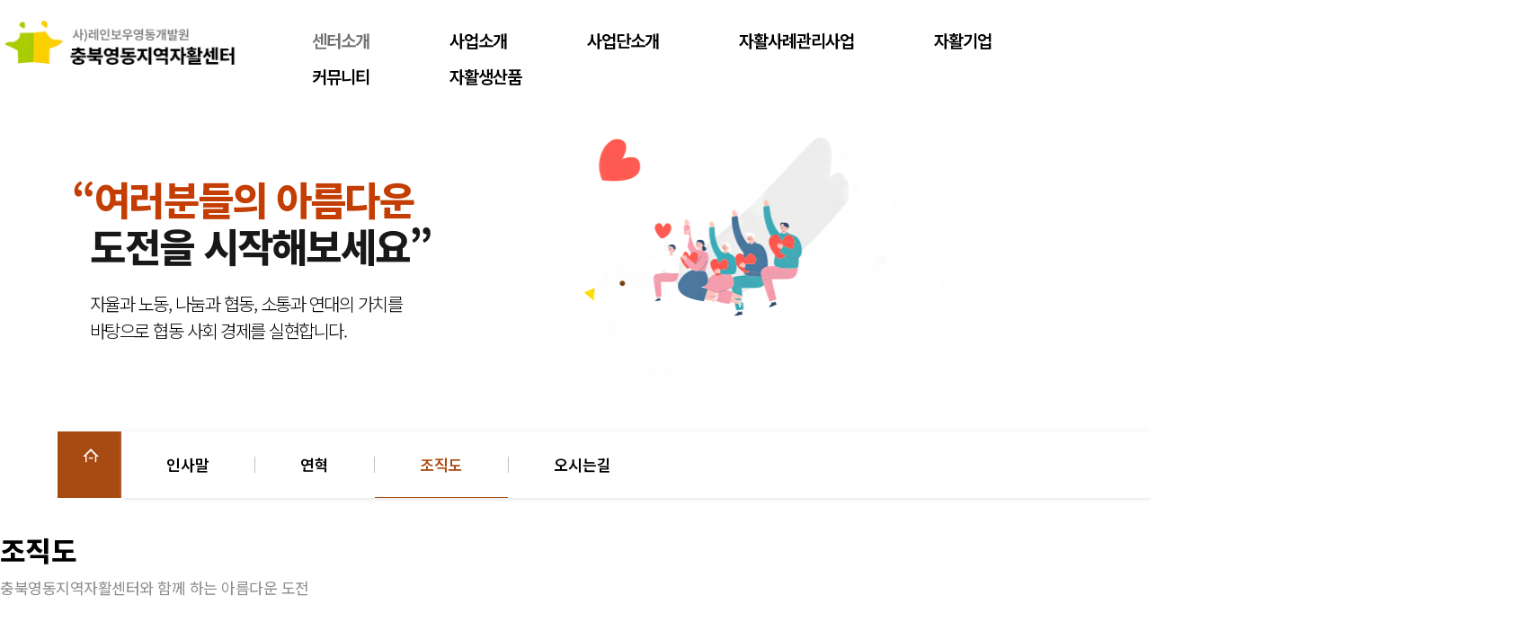

--- FILE ---
content_type: text/html; charset=UTF-8
request_url: http://www.ydjahwal.co.kr/?page_id=3416
body_size: 276236
content:
<!doctype html>
<html lang="ko-KR">
<head>
	<meta charset="UTF-8">
	<meta name="viewport" content="width=device-width, initial-scale=1">
	<link rel="profile" href="https://gmpg.org/xfn/11">
	<title>조직도 &#8211; 충북영동지역자활센터</title>
<meta name='robots' content='max-image-preview:large' />
	<style>img:is([sizes="auto" i], [sizes^="auto," i]) { contain-intrinsic-size: 3000px 1500px }</style>
	
<!-- WordPress KBoard plugin 6.6 - https://www.cosmosfarm.com/products/kboard -->
<link rel="alternate" href="http://www.ydjahwal.co.kr/wp-content/plugins/kboard/rss.php" type="application/rss+xml" title="충북영동지역자활센터 &raquo; KBoard 통합 피드">
<!-- WordPress KBoard plugin 6.6 - https://www.cosmosfarm.com/products/kboard -->

<link rel='dns-prefetch' href='//developers.kakao.com' />
<link rel='dns-prefetch' href='//t1.daumcdn.net' />
<link rel="alternate" type="application/rss+xml" title="충북영동지역자활센터 &raquo; 피드" href="http://www.ydjahwal.co.kr/?feed=rss2" />
<link rel="alternate" type="application/rss+xml" title="충북영동지역자활센터 &raquo; 댓글 피드" href="http://www.ydjahwal.co.kr/?feed=comments-rss2" />
<script>
window._wpemojiSettings = {"baseUrl":"https:\/\/s.w.org\/images\/core\/emoji\/15.0.3\/72x72\/","ext":".png","svgUrl":"https:\/\/s.w.org\/images\/core\/emoji\/15.0.3\/svg\/","svgExt":".svg","source":{"concatemoji":"http:\/\/www.ydjahwal.co.kr\/wp-includes\/js\/wp-emoji-release.min.js?ver=6.7.4"}};
/*! This file is auto-generated */
!function(i,n){var o,s,e;function c(e){try{var t={supportTests:e,timestamp:(new Date).valueOf()};sessionStorage.setItem(o,JSON.stringify(t))}catch(e){}}function p(e,t,n){e.clearRect(0,0,e.canvas.width,e.canvas.height),e.fillText(t,0,0);var t=new Uint32Array(e.getImageData(0,0,e.canvas.width,e.canvas.height).data),r=(e.clearRect(0,0,e.canvas.width,e.canvas.height),e.fillText(n,0,0),new Uint32Array(e.getImageData(0,0,e.canvas.width,e.canvas.height).data));return t.every(function(e,t){return e===r[t]})}function u(e,t,n){switch(t){case"flag":return n(e,"\ud83c\udff3\ufe0f\u200d\u26a7\ufe0f","\ud83c\udff3\ufe0f\u200b\u26a7\ufe0f")?!1:!n(e,"\ud83c\uddfa\ud83c\uddf3","\ud83c\uddfa\u200b\ud83c\uddf3")&&!n(e,"\ud83c\udff4\udb40\udc67\udb40\udc62\udb40\udc65\udb40\udc6e\udb40\udc67\udb40\udc7f","\ud83c\udff4\u200b\udb40\udc67\u200b\udb40\udc62\u200b\udb40\udc65\u200b\udb40\udc6e\u200b\udb40\udc67\u200b\udb40\udc7f");case"emoji":return!n(e,"\ud83d\udc26\u200d\u2b1b","\ud83d\udc26\u200b\u2b1b")}return!1}function f(e,t,n){var r="undefined"!=typeof WorkerGlobalScope&&self instanceof WorkerGlobalScope?new OffscreenCanvas(300,150):i.createElement("canvas"),a=r.getContext("2d",{willReadFrequently:!0}),o=(a.textBaseline="top",a.font="600 32px Arial",{});return e.forEach(function(e){o[e]=t(a,e,n)}),o}function t(e){var t=i.createElement("script");t.src=e,t.defer=!0,i.head.appendChild(t)}"undefined"!=typeof Promise&&(o="wpEmojiSettingsSupports",s=["flag","emoji"],n.supports={everything:!0,everythingExceptFlag:!0},e=new Promise(function(e){i.addEventListener("DOMContentLoaded",e,{once:!0})}),new Promise(function(t){var n=function(){try{var e=JSON.parse(sessionStorage.getItem(o));if("object"==typeof e&&"number"==typeof e.timestamp&&(new Date).valueOf()<e.timestamp+604800&&"object"==typeof e.supportTests)return e.supportTests}catch(e){}return null}();if(!n){if("undefined"!=typeof Worker&&"undefined"!=typeof OffscreenCanvas&&"undefined"!=typeof URL&&URL.createObjectURL&&"undefined"!=typeof Blob)try{var e="postMessage("+f.toString()+"("+[JSON.stringify(s),u.toString(),p.toString()].join(",")+"));",r=new Blob([e],{type:"text/javascript"}),a=new Worker(URL.createObjectURL(r),{name:"wpTestEmojiSupports"});return void(a.onmessage=function(e){c(n=e.data),a.terminate(),t(n)})}catch(e){}c(n=f(s,u,p))}t(n)}).then(function(e){for(var t in e)n.supports[t]=e[t],n.supports.everything=n.supports.everything&&n.supports[t],"flag"!==t&&(n.supports.everythingExceptFlag=n.supports.everythingExceptFlag&&n.supports[t]);n.supports.everythingExceptFlag=n.supports.everythingExceptFlag&&!n.supports.flag,n.DOMReady=!1,n.readyCallback=function(){n.DOMReady=!0}}).then(function(){return e}).then(function(){var e;n.supports.everything||(n.readyCallback(),(e=n.source||{}).concatemoji?t(e.concatemoji):e.wpemoji&&e.twemoji&&(t(e.twemoji),t(e.wpemoji)))}))}((window,document),window._wpemojiSettings);
</script>
<style id='wp-emoji-styles-inline-css'>

	img.wp-smiley, img.emoji {
		display: inline !important;
		border: none !important;
		box-shadow: none !important;
		height: 1em !important;
		width: 1em !important;
		margin: 0 0.07em !important;
		vertical-align: -0.1em !important;
		background: none !important;
		padding: 0 !important;
	}
</style>
<style id='classic-theme-styles-inline-css'>
/*! This file is auto-generated */
.wp-block-button__link{color:#fff;background-color:#32373c;border-radius:9999px;box-shadow:none;text-decoration:none;padding:calc(.667em + 2px) calc(1.333em + 2px);font-size:1.125em}.wp-block-file__button{background:#32373c;color:#fff;text-decoration:none}
</style>
<style id='global-styles-inline-css'>
:root{--wp--preset--aspect-ratio--square: 1;--wp--preset--aspect-ratio--4-3: 4/3;--wp--preset--aspect-ratio--3-4: 3/4;--wp--preset--aspect-ratio--3-2: 3/2;--wp--preset--aspect-ratio--2-3: 2/3;--wp--preset--aspect-ratio--16-9: 16/9;--wp--preset--aspect-ratio--9-16: 9/16;--wp--preset--color--black: #000000;--wp--preset--color--cyan-bluish-gray: #abb8c3;--wp--preset--color--white: #ffffff;--wp--preset--color--pale-pink: #f78da7;--wp--preset--color--vivid-red: #cf2e2e;--wp--preset--color--luminous-vivid-orange: #ff6900;--wp--preset--color--luminous-vivid-amber: #fcb900;--wp--preset--color--light-green-cyan: #7bdcb5;--wp--preset--color--vivid-green-cyan: #00d084;--wp--preset--color--pale-cyan-blue: #8ed1fc;--wp--preset--color--vivid-cyan-blue: #0693e3;--wp--preset--color--vivid-purple: #9b51e0;--wp--preset--gradient--vivid-cyan-blue-to-vivid-purple: linear-gradient(135deg,rgba(6,147,227,1) 0%,rgb(155,81,224) 100%);--wp--preset--gradient--light-green-cyan-to-vivid-green-cyan: linear-gradient(135deg,rgb(122,220,180) 0%,rgb(0,208,130) 100%);--wp--preset--gradient--luminous-vivid-amber-to-luminous-vivid-orange: linear-gradient(135deg,rgba(252,185,0,1) 0%,rgba(255,105,0,1) 100%);--wp--preset--gradient--luminous-vivid-orange-to-vivid-red: linear-gradient(135deg,rgba(255,105,0,1) 0%,rgb(207,46,46) 100%);--wp--preset--gradient--very-light-gray-to-cyan-bluish-gray: linear-gradient(135deg,rgb(238,238,238) 0%,rgb(169,184,195) 100%);--wp--preset--gradient--cool-to-warm-spectrum: linear-gradient(135deg,rgb(74,234,220) 0%,rgb(151,120,209) 20%,rgb(207,42,186) 40%,rgb(238,44,130) 60%,rgb(251,105,98) 80%,rgb(254,248,76) 100%);--wp--preset--gradient--blush-light-purple: linear-gradient(135deg,rgb(255,206,236) 0%,rgb(152,150,240) 100%);--wp--preset--gradient--blush-bordeaux: linear-gradient(135deg,rgb(254,205,165) 0%,rgb(254,45,45) 50%,rgb(107,0,62) 100%);--wp--preset--gradient--luminous-dusk: linear-gradient(135deg,rgb(255,203,112) 0%,rgb(199,81,192) 50%,rgb(65,88,208) 100%);--wp--preset--gradient--pale-ocean: linear-gradient(135deg,rgb(255,245,203) 0%,rgb(182,227,212) 50%,rgb(51,167,181) 100%);--wp--preset--gradient--electric-grass: linear-gradient(135deg,rgb(202,248,128) 0%,rgb(113,206,126) 100%);--wp--preset--gradient--midnight: linear-gradient(135deg,rgb(2,3,129) 0%,rgb(40,116,252) 100%);--wp--preset--font-size--small: 13px;--wp--preset--font-size--medium: 20px;--wp--preset--font-size--large: 36px;--wp--preset--font-size--x-large: 42px;--wp--preset--spacing--20: 0.44rem;--wp--preset--spacing--30: 0.67rem;--wp--preset--spacing--40: 1rem;--wp--preset--spacing--50: 1.5rem;--wp--preset--spacing--60: 2.25rem;--wp--preset--spacing--70: 3.38rem;--wp--preset--spacing--80: 5.06rem;--wp--preset--shadow--natural: 6px 6px 9px rgba(0, 0, 0, 0.2);--wp--preset--shadow--deep: 12px 12px 50px rgba(0, 0, 0, 0.4);--wp--preset--shadow--sharp: 6px 6px 0px rgba(0, 0, 0, 0.2);--wp--preset--shadow--outlined: 6px 6px 0px -3px rgba(255, 255, 255, 1), 6px 6px rgba(0, 0, 0, 1);--wp--preset--shadow--crisp: 6px 6px 0px rgba(0, 0, 0, 1);}:where(.is-layout-flex){gap: 0.5em;}:where(.is-layout-grid){gap: 0.5em;}body .is-layout-flex{display: flex;}.is-layout-flex{flex-wrap: wrap;align-items: center;}.is-layout-flex > :is(*, div){margin: 0;}body .is-layout-grid{display: grid;}.is-layout-grid > :is(*, div){margin: 0;}:where(.wp-block-columns.is-layout-flex){gap: 2em;}:where(.wp-block-columns.is-layout-grid){gap: 2em;}:where(.wp-block-post-template.is-layout-flex){gap: 1.25em;}:where(.wp-block-post-template.is-layout-grid){gap: 1.25em;}.has-black-color{color: var(--wp--preset--color--black) !important;}.has-cyan-bluish-gray-color{color: var(--wp--preset--color--cyan-bluish-gray) !important;}.has-white-color{color: var(--wp--preset--color--white) !important;}.has-pale-pink-color{color: var(--wp--preset--color--pale-pink) !important;}.has-vivid-red-color{color: var(--wp--preset--color--vivid-red) !important;}.has-luminous-vivid-orange-color{color: var(--wp--preset--color--luminous-vivid-orange) !important;}.has-luminous-vivid-amber-color{color: var(--wp--preset--color--luminous-vivid-amber) !important;}.has-light-green-cyan-color{color: var(--wp--preset--color--light-green-cyan) !important;}.has-vivid-green-cyan-color{color: var(--wp--preset--color--vivid-green-cyan) !important;}.has-pale-cyan-blue-color{color: var(--wp--preset--color--pale-cyan-blue) !important;}.has-vivid-cyan-blue-color{color: var(--wp--preset--color--vivid-cyan-blue) !important;}.has-vivid-purple-color{color: var(--wp--preset--color--vivid-purple) !important;}.has-black-background-color{background-color: var(--wp--preset--color--black) !important;}.has-cyan-bluish-gray-background-color{background-color: var(--wp--preset--color--cyan-bluish-gray) !important;}.has-white-background-color{background-color: var(--wp--preset--color--white) !important;}.has-pale-pink-background-color{background-color: var(--wp--preset--color--pale-pink) !important;}.has-vivid-red-background-color{background-color: var(--wp--preset--color--vivid-red) !important;}.has-luminous-vivid-orange-background-color{background-color: var(--wp--preset--color--luminous-vivid-orange) !important;}.has-luminous-vivid-amber-background-color{background-color: var(--wp--preset--color--luminous-vivid-amber) !important;}.has-light-green-cyan-background-color{background-color: var(--wp--preset--color--light-green-cyan) !important;}.has-vivid-green-cyan-background-color{background-color: var(--wp--preset--color--vivid-green-cyan) !important;}.has-pale-cyan-blue-background-color{background-color: var(--wp--preset--color--pale-cyan-blue) !important;}.has-vivid-cyan-blue-background-color{background-color: var(--wp--preset--color--vivid-cyan-blue) !important;}.has-vivid-purple-background-color{background-color: var(--wp--preset--color--vivid-purple) !important;}.has-black-border-color{border-color: var(--wp--preset--color--black) !important;}.has-cyan-bluish-gray-border-color{border-color: var(--wp--preset--color--cyan-bluish-gray) !important;}.has-white-border-color{border-color: var(--wp--preset--color--white) !important;}.has-pale-pink-border-color{border-color: var(--wp--preset--color--pale-pink) !important;}.has-vivid-red-border-color{border-color: var(--wp--preset--color--vivid-red) !important;}.has-luminous-vivid-orange-border-color{border-color: var(--wp--preset--color--luminous-vivid-orange) !important;}.has-luminous-vivid-amber-border-color{border-color: var(--wp--preset--color--luminous-vivid-amber) !important;}.has-light-green-cyan-border-color{border-color: var(--wp--preset--color--light-green-cyan) !important;}.has-vivid-green-cyan-border-color{border-color: var(--wp--preset--color--vivid-green-cyan) !important;}.has-pale-cyan-blue-border-color{border-color: var(--wp--preset--color--pale-cyan-blue) !important;}.has-vivid-cyan-blue-border-color{border-color: var(--wp--preset--color--vivid-cyan-blue) !important;}.has-vivid-purple-border-color{border-color: var(--wp--preset--color--vivid-purple) !important;}.has-vivid-cyan-blue-to-vivid-purple-gradient-background{background: var(--wp--preset--gradient--vivid-cyan-blue-to-vivid-purple) !important;}.has-light-green-cyan-to-vivid-green-cyan-gradient-background{background: var(--wp--preset--gradient--light-green-cyan-to-vivid-green-cyan) !important;}.has-luminous-vivid-amber-to-luminous-vivid-orange-gradient-background{background: var(--wp--preset--gradient--luminous-vivid-amber-to-luminous-vivid-orange) !important;}.has-luminous-vivid-orange-to-vivid-red-gradient-background{background: var(--wp--preset--gradient--luminous-vivid-orange-to-vivid-red) !important;}.has-very-light-gray-to-cyan-bluish-gray-gradient-background{background: var(--wp--preset--gradient--very-light-gray-to-cyan-bluish-gray) !important;}.has-cool-to-warm-spectrum-gradient-background{background: var(--wp--preset--gradient--cool-to-warm-spectrum) !important;}.has-blush-light-purple-gradient-background{background: var(--wp--preset--gradient--blush-light-purple) !important;}.has-blush-bordeaux-gradient-background{background: var(--wp--preset--gradient--blush-bordeaux) !important;}.has-luminous-dusk-gradient-background{background: var(--wp--preset--gradient--luminous-dusk) !important;}.has-pale-ocean-gradient-background{background: var(--wp--preset--gradient--pale-ocean) !important;}.has-electric-grass-gradient-background{background: var(--wp--preset--gradient--electric-grass) !important;}.has-midnight-gradient-background{background: var(--wp--preset--gradient--midnight) !important;}.has-small-font-size{font-size: var(--wp--preset--font-size--small) !important;}.has-medium-font-size{font-size: var(--wp--preset--font-size--medium) !important;}.has-large-font-size{font-size: var(--wp--preset--font-size--large) !important;}.has-x-large-font-size{font-size: var(--wp--preset--font-size--x-large) !important;}
:where(.wp-block-post-template.is-layout-flex){gap: 1.25em;}:where(.wp-block-post-template.is-layout-grid){gap: 1.25em;}
:where(.wp-block-columns.is-layout-flex){gap: 2em;}:where(.wp-block-columns.is-layout-grid){gap: 2em;}
:root :where(.wp-block-pullquote){font-size: 1.5em;line-height: 1.6;}
</style>
<link rel='stylesheet' id='cosmosfarm-floating-menu-style-css' href='http://www.ydjahwal.co.kr/wp-content/plugins/cosmosfarm-floating-menu/assets/css/style.css?ver=1.2' media='all' />
<link rel='stylesheet' id='login-and-logout-redirect-css' href='http://www.ydjahwal.co.kr/wp-content/plugins/login-and-logout-redirect/public/css/login-and-logout-redirect-public.css?ver=2.0.3' media='all' />
<link rel='stylesheet' id='hello-elementor-css' href='http://www.ydjahwal.co.kr/wp-content/themes/hello-elementor/style.min.css?ver=2.8.1' media='all' />
<link rel='stylesheet' id='hello-elementor-theme-style-css' href='http://www.ydjahwal.co.kr/wp-content/themes/hello-elementor/theme.min.css?ver=2.8.1' media='all' />
<link rel='stylesheet' id='wp-members-css' href='http://www.ydjahwal.co.kr/wp-content/plugins/wp-members/assets/css/forms/generic-no-float.min.css?ver=3.4.8' media='all' />
<link rel='stylesheet' id='elementor-frontend-css' href='http://www.ydjahwal.co.kr/wp-content/plugins/elementor/assets/css/frontend.min.css?ver=3.27.6' media='all' />
<link rel='stylesheet' id='widget-image-css' href='http://www.ydjahwal.co.kr/wp-content/plugins/elementor/assets/css/widget-image.min.css?ver=3.27.6' media='all' />
<link rel='stylesheet' id='e-sticky-css' href='http://www.ydjahwal.co.kr/wp-content/plugins/elementor-pro/assets/css/modules/sticky.min.css?ver=3.27.5' media='all' />
<link rel='stylesheet' id='e-animation-push-css' href='http://www.ydjahwal.co.kr/wp-content/plugins/elementor/assets/lib/animations/styles/e-animation-push.min.css?ver=3.27.6' media='all' />
<link rel='stylesheet' id='widget-text-editor-css' href='http://www.ydjahwal.co.kr/wp-content/plugins/elementor/assets/css/widget-text-editor.min.css?ver=3.27.6' media='all' />
<link rel='stylesheet' id='e-animation-fadeInLeft-css' href='http://www.ydjahwal.co.kr/wp-content/plugins/elementor/assets/lib/animations/styles/fadeInLeft.min.css?ver=3.27.6' media='all' />
<link rel='stylesheet' id='e-motion-fx-css' href='http://www.ydjahwal.co.kr/wp-content/plugins/elementor-pro/assets/css/modules/motion-fx.min.css?ver=3.27.5' media='all' />
<link rel='stylesheet' id='e-animation-fadeInRight-css' href='http://www.ydjahwal.co.kr/wp-content/plugins/elementor/assets/lib/animations/styles/fadeInRight.min.css?ver=3.27.6' media='all' />
<link rel='stylesheet' id='widget-nav-menu-css' href='http://www.ydjahwal.co.kr/wp-content/plugins/elementor-pro/assets/css/widget-nav-menu.min.css?ver=3.27.5' media='all' />
<link rel='stylesheet' id='e-popup-css' href='http://www.ydjahwal.co.kr/wp-content/plugins/elementor-pro/assets/css/conditionals/popup.min.css?ver=3.27.5' media='all' />
<link rel='stylesheet' id='elementor-icons-css' href='http://www.ydjahwal.co.kr/wp-content/plugins/elementor/assets/lib/eicons/css/elementor-icons.min.css?ver=5.35.0' media='all' />
<link rel='stylesheet' id='elementor-post-2125-css' href='http://www.ydjahwal.co.kr/wp-content/uploads/elementor/css/post-2125.css?ver=1741307360' media='all' />
<link rel='stylesheet' id='font-awesome-5-all-css' href='http://www.ydjahwal.co.kr/wp-content/plugins/elementor/assets/lib/font-awesome/css/all.min.css?ver=3.27.6' media='all' />
<link rel='stylesheet' id='font-awesome-4-shim-css' href='http://www.ydjahwal.co.kr/wp-content/plugins/elementor/assets/lib/font-awesome/css/v4-shims.min.css?ver=3.27.6' media='all' />
<link rel='stylesheet' id='e-animation-fadeInUp-css' href='http://www.ydjahwal.co.kr/wp-content/plugins/elementor/assets/lib/animations/styles/fadeInUp.min.css?ver=3.27.6' media='all' />
<link rel='stylesheet' id='elementor-post-3416-css' href='http://www.ydjahwal.co.kr/wp-content/uploads/elementor/css/post-3416.css?ver=1741366778' media='all' />
<link rel='stylesheet' id='elementor-post-1280-css' href='http://www.ydjahwal.co.kr/wp-content/uploads/elementor/css/post-1280.css?ver=1741307363' media='all' />
<link rel='stylesheet' id='elementor-post-229-css' href='http://www.ydjahwal.co.kr/wp-content/uploads/elementor/css/post-229.css?ver=1741307360' media='all' />
<link rel='stylesheet' id='elementor-post-4851-css' href='http://www.ydjahwal.co.kr/wp-content/uploads/elementor/css/post-4851.css?ver=1741307360' media='all' />
<link rel='stylesheet' id='elementor-icons-ekiticons-css' href='http://www.ydjahwal.co.kr/wp-content/plugins/elementskit-lite/modules/elementskit-icon-pack/assets/css/ekiticons.css?ver=2.9.2' media='all' />
<link rel='stylesheet' id='cosmosfarm-share-buttons-css' href='http://www.ydjahwal.co.kr/wp-content/plugins/cosmosfarm-share-buttons/layout/default/style.css?ver=1.9' media='all' />
<link rel='stylesheet' id='cosmosfarm-simple-popup-background-css' href='http://www.ydjahwal.co.kr/wp-content/plugins/cosmosfarm-simple-popup/assets/css/background.css?ver=2.5' media='all' />
<link rel='stylesheet' id='cosmosfarm-simple-popup-style-default-css' href='http://www.ydjahwal.co.kr/wp-content/plugins/cosmosfarm-simple-popup/template/default/style.css?ver=2.5' media='all' />
<link rel='stylesheet' id='ekit-widget-styles-css' href='http://www.ydjahwal.co.kr/wp-content/plugins/elementskit-lite/widgets/init/assets/css/widget-styles.css?ver=2.9.2' media='all' />
<link rel='stylesheet' id='ekit-responsive-css' href='http://www.ydjahwal.co.kr/wp-content/plugins/elementskit-lite/widgets/init/assets/css/responsive.css?ver=2.9.2' media='all' />
<link rel='stylesheet' id='kboard-comments-skin-default-css' href='http://www.ydjahwal.co.kr/wp-content/plugins/kboard-comments/skin/default/style.css?ver=5.5' media='all' />
<link rel='stylesheet' id='kboard-editor-media-css' href='http://www.ydjahwal.co.kr/wp-content/plugins/kboard/template/css/editor_media.css?ver=6.6' media='all' />
<link rel='stylesheet' id='kboard-skin-default-css' href='http://www.ydjahwal.co.kr/wp-content/plugins/kboard/skin/default/style.css?ver=6.6' media='all' />
<link rel='stylesheet' id='kboard-skin-high-org-css' href='http://www.ydjahwal.co.kr/wp-content/plugins/kboard/skin/high-org/style.css?ver=6.6' media='all' />
<link rel='stylesheet' id='kboard-skin-pure-gallery-css' href='http://www.ydjahwal.co.kr/wp-content/plugins/kboard/skin/pure-gallery/style.css?ver=6.6' media='all' />
<link rel='stylesheet' id='kboard-skin-venus-webzine-css' href='http://www.ydjahwal.co.kr/wp-content/plugins/kboard/skin/venus-webzine/style.css?ver=6.6' media='all' />
<link rel='stylesheet' id='google-fonts-1-css' href='https://fonts.googleapis.com/css?family=Roboto%3A100%2C100italic%2C200%2C200italic%2C300%2C300italic%2C400%2C400italic%2C500%2C500italic%2C600%2C600italic%2C700%2C700italic%2C800%2C800italic%2C900%2C900italic%7CRoboto+Slab%3A100%2C100italic%2C200%2C200italic%2C300%2C300italic%2C400%2C400italic%2C500%2C500italic%2C600%2C600italic%2C700%2C700italic%2C800%2C800italic%2C900%2C900italic%7CNoto+Sans+KR%3A100%2C100italic%2C200%2C200italic%2C300%2C300italic%2C400%2C400italic%2C500%2C500italic%2C600%2C600italic%2C700%2C700italic%2C800%2C800italic%2C900%2C900italic%7CMontserrat%3A100%2C100italic%2C200%2C200italic%2C300%2C300italic%2C400%2C400italic%2C500%2C500italic%2C600%2C600italic%2C700%2C700italic%2C800%2C800italic%2C900%2C900italic&#038;display=auto&#038;ver=6.7.4' media='all' />
<link rel='stylesheet' id='elementor-icons-shared-0-css' href='http://www.ydjahwal.co.kr/wp-content/plugins/elementor/assets/lib/font-awesome/css/fontawesome.min.css?ver=5.15.3' media='all' />
<link rel='stylesheet' id='elementor-icons-fa-solid-css' href='http://www.ydjahwal.co.kr/wp-content/plugins/elementor/assets/lib/font-awesome/css/solid.min.css?ver=5.15.3' media='all' />
<link rel="preconnect" href="https://fonts.gstatic.com/" crossorigin><script src="http://www.ydjahwal.co.kr/wp-includes/js/jquery/jquery.min.js?ver=3.7.1" id="jquery-core-js"></script>
<script src="http://www.ydjahwal.co.kr/wp-includes/js/jquery/jquery-migrate.min.js?ver=3.4.1" id="jquery-migrate-js"></script>
<script src="http://www.ydjahwal.co.kr/wp-content/plugins/login-and-logout-redirect/public/js/login-and-logout-redirect-public.js?ver=2.0.3" id="login-and-logout-redirect-js"></script>
<script src="http://www.ydjahwal.co.kr/wp-content/plugins/elementor/assets/lib/font-awesome/js/v4-shims.min.js?ver=3.27.6" id="font-awesome-4-shim-js"></script>
<script src="https://developers.kakao.com/sdk/js/kakao.min.js?ver=1.9" id="kakao-sdk-js"></script>
<link rel="https://api.w.org/" href="http://www.ydjahwal.co.kr/index.php?rest_route=/" /><link rel="alternate" title="JSON" type="application/json" href="http://www.ydjahwal.co.kr/index.php?rest_route=/wp/v2/pages/3416" /><link rel="EditURI" type="application/rsd+xml" title="RSD" href="http://www.ydjahwal.co.kr/xmlrpc.php?rsd" />
<meta name="generator" content="WordPress 6.7.4" />
<link rel="canonical" href="http://www.ydjahwal.co.kr/?page_id=3416" />
<link rel='shortlink' href='http://www.ydjahwal.co.kr/?p=3416' />
<link rel="alternate" title="oEmbed (JSON)" type="application/json+oembed" href="http://www.ydjahwal.co.kr/index.php?rest_route=%2Foembed%2F1.0%2Fembed&#038;url=http%3A%2F%2Fwww.ydjahwal.co.kr%2F%3Fpage_id%3D3416" />
<link rel="alternate" title="oEmbed (XML)" type="text/xml+oembed" href="http://www.ydjahwal.co.kr/index.php?rest_route=%2Foembed%2F1.0%2Fembed&#038;url=http%3A%2F%2Fwww.ydjahwal.co.kr%2F%3Fpage_id%3D3416&#038;format=xml" />
<meta property="og:url" content="http://www.ydjahwal.co.kr"> 
<meta property="og:type" content="website"> 
<meta property="og:title" content="충북영동지역자활센터"> 
<meta property="og:description" content="충북영동지역자활센터,영동지역자활센터"><meta name="generator" content="Elementor 3.27.6; settings: css_print_method-external, google_font-enabled, font_display-auto">
			<style>
				.e-con.e-parent:nth-of-type(n+4):not(.e-lazyloaded):not(.e-no-lazyload),
				.e-con.e-parent:nth-of-type(n+4):not(.e-lazyloaded):not(.e-no-lazyload) * {
					background-image: none !important;
				}
				@media screen and (max-height: 1024px) {
					.e-con.e-parent:nth-of-type(n+3):not(.e-lazyloaded):not(.e-no-lazyload),
					.e-con.e-parent:nth-of-type(n+3):not(.e-lazyloaded):not(.e-no-lazyload) * {
						background-image: none !important;
					}
				}
				@media screen and (max-height: 640px) {
					.e-con.e-parent:nth-of-type(n+2):not(.e-lazyloaded):not(.e-no-lazyload),
					.e-con.e-parent:nth-of-type(n+2):not(.e-lazyloaded):not(.e-no-lazyload) * {
						background-image: none !important;
					}
				}
			</style>
						<meta name="theme-color" content="#02010100">
			<link rel="icon" href="http://www.ydjahwal.co.kr/wp-content/uploads/2023/10/cropped-ydsu-32x32.jpg" sizes="32x32" />
<link rel="icon" href="http://www.ydjahwal.co.kr/wp-content/uploads/2023/10/cropped-ydsu-192x192.jpg" sizes="192x192" />
<link rel="apple-touch-icon" href="http://www.ydjahwal.co.kr/wp-content/uploads/2023/10/cropped-ydsu-180x180.jpg" />
<meta name="msapplication-TileImage" content="http://www.ydjahwal.co.kr/wp-content/uploads/2023/10/cropped-ydsu-270x270.jpg" />
		<style id="wp-custom-css">
			#kboard-venus-webzine-list .kboard-tree-category .kboard-tree-category-list { text-align: center; }
#kboard-card-gallery-list .kboard-list { text-align: center; }
#kboard-card-gallery-list .kboard-list-item { display: inline-block; float: none; }
#kboard-card-gallery-list .kboard-list-item {height:400px;}
#kboard-card-gallery-list .kboard-list-item { width: 330px; box-sizing: content-box; }
#kboard-card-gallery-list .kboard-list-item .kboard-list-thumbnail { width: 330px; height: 250px; }
@media screen and (max-width: 600px) {
    #kboard-card-gallery-list .kboard-list-item { width: 330px; }
}
#kboard-card-gallery-list .kboard-list-item .kboard-list-catetory {display : none;}
#kboard-wonderful-product-list .kboard-list .kboard-list-item .kboard-wonderful-product-thumbnail { border: 1px solid #999; }
#kboard-wonderful-product-list .kboard-list .kboard-list-item { width: 32%; height:530px; }
@media screen and (max-width: 600px) {
	#kboard-wonderful-product-list .kboard-list .kboard-list-item { width: 100%; }
}
.cosmosfarm-floating-menu .floating-menu-item { margin-bottom: 0; line-height: 0; }
@media screen and (max-width: 600px) {
	.cosmosfarm-floating-menu { display: none; }
}

#kboard-pure-gallery-list .kboard-pure-gallery-list .kboard-list-item .kboard-list-thumbnail { border: 1px solid #e1e1e1; }
/** Start Block Kit CSS: 136-3-fc37602abad173a9d9d95d89bbe6bb80 **/

.envato-block__preview{overflow: visible !important;}

/** End Block Kit CSS: 136-3-fc37602abad173a9d9d95d89bbe6bb80 **/

		</style>
		<style type="text/css">thead .kboard-latest-title { display: none; }
thead .kboard-latest-date { display: none; }
.kboard-latest-title { color: black; }
.kboard-latest-title a { color: black; }
.kboard-latest-date { color: black; }
#kboard-default-latest table .kboard-latest-title { font-size: 17px !important; }
#kboard-default-list .kboard-list table tr.kboard-list-notice td.kboard-list-uid { color: red; font-weight: bold; }
#kboard-default-latest table .kboard-latest-title { font-size: 16px !important; }
#kboard-default-latest table .kboard-latest-date { font-size: 17px !important; }
#kboard-default-list .kboard-list table td { font-size: 16px; }
#kboard-high-org-list .kboard-list.org .kboard-list-item .high-org-thumbnail { display:none; }
#kboard-default-list .kboard-list table a { font-size: 16px; }
#kboard-cross-calendar-document .kboard-detail-event-content.kboard-thumbnail .kboard-thumbnail-wrap { display: none; }
#kboard-cross-calendar-document .kboard-detail-event-content.kboard-thumbnail .kboard-right-wrap { margin-left: 0; padding-left: 0; }
#kboard-default-list * { font-family: Noto Sans KR,sans-serif; }
#kboard-default-editor .kboard-attr-row * { font-family: Noto Sans KR,sans-serif; }
#kboard-default-document * { font-family: Noto Sans KR,sans-serif; }
#kboard-pure-gallery-list .kboard-pure-gallery-list .kboard-list-item .kboard-list-thumbnail { border-radius: 30px; }</style></head>
<body class="page-template page-template-elementor_header_footer page page-id-3416 elementor-default elementor-template-full-width elementor-kit-2125 elementor-page elementor-page-3416">


<a class="skip-link screen-reader-text" href="#content">Skip to content</a>

		<div data-elementor-type="header" data-elementor-id="1280" class="elementor elementor-1280 elementor-location-header" data-elementor-post-type="elementor_library">
					<section class="elementor-section elementor-top-section elementor-element elementor-element-4ae4857 elementor-hidden-mobile elementor-section-boxed elementor-section-height-default elementor-section-height-default" data-id="4ae4857" data-element_type="section" data-settings="{&quot;background_background&quot;:&quot;classic&quot;,&quot;sticky&quot;:&quot;top&quot;,&quot;sticky_on&quot;:[&quot;desktop&quot;,&quot;tablet&quot;,&quot;mobile&quot;],&quot;sticky_offset&quot;:0,&quot;sticky_effects_offset&quot;:0,&quot;sticky_anchor_link_offset&quot;:0}">
							<div class="elementor-background-overlay"></div>
							<div class="elementor-container elementor-column-gap-no">
					<div class="elementor-column elementor-col-50 elementor-top-column elementor-element elementor-element-c7d36ce" data-id="c7d36ce" data-element_type="column" data-settings="{&quot;background_background&quot;:&quot;classic&quot;}">
			<div class="elementor-widget-wrap elementor-element-populated">
						<div class="elementor-element elementor-element-6536cbd elementor-widget elementor-widget-image" data-id="6536cbd" data-element_type="widget" data-widget_type="image.default">
				<div class="elementor-widget-container">
																<a href="http://www.ydjahwal.co.kr">
							<img width="300" height="80" src="http://www.ydjahwal.co.kr/wp-content/uploads/2019/11/yd_logo.jpg" class="attachment-medium size-medium wp-image-8846" alt="" />								</a>
															</div>
				</div>
					</div>
		</div>
				<div class="elementor-column elementor-col-50 elementor-top-column elementor-element elementor-element-218acb0 elementor-hidden-mobile" data-id="218acb0" data-element_type="column" data-settings="{&quot;background_background&quot;:&quot;classic&quot;}">
			<div class="elementor-widget-wrap elementor-element-populated">
						<div class="elementor-element elementor-element-78fa027 elementor-widget__width-initial elementor-widget elementor-widget-ekit-nav-menu" data-id="78fa027" data-element_type="widget" data-widget_type="ekit-nav-menu.default">
				<div class="elementor-widget-container">
					<div class="ekit-wid-con ekit_menu_responsive_tablet" data-hamburger-icon="" data-hamburger-icon-type="icon" data-responsive-breakpoint="1024">            <button class="elementskit-menu-hamburger elementskit-menu-toggler"  type="button" aria-label="hamburger-icon">
                                    <span class="elementskit-menu-hamburger-icon"></span><span class="elementskit-menu-hamburger-icon"></span><span class="elementskit-menu-hamburger-icon"></span>
                            </button>
            <div id="ekit-megamenu-%ec%83%81%eb%8b%a8%eb%a9%94%eb%89%b4" class="elementskit-menu-container elementskit-menu-offcanvas-elements elementskit-navbar-nav-default elementskit_none ekit-nav-menu-one-page-no ekit-nav-dropdown-hover"><ul id="menu-%ec%83%81%eb%8b%a8%eb%a9%94%eb%89%b4" class="elementskit-navbar-nav elementskit-menu-po-left submenu-click-on-icon"><li id="menu-item-2878" class="menu-item menu-item-type-custom menu-item-object-custom current-menu-ancestor current-menu-parent menu-item-has-children menu-item-2878 nav-item elementskit-dropdown-has top_position elementskit-dropdown-menu-custom_width elementskit-megamenu-has elementskit-mobile-builder-content" data-vertical-menu=1400px><a href="/?page_id=1359" class="ekit-menu-nav-link ekit-menu-dropdown-toggle">센터소개<i class="icon icon-down-arrow1 elementskit-submenu-indicator"></i></a>
<ul class="elementskit-dropdown elementskit-submenu-panel">
	<li id="menu-item-3431" class="menu-item menu-item-type-post_type menu-item-object-page menu-item-3431 nav-item elementskit-mobile-builder-content" data-vertical-menu=750px><a href="http://www.ydjahwal.co.kr/?page_id=1359" class=" dropdown-item">인사말</a>	<li id="menu-item-6239" class="menu-item menu-item-type-post_type menu-item-object-page menu-item-6239 nav-item elementskit-mobile-builder-content" data-vertical-menu=750px><a href="http://www.ydjahwal.co.kr/?page_id=3412" class=" dropdown-item">시간제자활</a>	<li id="menu-item-6237" class="menu-item menu-item-type-post_type menu-item-object-page menu-item-6237 nav-item elementskit-mobile-builder-content" data-vertical-menu=750px><a href="http://www.ydjahwal.co.kr/?page_id=5739" class=" dropdown-item">연혁</a>	<li id="menu-item-3430" class="menu-item menu-item-type-post_type menu-item-object-page current-menu-item page_item page-item-3416 current_page_item menu-item-3430 nav-item elementskit-mobile-builder-content active" data-vertical-menu=750px><a href="http://www.ydjahwal.co.kr/?page_id=3416" class=" dropdown-item active">조직도</a>	<li id="menu-item-6240" class="menu-item menu-item-type-post_type menu-item-object-page menu-item-6240 nav-item elementskit-mobile-builder-content" data-vertical-menu=750px><a href="http://www.ydjahwal.co.kr/?page_id=5899" class=" dropdown-item">오시는길</a></ul>
<div class="elementskit-megamenu-panel">		<div data-elementor-type="wp-post" data-elementor-id="4273" class="elementor elementor-4273" data-elementor-post-type="elementskit_content">
						<section class="elementor-section elementor-top-section elementor-element elementor-element-0ab838d elementor-section-height-min-height elementor-section-stretched elementor-section-boxed elementor-section-height-default elementor-section-items-middle" data-id="0ab838d" data-element_type="section" data-settings="{&quot;background_background&quot;:&quot;classic&quot;,&quot;stretch_section&quot;:&quot;section-stretched&quot;}">
							<div class="elementor-background-overlay"></div>
							<div class="elementor-container elementor-column-gap-no">
					<div class="elementor-column elementor-col-12 elementor-top-column elementor-element elementor-element-48c017e" data-id="48c017e" data-element_type="column">
			<div class="elementor-widget-wrap elementor-element-populated">
						<div class="elementor-element elementor-element-338a4ae elementor-widget__width-initial elementor-widget elementor-widget-image" data-id="338a4ae" data-element_type="widget" data-widget_type="image.default">
				<div class="elementor-widget-container">
															<img fetchpriority="high" width="458" height="368" src="http://www.ydjahwal.co.kr/wp-content/uploads/2020/07/menuicon-1.png" class="attachment-large size-large wp-image-9521" alt="" srcset="http://www.ydjahwal.co.kr/wp-content/uploads/2020/07/menuicon-1.png 458w, http://www.ydjahwal.co.kr/wp-content/uploads/2020/07/menuicon-1-300x241.png 300w" sizes="(max-width: 458px) 100vw, 458px" />															</div>
				</div>
					</div>
		</div>
				<div class="elementor-column elementor-col-12 elementor-top-column elementor-element elementor-element-430e4c5" data-id="430e4c5" data-element_type="column" data-settings="{&quot;background_background&quot;:&quot;classic&quot;}">
			<div class="elementor-widget-wrap elementor-element-populated">
						<div class="elementor-element elementor-element-74177db elementor-widget__width-initial elementor-nav-menu__align-start elementor-nav-menu--dropdown-tablet elementor-nav-menu__text-align-aside elementor-nav-menu--toggle elementor-nav-menu--burger elementor-widget elementor-widget-nav-menu" data-id="74177db" data-element_type="widget" data-settings="{&quot;layout&quot;:&quot;vertical&quot;,&quot;submenu_icon&quot;:{&quot;value&quot;:&quot;&lt;i class=\&quot;fas fa-caret-down\&quot;&gt;&lt;\/i&gt;&quot;,&quot;library&quot;:&quot;fa-solid&quot;},&quot;toggle&quot;:&quot;burger&quot;}" data-widget_type="nav-menu.default">
				<div class="elementor-widget-container">
								<nav aria-label="Menu" class="elementor-nav-menu--main elementor-nav-menu__container elementor-nav-menu--layout-vertical e--pointer-none">
				<ul id="menu-1-74177db" class="elementor-nav-menu sm-vertical"><li class="menu-item menu-item-type-post_type menu-item-object-page menu-item-3424"><a href="http://www.ydjahwal.co.kr/?page_id=1359" class="elementor-item">인사말</a></li>
<li class="menu-item menu-item-type-post_type menu-item-object-page menu-item-5910"><a href="http://www.ydjahwal.co.kr/?page_id=5739" class="elementor-item">연혁</a></li>
<li class="menu-item menu-item-type-post_type menu-item-object-page current-menu-item page_item page-item-3416 current_page_item menu-item-3425"><a href="http://www.ydjahwal.co.kr/?page_id=3416" aria-current="page" class="elementor-item elementor-item-active">조직도</a></li>
<li class="menu-item menu-item-type-post_type menu-item-object-page menu-item-5909"><a href="http://www.ydjahwal.co.kr/?page_id=5899" class="elementor-item">오시는길</a></li>
</ul>			</nav>
					<div class="elementor-menu-toggle" role="button" tabindex="0" aria-label="Menu Toggle" aria-expanded="false">
			<i aria-hidden="true" role="presentation" class="elementor-menu-toggle__icon--open eicon-menu-bar"></i><i aria-hidden="true" role="presentation" class="elementor-menu-toggle__icon--close eicon-close"></i>		</div>
					<nav class="elementor-nav-menu--dropdown elementor-nav-menu__container" aria-hidden="true">
				<ul id="menu-2-74177db" class="elementor-nav-menu sm-vertical"><li class="menu-item menu-item-type-post_type menu-item-object-page menu-item-3424"><a href="http://www.ydjahwal.co.kr/?page_id=1359" class="elementor-item" tabindex="-1">인사말</a></li>
<li class="menu-item menu-item-type-post_type menu-item-object-page menu-item-5910"><a href="http://www.ydjahwal.co.kr/?page_id=5739" class="elementor-item" tabindex="-1">연혁</a></li>
<li class="menu-item menu-item-type-post_type menu-item-object-page current-menu-item page_item page-item-3416 current_page_item menu-item-3425"><a href="http://www.ydjahwal.co.kr/?page_id=3416" aria-current="page" class="elementor-item elementor-item-active" tabindex="-1">조직도</a></li>
<li class="menu-item menu-item-type-post_type menu-item-object-page menu-item-5909"><a href="http://www.ydjahwal.co.kr/?page_id=5899" class="elementor-item" tabindex="-1">오시는길</a></li>
</ul>			</nav>
						</div>
				</div>
					</div>
		</div>
				<div class="elementor-column elementor-col-12 elementor-top-column elementor-element elementor-element-7de5d25" data-id="7de5d25" data-element_type="column" data-settings="{&quot;background_background&quot;:&quot;classic&quot;}">
			<div class="elementor-widget-wrap elementor-element-populated">
						<div class="elementor-element elementor-element-d0792cb elementor-widget__width-initial elementor-nav-menu__align-center elementor-nav-menu--dropdown-tablet elementor-nav-menu__text-align-aside elementor-nav-menu--toggle elementor-nav-menu--burger elementor-widget elementor-widget-nav-menu" data-id="d0792cb" data-element_type="widget" data-settings="{&quot;layout&quot;:&quot;vertical&quot;,&quot;submenu_icon&quot;:{&quot;value&quot;:&quot;&lt;i class=\&quot;fas fa-caret-down\&quot;&gt;&lt;\/i&gt;&quot;,&quot;library&quot;:&quot;fa-solid&quot;},&quot;toggle&quot;:&quot;burger&quot;}" data-widget_type="nav-menu.default">
				<div class="elementor-widget-container">
								<nav aria-label="Menu" class="elementor-nav-menu--main elementor-nav-menu__container elementor-nav-menu--layout-vertical e--pointer-none">
				<ul id="menu-1-d0792cb" class="elementor-nav-menu sm-vertical"><li class="menu-item menu-item-type-post_type menu-item-object-page menu-item-6085"><a href="http://www.ydjahwal.co.kr/?page_id=5952" class="elementor-item">자활사업의유형</a></li>
<li class="menu-item menu-item-type-post_type menu-item-object-page menu-item-6086"><a href="http://www.ydjahwal.co.kr/?page_id=5961" class="elementor-item">자활사업의참여자</a></li>
</ul>			</nav>
					<div class="elementor-menu-toggle" role="button" tabindex="0" aria-label="Menu Toggle" aria-expanded="false">
			<i aria-hidden="true" role="presentation" class="elementor-menu-toggle__icon--open eicon-menu-bar"></i><i aria-hidden="true" role="presentation" class="elementor-menu-toggle__icon--close eicon-close"></i>		</div>
					<nav class="elementor-nav-menu--dropdown elementor-nav-menu__container" aria-hidden="true">
				<ul id="menu-2-d0792cb" class="elementor-nav-menu sm-vertical"><li class="menu-item menu-item-type-post_type menu-item-object-page menu-item-6085"><a href="http://www.ydjahwal.co.kr/?page_id=5952" class="elementor-item" tabindex="-1">자활사업의유형</a></li>
<li class="menu-item menu-item-type-post_type menu-item-object-page menu-item-6086"><a href="http://www.ydjahwal.co.kr/?page_id=5961" class="elementor-item" tabindex="-1">자활사업의참여자</a></li>
</ul>			</nav>
						</div>
				</div>
					</div>
		</div>
				<div class="elementor-column elementor-col-12 elementor-top-column elementor-element elementor-element-18fded3" data-id="18fded3" data-element_type="column" data-settings="{&quot;background_background&quot;:&quot;classic&quot;}">
			<div class="elementor-widget-wrap elementor-element-populated">
						<div class="elementor-element elementor-element-634be2a elementor-widget__width-initial elementor-nav-menu__align-center elementor-nav-menu--dropdown-tablet elementor-nav-menu__text-align-aside elementor-nav-menu--toggle elementor-nav-menu--burger elementor-widget elementor-widget-nav-menu" data-id="634be2a" data-element_type="widget" data-settings="{&quot;layout&quot;:&quot;vertical&quot;,&quot;submenu_icon&quot;:{&quot;value&quot;:&quot;&lt;i class=\&quot;fas fa-caret-down\&quot;&gt;&lt;\/i&gt;&quot;,&quot;library&quot;:&quot;fa-solid&quot;},&quot;toggle&quot;:&quot;burger&quot;}" data-widget_type="nav-menu.default">
				<div class="elementor-widget-container">
								<nav aria-label="Menu" class="elementor-nav-menu--main elementor-nav-menu__container elementor-nav-menu--layout-vertical e--pointer-none">
				<ul id="menu-1-634be2a" class="elementor-nav-menu sm-vertical"><li class="menu-item menu-item-type-post_type menu-item-object-page menu-item-8894"><a href="http://www.ydjahwal.co.kr/?page_id=6060" class="elementor-item">사회서비스형</a></li>
<li class="menu-item menu-item-type-post_type menu-item-object-page menu-item-8896"><a href="http://www.ydjahwal.co.kr/?page_id=5970" class="elementor-item">시장진입형</a></li>
<li class="menu-item menu-item-type-post_type menu-item-object-page menu-item-8895"><a href="http://www.ydjahwal.co.kr/?page_id=3412" class="elementor-item">시간제자활</a></li>
</ul>			</nav>
					<div class="elementor-menu-toggle" role="button" tabindex="0" aria-label="Menu Toggle" aria-expanded="false">
			<i aria-hidden="true" role="presentation" class="elementor-menu-toggle__icon--open eicon-menu-bar"></i><i aria-hidden="true" role="presentation" class="elementor-menu-toggle__icon--close eicon-close"></i>		</div>
					<nav class="elementor-nav-menu--dropdown elementor-nav-menu__container" aria-hidden="true">
				<ul id="menu-2-634be2a" class="elementor-nav-menu sm-vertical"><li class="menu-item menu-item-type-post_type menu-item-object-page menu-item-8894"><a href="http://www.ydjahwal.co.kr/?page_id=6060" class="elementor-item" tabindex="-1">사회서비스형</a></li>
<li class="menu-item menu-item-type-post_type menu-item-object-page menu-item-8896"><a href="http://www.ydjahwal.co.kr/?page_id=5970" class="elementor-item" tabindex="-1">시장진입형</a></li>
<li class="menu-item menu-item-type-post_type menu-item-object-page menu-item-8895"><a href="http://www.ydjahwal.co.kr/?page_id=3412" class="elementor-item" tabindex="-1">시간제자활</a></li>
</ul>			</nav>
						</div>
				</div>
					</div>
		</div>
				<div class="elementor-column elementor-col-12 elementor-top-column elementor-element elementor-element-6b68fbc" data-id="6b68fbc" data-element_type="column" data-settings="{&quot;background_background&quot;:&quot;classic&quot;}">
			<div class="elementor-widget-wrap elementor-element-populated">
						<div class="elementor-element elementor-element-b8358b3 elementor-widget__width-initial elementor-nav-menu__align-center elementor-nav-menu--dropdown-tablet elementor-nav-menu__text-align-aside elementor-nav-menu--toggle elementor-nav-menu--burger elementor-widget elementor-widget-nav-menu" data-id="b8358b3" data-element_type="widget" data-settings="{&quot;layout&quot;:&quot;vertical&quot;,&quot;submenu_icon&quot;:{&quot;value&quot;:&quot;&lt;i class=\&quot;fas fa-caret-down\&quot;&gt;&lt;\/i&gt;&quot;,&quot;library&quot;:&quot;fa-solid&quot;},&quot;toggle&quot;:&quot;burger&quot;}" data-widget_type="nav-menu.default">
				<div class="elementor-widget-container">
								<nav aria-label="Menu" class="elementor-nav-menu--main elementor-nav-menu__container elementor-nav-menu--layout-vertical e--pointer-none">
				<ul id="menu-1-b8358b3" class="elementor-nav-menu sm-vertical"><li class="menu-item menu-item-type-post_type menu-item-object-page menu-item-8897"><a href="http://www.ydjahwal.co.kr/?page_id=6191" class="elementor-item">GATE-WAY</a></li>
<li class="menu-item menu-item-type-post_type menu-item-object-page menu-item-8898"><a href="http://www.ydjahwal.co.kr/?page_id=8539" class="elementor-item">자활사례관리</a></li>
<li class="menu-item menu-item-type-post_type menu-item-object-page menu-item-8899"><a href="http://www.ydjahwal.co.kr/?page_id=6200" class="elementor-item">자산형성지원</a></li>
</ul>			</nav>
					<div class="elementor-menu-toggle" role="button" tabindex="0" aria-label="Menu Toggle" aria-expanded="false">
			<i aria-hidden="true" role="presentation" class="elementor-menu-toggle__icon--open eicon-menu-bar"></i><i aria-hidden="true" role="presentation" class="elementor-menu-toggle__icon--close eicon-close"></i>		</div>
					<nav class="elementor-nav-menu--dropdown elementor-nav-menu__container" aria-hidden="true">
				<ul id="menu-2-b8358b3" class="elementor-nav-menu sm-vertical"><li class="menu-item menu-item-type-post_type menu-item-object-page menu-item-8897"><a href="http://www.ydjahwal.co.kr/?page_id=6191" class="elementor-item" tabindex="-1">GATE-WAY</a></li>
<li class="menu-item menu-item-type-post_type menu-item-object-page menu-item-8898"><a href="http://www.ydjahwal.co.kr/?page_id=8539" class="elementor-item" tabindex="-1">자활사례관리</a></li>
<li class="menu-item menu-item-type-post_type menu-item-object-page menu-item-8899"><a href="http://www.ydjahwal.co.kr/?page_id=6200" class="elementor-item" tabindex="-1">자산형성지원</a></li>
</ul>			</nav>
						</div>
				</div>
					</div>
		</div>
				<div class="elementor-column elementor-col-12 elementor-top-column elementor-element elementor-element-35a67fb" data-id="35a67fb" data-element_type="column" data-settings="{&quot;background_background&quot;:&quot;classic&quot;}">
			<div class="elementor-widget-wrap elementor-element-populated">
						<div class="elementor-element elementor-element-76f0cb3 elementor-widget__width-initial elementor-nav-menu--dropdown-tablet elementor-nav-menu__text-align-aside elementor-nav-menu--toggle elementor-nav-menu--burger elementor-widget elementor-widget-nav-menu" data-id="76f0cb3" data-element_type="widget" data-settings="{&quot;layout&quot;:&quot;vertical&quot;,&quot;submenu_icon&quot;:{&quot;value&quot;:&quot;&lt;i class=\&quot;fas fa-caret-down\&quot;&gt;&lt;\/i&gt;&quot;,&quot;library&quot;:&quot;fa-solid&quot;},&quot;toggle&quot;:&quot;burger&quot;}" data-widget_type="nav-menu.default">
				<div class="elementor-widget-container">
								<nav aria-label="Menu" class="elementor-nav-menu--main elementor-nav-menu__container elementor-nav-menu--layout-vertical e--pointer-none">
				<ul id="menu-1-76f0cb3" class="elementor-nav-menu sm-vertical"><li class="menu-item menu-item-type-post_type menu-item-object-page menu-item-8900"><a href="http://www.ydjahwal.co.kr/?page_id=5751" class="elementor-item">자활기업</a></li>
</ul>			</nav>
					<div class="elementor-menu-toggle" role="button" tabindex="0" aria-label="Menu Toggle" aria-expanded="false">
			<i aria-hidden="true" role="presentation" class="elementor-menu-toggle__icon--open eicon-menu-bar"></i><i aria-hidden="true" role="presentation" class="elementor-menu-toggle__icon--close eicon-close"></i>		</div>
					<nav class="elementor-nav-menu--dropdown elementor-nav-menu__container" aria-hidden="true">
				<ul id="menu-2-76f0cb3" class="elementor-nav-menu sm-vertical"><li class="menu-item menu-item-type-post_type menu-item-object-page menu-item-8900"><a href="http://www.ydjahwal.co.kr/?page_id=5751" class="elementor-item" tabindex="-1">자활기업</a></li>
</ul>			</nav>
						</div>
				</div>
					</div>
		</div>
				<div class="elementor-column elementor-col-12 elementor-top-column elementor-element elementor-element-489777b" data-id="489777b" data-element_type="column" data-settings="{&quot;background_background&quot;:&quot;classic&quot;}">
			<div class="elementor-widget-wrap elementor-element-populated">
						<div class="elementor-element elementor-element-9b801f9 elementor-widget__width-initial elementor-nav-menu__align-start elementor-nav-menu--dropdown-tablet elementor-nav-menu__text-align-aside elementor-nav-menu--toggle elementor-nav-menu--burger elementor-widget elementor-widget-nav-menu" data-id="9b801f9" data-element_type="widget" data-settings="{&quot;layout&quot;:&quot;vertical&quot;,&quot;submenu_icon&quot;:{&quot;value&quot;:&quot;&lt;i class=\&quot;fas fa-caret-down\&quot;&gt;&lt;\/i&gt;&quot;,&quot;library&quot;:&quot;fa-solid&quot;},&quot;toggle&quot;:&quot;burger&quot;}" data-widget_type="nav-menu.default">
				<div class="elementor-widget-container">
								<nav aria-label="Menu" class="elementor-nav-menu--main elementor-nav-menu__container elementor-nav-menu--layout-vertical e--pointer-none">
				<ul id="menu-1-9b801f9" class="elementor-nav-menu sm-vertical"><li class="menu-item menu-item-type-post_type menu-item-object-page menu-item-8901"><a href="http://www.ydjahwal.co.kr/?page_id=1422" class="elementor-item">공지사항</a></li>
<li class="menu-item menu-item-type-post_type menu-item-object-page menu-item-8903"><a href="http://www.ydjahwal.co.kr/?page_id=5773" class="elementor-item">자활앨범</a></li>
<li class="menu-item menu-item-type-post_type menu-item-object-page menu-item-8902"><a href="http://www.ydjahwal.co.kr/?page_id=5762" class="elementor-item">보도자료</a></li>
</ul>			</nav>
					<div class="elementor-menu-toggle" role="button" tabindex="0" aria-label="Menu Toggle" aria-expanded="false">
			<i aria-hidden="true" role="presentation" class="elementor-menu-toggle__icon--open eicon-menu-bar"></i><i aria-hidden="true" role="presentation" class="elementor-menu-toggle__icon--close eicon-close"></i>		</div>
					<nav class="elementor-nav-menu--dropdown elementor-nav-menu__container" aria-hidden="true">
				<ul id="menu-2-9b801f9" class="elementor-nav-menu sm-vertical"><li class="menu-item menu-item-type-post_type menu-item-object-page menu-item-8901"><a href="http://www.ydjahwal.co.kr/?page_id=1422" class="elementor-item" tabindex="-1">공지사항</a></li>
<li class="menu-item menu-item-type-post_type menu-item-object-page menu-item-8903"><a href="http://www.ydjahwal.co.kr/?page_id=5773" class="elementor-item" tabindex="-1">자활앨범</a></li>
<li class="menu-item menu-item-type-post_type menu-item-object-page menu-item-8902"><a href="http://www.ydjahwal.co.kr/?page_id=5762" class="elementor-item" tabindex="-1">보도자료</a></li>
</ul>			</nav>
						</div>
				</div>
					</div>
		</div>
				<div class="elementor-column elementor-col-12 elementor-top-column elementor-element elementor-element-7865794" data-id="7865794" data-element_type="column">
			<div class="elementor-widget-wrap elementor-element-populated">
						<div class="elementor-element elementor-element-1661e42 elementor-widget__width-initial elementor-nav-menu__align-end elementor-nav-menu--dropdown-tablet elementor-nav-menu__text-align-aside elementor-nav-menu--toggle elementor-nav-menu--burger elementor-widget elementor-widget-nav-menu" data-id="1661e42" data-element_type="widget" data-settings="{&quot;layout&quot;:&quot;vertical&quot;,&quot;submenu_icon&quot;:{&quot;value&quot;:&quot;&lt;i class=\&quot;fas fa-caret-down\&quot;&gt;&lt;\/i&gt;&quot;,&quot;library&quot;:&quot;fa-solid&quot;},&quot;toggle&quot;:&quot;burger&quot;}" data-widget_type="nav-menu.default">
				<div class="elementor-widget-container">
								<nav aria-label="Menu" class="elementor-nav-menu--main elementor-nav-menu__container elementor-nav-menu--layout-vertical e--pointer-none">
				<ul id="menu-1-1661e42" class="elementor-nav-menu sm-vertical"><li class="menu-item menu-item-type-post_type menu-item-object-page menu-item-8936"><a href="http://www.ydjahwal.co.kr/?page_id=8904" class="elementor-item">자활생산품</a></li>
</ul>			</nav>
					<div class="elementor-menu-toggle" role="button" tabindex="0" aria-label="Menu Toggle" aria-expanded="false">
			<i aria-hidden="true" role="presentation" class="elementor-menu-toggle__icon--open eicon-menu-bar"></i><i aria-hidden="true" role="presentation" class="elementor-menu-toggle__icon--close eicon-close"></i>		</div>
					<nav class="elementor-nav-menu--dropdown elementor-nav-menu__container" aria-hidden="true">
				<ul id="menu-2-1661e42" class="elementor-nav-menu sm-vertical"><li class="menu-item menu-item-type-post_type menu-item-object-page menu-item-8936"><a href="http://www.ydjahwal.co.kr/?page_id=8904" class="elementor-item" tabindex="-1">자활생산품</a></li>
</ul>			</nav>
						</div>
				</div>
					</div>
		</div>
					</div>
		</section>
				</div>
		</div></li>
<li id="menu-item-3317" class="menu-item menu-item-type-custom menu-item-object-custom menu-item-has-children menu-item-3317 nav-item elementskit-dropdown-has top_position elementskit-dropdown-menu-custom_width elementskit-megamenu-has elementskit-mobile-builder-content" data-vertical-menu=1400px><a href="/?page_id=5952" class="ekit-menu-nav-link ekit-menu-dropdown-toggle">사업소개<i class="icon icon-down-arrow1 elementskit-submenu-indicator"></i></a>
<ul class="elementskit-dropdown elementskit-submenu-panel">
	<li id="menu-item-6232" class="menu-item menu-item-type-post_type menu-item-object-page menu-item-6232 nav-item elementskit-mobile-builder-content" data-vertical-menu=750px><a href="http://www.ydjahwal.co.kr/?page_id=5952" class=" dropdown-item">자활사업의유형</a>	<li id="menu-item-6233" class="menu-item menu-item-type-post_type menu-item-object-page menu-item-6233 nav-item elementskit-mobile-builder-content" data-vertical-menu=750px><a href="http://www.ydjahwal.co.kr/?page_id=5961" class=" dropdown-item">자활사업의참여자</a>	<li id="menu-item-6234" class="menu-item menu-item-type-post_type menu-item-object-page menu-item-6234 nav-item elementskit-mobile-builder-content" data-vertical-menu=750px><a href="http://www.ydjahwal.co.kr/?page_id=6060" class=" dropdown-item">사회서비스형</a>	<li id="menu-item-6235" class="menu-item menu-item-type-post_type menu-item-object-page menu-item-6235 nav-item elementskit-mobile-builder-content" data-vertical-menu=750px><a href="http://www.ydjahwal.co.kr/?page_id=5970" class=" dropdown-item">시장진입형</a></ul>
<div class="elementskit-megamenu-panel">		<div data-elementor-type="wp-post" data-elementor-id="4274" class="elementor elementor-4274" data-elementor-post-type="elementskit_content">
						<section class="elementor-section elementor-top-section elementor-element elementor-element-e8ff96e elementor-section-height-min-height elementor-section-stretched elementor-section-boxed elementor-section-height-default elementor-section-items-middle" data-id="e8ff96e" data-element_type="section" data-settings="{&quot;background_background&quot;:&quot;classic&quot;,&quot;stretch_section&quot;:&quot;section-stretched&quot;}">
							<div class="elementor-background-overlay"></div>
							<div class="elementor-container elementor-column-gap-no">
					<div class="elementor-column elementor-col-12 elementor-top-column elementor-element elementor-element-96429d4" data-id="96429d4" data-element_type="column">
			<div class="elementor-widget-wrap elementor-element-populated">
						<div class="elementor-element elementor-element-5bd2924 elementor-widget__width-initial elementor-widget elementor-widget-image" data-id="5bd2924" data-element_type="widget" data-widget_type="image.default">
				<div class="elementor-widget-container">
															<img fetchpriority="high" width="458" height="368" src="http://www.ydjahwal.co.kr/wp-content/uploads/2020/07/menuicon-1.png" class="attachment-large size-large wp-image-9521" alt="" srcset="http://www.ydjahwal.co.kr/wp-content/uploads/2020/07/menuicon-1.png 458w, http://www.ydjahwal.co.kr/wp-content/uploads/2020/07/menuicon-1-300x241.png 300w" sizes="(max-width: 458px) 100vw, 458px" />															</div>
				</div>
					</div>
		</div>
				<div class="elementor-column elementor-col-12 elementor-top-column elementor-element elementor-element-0d7e298" data-id="0d7e298" data-element_type="column" data-settings="{&quot;background_background&quot;:&quot;classic&quot;}">
			<div class="elementor-widget-wrap elementor-element-populated">
						<div class="elementor-element elementor-element-2108d4e elementor-widget__width-initial elementor-nav-menu__align-start elementor-nav-menu--dropdown-tablet elementor-nav-menu__text-align-aside elementor-nav-menu--toggle elementor-nav-menu--burger elementor-widget elementor-widget-nav-menu" data-id="2108d4e" data-element_type="widget" data-settings="{&quot;layout&quot;:&quot;vertical&quot;,&quot;submenu_icon&quot;:{&quot;value&quot;:&quot;&lt;i class=\&quot;fas fa-caret-down\&quot;&gt;&lt;\/i&gt;&quot;,&quot;library&quot;:&quot;fa-solid&quot;},&quot;toggle&quot;:&quot;burger&quot;}" data-widget_type="nav-menu.default">
				<div class="elementor-widget-container">
								<nav aria-label="Menu" class="elementor-nav-menu--main elementor-nav-menu__container elementor-nav-menu--layout-vertical e--pointer-none">
				<ul id="menu-1-2108d4e" class="elementor-nav-menu sm-vertical"><li class="menu-item menu-item-type-post_type menu-item-object-page menu-item-3424"><a href="http://www.ydjahwal.co.kr/?page_id=1359" class="elementor-item">인사말</a></li>
<li class="menu-item menu-item-type-post_type menu-item-object-page menu-item-5910"><a href="http://www.ydjahwal.co.kr/?page_id=5739" class="elementor-item">연혁</a></li>
<li class="menu-item menu-item-type-post_type menu-item-object-page current-menu-item page_item page-item-3416 current_page_item menu-item-3425"><a href="http://www.ydjahwal.co.kr/?page_id=3416" aria-current="page" class="elementor-item elementor-item-active">조직도</a></li>
<li class="menu-item menu-item-type-post_type menu-item-object-page menu-item-5909"><a href="http://www.ydjahwal.co.kr/?page_id=5899" class="elementor-item">오시는길</a></li>
</ul>			</nav>
					<div class="elementor-menu-toggle" role="button" tabindex="0" aria-label="Menu Toggle" aria-expanded="false">
			<i aria-hidden="true" role="presentation" class="elementor-menu-toggle__icon--open eicon-menu-bar"></i><i aria-hidden="true" role="presentation" class="elementor-menu-toggle__icon--close eicon-close"></i>		</div>
					<nav class="elementor-nav-menu--dropdown elementor-nav-menu__container" aria-hidden="true">
				<ul id="menu-2-2108d4e" class="elementor-nav-menu sm-vertical"><li class="menu-item menu-item-type-post_type menu-item-object-page menu-item-3424"><a href="http://www.ydjahwal.co.kr/?page_id=1359" class="elementor-item" tabindex="-1">인사말</a></li>
<li class="menu-item menu-item-type-post_type menu-item-object-page menu-item-5910"><a href="http://www.ydjahwal.co.kr/?page_id=5739" class="elementor-item" tabindex="-1">연혁</a></li>
<li class="menu-item menu-item-type-post_type menu-item-object-page current-menu-item page_item page-item-3416 current_page_item menu-item-3425"><a href="http://www.ydjahwal.co.kr/?page_id=3416" aria-current="page" class="elementor-item elementor-item-active" tabindex="-1">조직도</a></li>
<li class="menu-item menu-item-type-post_type menu-item-object-page menu-item-5909"><a href="http://www.ydjahwal.co.kr/?page_id=5899" class="elementor-item" tabindex="-1">오시는길</a></li>
</ul>			</nav>
						</div>
				</div>
					</div>
		</div>
				<div class="elementor-column elementor-col-12 elementor-top-column elementor-element elementor-element-6bf8e28" data-id="6bf8e28" data-element_type="column" data-settings="{&quot;background_background&quot;:&quot;classic&quot;}">
			<div class="elementor-widget-wrap elementor-element-populated">
						<div class="elementor-element elementor-element-66c5825 elementor-widget__width-initial elementor-nav-menu__align-center elementor-nav-menu--dropdown-tablet elementor-nav-menu__text-align-aside elementor-nav-menu--toggle elementor-nav-menu--burger elementor-widget elementor-widget-nav-menu" data-id="66c5825" data-element_type="widget" data-settings="{&quot;layout&quot;:&quot;vertical&quot;,&quot;submenu_icon&quot;:{&quot;value&quot;:&quot;&lt;i class=\&quot;fas fa-caret-down\&quot;&gt;&lt;\/i&gt;&quot;,&quot;library&quot;:&quot;fa-solid&quot;},&quot;toggle&quot;:&quot;burger&quot;}" data-widget_type="nav-menu.default">
				<div class="elementor-widget-container">
								<nav aria-label="Menu" class="elementor-nav-menu--main elementor-nav-menu__container elementor-nav-menu--layout-vertical e--pointer-none">
				<ul id="menu-1-66c5825" class="elementor-nav-menu sm-vertical"><li class="menu-item menu-item-type-post_type menu-item-object-page menu-item-6085"><a href="http://www.ydjahwal.co.kr/?page_id=5952" class="elementor-item">자활사업의유형</a></li>
<li class="menu-item menu-item-type-post_type menu-item-object-page menu-item-6086"><a href="http://www.ydjahwal.co.kr/?page_id=5961" class="elementor-item">자활사업의참여자</a></li>
</ul>			</nav>
					<div class="elementor-menu-toggle" role="button" tabindex="0" aria-label="Menu Toggle" aria-expanded="false">
			<i aria-hidden="true" role="presentation" class="elementor-menu-toggle__icon--open eicon-menu-bar"></i><i aria-hidden="true" role="presentation" class="elementor-menu-toggle__icon--close eicon-close"></i>		</div>
					<nav class="elementor-nav-menu--dropdown elementor-nav-menu__container" aria-hidden="true">
				<ul id="menu-2-66c5825" class="elementor-nav-menu sm-vertical"><li class="menu-item menu-item-type-post_type menu-item-object-page menu-item-6085"><a href="http://www.ydjahwal.co.kr/?page_id=5952" class="elementor-item" tabindex="-1">자활사업의유형</a></li>
<li class="menu-item menu-item-type-post_type menu-item-object-page menu-item-6086"><a href="http://www.ydjahwal.co.kr/?page_id=5961" class="elementor-item" tabindex="-1">자활사업의참여자</a></li>
</ul>			</nav>
						</div>
				</div>
					</div>
		</div>
				<div class="elementor-column elementor-col-12 elementor-top-column elementor-element elementor-element-4a159a8" data-id="4a159a8" data-element_type="column" data-settings="{&quot;background_background&quot;:&quot;classic&quot;}">
			<div class="elementor-widget-wrap elementor-element-populated">
						<div class="elementor-element elementor-element-87027b5 elementor-widget__width-initial elementor-nav-menu__align-center elementor-nav-menu--dropdown-tablet elementor-nav-menu__text-align-aside elementor-nav-menu--toggle elementor-nav-menu--burger elementor-widget elementor-widget-nav-menu" data-id="87027b5" data-element_type="widget" data-settings="{&quot;layout&quot;:&quot;vertical&quot;,&quot;submenu_icon&quot;:{&quot;value&quot;:&quot;&lt;i class=\&quot;fas fa-caret-down\&quot;&gt;&lt;\/i&gt;&quot;,&quot;library&quot;:&quot;fa-solid&quot;},&quot;toggle&quot;:&quot;burger&quot;}" data-widget_type="nav-menu.default">
				<div class="elementor-widget-container">
								<nav aria-label="Menu" class="elementor-nav-menu--main elementor-nav-menu__container elementor-nav-menu--layout-vertical e--pointer-none">
				<ul id="menu-1-87027b5" class="elementor-nav-menu sm-vertical"><li class="menu-item menu-item-type-post_type menu-item-object-page menu-item-8894"><a href="http://www.ydjahwal.co.kr/?page_id=6060" class="elementor-item">사회서비스형</a></li>
<li class="menu-item menu-item-type-post_type menu-item-object-page menu-item-8896"><a href="http://www.ydjahwal.co.kr/?page_id=5970" class="elementor-item">시장진입형</a></li>
<li class="menu-item menu-item-type-post_type menu-item-object-page menu-item-8895"><a href="http://www.ydjahwal.co.kr/?page_id=3412" class="elementor-item">시간제자활</a></li>
</ul>			</nav>
					<div class="elementor-menu-toggle" role="button" tabindex="0" aria-label="Menu Toggle" aria-expanded="false">
			<i aria-hidden="true" role="presentation" class="elementor-menu-toggle__icon--open eicon-menu-bar"></i><i aria-hidden="true" role="presentation" class="elementor-menu-toggle__icon--close eicon-close"></i>		</div>
					<nav class="elementor-nav-menu--dropdown elementor-nav-menu__container" aria-hidden="true">
				<ul id="menu-2-87027b5" class="elementor-nav-menu sm-vertical"><li class="menu-item menu-item-type-post_type menu-item-object-page menu-item-8894"><a href="http://www.ydjahwal.co.kr/?page_id=6060" class="elementor-item" tabindex="-1">사회서비스형</a></li>
<li class="menu-item menu-item-type-post_type menu-item-object-page menu-item-8896"><a href="http://www.ydjahwal.co.kr/?page_id=5970" class="elementor-item" tabindex="-1">시장진입형</a></li>
<li class="menu-item menu-item-type-post_type menu-item-object-page menu-item-8895"><a href="http://www.ydjahwal.co.kr/?page_id=3412" class="elementor-item" tabindex="-1">시간제자활</a></li>
</ul>			</nav>
						</div>
				</div>
					</div>
		</div>
				<div class="elementor-column elementor-col-12 elementor-top-column elementor-element elementor-element-2dcc1dc" data-id="2dcc1dc" data-element_type="column" data-settings="{&quot;background_background&quot;:&quot;classic&quot;}">
			<div class="elementor-widget-wrap elementor-element-populated">
						<div class="elementor-element elementor-element-6063e19 elementor-widget__width-initial elementor-nav-menu__align-center elementor-nav-menu--dropdown-tablet elementor-nav-menu__text-align-aside elementor-nav-menu--toggle elementor-nav-menu--burger elementor-widget elementor-widget-nav-menu" data-id="6063e19" data-element_type="widget" data-settings="{&quot;layout&quot;:&quot;vertical&quot;,&quot;submenu_icon&quot;:{&quot;value&quot;:&quot;&lt;i class=\&quot;fas fa-caret-down\&quot;&gt;&lt;\/i&gt;&quot;,&quot;library&quot;:&quot;fa-solid&quot;},&quot;toggle&quot;:&quot;burger&quot;}" data-widget_type="nav-menu.default">
				<div class="elementor-widget-container">
								<nav aria-label="Menu" class="elementor-nav-menu--main elementor-nav-menu__container elementor-nav-menu--layout-vertical e--pointer-none">
				<ul id="menu-1-6063e19" class="elementor-nav-menu sm-vertical"><li class="menu-item menu-item-type-post_type menu-item-object-page menu-item-8897"><a href="http://www.ydjahwal.co.kr/?page_id=6191" class="elementor-item">GATE-WAY</a></li>
<li class="menu-item menu-item-type-post_type menu-item-object-page menu-item-8898"><a href="http://www.ydjahwal.co.kr/?page_id=8539" class="elementor-item">자활사례관리</a></li>
<li class="menu-item menu-item-type-post_type menu-item-object-page menu-item-8899"><a href="http://www.ydjahwal.co.kr/?page_id=6200" class="elementor-item">자산형성지원</a></li>
</ul>			</nav>
					<div class="elementor-menu-toggle" role="button" tabindex="0" aria-label="Menu Toggle" aria-expanded="false">
			<i aria-hidden="true" role="presentation" class="elementor-menu-toggle__icon--open eicon-menu-bar"></i><i aria-hidden="true" role="presentation" class="elementor-menu-toggle__icon--close eicon-close"></i>		</div>
					<nav class="elementor-nav-menu--dropdown elementor-nav-menu__container" aria-hidden="true">
				<ul id="menu-2-6063e19" class="elementor-nav-menu sm-vertical"><li class="menu-item menu-item-type-post_type menu-item-object-page menu-item-8897"><a href="http://www.ydjahwal.co.kr/?page_id=6191" class="elementor-item" tabindex="-1">GATE-WAY</a></li>
<li class="menu-item menu-item-type-post_type menu-item-object-page menu-item-8898"><a href="http://www.ydjahwal.co.kr/?page_id=8539" class="elementor-item" tabindex="-1">자활사례관리</a></li>
<li class="menu-item menu-item-type-post_type menu-item-object-page menu-item-8899"><a href="http://www.ydjahwal.co.kr/?page_id=6200" class="elementor-item" tabindex="-1">자산형성지원</a></li>
</ul>			</nav>
						</div>
				</div>
					</div>
		</div>
				<div class="elementor-column elementor-col-12 elementor-top-column elementor-element elementor-element-14e388b" data-id="14e388b" data-element_type="column" data-settings="{&quot;background_background&quot;:&quot;classic&quot;}">
			<div class="elementor-widget-wrap elementor-element-populated">
						<div class="elementor-element elementor-element-37db3a8 elementor-widget__width-initial elementor-nav-menu--dropdown-tablet elementor-nav-menu__text-align-aside elementor-nav-menu--toggle elementor-nav-menu--burger elementor-widget elementor-widget-nav-menu" data-id="37db3a8" data-element_type="widget" data-settings="{&quot;layout&quot;:&quot;vertical&quot;,&quot;submenu_icon&quot;:{&quot;value&quot;:&quot;&lt;i class=\&quot;fas fa-caret-down\&quot;&gt;&lt;\/i&gt;&quot;,&quot;library&quot;:&quot;fa-solid&quot;},&quot;toggle&quot;:&quot;burger&quot;}" data-widget_type="nav-menu.default">
				<div class="elementor-widget-container">
								<nav aria-label="Menu" class="elementor-nav-menu--main elementor-nav-menu__container elementor-nav-menu--layout-vertical e--pointer-none">
				<ul id="menu-1-37db3a8" class="elementor-nav-menu sm-vertical"><li class="menu-item menu-item-type-post_type menu-item-object-page menu-item-8900"><a href="http://www.ydjahwal.co.kr/?page_id=5751" class="elementor-item">자활기업</a></li>
</ul>			</nav>
					<div class="elementor-menu-toggle" role="button" tabindex="0" aria-label="Menu Toggle" aria-expanded="false">
			<i aria-hidden="true" role="presentation" class="elementor-menu-toggle__icon--open eicon-menu-bar"></i><i aria-hidden="true" role="presentation" class="elementor-menu-toggle__icon--close eicon-close"></i>		</div>
					<nav class="elementor-nav-menu--dropdown elementor-nav-menu__container" aria-hidden="true">
				<ul id="menu-2-37db3a8" class="elementor-nav-menu sm-vertical"><li class="menu-item menu-item-type-post_type menu-item-object-page menu-item-8900"><a href="http://www.ydjahwal.co.kr/?page_id=5751" class="elementor-item" tabindex="-1">자활기업</a></li>
</ul>			</nav>
						</div>
				</div>
					</div>
		</div>
				<div class="elementor-column elementor-col-12 elementor-top-column elementor-element elementor-element-0e48965" data-id="0e48965" data-element_type="column" data-settings="{&quot;background_background&quot;:&quot;classic&quot;}">
			<div class="elementor-widget-wrap elementor-element-populated">
						<div class="elementor-element elementor-element-9927fb4 elementor-widget__width-initial elementor-nav-menu__align-start elementor-nav-menu--dropdown-tablet elementor-nav-menu__text-align-aside elementor-nav-menu--toggle elementor-nav-menu--burger elementor-widget elementor-widget-nav-menu" data-id="9927fb4" data-element_type="widget" data-settings="{&quot;layout&quot;:&quot;vertical&quot;,&quot;submenu_icon&quot;:{&quot;value&quot;:&quot;&lt;i class=\&quot;fas fa-caret-down\&quot;&gt;&lt;\/i&gt;&quot;,&quot;library&quot;:&quot;fa-solid&quot;},&quot;toggle&quot;:&quot;burger&quot;}" data-widget_type="nav-menu.default">
				<div class="elementor-widget-container">
								<nav aria-label="Menu" class="elementor-nav-menu--main elementor-nav-menu__container elementor-nav-menu--layout-vertical e--pointer-none">
				<ul id="menu-1-9927fb4" class="elementor-nav-menu sm-vertical"><li class="menu-item menu-item-type-post_type menu-item-object-page menu-item-8901"><a href="http://www.ydjahwal.co.kr/?page_id=1422" class="elementor-item">공지사항</a></li>
<li class="menu-item menu-item-type-post_type menu-item-object-page menu-item-8903"><a href="http://www.ydjahwal.co.kr/?page_id=5773" class="elementor-item">자활앨범</a></li>
<li class="menu-item menu-item-type-post_type menu-item-object-page menu-item-8902"><a href="http://www.ydjahwal.co.kr/?page_id=5762" class="elementor-item">보도자료</a></li>
</ul>			</nav>
					<div class="elementor-menu-toggle" role="button" tabindex="0" aria-label="Menu Toggle" aria-expanded="false">
			<i aria-hidden="true" role="presentation" class="elementor-menu-toggle__icon--open eicon-menu-bar"></i><i aria-hidden="true" role="presentation" class="elementor-menu-toggle__icon--close eicon-close"></i>		</div>
					<nav class="elementor-nav-menu--dropdown elementor-nav-menu__container" aria-hidden="true">
				<ul id="menu-2-9927fb4" class="elementor-nav-menu sm-vertical"><li class="menu-item menu-item-type-post_type menu-item-object-page menu-item-8901"><a href="http://www.ydjahwal.co.kr/?page_id=1422" class="elementor-item" tabindex="-1">공지사항</a></li>
<li class="menu-item menu-item-type-post_type menu-item-object-page menu-item-8903"><a href="http://www.ydjahwal.co.kr/?page_id=5773" class="elementor-item" tabindex="-1">자활앨범</a></li>
<li class="menu-item menu-item-type-post_type menu-item-object-page menu-item-8902"><a href="http://www.ydjahwal.co.kr/?page_id=5762" class="elementor-item" tabindex="-1">보도자료</a></li>
</ul>			</nav>
						</div>
				</div>
					</div>
		</div>
				<div class="elementor-column elementor-col-12 elementor-top-column elementor-element elementor-element-7816c5d" data-id="7816c5d" data-element_type="column">
			<div class="elementor-widget-wrap elementor-element-populated">
						<div class="elementor-element elementor-element-9695f8e elementor-widget__width-initial elementor-nav-menu__align-end elementor-nav-menu--dropdown-tablet elementor-nav-menu__text-align-aside elementor-nav-menu--toggle elementor-nav-menu--burger elementor-widget elementor-widget-nav-menu" data-id="9695f8e" data-element_type="widget" data-settings="{&quot;layout&quot;:&quot;vertical&quot;,&quot;submenu_icon&quot;:{&quot;value&quot;:&quot;&lt;i class=\&quot;fas fa-caret-down\&quot;&gt;&lt;\/i&gt;&quot;,&quot;library&quot;:&quot;fa-solid&quot;},&quot;toggle&quot;:&quot;burger&quot;}" data-widget_type="nav-menu.default">
				<div class="elementor-widget-container">
								<nav aria-label="Menu" class="elementor-nav-menu--main elementor-nav-menu__container elementor-nav-menu--layout-vertical e--pointer-none">
				<ul id="menu-1-9695f8e" class="elementor-nav-menu sm-vertical"><li class="menu-item menu-item-type-post_type menu-item-object-page menu-item-8936"><a href="http://www.ydjahwal.co.kr/?page_id=8904" class="elementor-item">자활생산품</a></li>
</ul>			</nav>
					<div class="elementor-menu-toggle" role="button" tabindex="0" aria-label="Menu Toggle" aria-expanded="false">
			<i aria-hidden="true" role="presentation" class="elementor-menu-toggle__icon--open eicon-menu-bar"></i><i aria-hidden="true" role="presentation" class="elementor-menu-toggle__icon--close eicon-close"></i>		</div>
					<nav class="elementor-nav-menu--dropdown elementor-nav-menu__container" aria-hidden="true">
				<ul id="menu-2-9695f8e" class="elementor-nav-menu sm-vertical"><li class="menu-item menu-item-type-post_type menu-item-object-page menu-item-8936"><a href="http://www.ydjahwal.co.kr/?page_id=8904" class="elementor-item" tabindex="-1">자활생산품</a></li>
</ul>			</nav>
						</div>
				</div>
					</div>
		</div>
					</div>
		</section>
				</div>
		</div></li>
<li id="menu-item-2861" class="menu-item menu-item-type-custom menu-item-object-custom menu-item-has-children menu-item-2861 nav-item elementskit-dropdown-has top_position elementskit-dropdown-menu-custom_width elementskit-megamenu-has elementskit-mobile-builder-content" data-vertical-menu=1400px><a href="/?page_id=6060" class="ekit-menu-nav-link ekit-menu-dropdown-toggle">사업단소개<i class="icon icon-down-arrow1 elementskit-submenu-indicator"></i></a>
<ul class="elementskit-dropdown elementskit-submenu-panel">
	<li id="menu-item-10364" class="menu-item menu-item-type-post_type menu-item-object-page menu-item-10364 nav-item elementskit-mobile-builder-content" data-vertical-menu=750px><a href="http://www.ydjahwal.co.kr/?page_id=6060" class=" dropdown-item">사회서비스형</a>	<li id="menu-item-10366" class="menu-item menu-item-type-post_type menu-item-object-page menu-item-10366 nav-item elementskit-mobile-builder-content" data-vertical-menu=750px><a href="http://www.ydjahwal.co.kr/?page_id=5970" class=" dropdown-item">시장진입형</a>	<li id="menu-item-10365" class="menu-item menu-item-type-post_type menu-item-object-page menu-item-10365 nav-item elementskit-mobile-builder-content" data-vertical-menu=750px><a href="http://www.ydjahwal.co.kr/?page_id=3412" class=" dropdown-item">시간제자활</a></ul>
<div class="elementskit-megamenu-panel">		<div data-elementor-type="wp-post" data-elementor-id="4304" class="elementor elementor-4304" data-elementor-post-type="elementskit_content">
						<section class="elementor-section elementor-top-section elementor-element elementor-element-9994f2e elementor-section-height-min-height elementor-section-stretched elementor-section-boxed elementor-section-height-default elementor-section-items-middle" data-id="9994f2e" data-element_type="section" data-settings="{&quot;background_background&quot;:&quot;classic&quot;,&quot;stretch_section&quot;:&quot;section-stretched&quot;}">
							<div class="elementor-background-overlay"></div>
							<div class="elementor-container elementor-column-gap-no">
					<div class="elementor-column elementor-col-12 elementor-top-column elementor-element elementor-element-4aecb57" data-id="4aecb57" data-element_type="column">
			<div class="elementor-widget-wrap elementor-element-populated">
						<div class="elementor-element elementor-element-254ea7e elementor-widget__width-initial elementor-widget elementor-widget-image" data-id="254ea7e" data-element_type="widget" data-widget_type="image.default">
				<div class="elementor-widget-container">
															<img fetchpriority="high" width="458" height="368" src="http://www.ydjahwal.co.kr/wp-content/uploads/2020/07/menuicon-1.png" class="attachment-large size-large wp-image-9521" alt="" srcset="http://www.ydjahwal.co.kr/wp-content/uploads/2020/07/menuicon-1.png 458w, http://www.ydjahwal.co.kr/wp-content/uploads/2020/07/menuicon-1-300x241.png 300w" sizes="(max-width: 458px) 100vw, 458px" />															</div>
				</div>
					</div>
		</div>
				<div class="elementor-column elementor-col-12 elementor-top-column elementor-element elementor-element-cfd0374" data-id="cfd0374" data-element_type="column" data-settings="{&quot;background_background&quot;:&quot;classic&quot;}">
			<div class="elementor-widget-wrap elementor-element-populated">
						<div class="elementor-element elementor-element-9dc40ce elementor-widget__width-initial elementor-nav-menu__align-start elementor-nav-menu--dropdown-tablet elementor-nav-menu__text-align-aside elementor-nav-menu--toggle elementor-nav-menu--burger elementor-widget elementor-widget-nav-menu" data-id="9dc40ce" data-element_type="widget" data-settings="{&quot;layout&quot;:&quot;vertical&quot;,&quot;submenu_icon&quot;:{&quot;value&quot;:&quot;&lt;i class=\&quot;fas fa-caret-down\&quot;&gt;&lt;\/i&gt;&quot;,&quot;library&quot;:&quot;fa-solid&quot;},&quot;toggle&quot;:&quot;burger&quot;}" data-widget_type="nav-menu.default">
				<div class="elementor-widget-container">
								<nav aria-label="Menu" class="elementor-nav-menu--main elementor-nav-menu__container elementor-nav-menu--layout-vertical e--pointer-none">
				<ul id="menu-1-9dc40ce" class="elementor-nav-menu sm-vertical"><li class="menu-item menu-item-type-post_type menu-item-object-page menu-item-3424"><a href="http://www.ydjahwal.co.kr/?page_id=1359" class="elementor-item">인사말</a></li>
<li class="menu-item menu-item-type-post_type menu-item-object-page menu-item-5910"><a href="http://www.ydjahwal.co.kr/?page_id=5739" class="elementor-item">연혁</a></li>
<li class="menu-item menu-item-type-post_type menu-item-object-page current-menu-item page_item page-item-3416 current_page_item menu-item-3425"><a href="http://www.ydjahwal.co.kr/?page_id=3416" aria-current="page" class="elementor-item elementor-item-active">조직도</a></li>
<li class="menu-item menu-item-type-post_type menu-item-object-page menu-item-5909"><a href="http://www.ydjahwal.co.kr/?page_id=5899" class="elementor-item">오시는길</a></li>
</ul>			</nav>
					<div class="elementor-menu-toggle" role="button" tabindex="0" aria-label="Menu Toggle" aria-expanded="false">
			<i aria-hidden="true" role="presentation" class="elementor-menu-toggle__icon--open eicon-menu-bar"></i><i aria-hidden="true" role="presentation" class="elementor-menu-toggle__icon--close eicon-close"></i>		</div>
					<nav class="elementor-nav-menu--dropdown elementor-nav-menu__container" aria-hidden="true">
				<ul id="menu-2-9dc40ce" class="elementor-nav-menu sm-vertical"><li class="menu-item menu-item-type-post_type menu-item-object-page menu-item-3424"><a href="http://www.ydjahwal.co.kr/?page_id=1359" class="elementor-item" tabindex="-1">인사말</a></li>
<li class="menu-item menu-item-type-post_type menu-item-object-page menu-item-5910"><a href="http://www.ydjahwal.co.kr/?page_id=5739" class="elementor-item" tabindex="-1">연혁</a></li>
<li class="menu-item menu-item-type-post_type menu-item-object-page current-menu-item page_item page-item-3416 current_page_item menu-item-3425"><a href="http://www.ydjahwal.co.kr/?page_id=3416" aria-current="page" class="elementor-item elementor-item-active" tabindex="-1">조직도</a></li>
<li class="menu-item menu-item-type-post_type menu-item-object-page menu-item-5909"><a href="http://www.ydjahwal.co.kr/?page_id=5899" class="elementor-item" tabindex="-1">오시는길</a></li>
</ul>			</nav>
						</div>
				</div>
					</div>
		</div>
				<div class="elementor-column elementor-col-12 elementor-top-column elementor-element elementor-element-239808e" data-id="239808e" data-element_type="column" data-settings="{&quot;background_background&quot;:&quot;classic&quot;}">
			<div class="elementor-widget-wrap elementor-element-populated">
						<div class="elementor-element elementor-element-665523b elementor-widget__width-initial elementor-nav-menu__align-center elementor-nav-menu--dropdown-tablet elementor-nav-menu__text-align-aside elementor-nav-menu--toggle elementor-nav-menu--burger elementor-widget elementor-widget-nav-menu" data-id="665523b" data-element_type="widget" data-settings="{&quot;layout&quot;:&quot;vertical&quot;,&quot;submenu_icon&quot;:{&quot;value&quot;:&quot;&lt;i class=\&quot;fas fa-caret-down\&quot;&gt;&lt;\/i&gt;&quot;,&quot;library&quot;:&quot;fa-solid&quot;},&quot;toggle&quot;:&quot;burger&quot;}" data-widget_type="nav-menu.default">
				<div class="elementor-widget-container">
								<nav aria-label="Menu" class="elementor-nav-menu--main elementor-nav-menu__container elementor-nav-menu--layout-vertical e--pointer-none">
				<ul id="menu-1-665523b" class="elementor-nav-menu sm-vertical"><li class="menu-item menu-item-type-post_type menu-item-object-page menu-item-6085"><a href="http://www.ydjahwal.co.kr/?page_id=5952" class="elementor-item">자활사업의유형</a></li>
<li class="menu-item menu-item-type-post_type menu-item-object-page menu-item-6086"><a href="http://www.ydjahwal.co.kr/?page_id=5961" class="elementor-item">자활사업의참여자</a></li>
</ul>			</nav>
					<div class="elementor-menu-toggle" role="button" tabindex="0" aria-label="Menu Toggle" aria-expanded="false">
			<i aria-hidden="true" role="presentation" class="elementor-menu-toggle__icon--open eicon-menu-bar"></i><i aria-hidden="true" role="presentation" class="elementor-menu-toggle__icon--close eicon-close"></i>		</div>
					<nav class="elementor-nav-menu--dropdown elementor-nav-menu__container" aria-hidden="true">
				<ul id="menu-2-665523b" class="elementor-nav-menu sm-vertical"><li class="menu-item menu-item-type-post_type menu-item-object-page menu-item-6085"><a href="http://www.ydjahwal.co.kr/?page_id=5952" class="elementor-item" tabindex="-1">자활사업의유형</a></li>
<li class="menu-item menu-item-type-post_type menu-item-object-page menu-item-6086"><a href="http://www.ydjahwal.co.kr/?page_id=5961" class="elementor-item" tabindex="-1">자활사업의참여자</a></li>
</ul>			</nav>
						</div>
				</div>
					</div>
		</div>
				<div class="elementor-column elementor-col-12 elementor-top-column elementor-element elementor-element-5608642" data-id="5608642" data-element_type="column" data-settings="{&quot;background_background&quot;:&quot;classic&quot;}">
			<div class="elementor-widget-wrap elementor-element-populated">
						<div class="elementor-element elementor-element-bab12d1 elementor-widget__width-initial elementor-nav-menu__align-center elementor-nav-menu--dropdown-tablet elementor-nav-menu__text-align-aside elementor-nav-menu--toggle elementor-nav-menu--burger elementor-widget elementor-widget-nav-menu" data-id="bab12d1" data-element_type="widget" data-settings="{&quot;layout&quot;:&quot;vertical&quot;,&quot;submenu_icon&quot;:{&quot;value&quot;:&quot;&lt;i class=\&quot;fas fa-caret-down\&quot;&gt;&lt;\/i&gt;&quot;,&quot;library&quot;:&quot;fa-solid&quot;},&quot;toggle&quot;:&quot;burger&quot;}" data-widget_type="nav-menu.default">
				<div class="elementor-widget-container">
								<nav aria-label="Menu" class="elementor-nav-menu--main elementor-nav-menu__container elementor-nav-menu--layout-vertical e--pointer-none">
				<ul id="menu-1-bab12d1" class="elementor-nav-menu sm-vertical"><li class="menu-item menu-item-type-post_type menu-item-object-page menu-item-8894"><a href="http://www.ydjahwal.co.kr/?page_id=6060" class="elementor-item">사회서비스형</a></li>
<li class="menu-item menu-item-type-post_type menu-item-object-page menu-item-8896"><a href="http://www.ydjahwal.co.kr/?page_id=5970" class="elementor-item">시장진입형</a></li>
<li class="menu-item menu-item-type-post_type menu-item-object-page menu-item-8895"><a href="http://www.ydjahwal.co.kr/?page_id=3412" class="elementor-item">시간제자활</a></li>
</ul>			</nav>
					<div class="elementor-menu-toggle" role="button" tabindex="0" aria-label="Menu Toggle" aria-expanded="false">
			<i aria-hidden="true" role="presentation" class="elementor-menu-toggle__icon--open eicon-menu-bar"></i><i aria-hidden="true" role="presentation" class="elementor-menu-toggle__icon--close eicon-close"></i>		</div>
					<nav class="elementor-nav-menu--dropdown elementor-nav-menu__container" aria-hidden="true">
				<ul id="menu-2-bab12d1" class="elementor-nav-menu sm-vertical"><li class="menu-item menu-item-type-post_type menu-item-object-page menu-item-8894"><a href="http://www.ydjahwal.co.kr/?page_id=6060" class="elementor-item" tabindex="-1">사회서비스형</a></li>
<li class="menu-item menu-item-type-post_type menu-item-object-page menu-item-8896"><a href="http://www.ydjahwal.co.kr/?page_id=5970" class="elementor-item" tabindex="-1">시장진입형</a></li>
<li class="menu-item menu-item-type-post_type menu-item-object-page menu-item-8895"><a href="http://www.ydjahwal.co.kr/?page_id=3412" class="elementor-item" tabindex="-1">시간제자활</a></li>
</ul>			</nav>
						</div>
				</div>
					</div>
		</div>
				<div class="elementor-column elementor-col-12 elementor-top-column elementor-element elementor-element-089095c" data-id="089095c" data-element_type="column" data-settings="{&quot;background_background&quot;:&quot;classic&quot;}">
			<div class="elementor-widget-wrap elementor-element-populated">
						<div class="elementor-element elementor-element-fa4ad89 elementor-widget__width-initial elementor-nav-menu__align-center elementor-nav-menu--dropdown-tablet elementor-nav-menu__text-align-aside elementor-nav-menu--toggle elementor-nav-menu--burger elementor-widget elementor-widget-nav-menu" data-id="fa4ad89" data-element_type="widget" data-settings="{&quot;layout&quot;:&quot;vertical&quot;,&quot;submenu_icon&quot;:{&quot;value&quot;:&quot;&lt;i class=\&quot;fas fa-caret-down\&quot;&gt;&lt;\/i&gt;&quot;,&quot;library&quot;:&quot;fa-solid&quot;},&quot;toggle&quot;:&quot;burger&quot;}" data-widget_type="nav-menu.default">
				<div class="elementor-widget-container">
								<nav aria-label="Menu" class="elementor-nav-menu--main elementor-nav-menu__container elementor-nav-menu--layout-vertical e--pointer-none">
				<ul id="menu-1-fa4ad89" class="elementor-nav-menu sm-vertical"><li class="menu-item menu-item-type-post_type menu-item-object-page menu-item-8897"><a href="http://www.ydjahwal.co.kr/?page_id=6191" class="elementor-item">GATE-WAY</a></li>
<li class="menu-item menu-item-type-post_type menu-item-object-page menu-item-8898"><a href="http://www.ydjahwal.co.kr/?page_id=8539" class="elementor-item">자활사례관리</a></li>
<li class="menu-item menu-item-type-post_type menu-item-object-page menu-item-8899"><a href="http://www.ydjahwal.co.kr/?page_id=6200" class="elementor-item">자산형성지원</a></li>
</ul>			</nav>
					<div class="elementor-menu-toggle" role="button" tabindex="0" aria-label="Menu Toggle" aria-expanded="false">
			<i aria-hidden="true" role="presentation" class="elementor-menu-toggle__icon--open eicon-menu-bar"></i><i aria-hidden="true" role="presentation" class="elementor-menu-toggle__icon--close eicon-close"></i>		</div>
					<nav class="elementor-nav-menu--dropdown elementor-nav-menu__container" aria-hidden="true">
				<ul id="menu-2-fa4ad89" class="elementor-nav-menu sm-vertical"><li class="menu-item menu-item-type-post_type menu-item-object-page menu-item-8897"><a href="http://www.ydjahwal.co.kr/?page_id=6191" class="elementor-item" tabindex="-1">GATE-WAY</a></li>
<li class="menu-item menu-item-type-post_type menu-item-object-page menu-item-8898"><a href="http://www.ydjahwal.co.kr/?page_id=8539" class="elementor-item" tabindex="-1">자활사례관리</a></li>
<li class="menu-item menu-item-type-post_type menu-item-object-page menu-item-8899"><a href="http://www.ydjahwal.co.kr/?page_id=6200" class="elementor-item" tabindex="-1">자산형성지원</a></li>
</ul>			</nav>
						</div>
				</div>
					</div>
		</div>
				<div class="elementor-column elementor-col-12 elementor-top-column elementor-element elementor-element-f43efe0" data-id="f43efe0" data-element_type="column" data-settings="{&quot;background_background&quot;:&quot;classic&quot;}">
			<div class="elementor-widget-wrap elementor-element-populated">
						<div class="elementor-element elementor-element-cf1ceb8 elementor-widget__width-initial elementor-nav-menu--dropdown-tablet elementor-nav-menu__text-align-aside elementor-nav-menu--toggle elementor-nav-menu--burger elementor-widget elementor-widget-nav-menu" data-id="cf1ceb8" data-element_type="widget" data-settings="{&quot;layout&quot;:&quot;vertical&quot;,&quot;submenu_icon&quot;:{&quot;value&quot;:&quot;&lt;i class=\&quot;fas fa-caret-down\&quot;&gt;&lt;\/i&gt;&quot;,&quot;library&quot;:&quot;fa-solid&quot;},&quot;toggle&quot;:&quot;burger&quot;}" data-widget_type="nav-menu.default">
				<div class="elementor-widget-container">
								<nav aria-label="Menu" class="elementor-nav-menu--main elementor-nav-menu__container elementor-nav-menu--layout-vertical e--pointer-none">
				<ul id="menu-1-cf1ceb8" class="elementor-nav-menu sm-vertical"><li class="menu-item menu-item-type-post_type menu-item-object-page menu-item-8900"><a href="http://www.ydjahwal.co.kr/?page_id=5751" class="elementor-item">자활기업</a></li>
</ul>			</nav>
					<div class="elementor-menu-toggle" role="button" tabindex="0" aria-label="Menu Toggle" aria-expanded="false">
			<i aria-hidden="true" role="presentation" class="elementor-menu-toggle__icon--open eicon-menu-bar"></i><i aria-hidden="true" role="presentation" class="elementor-menu-toggle__icon--close eicon-close"></i>		</div>
					<nav class="elementor-nav-menu--dropdown elementor-nav-menu__container" aria-hidden="true">
				<ul id="menu-2-cf1ceb8" class="elementor-nav-menu sm-vertical"><li class="menu-item menu-item-type-post_type menu-item-object-page menu-item-8900"><a href="http://www.ydjahwal.co.kr/?page_id=5751" class="elementor-item" tabindex="-1">자활기업</a></li>
</ul>			</nav>
						</div>
				</div>
					</div>
		</div>
				<div class="elementor-column elementor-col-12 elementor-top-column elementor-element elementor-element-218d9e3" data-id="218d9e3" data-element_type="column" data-settings="{&quot;background_background&quot;:&quot;classic&quot;}">
			<div class="elementor-widget-wrap elementor-element-populated">
						<div class="elementor-element elementor-element-9bcc90e elementor-widget__width-initial elementor-nav-menu__align-start elementor-nav-menu--dropdown-tablet elementor-nav-menu__text-align-aside elementor-nav-menu--toggle elementor-nav-menu--burger elementor-widget elementor-widget-nav-menu" data-id="9bcc90e" data-element_type="widget" data-settings="{&quot;layout&quot;:&quot;vertical&quot;,&quot;submenu_icon&quot;:{&quot;value&quot;:&quot;&lt;i class=\&quot;fas fa-caret-down\&quot;&gt;&lt;\/i&gt;&quot;,&quot;library&quot;:&quot;fa-solid&quot;},&quot;toggle&quot;:&quot;burger&quot;}" data-widget_type="nav-menu.default">
				<div class="elementor-widget-container">
								<nav aria-label="Menu" class="elementor-nav-menu--main elementor-nav-menu__container elementor-nav-menu--layout-vertical e--pointer-none">
				<ul id="menu-1-9bcc90e" class="elementor-nav-menu sm-vertical"><li class="menu-item menu-item-type-post_type menu-item-object-page menu-item-8901"><a href="http://www.ydjahwal.co.kr/?page_id=1422" class="elementor-item">공지사항</a></li>
<li class="menu-item menu-item-type-post_type menu-item-object-page menu-item-8903"><a href="http://www.ydjahwal.co.kr/?page_id=5773" class="elementor-item">자활앨범</a></li>
<li class="menu-item menu-item-type-post_type menu-item-object-page menu-item-8902"><a href="http://www.ydjahwal.co.kr/?page_id=5762" class="elementor-item">보도자료</a></li>
</ul>			</nav>
					<div class="elementor-menu-toggle" role="button" tabindex="0" aria-label="Menu Toggle" aria-expanded="false">
			<i aria-hidden="true" role="presentation" class="elementor-menu-toggle__icon--open eicon-menu-bar"></i><i aria-hidden="true" role="presentation" class="elementor-menu-toggle__icon--close eicon-close"></i>		</div>
					<nav class="elementor-nav-menu--dropdown elementor-nav-menu__container" aria-hidden="true">
				<ul id="menu-2-9bcc90e" class="elementor-nav-menu sm-vertical"><li class="menu-item menu-item-type-post_type menu-item-object-page menu-item-8901"><a href="http://www.ydjahwal.co.kr/?page_id=1422" class="elementor-item" tabindex="-1">공지사항</a></li>
<li class="menu-item menu-item-type-post_type menu-item-object-page menu-item-8903"><a href="http://www.ydjahwal.co.kr/?page_id=5773" class="elementor-item" tabindex="-1">자활앨범</a></li>
<li class="menu-item menu-item-type-post_type menu-item-object-page menu-item-8902"><a href="http://www.ydjahwal.co.kr/?page_id=5762" class="elementor-item" tabindex="-1">보도자료</a></li>
</ul>			</nav>
						</div>
				</div>
					</div>
		</div>
				<div class="elementor-column elementor-col-12 elementor-top-column elementor-element elementor-element-6d4473a" data-id="6d4473a" data-element_type="column">
			<div class="elementor-widget-wrap elementor-element-populated">
						<div class="elementor-element elementor-element-810122e elementor-widget__width-initial elementor-nav-menu__align-end elementor-nav-menu--dropdown-tablet elementor-nav-menu__text-align-aside elementor-nav-menu--toggle elementor-nav-menu--burger elementor-widget elementor-widget-nav-menu" data-id="810122e" data-element_type="widget" data-settings="{&quot;layout&quot;:&quot;vertical&quot;,&quot;submenu_icon&quot;:{&quot;value&quot;:&quot;&lt;i class=\&quot;fas fa-caret-down\&quot;&gt;&lt;\/i&gt;&quot;,&quot;library&quot;:&quot;fa-solid&quot;},&quot;toggle&quot;:&quot;burger&quot;}" data-widget_type="nav-menu.default">
				<div class="elementor-widget-container">
								<nav aria-label="Menu" class="elementor-nav-menu--main elementor-nav-menu__container elementor-nav-menu--layout-vertical e--pointer-none">
				<ul id="menu-1-810122e" class="elementor-nav-menu sm-vertical"><li class="menu-item menu-item-type-post_type menu-item-object-page menu-item-8936"><a href="http://www.ydjahwal.co.kr/?page_id=8904" class="elementor-item">자활생산품</a></li>
</ul>			</nav>
					<div class="elementor-menu-toggle" role="button" tabindex="0" aria-label="Menu Toggle" aria-expanded="false">
			<i aria-hidden="true" role="presentation" class="elementor-menu-toggle__icon--open eicon-menu-bar"></i><i aria-hidden="true" role="presentation" class="elementor-menu-toggle__icon--close eicon-close"></i>		</div>
					<nav class="elementor-nav-menu--dropdown elementor-nav-menu__container" aria-hidden="true">
				<ul id="menu-2-810122e" class="elementor-nav-menu sm-vertical"><li class="menu-item menu-item-type-post_type menu-item-object-page menu-item-8936"><a href="http://www.ydjahwal.co.kr/?page_id=8904" class="elementor-item" tabindex="-1">자활생산품</a></li>
</ul>			</nav>
						</div>
				</div>
					</div>
		</div>
					</div>
		</section>
				</div>
		</div></li>
<li id="menu-item-1434" class="menu-item menu-item-type-custom menu-item-object-custom menu-item-has-children menu-item-1434 nav-item elementskit-dropdown-has top_position elementskit-dropdown-menu-custom_width elementskit-megamenu-has elementskit-mobile-builder-content" data-vertical-menu=1400px><a href="/?page_id=6191" class="ekit-menu-nav-link ekit-menu-dropdown-toggle">자활사례관리사업<i class="icon icon-down-arrow1 elementskit-submenu-indicator"></i></a>
<ul class="elementskit-dropdown elementskit-submenu-panel">
	<li id="menu-item-6220" class="menu-item menu-item-type-post_type menu-item-object-page menu-item-6220 nav-item elementskit-mobile-builder-content" data-vertical-menu=750px><a href="http://www.ydjahwal.co.kr/?page_id=6191" class=" dropdown-item">GATE-WAY</a>	<li id="menu-item-9153" class="menu-item menu-item-type-post_type menu-item-object-page menu-item-9153 nav-item elementskit-mobile-builder-content" data-vertical-menu=750px><a href="http://www.ydjahwal.co.kr/?page_id=8539" class=" dropdown-item">자활사례관리</a>	<li id="menu-item-6219" class="menu-item menu-item-type-post_type menu-item-object-page menu-item-6219 nav-item elementskit-mobile-builder-content" data-vertical-menu=750px><a href="http://www.ydjahwal.co.kr/?page_id=6200" class=" dropdown-item">자산형성지원</a></ul>
<div class="elementskit-megamenu-panel">		<div data-elementor-type="wp-post" data-elementor-id="4307" class="elementor elementor-4307" data-elementor-post-type="elementskit_content">
						<section class="elementor-section elementor-top-section elementor-element elementor-element-721a456 elementor-section-height-min-height elementor-section-stretched elementor-section-boxed elementor-section-height-default elementor-section-items-middle" data-id="721a456" data-element_type="section" data-settings="{&quot;background_background&quot;:&quot;classic&quot;,&quot;stretch_section&quot;:&quot;section-stretched&quot;}">
							<div class="elementor-background-overlay"></div>
							<div class="elementor-container elementor-column-gap-no">
					<div class="elementor-column elementor-col-12 elementor-top-column elementor-element elementor-element-ebaa480" data-id="ebaa480" data-element_type="column">
			<div class="elementor-widget-wrap elementor-element-populated">
						<div class="elementor-element elementor-element-8aa4f62 elementor-widget__width-initial elementor-widget elementor-widget-image" data-id="8aa4f62" data-element_type="widget" data-widget_type="image.default">
				<div class="elementor-widget-container">
															<img fetchpriority="high" width="458" height="368" src="http://www.ydjahwal.co.kr/wp-content/uploads/2020/07/menuicon-1.png" class="attachment-large size-large wp-image-9521" alt="" srcset="http://www.ydjahwal.co.kr/wp-content/uploads/2020/07/menuicon-1.png 458w, http://www.ydjahwal.co.kr/wp-content/uploads/2020/07/menuicon-1-300x241.png 300w" sizes="(max-width: 458px) 100vw, 458px" />															</div>
				</div>
					</div>
		</div>
				<div class="elementor-column elementor-col-12 elementor-top-column elementor-element elementor-element-dfc7577" data-id="dfc7577" data-element_type="column" data-settings="{&quot;background_background&quot;:&quot;classic&quot;}">
			<div class="elementor-widget-wrap elementor-element-populated">
						<div class="elementor-element elementor-element-56a0b80 elementor-widget__width-initial elementor-nav-menu__align-start elementor-nav-menu--dropdown-tablet elementor-nav-menu__text-align-aside elementor-nav-menu--toggle elementor-nav-menu--burger elementor-widget elementor-widget-nav-menu" data-id="56a0b80" data-element_type="widget" data-settings="{&quot;layout&quot;:&quot;vertical&quot;,&quot;submenu_icon&quot;:{&quot;value&quot;:&quot;&lt;i class=\&quot;fas fa-caret-down\&quot;&gt;&lt;\/i&gt;&quot;,&quot;library&quot;:&quot;fa-solid&quot;},&quot;toggle&quot;:&quot;burger&quot;}" data-widget_type="nav-menu.default">
				<div class="elementor-widget-container">
								<nav aria-label="Menu" class="elementor-nav-menu--main elementor-nav-menu__container elementor-nav-menu--layout-vertical e--pointer-none">
				<ul id="menu-1-56a0b80" class="elementor-nav-menu sm-vertical"><li class="menu-item menu-item-type-post_type menu-item-object-page menu-item-3424"><a href="http://www.ydjahwal.co.kr/?page_id=1359" class="elementor-item">인사말</a></li>
<li class="menu-item menu-item-type-post_type menu-item-object-page menu-item-5910"><a href="http://www.ydjahwal.co.kr/?page_id=5739" class="elementor-item">연혁</a></li>
<li class="menu-item menu-item-type-post_type menu-item-object-page current-menu-item page_item page-item-3416 current_page_item menu-item-3425"><a href="http://www.ydjahwal.co.kr/?page_id=3416" aria-current="page" class="elementor-item elementor-item-active">조직도</a></li>
<li class="menu-item menu-item-type-post_type menu-item-object-page menu-item-5909"><a href="http://www.ydjahwal.co.kr/?page_id=5899" class="elementor-item">오시는길</a></li>
</ul>			</nav>
					<div class="elementor-menu-toggle" role="button" tabindex="0" aria-label="Menu Toggle" aria-expanded="false">
			<i aria-hidden="true" role="presentation" class="elementor-menu-toggle__icon--open eicon-menu-bar"></i><i aria-hidden="true" role="presentation" class="elementor-menu-toggle__icon--close eicon-close"></i>		</div>
					<nav class="elementor-nav-menu--dropdown elementor-nav-menu__container" aria-hidden="true">
				<ul id="menu-2-56a0b80" class="elementor-nav-menu sm-vertical"><li class="menu-item menu-item-type-post_type menu-item-object-page menu-item-3424"><a href="http://www.ydjahwal.co.kr/?page_id=1359" class="elementor-item" tabindex="-1">인사말</a></li>
<li class="menu-item menu-item-type-post_type menu-item-object-page menu-item-5910"><a href="http://www.ydjahwal.co.kr/?page_id=5739" class="elementor-item" tabindex="-1">연혁</a></li>
<li class="menu-item menu-item-type-post_type menu-item-object-page current-menu-item page_item page-item-3416 current_page_item menu-item-3425"><a href="http://www.ydjahwal.co.kr/?page_id=3416" aria-current="page" class="elementor-item elementor-item-active" tabindex="-1">조직도</a></li>
<li class="menu-item menu-item-type-post_type menu-item-object-page menu-item-5909"><a href="http://www.ydjahwal.co.kr/?page_id=5899" class="elementor-item" tabindex="-1">오시는길</a></li>
</ul>			</nav>
						</div>
				</div>
					</div>
		</div>
				<div class="elementor-column elementor-col-12 elementor-top-column elementor-element elementor-element-7b2d21e" data-id="7b2d21e" data-element_type="column" data-settings="{&quot;background_background&quot;:&quot;classic&quot;}">
			<div class="elementor-widget-wrap elementor-element-populated">
						<div class="elementor-element elementor-element-3cc51c2 elementor-widget__width-initial elementor-nav-menu__align-center elementor-nav-menu--dropdown-tablet elementor-nav-menu__text-align-aside elementor-nav-menu--toggle elementor-nav-menu--burger elementor-widget elementor-widget-nav-menu" data-id="3cc51c2" data-element_type="widget" data-settings="{&quot;layout&quot;:&quot;vertical&quot;,&quot;submenu_icon&quot;:{&quot;value&quot;:&quot;&lt;i class=\&quot;fas fa-caret-down\&quot;&gt;&lt;\/i&gt;&quot;,&quot;library&quot;:&quot;fa-solid&quot;},&quot;toggle&quot;:&quot;burger&quot;}" data-widget_type="nav-menu.default">
				<div class="elementor-widget-container">
								<nav aria-label="Menu" class="elementor-nav-menu--main elementor-nav-menu__container elementor-nav-menu--layout-vertical e--pointer-none">
				<ul id="menu-1-3cc51c2" class="elementor-nav-menu sm-vertical"><li class="menu-item menu-item-type-post_type menu-item-object-page menu-item-6085"><a href="http://www.ydjahwal.co.kr/?page_id=5952" class="elementor-item">자활사업의유형</a></li>
<li class="menu-item menu-item-type-post_type menu-item-object-page menu-item-6086"><a href="http://www.ydjahwal.co.kr/?page_id=5961" class="elementor-item">자활사업의참여자</a></li>
</ul>			</nav>
					<div class="elementor-menu-toggle" role="button" tabindex="0" aria-label="Menu Toggle" aria-expanded="false">
			<i aria-hidden="true" role="presentation" class="elementor-menu-toggle__icon--open eicon-menu-bar"></i><i aria-hidden="true" role="presentation" class="elementor-menu-toggle__icon--close eicon-close"></i>		</div>
					<nav class="elementor-nav-menu--dropdown elementor-nav-menu__container" aria-hidden="true">
				<ul id="menu-2-3cc51c2" class="elementor-nav-menu sm-vertical"><li class="menu-item menu-item-type-post_type menu-item-object-page menu-item-6085"><a href="http://www.ydjahwal.co.kr/?page_id=5952" class="elementor-item" tabindex="-1">자활사업의유형</a></li>
<li class="menu-item menu-item-type-post_type menu-item-object-page menu-item-6086"><a href="http://www.ydjahwal.co.kr/?page_id=5961" class="elementor-item" tabindex="-1">자활사업의참여자</a></li>
</ul>			</nav>
						</div>
				</div>
					</div>
		</div>
				<div class="elementor-column elementor-col-12 elementor-top-column elementor-element elementor-element-aca8abd" data-id="aca8abd" data-element_type="column" data-settings="{&quot;background_background&quot;:&quot;classic&quot;}">
			<div class="elementor-widget-wrap elementor-element-populated">
						<div class="elementor-element elementor-element-984fb61 elementor-widget__width-initial elementor-nav-menu__align-center elementor-nav-menu--dropdown-tablet elementor-nav-menu__text-align-aside elementor-nav-menu--toggle elementor-nav-menu--burger elementor-widget elementor-widget-nav-menu" data-id="984fb61" data-element_type="widget" data-settings="{&quot;layout&quot;:&quot;vertical&quot;,&quot;submenu_icon&quot;:{&quot;value&quot;:&quot;&lt;i class=\&quot;fas fa-caret-down\&quot;&gt;&lt;\/i&gt;&quot;,&quot;library&quot;:&quot;fa-solid&quot;},&quot;toggle&quot;:&quot;burger&quot;}" data-widget_type="nav-menu.default">
				<div class="elementor-widget-container">
								<nav aria-label="Menu" class="elementor-nav-menu--main elementor-nav-menu__container elementor-nav-menu--layout-vertical e--pointer-none">
				<ul id="menu-1-984fb61" class="elementor-nav-menu sm-vertical"><li class="menu-item menu-item-type-post_type menu-item-object-page menu-item-8894"><a href="http://www.ydjahwal.co.kr/?page_id=6060" class="elementor-item">사회서비스형</a></li>
<li class="menu-item menu-item-type-post_type menu-item-object-page menu-item-8896"><a href="http://www.ydjahwal.co.kr/?page_id=5970" class="elementor-item">시장진입형</a></li>
<li class="menu-item menu-item-type-post_type menu-item-object-page menu-item-8895"><a href="http://www.ydjahwal.co.kr/?page_id=3412" class="elementor-item">시간제자활</a></li>
</ul>			</nav>
					<div class="elementor-menu-toggle" role="button" tabindex="0" aria-label="Menu Toggle" aria-expanded="false">
			<i aria-hidden="true" role="presentation" class="elementor-menu-toggle__icon--open eicon-menu-bar"></i><i aria-hidden="true" role="presentation" class="elementor-menu-toggle__icon--close eicon-close"></i>		</div>
					<nav class="elementor-nav-menu--dropdown elementor-nav-menu__container" aria-hidden="true">
				<ul id="menu-2-984fb61" class="elementor-nav-menu sm-vertical"><li class="menu-item menu-item-type-post_type menu-item-object-page menu-item-8894"><a href="http://www.ydjahwal.co.kr/?page_id=6060" class="elementor-item" tabindex="-1">사회서비스형</a></li>
<li class="menu-item menu-item-type-post_type menu-item-object-page menu-item-8896"><a href="http://www.ydjahwal.co.kr/?page_id=5970" class="elementor-item" tabindex="-1">시장진입형</a></li>
<li class="menu-item menu-item-type-post_type menu-item-object-page menu-item-8895"><a href="http://www.ydjahwal.co.kr/?page_id=3412" class="elementor-item" tabindex="-1">시간제자활</a></li>
</ul>			</nav>
						</div>
				</div>
					</div>
		</div>
				<div class="elementor-column elementor-col-12 elementor-top-column elementor-element elementor-element-ffef299" data-id="ffef299" data-element_type="column" data-settings="{&quot;background_background&quot;:&quot;classic&quot;}">
			<div class="elementor-widget-wrap elementor-element-populated">
						<div class="elementor-element elementor-element-0b7974d elementor-widget__width-initial elementor-nav-menu__align-center elementor-nav-menu--dropdown-tablet elementor-nav-menu__text-align-aside elementor-nav-menu--toggle elementor-nav-menu--burger elementor-widget elementor-widget-nav-menu" data-id="0b7974d" data-element_type="widget" data-settings="{&quot;layout&quot;:&quot;vertical&quot;,&quot;submenu_icon&quot;:{&quot;value&quot;:&quot;&lt;i class=\&quot;fas fa-caret-down\&quot;&gt;&lt;\/i&gt;&quot;,&quot;library&quot;:&quot;fa-solid&quot;},&quot;toggle&quot;:&quot;burger&quot;}" data-widget_type="nav-menu.default">
				<div class="elementor-widget-container">
								<nav aria-label="Menu" class="elementor-nav-menu--main elementor-nav-menu__container elementor-nav-menu--layout-vertical e--pointer-none">
				<ul id="menu-1-0b7974d" class="elementor-nav-menu sm-vertical"><li class="menu-item menu-item-type-post_type menu-item-object-page menu-item-8897"><a href="http://www.ydjahwal.co.kr/?page_id=6191" class="elementor-item">GATE-WAY</a></li>
<li class="menu-item menu-item-type-post_type menu-item-object-page menu-item-8898"><a href="http://www.ydjahwal.co.kr/?page_id=8539" class="elementor-item">자활사례관리</a></li>
<li class="menu-item menu-item-type-post_type menu-item-object-page menu-item-8899"><a href="http://www.ydjahwal.co.kr/?page_id=6200" class="elementor-item">자산형성지원</a></li>
</ul>			</nav>
					<div class="elementor-menu-toggle" role="button" tabindex="0" aria-label="Menu Toggle" aria-expanded="false">
			<i aria-hidden="true" role="presentation" class="elementor-menu-toggle__icon--open eicon-menu-bar"></i><i aria-hidden="true" role="presentation" class="elementor-menu-toggle__icon--close eicon-close"></i>		</div>
					<nav class="elementor-nav-menu--dropdown elementor-nav-menu__container" aria-hidden="true">
				<ul id="menu-2-0b7974d" class="elementor-nav-menu sm-vertical"><li class="menu-item menu-item-type-post_type menu-item-object-page menu-item-8897"><a href="http://www.ydjahwal.co.kr/?page_id=6191" class="elementor-item" tabindex="-1">GATE-WAY</a></li>
<li class="menu-item menu-item-type-post_type menu-item-object-page menu-item-8898"><a href="http://www.ydjahwal.co.kr/?page_id=8539" class="elementor-item" tabindex="-1">자활사례관리</a></li>
<li class="menu-item menu-item-type-post_type menu-item-object-page menu-item-8899"><a href="http://www.ydjahwal.co.kr/?page_id=6200" class="elementor-item" tabindex="-1">자산형성지원</a></li>
</ul>			</nav>
						</div>
				</div>
					</div>
		</div>
				<div class="elementor-column elementor-col-12 elementor-top-column elementor-element elementor-element-ad7bfeb" data-id="ad7bfeb" data-element_type="column" data-settings="{&quot;background_background&quot;:&quot;classic&quot;}">
			<div class="elementor-widget-wrap elementor-element-populated">
						<div class="elementor-element elementor-element-64a6778 elementor-widget__width-initial elementor-nav-menu--dropdown-tablet elementor-nav-menu__text-align-aside elementor-nav-menu--toggle elementor-nav-menu--burger elementor-widget elementor-widget-nav-menu" data-id="64a6778" data-element_type="widget" data-settings="{&quot;layout&quot;:&quot;vertical&quot;,&quot;submenu_icon&quot;:{&quot;value&quot;:&quot;&lt;i class=\&quot;fas fa-caret-down\&quot;&gt;&lt;\/i&gt;&quot;,&quot;library&quot;:&quot;fa-solid&quot;},&quot;toggle&quot;:&quot;burger&quot;}" data-widget_type="nav-menu.default">
				<div class="elementor-widget-container">
								<nav aria-label="Menu" class="elementor-nav-menu--main elementor-nav-menu__container elementor-nav-menu--layout-vertical e--pointer-none">
				<ul id="menu-1-64a6778" class="elementor-nav-menu sm-vertical"><li class="menu-item menu-item-type-post_type menu-item-object-page menu-item-8900"><a href="http://www.ydjahwal.co.kr/?page_id=5751" class="elementor-item">자활기업</a></li>
</ul>			</nav>
					<div class="elementor-menu-toggle" role="button" tabindex="0" aria-label="Menu Toggle" aria-expanded="false">
			<i aria-hidden="true" role="presentation" class="elementor-menu-toggle__icon--open eicon-menu-bar"></i><i aria-hidden="true" role="presentation" class="elementor-menu-toggle__icon--close eicon-close"></i>		</div>
					<nav class="elementor-nav-menu--dropdown elementor-nav-menu__container" aria-hidden="true">
				<ul id="menu-2-64a6778" class="elementor-nav-menu sm-vertical"><li class="menu-item menu-item-type-post_type menu-item-object-page menu-item-8900"><a href="http://www.ydjahwal.co.kr/?page_id=5751" class="elementor-item" tabindex="-1">자활기업</a></li>
</ul>			</nav>
						</div>
				</div>
					</div>
		</div>
				<div class="elementor-column elementor-col-12 elementor-top-column elementor-element elementor-element-c0cea41" data-id="c0cea41" data-element_type="column" data-settings="{&quot;background_background&quot;:&quot;classic&quot;}">
			<div class="elementor-widget-wrap elementor-element-populated">
						<div class="elementor-element elementor-element-c46d56c elementor-widget__width-initial elementor-nav-menu__align-start elementor-nav-menu--dropdown-tablet elementor-nav-menu__text-align-aside elementor-nav-menu--toggle elementor-nav-menu--burger elementor-widget elementor-widget-nav-menu" data-id="c46d56c" data-element_type="widget" data-settings="{&quot;layout&quot;:&quot;vertical&quot;,&quot;submenu_icon&quot;:{&quot;value&quot;:&quot;&lt;i class=\&quot;fas fa-caret-down\&quot;&gt;&lt;\/i&gt;&quot;,&quot;library&quot;:&quot;fa-solid&quot;},&quot;toggle&quot;:&quot;burger&quot;}" data-widget_type="nav-menu.default">
				<div class="elementor-widget-container">
								<nav aria-label="Menu" class="elementor-nav-menu--main elementor-nav-menu__container elementor-nav-menu--layout-vertical e--pointer-none">
				<ul id="menu-1-c46d56c" class="elementor-nav-menu sm-vertical"><li class="menu-item menu-item-type-post_type menu-item-object-page menu-item-8901"><a href="http://www.ydjahwal.co.kr/?page_id=1422" class="elementor-item">공지사항</a></li>
<li class="menu-item menu-item-type-post_type menu-item-object-page menu-item-8903"><a href="http://www.ydjahwal.co.kr/?page_id=5773" class="elementor-item">자활앨범</a></li>
<li class="menu-item menu-item-type-post_type menu-item-object-page menu-item-8902"><a href="http://www.ydjahwal.co.kr/?page_id=5762" class="elementor-item">보도자료</a></li>
</ul>			</nav>
					<div class="elementor-menu-toggle" role="button" tabindex="0" aria-label="Menu Toggle" aria-expanded="false">
			<i aria-hidden="true" role="presentation" class="elementor-menu-toggle__icon--open eicon-menu-bar"></i><i aria-hidden="true" role="presentation" class="elementor-menu-toggle__icon--close eicon-close"></i>		</div>
					<nav class="elementor-nav-menu--dropdown elementor-nav-menu__container" aria-hidden="true">
				<ul id="menu-2-c46d56c" class="elementor-nav-menu sm-vertical"><li class="menu-item menu-item-type-post_type menu-item-object-page menu-item-8901"><a href="http://www.ydjahwal.co.kr/?page_id=1422" class="elementor-item" tabindex="-1">공지사항</a></li>
<li class="menu-item menu-item-type-post_type menu-item-object-page menu-item-8903"><a href="http://www.ydjahwal.co.kr/?page_id=5773" class="elementor-item" tabindex="-1">자활앨범</a></li>
<li class="menu-item menu-item-type-post_type menu-item-object-page menu-item-8902"><a href="http://www.ydjahwal.co.kr/?page_id=5762" class="elementor-item" tabindex="-1">보도자료</a></li>
</ul>			</nav>
						</div>
				</div>
					</div>
		</div>
				<div class="elementor-column elementor-col-12 elementor-top-column elementor-element elementor-element-283c685" data-id="283c685" data-element_type="column">
			<div class="elementor-widget-wrap elementor-element-populated">
						<div class="elementor-element elementor-element-9b8564e elementor-widget__width-initial elementor-nav-menu__align-end elementor-nav-menu--dropdown-tablet elementor-nav-menu__text-align-aside elementor-nav-menu--toggle elementor-nav-menu--burger elementor-widget elementor-widget-nav-menu" data-id="9b8564e" data-element_type="widget" data-settings="{&quot;layout&quot;:&quot;vertical&quot;,&quot;submenu_icon&quot;:{&quot;value&quot;:&quot;&lt;i class=\&quot;fas fa-caret-down\&quot;&gt;&lt;\/i&gt;&quot;,&quot;library&quot;:&quot;fa-solid&quot;},&quot;toggle&quot;:&quot;burger&quot;}" data-widget_type="nav-menu.default">
				<div class="elementor-widget-container">
								<nav aria-label="Menu" class="elementor-nav-menu--main elementor-nav-menu__container elementor-nav-menu--layout-vertical e--pointer-none">
				<ul id="menu-1-9b8564e" class="elementor-nav-menu sm-vertical"><li class="menu-item menu-item-type-post_type menu-item-object-page menu-item-8936"><a href="http://www.ydjahwal.co.kr/?page_id=8904" class="elementor-item">자활생산품</a></li>
</ul>			</nav>
					<div class="elementor-menu-toggle" role="button" tabindex="0" aria-label="Menu Toggle" aria-expanded="false">
			<i aria-hidden="true" role="presentation" class="elementor-menu-toggle__icon--open eicon-menu-bar"></i><i aria-hidden="true" role="presentation" class="elementor-menu-toggle__icon--close eicon-close"></i>		</div>
					<nav class="elementor-nav-menu--dropdown elementor-nav-menu__container" aria-hidden="true">
				<ul id="menu-2-9b8564e" class="elementor-nav-menu sm-vertical"><li class="menu-item menu-item-type-post_type menu-item-object-page menu-item-8936"><a href="http://www.ydjahwal.co.kr/?page_id=8904" class="elementor-item" tabindex="-1">자활생산품</a></li>
</ul>			</nav>
						</div>
				</div>
					</div>
		</div>
					</div>
		</section>
				</div>
		</div></li>
<li id="menu-item-4001" class="menu-item menu-item-type-custom menu-item-object-custom menu-item-4001 nav-item elementskit-dropdown-has top_position elementskit-dropdown-menu-custom_width elementskit-megamenu-has elementskit-mobile-builder-content" data-vertical-menu=1400px><a href="/?page_id=5751" class="ekit-menu-nav-link">자활기업<i class="icon icon-down-arrow1 elementskit-submenu-indicator"></i></a><div class="elementskit-megamenu-panel">		<div data-elementor-type="wp-post" data-elementor-id="6265" class="elementor elementor-6265" data-elementor-post-type="elementskit_content">
						<section class="elementor-section elementor-top-section elementor-element elementor-element-a07fd69 elementor-section-height-min-height elementor-section-stretched elementor-section-boxed elementor-section-height-default elementor-section-items-middle" data-id="a07fd69" data-element_type="section" data-settings="{&quot;background_background&quot;:&quot;classic&quot;,&quot;stretch_section&quot;:&quot;section-stretched&quot;}">
							<div class="elementor-background-overlay"></div>
							<div class="elementor-container elementor-column-gap-no">
					<div class="elementor-column elementor-col-12 elementor-top-column elementor-element elementor-element-19fbcb3" data-id="19fbcb3" data-element_type="column">
			<div class="elementor-widget-wrap elementor-element-populated">
						<div class="elementor-element elementor-element-57fcf7d elementor-widget__width-initial elementor-widget elementor-widget-image" data-id="57fcf7d" data-element_type="widget" data-widget_type="image.default">
				<div class="elementor-widget-container">
															<img fetchpriority="high" width="458" height="368" src="http://www.ydjahwal.co.kr/wp-content/uploads/2020/07/menuicon-1.png" class="attachment-large size-large wp-image-9521" alt="" srcset="http://www.ydjahwal.co.kr/wp-content/uploads/2020/07/menuicon-1.png 458w, http://www.ydjahwal.co.kr/wp-content/uploads/2020/07/menuicon-1-300x241.png 300w" sizes="(max-width: 458px) 100vw, 458px" />															</div>
				</div>
					</div>
		</div>
				<div class="elementor-column elementor-col-12 elementor-top-column elementor-element elementor-element-208d5ed" data-id="208d5ed" data-element_type="column" data-settings="{&quot;background_background&quot;:&quot;classic&quot;}">
			<div class="elementor-widget-wrap elementor-element-populated">
						<div class="elementor-element elementor-element-2b4d26b elementor-widget__width-initial elementor-nav-menu__align-start elementor-nav-menu--dropdown-tablet elementor-nav-menu__text-align-aside elementor-nav-menu--toggle elementor-nav-menu--burger elementor-widget elementor-widget-nav-menu" data-id="2b4d26b" data-element_type="widget" data-settings="{&quot;layout&quot;:&quot;vertical&quot;,&quot;submenu_icon&quot;:{&quot;value&quot;:&quot;&lt;i class=\&quot;fas fa-caret-down\&quot;&gt;&lt;\/i&gt;&quot;,&quot;library&quot;:&quot;fa-solid&quot;},&quot;toggle&quot;:&quot;burger&quot;}" data-widget_type="nav-menu.default">
				<div class="elementor-widget-container">
								<nav aria-label="Menu" class="elementor-nav-menu--main elementor-nav-menu__container elementor-nav-menu--layout-vertical e--pointer-none">
				<ul id="menu-1-2b4d26b" class="elementor-nav-menu sm-vertical"><li class="menu-item menu-item-type-post_type menu-item-object-page menu-item-3424"><a href="http://www.ydjahwal.co.kr/?page_id=1359" class="elementor-item">인사말</a></li>
<li class="menu-item menu-item-type-post_type menu-item-object-page menu-item-5910"><a href="http://www.ydjahwal.co.kr/?page_id=5739" class="elementor-item">연혁</a></li>
<li class="menu-item menu-item-type-post_type menu-item-object-page current-menu-item page_item page-item-3416 current_page_item menu-item-3425"><a href="http://www.ydjahwal.co.kr/?page_id=3416" aria-current="page" class="elementor-item elementor-item-active">조직도</a></li>
<li class="menu-item menu-item-type-post_type menu-item-object-page menu-item-5909"><a href="http://www.ydjahwal.co.kr/?page_id=5899" class="elementor-item">오시는길</a></li>
</ul>			</nav>
					<div class="elementor-menu-toggle" role="button" tabindex="0" aria-label="Menu Toggle" aria-expanded="false">
			<i aria-hidden="true" role="presentation" class="elementor-menu-toggle__icon--open eicon-menu-bar"></i><i aria-hidden="true" role="presentation" class="elementor-menu-toggle__icon--close eicon-close"></i>		</div>
					<nav class="elementor-nav-menu--dropdown elementor-nav-menu__container" aria-hidden="true">
				<ul id="menu-2-2b4d26b" class="elementor-nav-menu sm-vertical"><li class="menu-item menu-item-type-post_type menu-item-object-page menu-item-3424"><a href="http://www.ydjahwal.co.kr/?page_id=1359" class="elementor-item" tabindex="-1">인사말</a></li>
<li class="menu-item menu-item-type-post_type menu-item-object-page menu-item-5910"><a href="http://www.ydjahwal.co.kr/?page_id=5739" class="elementor-item" tabindex="-1">연혁</a></li>
<li class="menu-item menu-item-type-post_type menu-item-object-page current-menu-item page_item page-item-3416 current_page_item menu-item-3425"><a href="http://www.ydjahwal.co.kr/?page_id=3416" aria-current="page" class="elementor-item elementor-item-active" tabindex="-1">조직도</a></li>
<li class="menu-item menu-item-type-post_type menu-item-object-page menu-item-5909"><a href="http://www.ydjahwal.co.kr/?page_id=5899" class="elementor-item" tabindex="-1">오시는길</a></li>
</ul>			</nav>
						</div>
				</div>
					</div>
		</div>
				<div class="elementor-column elementor-col-12 elementor-top-column elementor-element elementor-element-c00dcb9" data-id="c00dcb9" data-element_type="column" data-settings="{&quot;background_background&quot;:&quot;classic&quot;}">
			<div class="elementor-widget-wrap elementor-element-populated">
						<div class="elementor-element elementor-element-f0fc4c3 elementor-widget__width-initial elementor-nav-menu__align-center elementor-nav-menu--dropdown-tablet elementor-nav-menu__text-align-aside elementor-nav-menu--toggle elementor-nav-menu--burger elementor-widget elementor-widget-nav-menu" data-id="f0fc4c3" data-element_type="widget" data-settings="{&quot;layout&quot;:&quot;vertical&quot;,&quot;submenu_icon&quot;:{&quot;value&quot;:&quot;&lt;i class=\&quot;fas fa-caret-down\&quot;&gt;&lt;\/i&gt;&quot;,&quot;library&quot;:&quot;fa-solid&quot;},&quot;toggle&quot;:&quot;burger&quot;}" data-widget_type="nav-menu.default">
				<div class="elementor-widget-container">
								<nav aria-label="Menu" class="elementor-nav-menu--main elementor-nav-menu__container elementor-nav-menu--layout-vertical e--pointer-none">
				<ul id="menu-1-f0fc4c3" class="elementor-nav-menu sm-vertical"><li class="menu-item menu-item-type-post_type menu-item-object-page menu-item-6085"><a href="http://www.ydjahwal.co.kr/?page_id=5952" class="elementor-item">자활사업의유형</a></li>
<li class="menu-item menu-item-type-post_type menu-item-object-page menu-item-6086"><a href="http://www.ydjahwal.co.kr/?page_id=5961" class="elementor-item">자활사업의참여자</a></li>
</ul>			</nav>
					<div class="elementor-menu-toggle" role="button" tabindex="0" aria-label="Menu Toggle" aria-expanded="false">
			<i aria-hidden="true" role="presentation" class="elementor-menu-toggle__icon--open eicon-menu-bar"></i><i aria-hidden="true" role="presentation" class="elementor-menu-toggle__icon--close eicon-close"></i>		</div>
					<nav class="elementor-nav-menu--dropdown elementor-nav-menu__container" aria-hidden="true">
				<ul id="menu-2-f0fc4c3" class="elementor-nav-menu sm-vertical"><li class="menu-item menu-item-type-post_type menu-item-object-page menu-item-6085"><a href="http://www.ydjahwal.co.kr/?page_id=5952" class="elementor-item" tabindex="-1">자활사업의유형</a></li>
<li class="menu-item menu-item-type-post_type menu-item-object-page menu-item-6086"><a href="http://www.ydjahwal.co.kr/?page_id=5961" class="elementor-item" tabindex="-1">자활사업의참여자</a></li>
</ul>			</nav>
						</div>
				</div>
					</div>
		</div>
				<div class="elementor-column elementor-col-12 elementor-top-column elementor-element elementor-element-cbac4df" data-id="cbac4df" data-element_type="column" data-settings="{&quot;background_background&quot;:&quot;classic&quot;}">
			<div class="elementor-widget-wrap elementor-element-populated">
						<div class="elementor-element elementor-element-e070c5b elementor-widget__width-initial elementor-nav-menu__align-center elementor-nav-menu--dropdown-tablet elementor-nav-menu__text-align-aside elementor-nav-menu--toggle elementor-nav-menu--burger elementor-widget elementor-widget-nav-menu" data-id="e070c5b" data-element_type="widget" data-settings="{&quot;layout&quot;:&quot;vertical&quot;,&quot;submenu_icon&quot;:{&quot;value&quot;:&quot;&lt;i class=\&quot;fas fa-caret-down\&quot;&gt;&lt;\/i&gt;&quot;,&quot;library&quot;:&quot;fa-solid&quot;},&quot;toggle&quot;:&quot;burger&quot;}" data-widget_type="nav-menu.default">
				<div class="elementor-widget-container">
								<nav aria-label="Menu" class="elementor-nav-menu--main elementor-nav-menu__container elementor-nav-menu--layout-vertical e--pointer-none">
				<ul id="menu-1-e070c5b" class="elementor-nav-menu sm-vertical"><li class="menu-item menu-item-type-post_type menu-item-object-page menu-item-8894"><a href="http://www.ydjahwal.co.kr/?page_id=6060" class="elementor-item">사회서비스형</a></li>
<li class="menu-item menu-item-type-post_type menu-item-object-page menu-item-8896"><a href="http://www.ydjahwal.co.kr/?page_id=5970" class="elementor-item">시장진입형</a></li>
<li class="menu-item menu-item-type-post_type menu-item-object-page menu-item-8895"><a href="http://www.ydjahwal.co.kr/?page_id=3412" class="elementor-item">시간제자활</a></li>
</ul>			</nav>
					<div class="elementor-menu-toggle" role="button" tabindex="0" aria-label="Menu Toggle" aria-expanded="false">
			<i aria-hidden="true" role="presentation" class="elementor-menu-toggle__icon--open eicon-menu-bar"></i><i aria-hidden="true" role="presentation" class="elementor-menu-toggle__icon--close eicon-close"></i>		</div>
					<nav class="elementor-nav-menu--dropdown elementor-nav-menu__container" aria-hidden="true">
				<ul id="menu-2-e070c5b" class="elementor-nav-menu sm-vertical"><li class="menu-item menu-item-type-post_type menu-item-object-page menu-item-8894"><a href="http://www.ydjahwal.co.kr/?page_id=6060" class="elementor-item" tabindex="-1">사회서비스형</a></li>
<li class="menu-item menu-item-type-post_type menu-item-object-page menu-item-8896"><a href="http://www.ydjahwal.co.kr/?page_id=5970" class="elementor-item" tabindex="-1">시장진입형</a></li>
<li class="menu-item menu-item-type-post_type menu-item-object-page menu-item-8895"><a href="http://www.ydjahwal.co.kr/?page_id=3412" class="elementor-item" tabindex="-1">시간제자활</a></li>
</ul>			</nav>
						</div>
				</div>
					</div>
		</div>
				<div class="elementor-column elementor-col-12 elementor-top-column elementor-element elementor-element-9116eb7" data-id="9116eb7" data-element_type="column" data-settings="{&quot;background_background&quot;:&quot;classic&quot;}">
			<div class="elementor-widget-wrap elementor-element-populated">
						<div class="elementor-element elementor-element-f826311 elementor-widget__width-initial elementor-nav-menu__align-center elementor-nav-menu--dropdown-tablet elementor-nav-menu__text-align-aside elementor-nav-menu--toggle elementor-nav-menu--burger elementor-widget elementor-widget-nav-menu" data-id="f826311" data-element_type="widget" data-settings="{&quot;layout&quot;:&quot;vertical&quot;,&quot;submenu_icon&quot;:{&quot;value&quot;:&quot;&lt;i class=\&quot;fas fa-caret-down\&quot;&gt;&lt;\/i&gt;&quot;,&quot;library&quot;:&quot;fa-solid&quot;},&quot;toggle&quot;:&quot;burger&quot;}" data-widget_type="nav-menu.default">
				<div class="elementor-widget-container">
								<nav aria-label="Menu" class="elementor-nav-menu--main elementor-nav-menu__container elementor-nav-menu--layout-vertical e--pointer-none">
				<ul id="menu-1-f826311" class="elementor-nav-menu sm-vertical"><li class="menu-item menu-item-type-post_type menu-item-object-page menu-item-8897"><a href="http://www.ydjahwal.co.kr/?page_id=6191" class="elementor-item">GATE-WAY</a></li>
<li class="menu-item menu-item-type-post_type menu-item-object-page menu-item-8898"><a href="http://www.ydjahwal.co.kr/?page_id=8539" class="elementor-item">자활사례관리</a></li>
<li class="menu-item menu-item-type-post_type menu-item-object-page menu-item-8899"><a href="http://www.ydjahwal.co.kr/?page_id=6200" class="elementor-item">자산형성지원</a></li>
</ul>			</nav>
					<div class="elementor-menu-toggle" role="button" tabindex="0" aria-label="Menu Toggle" aria-expanded="false">
			<i aria-hidden="true" role="presentation" class="elementor-menu-toggle__icon--open eicon-menu-bar"></i><i aria-hidden="true" role="presentation" class="elementor-menu-toggle__icon--close eicon-close"></i>		</div>
					<nav class="elementor-nav-menu--dropdown elementor-nav-menu__container" aria-hidden="true">
				<ul id="menu-2-f826311" class="elementor-nav-menu sm-vertical"><li class="menu-item menu-item-type-post_type menu-item-object-page menu-item-8897"><a href="http://www.ydjahwal.co.kr/?page_id=6191" class="elementor-item" tabindex="-1">GATE-WAY</a></li>
<li class="menu-item menu-item-type-post_type menu-item-object-page menu-item-8898"><a href="http://www.ydjahwal.co.kr/?page_id=8539" class="elementor-item" tabindex="-1">자활사례관리</a></li>
<li class="menu-item menu-item-type-post_type menu-item-object-page menu-item-8899"><a href="http://www.ydjahwal.co.kr/?page_id=6200" class="elementor-item" tabindex="-1">자산형성지원</a></li>
</ul>			</nav>
						</div>
				</div>
					</div>
		</div>
				<div class="elementor-column elementor-col-12 elementor-top-column elementor-element elementor-element-e777c91" data-id="e777c91" data-element_type="column" data-settings="{&quot;background_background&quot;:&quot;classic&quot;}">
			<div class="elementor-widget-wrap elementor-element-populated">
						<div class="elementor-element elementor-element-e9f569e elementor-widget__width-initial elementor-nav-menu--dropdown-tablet elementor-nav-menu__text-align-aside elementor-nav-menu--toggle elementor-nav-menu--burger elementor-widget elementor-widget-nav-menu" data-id="e9f569e" data-element_type="widget" data-settings="{&quot;layout&quot;:&quot;vertical&quot;,&quot;submenu_icon&quot;:{&quot;value&quot;:&quot;&lt;i class=\&quot;fas fa-caret-down\&quot;&gt;&lt;\/i&gt;&quot;,&quot;library&quot;:&quot;fa-solid&quot;},&quot;toggle&quot;:&quot;burger&quot;}" data-widget_type="nav-menu.default">
				<div class="elementor-widget-container">
								<nav aria-label="Menu" class="elementor-nav-menu--main elementor-nav-menu__container elementor-nav-menu--layout-vertical e--pointer-none">
				<ul id="menu-1-e9f569e" class="elementor-nav-menu sm-vertical"><li class="menu-item menu-item-type-post_type menu-item-object-page menu-item-8900"><a href="http://www.ydjahwal.co.kr/?page_id=5751" class="elementor-item">자활기업</a></li>
</ul>			</nav>
					<div class="elementor-menu-toggle" role="button" tabindex="0" aria-label="Menu Toggle" aria-expanded="false">
			<i aria-hidden="true" role="presentation" class="elementor-menu-toggle__icon--open eicon-menu-bar"></i><i aria-hidden="true" role="presentation" class="elementor-menu-toggle__icon--close eicon-close"></i>		</div>
					<nav class="elementor-nav-menu--dropdown elementor-nav-menu__container" aria-hidden="true">
				<ul id="menu-2-e9f569e" class="elementor-nav-menu sm-vertical"><li class="menu-item menu-item-type-post_type menu-item-object-page menu-item-8900"><a href="http://www.ydjahwal.co.kr/?page_id=5751" class="elementor-item" tabindex="-1">자활기업</a></li>
</ul>			</nav>
						</div>
				</div>
					</div>
		</div>
				<div class="elementor-column elementor-col-12 elementor-top-column elementor-element elementor-element-dfddd1a" data-id="dfddd1a" data-element_type="column" data-settings="{&quot;background_background&quot;:&quot;classic&quot;}">
			<div class="elementor-widget-wrap elementor-element-populated">
						<div class="elementor-element elementor-element-3d12aa1 elementor-widget__width-initial elementor-nav-menu__align-start elementor-nav-menu--dropdown-tablet elementor-nav-menu__text-align-aside elementor-nav-menu--toggle elementor-nav-menu--burger elementor-widget elementor-widget-nav-menu" data-id="3d12aa1" data-element_type="widget" data-settings="{&quot;layout&quot;:&quot;vertical&quot;,&quot;submenu_icon&quot;:{&quot;value&quot;:&quot;&lt;i class=\&quot;fas fa-caret-down\&quot;&gt;&lt;\/i&gt;&quot;,&quot;library&quot;:&quot;fa-solid&quot;},&quot;toggle&quot;:&quot;burger&quot;}" data-widget_type="nav-menu.default">
				<div class="elementor-widget-container">
								<nav aria-label="Menu" class="elementor-nav-menu--main elementor-nav-menu__container elementor-nav-menu--layout-vertical e--pointer-none">
				<ul id="menu-1-3d12aa1" class="elementor-nav-menu sm-vertical"><li class="menu-item menu-item-type-post_type menu-item-object-page menu-item-8901"><a href="http://www.ydjahwal.co.kr/?page_id=1422" class="elementor-item">공지사항</a></li>
<li class="menu-item menu-item-type-post_type menu-item-object-page menu-item-8903"><a href="http://www.ydjahwal.co.kr/?page_id=5773" class="elementor-item">자활앨범</a></li>
<li class="menu-item menu-item-type-post_type menu-item-object-page menu-item-8902"><a href="http://www.ydjahwal.co.kr/?page_id=5762" class="elementor-item">보도자료</a></li>
</ul>			</nav>
					<div class="elementor-menu-toggle" role="button" tabindex="0" aria-label="Menu Toggle" aria-expanded="false">
			<i aria-hidden="true" role="presentation" class="elementor-menu-toggle__icon--open eicon-menu-bar"></i><i aria-hidden="true" role="presentation" class="elementor-menu-toggle__icon--close eicon-close"></i>		</div>
					<nav class="elementor-nav-menu--dropdown elementor-nav-menu__container" aria-hidden="true">
				<ul id="menu-2-3d12aa1" class="elementor-nav-menu sm-vertical"><li class="menu-item menu-item-type-post_type menu-item-object-page menu-item-8901"><a href="http://www.ydjahwal.co.kr/?page_id=1422" class="elementor-item" tabindex="-1">공지사항</a></li>
<li class="menu-item menu-item-type-post_type menu-item-object-page menu-item-8903"><a href="http://www.ydjahwal.co.kr/?page_id=5773" class="elementor-item" tabindex="-1">자활앨범</a></li>
<li class="menu-item menu-item-type-post_type menu-item-object-page menu-item-8902"><a href="http://www.ydjahwal.co.kr/?page_id=5762" class="elementor-item" tabindex="-1">보도자료</a></li>
</ul>			</nav>
						</div>
				</div>
					</div>
		</div>
				<div class="elementor-column elementor-col-12 elementor-top-column elementor-element elementor-element-05f397c" data-id="05f397c" data-element_type="column">
			<div class="elementor-widget-wrap elementor-element-populated">
						<div class="elementor-element elementor-element-98fead4 elementor-widget__width-initial elementor-nav-menu__align-end elementor-nav-menu--dropdown-tablet elementor-nav-menu__text-align-aside elementor-nav-menu--toggle elementor-nav-menu--burger elementor-widget elementor-widget-nav-menu" data-id="98fead4" data-element_type="widget" data-settings="{&quot;layout&quot;:&quot;vertical&quot;,&quot;submenu_icon&quot;:{&quot;value&quot;:&quot;&lt;i class=\&quot;fas fa-caret-down\&quot;&gt;&lt;\/i&gt;&quot;,&quot;library&quot;:&quot;fa-solid&quot;},&quot;toggle&quot;:&quot;burger&quot;}" data-widget_type="nav-menu.default">
				<div class="elementor-widget-container">
								<nav aria-label="Menu" class="elementor-nav-menu--main elementor-nav-menu__container elementor-nav-menu--layout-vertical e--pointer-none">
				<ul id="menu-1-98fead4" class="elementor-nav-menu sm-vertical"><li class="menu-item menu-item-type-post_type menu-item-object-page menu-item-8936"><a href="http://www.ydjahwal.co.kr/?page_id=8904" class="elementor-item">자활생산품</a></li>
</ul>			</nav>
					<div class="elementor-menu-toggle" role="button" tabindex="0" aria-label="Menu Toggle" aria-expanded="false">
			<i aria-hidden="true" role="presentation" class="elementor-menu-toggle__icon--open eicon-menu-bar"></i><i aria-hidden="true" role="presentation" class="elementor-menu-toggle__icon--close eicon-close"></i>		</div>
					<nav class="elementor-nav-menu--dropdown elementor-nav-menu__container" aria-hidden="true">
				<ul id="menu-2-98fead4" class="elementor-nav-menu sm-vertical"><li class="menu-item menu-item-type-post_type menu-item-object-page menu-item-8936"><a href="http://www.ydjahwal.co.kr/?page_id=8904" class="elementor-item" tabindex="-1">자활생산품</a></li>
</ul>			</nav>
						</div>
				</div>
					</div>
		</div>
					</div>
		</section>
				</div>
		</div></li>
<li id="menu-item-8848" class="menu-item menu-item-type-custom menu-item-object-custom menu-item-has-children menu-item-8848 nav-item elementskit-dropdown-has top_position elementskit-dropdown-menu-custom_width elementskit-megamenu-has elementskit-mobile-builder-content" data-vertical-menu=1400px><a href="/?page_id=1422" class="ekit-menu-nav-link ekit-menu-dropdown-toggle">커뮤니티<i class="icon icon-down-arrow1 elementskit-submenu-indicator"></i></a>
<ul class="elementskit-dropdown elementskit-submenu-panel">
	<li id="menu-item-9154" class="menu-item menu-item-type-post_type menu-item-object-page menu-item-9154 nav-item elementskit-mobile-builder-content" data-vertical-menu=750px><a href="http://www.ydjahwal.co.kr/?page_id=1422" class=" dropdown-item">공지사항</a>	<li id="menu-item-9156" class="menu-item menu-item-type-post_type menu-item-object-page menu-item-9156 nav-item elementskit-mobile-builder-content" data-vertical-menu=750px><a href="http://www.ydjahwal.co.kr/?page_id=5773" class=" dropdown-item">자활앨범</a>	<li id="menu-item-9155" class="menu-item menu-item-type-post_type menu-item-object-page menu-item-9155 nav-item elementskit-mobile-builder-content" data-vertical-menu=750px><a href="http://www.ydjahwal.co.kr/?page_id=5762" class=" dropdown-item">보도자료</a></ul>
<div class="elementskit-megamenu-panel">		<div data-elementor-type="wp-post" data-elementor-id="9039" class="elementor elementor-9039" data-elementor-post-type="elementskit_content">
						<section class="elementor-section elementor-top-section elementor-element elementor-element-9540596 elementor-section-height-min-height elementor-section-stretched elementor-section-boxed elementor-section-height-default elementor-section-items-middle" data-id="9540596" data-element_type="section" data-settings="{&quot;background_background&quot;:&quot;classic&quot;,&quot;stretch_section&quot;:&quot;section-stretched&quot;}">
							<div class="elementor-background-overlay"></div>
							<div class="elementor-container elementor-column-gap-no">
					<div class="elementor-column elementor-col-12 elementor-top-column elementor-element elementor-element-6465897" data-id="6465897" data-element_type="column">
			<div class="elementor-widget-wrap elementor-element-populated">
						<div class="elementor-element elementor-element-da99ec5 elementor-widget__width-initial elementor-widget elementor-widget-image" data-id="da99ec5" data-element_type="widget" data-widget_type="image.default">
				<div class="elementor-widget-container">
															<img fetchpriority="high" width="458" height="368" src="http://www.ydjahwal.co.kr/wp-content/uploads/2020/07/menuicon-1.png" class="attachment-large size-large wp-image-9521" alt="" srcset="http://www.ydjahwal.co.kr/wp-content/uploads/2020/07/menuicon-1.png 458w, http://www.ydjahwal.co.kr/wp-content/uploads/2020/07/menuicon-1-300x241.png 300w" sizes="(max-width: 458px) 100vw, 458px" />															</div>
				</div>
					</div>
		</div>
				<div class="elementor-column elementor-col-12 elementor-top-column elementor-element elementor-element-6c7571a" data-id="6c7571a" data-element_type="column" data-settings="{&quot;background_background&quot;:&quot;classic&quot;}">
			<div class="elementor-widget-wrap elementor-element-populated">
						<div class="elementor-element elementor-element-814c006 elementor-widget__width-initial elementor-nav-menu__align-start elementor-nav-menu--dropdown-tablet elementor-nav-menu__text-align-aside elementor-nav-menu--toggle elementor-nav-menu--burger elementor-widget elementor-widget-nav-menu" data-id="814c006" data-element_type="widget" data-settings="{&quot;layout&quot;:&quot;vertical&quot;,&quot;submenu_icon&quot;:{&quot;value&quot;:&quot;&lt;i class=\&quot;fas fa-caret-down\&quot;&gt;&lt;\/i&gt;&quot;,&quot;library&quot;:&quot;fa-solid&quot;},&quot;toggle&quot;:&quot;burger&quot;}" data-widget_type="nav-menu.default">
				<div class="elementor-widget-container">
								<nav aria-label="Menu" class="elementor-nav-menu--main elementor-nav-menu__container elementor-nav-menu--layout-vertical e--pointer-none">
				<ul id="menu-1-814c006" class="elementor-nav-menu sm-vertical"><li class="menu-item menu-item-type-post_type menu-item-object-page menu-item-3424"><a href="http://www.ydjahwal.co.kr/?page_id=1359" class="elementor-item">인사말</a></li>
<li class="menu-item menu-item-type-post_type menu-item-object-page menu-item-5910"><a href="http://www.ydjahwal.co.kr/?page_id=5739" class="elementor-item">연혁</a></li>
<li class="menu-item menu-item-type-post_type menu-item-object-page current-menu-item page_item page-item-3416 current_page_item menu-item-3425"><a href="http://www.ydjahwal.co.kr/?page_id=3416" aria-current="page" class="elementor-item elementor-item-active">조직도</a></li>
<li class="menu-item menu-item-type-post_type menu-item-object-page menu-item-5909"><a href="http://www.ydjahwal.co.kr/?page_id=5899" class="elementor-item">오시는길</a></li>
</ul>			</nav>
					<div class="elementor-menu-toggle" role="button" tabindex="0" aria-label="Menu Toggle" aria-expanded="false">
			<i aria-hidden="true" role="presentation" class="elementor-menu-toggle__icon--open eicon-menu-bar"></i><i aria-hidden="true" role="presentation" class="elementor-menu-toggle__icon--close eicon-close"></i>		</div>
					<nav class="elementor-nav-menu--dropdown elementor-nav-menu__container" aria-hidden="true">
				<ul id="menu-2-814c006" class="elementor-nav-menu sm-vertical"><li class="menu-item menu-item-type-post_type menu-item-object-page menu-item-3424"><a href="http://www.ydjahwal.co.kr/?page_id=1359" class="elementor-item" tabindex="-1">인사말</a></li>
<li class="menu-item menu-item-type-post_type menu-item-object-page menu-item-5910"><a href="http://www.ydjahwal.co.kr/?page_id=5739" class="elementor-item" tabindex="-1">연혁</a></li>
<li class="menu-item menu-item-type-post_type menu-item-object-page current-menu-item page_item page-item-3416 current_page_item menu-item-3425"><a href="http://www.ydjahwal.co.kr/?page_id=3416" aria-current="page" class="elementor-item elementor-item-active" tabindex="-1">조직도</a></li>
<li class="menu-item menu-item-type-post_type menu-item-object-page menu-item-5909"><a href="http://www.ydjahwal.co.kr/?page_id=5899" class="elementor-item" tabindex="-1">오시는길</a></li>
</ul>			</nav>
						</div>
				</div>
					</div>
		</div>
				<div class="elementor-column elementor-col-12 elementor-top-column elementor-element elementor-element-1cb417e" data-id="1cb417e" data-element_type="column" data-settings="{&quot;background_background&quot;:&quot;classic&quot;}">
			<div class="elementor-widget-wrap elementor-element-populated">
						<div class="elementor-element elementor-element-81c0903 elementor-widget__width-initial elementor-nav-menu__align-center elementor-nav-menu--dropdown-tablet elementor-nav-menu__text-align-aside elementor-nav-menu--toggle elementor-nav-menu--burger elementor-widget elementor-widget-nav-menu" data-id="81c0903" data-element_type="widget" data-settings="{&quot;layout&quot;:&quot;vertical&quot;,&quot;submenu_icon&quot;:{&quot;value&quot;:&quot;&lt;i class=\&quot;fas fa-caret-down\&quot;&gt;&lt;\/i&gt;&quot;,&quot;library&quot;:&quot;fa-solid&quot;},&quot;toggle&quot;:&quot;burger&quot;}" data-widget_type="nav-menu.default">
				<div class="elementor-widget-container">
								<nav aria-label="Menu" class="elementor-nav-menu--main elementor-nav-menu__container elementor-nav-menu--layout-vertical e--pointer-none">
				<ul id="menu-1-81c0903" class="elementor-nav-menu sm-vertical"><li class="menu-item menu-item-type-post_type menu-item-object-page menu-item-6085"><a href="http://www.ydjahwal.co.kr/?page_id=5952" class="elementor-item">자활사업의유형</a></li>
<li class="menu-item menu-item-type-post_type menu-item-object-page menu-item-6086"><a href="http://www.ydjahwal.co.kr/?page_id=5961" class="elementor-item">자활사업의참여자</a></li>
</ul>			</nav>
					<div class="elementor-menu-toggle" role="button" tabindex="0" aria-label="Menu Toggle" aria-expanded="false">
			<i aria-hidden="true" role="presentation" class="elementor-menu-toggle__icon--open eicon-menu-bar"></i><i aria-hidden="true" role="presentation" class="elementor-menu-toggle__icon--close eicon-close"></i>		</div>
					<nav class="elementor-nav-menu--dropdown elementor-nav-menu__container" aria-hidden="true">
				<ul id="menu-2-81c0903" class="elementor-nav-menu sm-vertical"><li class="menu-item menu-item-type-post_type menu-item-object-page menu-item-6085"><a href="http://www.ydjahwal.co.kr/?page_id=5952" class="elementor-item" tabindex="-1">자활사업의유형</a></li>
<li class="menu-item menu-item-type-post_type menu-item-object-page menu-item-6086"><a href="http://www.ydjahwal.co.kr/?page_id=5961" class="elementor-item" tabindex="-1">자활사업의참여자</a></li>
</ul>			</nav>
						</div>
				</div>
					</div>
		</div>
				<div class="elementor-column elementor-col-12 elementor-top-column elementor-element elementor-element-fcf392c" data-id="fcf392c" data-element_type="column" data-settings="{&quot;background_background&quot;:&quot;classic&quot;}">
			<div class="elementor-widget-wrap elementor-element-populated">
						<div class="elementor-element elementor-element-a2fdcbb elementor-widget__width-initial elementor-nav-menu__align-center elementor-nav-menu--dropdown-tablet elementor-nav-menu__text-align-aside elementor-nav-menu--toggle elementor-nav-menu--burger elementor-widget elementor-widget-nav-menu" data-id="a2fdcbb" data-element_type="widget" data-settings="{&quot;layout&quot;:&quot;vertical&quot;,&quot;submenu_icon&quot;:{&quot;value&quot;:&quot;&lt;i class=\&quot;fas fa-caret-down\&quot;&gt;&lt;\/i&gt;&quot;,&quot;library&quot;:&quot;fa-solid&quot;},&quot;toggle&quot;:&quot;burger&quot;}" data-widget_type="nav-menu.default">
				<div class="elementor-widget-container">
								<nav aria-label="Menu" class="elementor-nav-menu--main elementor-nav-menu__container elementor-nav-menu--layout-vertical e--pointer-none">
				<ul id="menu-1-a2fdcbb" class="elementor-nav-menu sm-vertical"><li class="menu-item menu-item-type-post_type menu-item-object-page menu-item-8894"><a href="http://www.ydjahwal.co.kr/?page_id=6060" class="elementor-item">사회서비스형</a></li>
<li class="menu-item menu-item-type-post_type menu-item-object-page menu-item-8896"><a href="http://www.ydjahwal.co.kr/?page_id=5970" class="elementor-item">시장진입형</a></li>
<li class="menu-item menu-item-type-post_type menu-item-object-page menu-item-8895"><a href="http://www.ydjahwal.co.kr/?page_id=3412" class="elementor-item">시간제자활</a></li>
</ul>			</nav>
					<div class="elementor-menu-toggle" role="button" tabindex="0" aria-label="Menu Toggle" aria-expanded="false">
			<i aria-hidden="true" role="presentation" class="elementor-menu-toggle__icon--open eicon-menu-bar"></i><i aria-hidden="true" role="presentation" class="elementor-menu-toggle__icon--close eicon-close"></i>		</div>
					<nav class="elementor-nav-menu--dropdown elementor-nav-menu__container" aria-hidden="true">
				<ul id="menu-2-a2fdcbb" class="elementor-nav-menu sm-vertical"><li class="menu-item menu-item-type-post_type menu-item-object-page menu-item-8894"><a href="http://www.ydjahwal.co.kr/?page_id=6060" class="elementor-item" tabindex="-1">사회서비스형</a></li>
<li class="menu-item menu-item-type-post_type menu-item-object-page menu-item-8896"><a href="http://www.ydjahwal.co.kr/?page_id=5970" class="elementor-item" tabindex="-1">시장진입형</a></li>
<li class="menu-item menu-item-type-post_type menu-item-object-page menu-item-8895"><a href="http://www.ydjahwal.co.kr/?page_id=3412" class="elementor-item" tabindex="-1">시간제자활</a></li>
</ul>			</nav>
						</div>
				</div>
					</div>
		</div>
				<div class="elementor-column elementor-col-12 elementor-top-column elementor-element elementor-element-9e84b78" data-id="9e84b78" data-element_type="column" data-settings="{&quot;background_background&quot;:&quot;classic&quot;}">
			<div class="elementor-widget-wrap elementor-element-populated">
						<div class="elementor-element elementor-element-fd8f0b8 elementor-widget__width-initial elementor-nav-menu__align-center elementor-nav-menu--dropdown-tablet elementor-nav-menu__text-align-aside elementor-nav-menu--toggle elementor-nav-menu--burger elementor-widget elementor-widget-nav-menu" data-id="fd8f0b8" data-element_type="widget" data-settings="{&quot;layout&quot;:&quot;vertical&quot;,&quot;submenu_icon&quot;:{&quot;value&quot;:&quot;&lt;i class=\&quot;fas fa-caret-down\&quot;&gt;&lt;\/i&gt;&quot;,&quot;library&quot;:&quot;fa-solid&quot;},&quot;toggle&quot;:&quot;burger&quot;}" data-widget_type="nav-menu.default">
				<div class="elementor-widget-container">
								<nav aria-label="Menu" class="elementor-nav-menu--main elementor-nav-menu__container elementor-nav-menu--layout-vertical e--pointer-none">
				<ul id="menu-1-fd8f0b8" class="elementor-nav-menu sm-vertical"><li class="menu-item menu-item-type-post_type menu-item-object-page menu-item-8897"><a href="http://www.ydjahwal.co.kr/?page_id=6191" class="elementor-item">GATE-WAY</a></li>
<li class="menu-item menu-item-type-post_type menu-item-object-page menu-item-8898"><a href="http://www.ydjahwal.co.kr/?page_id=8539" class="elementor-item">자활사례관리</a></li>
<li class="menu-item menu-item-type-post_type menu-item-object-page menu-item-8899"><a href="http://www.ydjahwal.co.kr/?page_id=6200" class="elementor-item">자산형성지원</a></li>
</ul>			</nav>
					<div class="elementor-menu-toggle" role="button" tabindex="0" aria-label="Menu Toggle" aria-expanded="false">
			<i aria-hidden="true" role="presentation" class="elementor-menu-toggle__icon--open eicon-menu-bar"></i><i aria-hidden="true" role="presentation" class="elementor-menu-toggle__icon--close eicon-close"></i>		</div>
					<nav class="elementor-nav-menu--dropdown elementor-nav-menu__container" aria-hidden="true">
				<ul id="menu-2-fd8f0b8" class="elementor-nav-menu sm-vertical"><li class="menu-item menu-item-type-post_type menu-item-object-page menu-item-8897"><a href="http://www.ydjahwal.co.kr/?page_id=6191" class="elementor-item" tabindex="-1">GATE-WAY</a></li>
<li class="menu-item menu-item-type-post_type menu-item-object-page menu-item-8898"><a href="http://www.ydjahwal.co.kr/?page_id=8539" class="elementor-item" tabindex="-1">자활사례관리</a></li>
<li class="menu-item menu-item-type-post_type menu-item-object-page menu-item-8899"><a href="http://www.ydjahwal.co.kr/?page_id=6200" class="elementor-item" tabindex="-1">자산형성지원</a></li>
</ul>			</nav>
						</div>
				</div>
					</div>
		</div>
				<div class="elementor-column elementor-col-12 elementor-top-column elementor-element elementor-element-36a9aaa" data-id="36a9aaa" data-element_type="column" data-settings="{&quot;background_background&quot;:&quot;classic&quot;}">
			<div class="elementor-widget-wrap elementor-element-populated">
						<div class="elementor-element elementor-element-ac0112c elementor-widget__width-initial elementor-nav-menu--dropdown-tablet elementor-nav-menu__text-align-aside elementor-nav-menu--toggle elementor-nav-menu--burger elementor-widget elementor-widget-nav-menu" data-id="ac0112c" data-element_type="widget" data-settings="{&quot;layout&quot;:&quot;vertical&quot;,&quot;submenu_icon&quot;:{&quot;value&quot;:&quot;&lt;i class=\&quot;fas fa-caret-down\&quot;&gt;&lt;\/i&gt;&quot;,&quot;library&quot;:&quot;fa-solid&quot;},&quot;toggle&quot;:&quot;burger&quot;}" data-widget_type="nav-menu.default">
				<div class="elementor-widget-container">
								<nav aria-label="Menu" class="elementor-nav-menu--main elementor-nav-menu__container elementor-nav-menu--layout-vertical e--pointer-none">
				<ul id="menu-1-ac0112c" class="elementor-nav-menu sm-vertical"><li class="menu-item menu-item-type-post_type menu-item-object-page menu-item-8900"><a href="http://www.ydjahwal.co.kr/?page_id=5751" class="elementor-item">자활기업</a></li>
</ul>			</nav>
					<div class="elementor-menu-toggle" role="button" tabindex="0" aria-label="Menu Toggle" aria-expanded="false">
			<i aria-hidden="true" role="presentation" class="elementor-menu-toggle__icon--open eicon-menu-bar"></i><i aria-hidden="true" role="presentation" class="elementor-menu-toggle__icon--close eicon-close"></i>		</div>
					<nav class="elementor-nav-menu--dropdown elementor-nav-menu__container" aria-hidden="true">
				<ul id="menu-2-ac0112c" class="elementor-nav-menu sm-vertical"><li class="menu-item menu-item-type-post_type menu-item-object-page menu-item-8900"><a href="http://www.ydjahwal.co.kr/?page_id=5751" class="elementor-item" tabindex="-1">자활기업</a></li>
</ul>			</nav>
						</div>
				</div>
					</div>
		</div>
				<div class="elementor-column elementor-col-12 elementor-top-column elementor-element elementor-element-c0ca60b" data-id="c0ca60b" data-element_type="column" data-settings="{&quot;background_background&quot;:&quot;classic&quot;}">
			<div class="elementor-widget-wrap elementor-element-populated">
						<div class="elementor-element elementor-element-7806802 elementor-widget__width-initial elementor-nav-menu__align-start elementor-nav-menu--dropdown-tablet elementor-nav-menu__text-align-aside elementor-nav-menu--toggle elementor-nav-menu--burger elementor-widget elementor-widget-nav-menu" data-id="7806802" data-element_type="widget" data-settings="{&quot;layout&quot;:&quot;vertical&quot;,&quot;submenu_icon&quot;:{&quot;value&quot;:&quot;&lt;i class=\&quot;fas fa-caret-down\&quot;&gt;&lt;\/i&gt;&quot;,&quot;library&quot;:&quot;fa-solid&quot;},&quot;toggle&quot;:&quot;burger&quot;}" data-widget_type="nav-menu.default">
				<div class="elementor-widget-container">
								<nav aria-label="Menu" class="elementor-nav-menu--main elementor-nav-menu__container elementor-nav-menu--layout-vertical e--pointer-none">
				<ul id="menu-1-7806802" class="elementor-nav-menu sm-vertical"><li class="menu-item menu-item-type-post_type menu-item-object-page menu-item-8901"><a href="http://www.ydjahwal.co.kr/?page_id=1422" class="elementor-item">공지사항</a></li>
<li class="menu-item menu-item-type-post_type menu-item-object-page menu-item-8903"><a href="http://www.ydjahwal.co.kr/?page_id=5773" class="elementor-item">자활앨범</a></li>
<li class="menu-item menu-item-type-post_type menu-item-object-page menu-item-8902"><a href="http://www.ydjahwal.co.kr/?page_id=5762" class="elementor-item">보도자료</a></li>
</ul>			</nav>
					<div class="elementor-menu-toggle" role="button" tabindex="0" aria-label="Menu Toggle" aria-expanded="false">
			<i aria-hidden="true" role="presentation" class="elementor-menu-toggle__icon--open eicon-menu-bar"></i><i aria-hidden="true" role="presentation" class="elementor-menu-toggle__icon--close eicon-close"></i>		</div>
					<nav class="elementor-nav-menu--dropdown elementor-nav-menu__container" aria-hidden="true">
				<ul id="menu-2-7806802" class="elementor-nav-menu sm-vertical"><li class="menu-item menu-item-type-post_type menu-item-object-page menu-item-8901"><a href="http://www.ydjahwal.co.kr/?page_id=1422" class="elementor-item" tabindex="-1">공지사항</a></li>
<li class="menu-item menu-item-type-post_type menu-item-object-page menu-item-8903"><a href="http://www.ydjahwal.co.kr/?page_id=5773" class="elementor-item" tabindex="-1">자활앨범</a></li>
<li class="menu-item menu-item-type-post_type menu-item-object-page menu-item-8902"><a href="http://www.ydjahwal.co.kr/?page_id=5762" class="elementor-item" tabindex="-1">보도자료</a></li>
</ul>			</nav>
						</div>
				</div>
					</div>
		</div>
				<div class="elementor-column elementor-col-12 elementor-top-column elementor-element elementor-element-bce1440" data-id="bce1440" data-element_type="column">
			<div class="elementor-widget-wrap elementor-element-populated">
						<div class="elementor-element elementor-element-6a78ed5 elementor-widget__width-initial elementor-nav-menu__align-end elementor-nav-menu--dropdown-tablet elementor-nav-menu__text-align-aside elementor-nav-menu--toggle elementor-nav-menu--burger elementor-widget elementor-widget-nav-menu" data-id="6a78ed5" data-element_type="widget" data-settings="{&quot;layout&quot;:&quot;vertical&quot;,&quot;submenu_icon&quot;:{&quot;value&quot;:&quot;&lt;i class=\&quot;fas fa-caret-down\&quot;&gt;&lt;\/i&gt;&quot;,&quot;library&quot;:&quot;fa-solid&quot;},&quot;toggle&quot;:&quot;burger&quot;}" data-widget_type="nav-menu.default">
				<div class="elementor-widget-container">
								<nav aria-label="Menu" class="elementor-nav-menu--main elementor-nav-menu__container elementor-nav-menu--layout-vertical e--pointer-none">
				<ul id="menu-1-6a78ed5" class="elementor-nav-menu sm-vertical"><li class="menu-item menu-item-type-post_type menu-item-object-page menu-item-8936"><a href="http://www.ydjahwal.co.kr/?page_id=8904" class="elementor-item">자활생산품</a></li>
</ul>			</nav>
					<div class="elementor-menu-toggle" role="button" tabindex="0" aria-label="Menu Toggle" aria-expanded="false">
			<i aria-hidden="true" role="presentation" class="elementor-menu-toggle__icon--open eicon-menu-bar"></i><i aria-hidden="true" role="presentation" class="elementor-menu-toggle__icon--close eicon-close"></i>		</div>
					<nav class="elementor-nav-menu--dropdown elementor-nav-menu__container" aria-hidden="true">
				<ul id="menu-2-6a78ed5" class="elementor-nav-menu sm-vertical"><li class="menu-item menu-item-type-post_type menu-item-object-page menu-item-8936"><a href="http://www.ydjahwal.co.kr/?page_id=8904" class="elementor-item" tabindex="-1">자활생산품</a></li>
</ul>			</nav>
						</div>
				</div>
					</div>
		</div>
					</div>
		</section>
				</div>
		</div></li>
<li id="menu-item-8849" class="menu-item menu-item-type-custom menu-item-object-custom menu-item-8849 nav-item elementskit-dropdown-has top_position elementskit-dropdown-menu-custom_width elementskit-megamenu-has elementskit-mobile-builder-content" data-vertical-menu=1400px><a href="/?page_id=8904" class="ekit-menu-nav-link">자활생산품<i class="icon icon-down-arrow1 elementskit-submenu-indicator"></i></a><div class="elementskit-megamenu-panel">		<div data-elementor-type="wp-post" data-elementor-id="9043" class="elementor elementor-9043" data-elementor-post-type="elementskit_content">
						<section class="elementor-section elementor-top-section elementor-element elementor-element-0b9602b elementor-section-height-min-height elementor-section-stretched elementor-section-boxed elementor-section-height-default elementor-section-items-middle" data-id="0b9602b" data-element_type="section" data-settings="{&quot;background_background&quot;:&quot;classic&quot;,&quot;stretch_section&quot;:&quot;section-stretched&quot;}">
							<div class="elementor-background-overlay"></div>
							<div class="elementor-container elementor-column-gap-no">
					<div class="elementor-column elementor-col-12 elementor-top-column elementor-element elementor-element-7deb1a1" data-id="7deb1a1" data-element_type="column">
			<div class="elementor-widget-wrap elementor-element-populated">
						<div class="elementor-element elementor-element-b5c70f8 elementor-widget__width-initial elementor-widget elementor-widget-image" data-id="b5c70f8" data-element_type="widget" data-widget_type="image.default">
				<div class="elementor-widget-container">
															<img fetchpriority="high" width="458" height="368" src="http://www.ydjahwal.co.kr/wp-content/uploads/2020/07/menuicon-1.png" class="attachment-large size-large wp-image-9521" alt="" srcset="http://www.ydjahwal.co.kr/wp-content/uploads/2020/07/menuicon-1.png 458w, http://www.ydjahwal.co.kr/wp-content/uploads/2020/07/menuicon-1-300x241.png 300w" sizes="(max-width: 458px) 100vw, 458px" />															</div>
				</div>
					</div>
		</div>
				<div class="elementor-column elementor-col-12 elementor-top-column elementor-element elementor-element-bbfb4ce" data-id="bbfb4ce" data-element_type="column" data-settings="{&quot;background_background&quot;:&quot;classic&quot;}">
			<div class="elementor-widget-wrap elementor-element-populated">
						<div class="elementor-element elementor-element-4b6ea88 elementor-widget__width-initial elementor-nav-menu__align-start elementor-nav-menu--dropdown-tablet elementor-nav-menu__text-align-aside elementor-nav-menu--toggle elementor-nav-menu--burger elementor-widget elementor-widget-nav-menu" data-id="4b6ea88" data-element_type="widget" data-settings="{&quot;layout&quot;:&quot;vertical&quot;,&quot;submenu_icon&quot;:{&quot;value&quot;:&quot;&lt;i class=\&quot;fas fa-caret-down\&quot;&gt;&lt;\/i&gt;&quot;,&quot;library&quot;:&quot;fa-solid&quot;},&quot;toggle&quot;:&quot;burger&quot;}" data-widget_type="nav-menu.default">
				<div class="elementor-widget-container">
								<nav aria-label="Menu" class="elementor-nav-menu--main elementor-nav-menu__container elementor-nav-menu--layout-vertical e--pointer-none">
				<ul id="menu-1-4b6ea88" class="elementor-nav-menu sm-vertical"><li class="menu-item menu-item-type-post_type menu-item-object-page menu-item-3424"><a href="http://www.ydjahwal.co.kr/?page_id=1359" class="elementor-item">인사말</a></li>
<li class="menu-item menu-item-type-post_type menu-item-object-page menu-item-5910"><a href="http://www.ydjahwal.co.kr/?page_id=5739" class="elementor-item">연혁</a></li>
<li class="menu-item menu-item-type-post_type menu-item-object-page current-menu-item page_item page-item-3416 current_page_item menu-item-3425"><a href="http://www.ydjahwal.co.kr/?page_id=3416" aria-current="page" class="elementor-item elementor-item-active">조직도</a></li>
<li class="menu-item menu-item-type-post_type menu-item-object-page menu-item-5909"><a href="http://www.ydjahwal.co.kr/?page_id=5899" class="elementor-item">오시는길</a></li>
</ul>			</nav>
					<div class="elementor-menu-toggle" role="button" tabindex="0" aria-label="Menu Toggle" aria-expanded="false">
			<i aria-hidden="true" role="presentation" class="elementor-menu-toggle__icon--open eicon-menu-bar"></i><i aria-hidden="true" role="presentation" class="elementor-menu-toggle__icon--close eicon-close"></i>		</div>
					<nav class="elementor-nav-menu--dropdown elementor-nav-menu__container" aria-hidden="true">
				<ul id="menu-2-4b6ea88" class="elementor-nav-menu sm-vertical"><li class="menu-item menu-item-type-post_type menu-item-object-page menu-item-3424"><a href="http://www.ydjahwal.co.kr/?page_id=1359" class="elementor-item" tabindex="-1">인사말</a></li>
<li class="menu-item menu-item-type-post_type menu-item-object-page menu-item-5910"><a href="http://www.ydjahwal.co.kr/?page_id=5739" class="elementor-item" tabindex="-1">연혁</a></li>
<li class="menu-item menu-item-type-post_type menu-item-object-page current-menu-item page_item page-item-3416 current_page_item menu-item-3425"><a href="http://www.ydjahwal.co.kr/?page_id=3416" aria-current="page" class="elementor-item elementor-item-active" tabindex="-1">조직도</a></li>
<li class="menu-item menu-item-type-post_type menu-item-object-page menu-item-5909"><a href="http://www.ydjahwal.co.kr/?page_id=5899" class="elementor-item" tabindex="-1">오시는길</a></li>
</ul>			</nav>
						</div>
				</div>
					</div>
		</div>
				<div class="elementor-column elementor-col-12 elementor-top-column elementor-element elementor-element-08ac95f" data-id="08ac95f" data-element_type="column" data-settings="{&quot;background_background&quot;:&quot;classic&quot;}">
			<div class="elementor-widget-wrap elementor-element-populated">
						<div class="elementor-element elementor-element-e18f8d4 elementor-widget__width-initial elementor-nav-menu__align-center elementor-nav-menu--dropdown-tablet elementor-nav-menu__text-align-aside elementor-nav-menu--toggle elementor-nav-menu--burger elementor-widget elementor-widget-nav-menu" data-id="e18f8d4" data-element_type="widget" data-settings="{&quot;layout&quot;:&quot;vertical&quot;,&quot;submenu_icon&quot;:{&quot;value&quot;:&quot;&lt;i class=\&quot;fas fa-caret-down\&quot;&gt;&lt;\/i&gt;&quot;,&quot;library&quot;:&quot;fa-solid&quot;},&quot;toggle&quot;:&quot;burger&quot;}" data-widget_type="nav-menu.default">
				<div class="elementor-widget-container">
								<nav aria-label="Menu" class="elementor-nav-menu--main elementor-nav-menu__container elementor-nav-menu--layout-vertical e--pointer-none">
				<ul id="menu-1-e18f8d4" class="elementor-nav-menu sm-vertical"><li class="menu-item menu-item-type-post_type menu-item-object-page menu-item-6085"><a href="http://www.ydjahwal.co.kr/?page_id=5952" class="elementor-item">자활사업의유형</a></li>
<li class="menu-item menu-item-type-post_type menu-item-object-page menu-item-6086"><a href="http://www.ydjahwal.co.kr/?page_id=5961" class="elementor-item">자활사업의참여자</a></li>
</ul>			</nav>
					<div class="elementor-menu-toggle" role="button" tabindex="0" aria-label="Menu Toggle" aria-expanded="false">
			<i aria-hidden="true" role="presentation" class="elementor-menu-toggle__icon--open eicon-menu-bar"></i><i aria-hidden="true" role="presentation" class="elementor-menu-toggle__icon--close eicon-close"></i>		</div>
					<nav class="elementor-nav-menu--dropdown elementor-nav-menu__container" aria-hidden="true">
				<ul id="menu-2-e18f8d4" class="elementor-nav-menu sm-vertical"><li class="menu-item menu-item-type-post_type menu-item-object-page menu-item-6085"><a href="http://www.ydjahwal.co.kr/?page_id=5952" class="elementor-item" tabindex="-1">자활사업의유형</a></li>
<li class="menu-item menu-item-type-post_type menu-item-object-page menu-item-6086"><a href="http://www.ydjahwal.co.kr/?page_id=5961" class="elementor-item" tabindex="-1">자활사업의참여자</a></li>
</ul>			</nav>
						</div>
				</div>
					</div>
		</div>
				<div class="elementor-column elementor-col-12 elementor-top-column elementor-element elementor-element-986dc2e" data-id="986dc2e" data-element_type="column" data-settings="{&quot;background_background&quot;:&quot;classic&quot;}">
			<div class="elementor-widget-wrap elementor-element-populated">
						<div class="elementor-element elementor-element-5aab284 elementor-widget__width-initial elementor-nav-menu__align-center elementor-nav-menu--dropdown-tablet elementor-nav-menu__text-align-aside elementor-nav-menu--toggle elementor-nav-menu--burger elementor-widget elementor-widget-nav-menu" data-id="5aab284" data-element_type="widget" data-settings="{&quot;layout&quot;:&quot;vertical&quot;,&quot;submenu_icon&quot;:{&quot;value&quot;:&quot;&lt;i class=\&quot;fas fa-caret-down\&quot;&gt;&lt;\/i&gt;&quot;,&quot;library&quot;:&quot;fa-solid&quot;},&quot;toggle&quot;:&quot;burger&quot;}" data-widget_type="nav-menu.default">
				<div class="elementor-widget-container">
								<nav aria-label="Menu" class="elementor-nav-menu--main elementor-nav-menu__container elementor-nav-menu--layout-vertical e--pointer-none">
				<ul id="menu-1-5aab284" class="elementor-nav-menu sm-vertical"><li class="menu-item menu-item-type-post_type menu-item-object-page menu-item-8894"><a href="http://www.ydjahwal.co.kr/?page_id=6060" class="elementor-item">사회서비스형</a></li>
<li class="menu-item menu-item-type-post_type menu-item-object-page menu-item-8896"><a href="http://www.ydjahwal.co.kr/?page_id=5970" class="elementor-item">시장진입형</a></li>
<li class="menu-item menu-item-type-post_type menu-item-object-page menu-item-8895"><a href="http://www.ydjahwal.co.kr/?page_id=3412" class="elementor-item">시간제자활</a></li>
</ul>			</nav>
					<div class="elementor-menu-toggle" role="button" tabindex="0" aria-label="Menu Toggle" aria-expanded="false">
			<i aria-hidden="true" role="presentation" class="elementor-menu-toggle__icon--open eicon-menu-bar"></i><i aria-hidden="true" role="presentation" class="elementor-menu-toggle__icon--close eicon-close"></i>		</div>
					<nav class="elementor-nav-menu--dropdown elementor-nav-menu__container" aria-hidden="true">
				<ul id="menu-2-5aab284" class="elementor-nav-menu sm-vertical"><li class="menu-item menu-item-type-post_type menu-item-object-page menu-item-8894"><a href="http://www.ydjahwal.co.kr/?page_id=6060" class="elementor-item" tabindex="-1">사회서비스형</a></li>
<li class="menu-item menu-item-type-post_type menu-item-object-page menu-item-8896"><a href="http://www.ydjahwal.co.kr/?page_id=5970" class="elementor-item" tabindex="-1">시장진입형</a></li>
<li class="menu-item menu-item-type-post_type menu-item-object-page menu-item-8895"><a href="http://www.ydjahwal.co.kr/?page_id=3412" class="elementor-item" tabindex="-1">시간제자활</a></li>
</ul>			</nav>
						</div>
				</div>
					</div>
		</div>
				<div class="elementor-column elementor-col-12 elementor-top-column elementor-element elementor-element-764d2f6" data-id="764d2f6" data-element_type="column" data-settings="{&quot;background_background&quot;:&quot;classic&quot;}">
			<div class="elementor-widget-wrap elementor-element-populated">
						<div class="elementor-element elementor-element-9e9a1b6 elementor-widget__width-initial elementor-nav-menu__align-center elementor-nav-menu--dropdown-tablet elementor-nav-menu__text-align-aside elementor-nav-menu--toggle elementor-nav-menu--burger elementor-widget elementor-widget-nav-menu" data-id="9e9a1b6" data-element_type="widget" data-settings="{&quot;layout&quot;:&quot;vertical&quot;,&quot;submenu_icon&quot;:{&quot;value&quot;:&quot;&lt;i class=\&quot;fas fa-caret-down\&quot;&gt;&lt;\/i&gt;&quot;,&quot;library&quot;:&quot;fa-solid&quot;},&quot;toggle&quot;:&quot;burger&quot;}" data-widget_type="nav-menu.default">
				<div class="elementor-widget-container">
								<nav aria-label="Menu" class="elementor-nav-menu--main elementor-nav-menu__container elementor-nav-menu--layout-vertical e--pointer-none">
				<ul id="menu-1-9e9a1b6" class="elementor-nav-menu sm-vertical"><li class="menu-item menu-item-type-post_type menu-item-object-page menu-item-8897"><a href="http://www.ydjahwal.co.kr/?page_id=6191" class="elementor-item">GATE-WAY</a></li>
<li class="menu-item menu-item-type-post_type menu-item-object-page menu-item-8898"><a href="http://www.ydjahwal.co.kr/?page_id=8539" class="elementor-item">자활사례관리</a></li>
<li class="menu-item menu-item-type-post_type menu-item-object-page menu-item-8899"><a href="http://www.ydjahwal.co.kr/?page_id=6200" class="elementor-item">자산형성지원</a></li>
</ul>			</nav>
					<div class="elementor-menu-toggle" role="button" tabindex="0" aria-label="Menu Toggle" aria-expanded="false">
			<i aria-hidden="true" role="presentation" class="elementor-menu-toggle__icon--open eicon-menu-bar"></i><i aria-hidden="true" role="presentation" class="elementor-menu-toggle__icon--close eicon-close"></i>		</div>
					<nav class="elementor-nav-menu--dropdown elementor-nav-menu__container" aria-hidden="true">
				<ul id="menu-2-9e9a1b6" class="elementor-nav-menu sm-vertical"><li class="menu-item menu-item-type-post_type menu-item-object-page menu-item-8897"><a href="http://www.ydjahwal.co.kr/?page_id=6191" class="elementor-item" tabindex="-1">GATE-WAY</a></li>
<li class="menu-item menu-item-type-post_type menu-item-object-page menu-item-8898"><a href="http://www.ydjahwal.co.kr/?page_id=8539" class="elementor-item" tabindex="-1">자활사례관리</a></li>
<li class="menu-item menu-item-type-post_type menu-item-object-page menu-item-8899"><a href="http://www.ydjahwal.co.kr/?page_id=6200" class="elementor-item" tabindex="-1">자산형성지원</a></li>
</ul>			</nav>
						</div>
				</div>
					</div>
		</div>
				<div class="elementor-column elementor-col-12 elementor-top-column elementor-element elementor-element-0ddbbdc" data-id="0ddbbdc" data-element_type="column" data-settings="{&quot;background_background&quot;:&quot;classic&quot;}">
			<div class="elementor-widget-wrap elementor-element-populated">
						<div class="elementor-element elementor-element-b24bec4 elementor-widget__width-initial elementor-nav-menu--dropdown-tablet elementor-nav-menu__text-align-aside elementor-nav-menu--toggle elementor-nav-menu--burger elementor-widget elementor-widget-nav-menu" data-id="b24bec4" data-element_type="widget" data-settings="{&quot;layout&quot;:&quot;vertical&quot;,&quot;submenu_icon&quot;:{&quot;value&quot;:&quot;&lt;i class=\&quot;fas fa-caret-down\&quot;&gt;&lt;\/i&gt;&quot;,&quot;library&quot;:&quot;fa-solid&quot;},&quot;toggle&quot;:&quot;burger&quot;}" data-widget_type="nav-menu.default">
				<div class="elementor-widget-container">
								<nav aria-label="Menu" class="elementor-nav-menu--main elementor-nav-menu__container elementor-nav-menu--layout-vertical e--pointer-none">
				<ul id="menu-1-b24bec4" class="elementor-nav-menu sm-vertical"><li class="menu-item menu-item-type-post_type menu-item-object-page menu-item-8900"><a href="http://www.ydjahwal.co.kr/?page_id=5751" class="elementor-item">자활기업</a></li>
</ul>			</nav>
					<div class="elementor-menu-toggle" role="button" tabindex="0" aria-label="Menu Toggle" aria-expanded="false">
			<i aria-hidden="true" role="presentation" class="elementor-menu-toggle__icon--open eicon-menu-bar"></i><i aria-hidden="true" role="presentation" class="elementor-menu-toggle__icon--close eicon-close"></i>		</div>
					<nav class="elementor-nav-menu--dropdown elementor-nav-menu__container" aria-hidden="true">
				<ul id="menu-2-b24bec4" class="elementor-nav-menu sm-vertical"><li class="menu-item menu-item-type-post_type menu-item-object-page menu-item-8900"><a href="http://www.ydjahwal.co.kr/?page_id=5751" class="elementor-item" tabindex="-1">자활기업</a></li>
</ul>			</nav>
						</div>
				</div>
					</div>
		</div>
				<div class="elementor-column elementor-col-12 elementor-top-column elementor-element elementor-element-bcb9160" data-id="bcb9160" data-element_type="column" data-settings="{&quot;background_background&quot;:&quot;classic&quot;}">
			<div class="elementor-widget-wrap elementor-element-populated">
						<div class="elementor-element elementor-element-379c807 elementor-widget__width-initial elementor-nav-menu__align-start elementor-nav-menu--dropdown-tablet elementor-nav-menu__text-align-aside elementor-nav-menu--toggle elementor-nav-menu--burger elementor-widget elementor-widget-nav-menu" data-id="379c807" data-element_type="widget" data-settings="{&quot;layout&quot;:&quot;vertical&quot;,&quot;submenu_icon&quot;:{&quot;value&quot;:&quot;&lt;i class=\&quot;fas fa-caret-down\&quot;&gt;&lt;\/i&gt;&quot;,&quot;library&quot;:&quot;fa-solid&quot;},&quot;toggle&quot;:&quot;burger&quot;}" data-widget_type="nav-menu.default">
				<div class="elementor-widget-container">
								<nav aria-label="Menu" class="elementor-nav-menu--main elementor-nav-menu__container elementor-nav-menu--layout-vertical e--pointer-none">
				<ul id="menu-1-379c807" class="elementor-nav-menu sm-vertical"><li class="menu-item menu-item-type-post_type menu-item-object-page menu-item-8901"><a href="http://www.ydjahwal.co.kr/?page_id=1422" class="elementor-item">공지사항</a></li>
<li class="menu-item menu-item-type-post_type menu-item-object-page menu-item-8903"><a href="http://www.ydjahwal.co.kr/?page_id=5773" class="elementor-item">자활앨범</a></li>
<li class="menu-item menu-item-type-post_type menu-item-object-page menu-item-8902"><a href="http://www.ydjahwal.co.kr/?page_id=5762" class="elementor-item">보도자료</a></li>
</ul>			</nav>
					<div class="elementor-menu-toggle" role="button" tabindex="0" aria-label="Menu Toggle" aria-expanded="false">
			<i aria-hidden="true" role="presentation" class="elementor-menu-toggle__icon--open eicon-menu-bar"></i><i aria-hidden="true" role="presentation" class="elementor-menu-toggle__icon--close eicon-close"></i>		</div>
					<nav class="elementor-nav-menu--dropdown elementor-nav-menu__container" aria-hidden="true">
				<ul id="menu-2-379c807" class="elementor-nav-menu sm-vertical"><li class="menu-item menu-item-type-post_type menu-item-object-page menu-item-8901"><a href="http://www.ydjahwal.co.kr/?page_id=1422" class="elementor-item" tabindex="-1">공지사항</a></li>
<li class="menu-item menu-item-type-post_type menu-item-object-page menu-item-8903"><a href="http://www.ydjahwal.co.kr/?page_id=5773" class="elementor-item" tabindex="-1">자활앨범</a></li>
<li class="menu-item menu-item-type-post_type menu-item-object-page menu-item-8902"><a href="http://www.ydjahwal.co.kr/?page_id=5762" class="elementor-item" tabindex="-1">보도자료</a></li>
</ul>			</nav>
						</div>
				</div>
					</div>
		</div>
				<div class="elementor-column elementor-col-12 elementor-top-column elementor-element elementor-element-8ccbdc0" data-id="8ccbdc0" data-element_type="column">
			<div class="elementor-widget-wrap elementor-element-populated">
						<div class="elementor-element elementor-element-7565b59 elementor-widget__width-initial elementor-nav-menu__align-end elementor-nav-menu--dropdown-tablet elementor-nav-menu__text-align-aside elementor-nav-menu--toggle elementor-nav-menu--burger elementor-widget elementor-widget-nav-menu" data-id="7565b59" data-element_type="widget" data-settings="{&quot;layout&quot;:&quot;vertical&quot;,&quot;submenu_icon&quot;:{&quot;value&quot;:&quot;&lt;i class=\&quot;fas fa-caret-down\&quot;&gt;&lt;\/i&gt;&quot;,&quot;library&quot;:&quot;fa-solid&quot;},&quot;toggle&quot;:&quot;burger&quot;}" data-widget_type="nav-menu.default">
				<div class="elementor-widget-container">
								<nav aria-label="Menu" class="elementor-nav-menu--main elementor-nav-menu__container elementor-nav-menu--layout-vertical e--pointer-none">
				<ul id="menu-1-7565b59" class="elementor-nav-menu sm-vertical"><li class="menu-item menu-item-type-post_type menu-item-object-page menu-item-8936"><a href="http://www.ydjahwal.co.kr/?page_id=8904" class="elementor-item">자활생산품</a></li>
</ul>			</nav>
					<div class="elementor-menu-toggle" role="button" tabindex="0" aria-label="Menu Toggle" aria-expanded="false">
			<i aria-hidden="true" role="presentation" class="elementor-menu-toggle__icon--open eicon-menu-bar"></i><i aria-hidden="true" role="presentation" class="elementor-menu-toggle__icon--close eicon-close"></i>		</div>
					<nav class="elementor-nav-menu--dropdown elementor-nav-menu__container" aria-hidden="true">
				<ul id="menu-2-7565b59" class="elementor-nav-menu sm-vertical"><li class="menu-item menu-item-type-post_type menu-item-object-page menu-item-8936"><a href="http://www.ydjahwal.co.kr/?page_id=8904" class="elementor-item" tabindex="-1">자활생산품</a></li>
</ul>			</nav>
						</div>
				</div>
					</div>
		</div>
					</div>
		</section>
				</div>
		</div></li>
</ul><div class="elementskit-nav-identity-panel">
				<div class="elementskit-site-title">
					<a class="elementskit-nav-logo" href="http://www.ydjahwal.co.kr" target="_self" rel="">
						<img src="" title="" alt="" />
					</a> 
				</div><button class="elementskit-menu-close elementskit-menu-toggler" type="button">X</button></div></div><div class="elementskit-menu-overlay elementskit-menu-offcanvas-elements elementskit-menu-toggler ekit-nav-menu--overlay"></div></div>				</div>
				</div>
					</div>
		</div>
					</div>
		</section>
				<section class="elementor-section elementor-top-section elementor-element elementor-element-e815a5d elementor-hidden-desktop elementor-hidden-tablet elementor-section-boxed elementor-section-height-default elementor-section-height-default" data-id="e815a5d" data-element_type="section" data-settings="{&quot;background_background&quot;:&quot;classic&quot;,&quot;sticky&quot;:&quot;top&quot;,&quot;sticky_on&quot;:[&quot;desktop&quot;,&quot;tablet&quot;,&quot;mobile&quot;],&quot;sticky_offset&quot;:0,&quot;sticky_effects_offset&quot;:0,&quot;sticky_anchor_link_offset&quot;:0}">
							<div class="elementor-background-overlay"></div>
							<div class="elementor-container elementor-column-gap-no">
					<div class="elementor-column elementor-col-50 elementor-top-column elementor-element elementor-element-5724b8e" data-id="5724b8e" data-element_type="column" data-settings="{&quot;background_background&quot;:&quot;classic&quot;}">
			<div class="elementor-widget-wrap elementor-element-populated">
						<div class="elementor-element elementor-element-0f9e556 elementor-widget elementor-widget-image" data-id="0f9e556" data-element_type="widget" data-widget_type="image.default">
				<div class="elementor-widget-container">
																<a href="http://www.ydjahwal.co.kr">
							<img width="300" height="80" src="http://www.ydjahwal.co.kr/wp-content/uploads/2019/11/yd_logo.jpg" class="attachment-full size-full wp-image-8846" alt="" />								</a>
															</div>
				</div>
					</div>
		</div>
				<div class="elementor-column elementor-col-50 elementor-top-column elementor-element elementor-element-8f044ba" data-id="8f044ba" data-element_type="column" data-settings="{&quot;background_background&quot;:&quot;classic&quot;}">
			<div class="elementor-widget-wrap elementor-element-populated">
						<div class="elementor-element elementor-element-a3a4a24 elementor-widget elementor-widget-image" data-id="a3a4a24" data-element_type="widget" data-widget_type="image.default">
				<div class="elementor-widget-container">
																<a href="#elementor-action%3Aaction%3Dpopup%3Aopen%26settings%3DeyJpZCI6IjQ4NTEiLCJ0b2dnbGUiOmZhbHNlfQ%3D%3D">
							<img loading="lazy" width="70" height="70" src="http://www.ydjahwal.co.kr/wp-content/uploads/2019/11/pc_button2-3.jpg" class="elementor-animation-push attachment-full size-full wp-image-5114" alt="" />								</a>
															</div>
				</div>
					</div>
		</div>
					</div>
		</section>
				<section class="elementor-section elementor-top-section elementor-element elementor-element-65341cf elementor-hidden-mobile elementor-section-boxed elementor-section-height-default elementor-section-height-default" data-id="65341cf" data-element_type="section" data-settings="{&quot;background_background&quot;:&quot;classic&quot;}">
							<div class="elementor-background-overlay"></div>
							<div class="elementor-container elementor-column-gap-no">
					<div class="elementor-column elementor-col-50 elementor-top-column elementor-element elementor-element-d320c21 elementor-invisible" data-id="d320c21" data-element_type="column" data-settings="{&quot;animation&quot;:&quot;fadeInLeft&quot;}">
			<div class="elementor-widget-wrap elementor-element-populated">
						<div class="elementor-element elementor-element-1a69e95 elementor-widget elementor-widget-text-editor" data-id="1a69e95" data-element_type="widget" data-widget_type="text-editor.default">
				<div class="elementor-widget-container">
									<p><span style="color: #c43e04;">&#8220;여러분들의 아름다운&nbsp;<br></span>&nbsp; 도전을 시작해보세요&#8221;&nbsp;&nbsp;</p>								</div>
				</div>
				<div class="elementor-element elementor-element-94552eb elementor-widget elementor-widget-text-editor" data-id="94552eb" data-element_type="widget" data-widget_type="text-editor.default">
				<div class="elementor-widget-container">
									<p>자율과 노동, 나눔과 협동, 소통과 연대의 가치를 <br>바탕으로 협동 사회 경제를 실현합니다.</p>								</div>
				</div>
					</div>
		</div>
				<div class="elementor-column elementor-col-50 elementor-top-column elementor-element elementor-element-b3f5bfe elementor-invisible" data-id="b3f5bfe" data-element_type="column" data-settings="{&quot;animation&quot;:&quot;fadeInRight&quot;}">
			<div class="elementor-widget-wrap elementor-element-populated">
						<div class="elementor-element elementor-element-132aaae elementor-widget elementor-widget-image" data-id="132aaae" data-element_type="widget" data-settings="{&quot;motion_fx_motion_fx_scrolling&quot;:&quot;yes&quot;,&quot;motion_fx_translateX_effect&quot;:&quot;yes&quot;,&quot;motion_fx_translateX_direction&quot;:&quot;negative&quot;,&quot;motion_fx_translateX_affectedRange&quot;:{&quot;unit&quot;:&quot;%&quot;,&quot;size&quot;:&quot;&quot;,&quot;sizes&quot;:{&quot;start&quot;:51,&quot;end&quot;:100}},&quot;motion_fx_translateX_speed&quot;:{&quot;unit&quot;:&quot;px&quot;,&quot;size&quot;:4,&quot;sizes&quot;:[]},&quot;motion_fx_devices&quot;:[&quot;desktop&quot;,&quot;tablet&quot;,&quot;mobile&quot;]}" data-widget_type="image.default">
				<div class="elementor-widget-container">
															<img loading="lazy" width="642" height="315" src="http://www.ydjahwal.co.kr/wp-content/uploads/2019/11/s1visual.png" class="attachment-full size-full wp-image-9088" alt="" srcset="http://www.ydjahwal.co.kr/wp-content/uploads/2019/11/s1visual.png 642w, http://www.ydjahwal.co.kr/wp-content/uploads/2019/11/s1visual-300x147.png 300w" sizes="(max-width: 642px) 100vw, 642px" />															</div>
				</div>
					</div>
		</div>
					</div>
		</section>
				<section class="elementor-section elementor-top-section elementor-element elementor-element-97e338a elementor-hidden-desktop elementor-hidden-tablet elementor-section-boxed elementor-section-height-default elementor-section-height-default" data-id="97e338a" data-element_type="section" data-settings="{&quot;background_background&quot;:&quot;classic&quot;}">
							<div class="elementor-background-overlay"></div>
							<div class="elementor-container elementor-column-gap-no">
					<div class="elementor-column elementor-col-50 elementor-top-column elementor-element elementor-element-312b4b7 elementor-invisible" data-id="312b4b7" data-element_type="column" data-settings="{&quot;animation&quot;:&quot;fadeInLeft&quot;}">
			<div class="elementor-widget-wrap elementor-element-populated">
						<div class="elementor-element elementor-element-eecf8a9 elementor-widget elementor-widget-text-editor" data-id="eecf8a9" data-element_type="widget" data-widget_type="text-editor.default">
				<div class="elementor-widget-container">
									<p><span style="color: #c43e04;">&#8220;여러분들의 아름다운&nbsp;<br></span>&nbsp; 도전을 시작해보세요&#8221;&nbsp;&nbsp;</p>								</div>
				</div>
				<div class="elementor-element elementor-element-a136e8f elementor-widget elementor-widget-text-editor" data-id="a136e8f" data-element_type="widget" data-widget_type="text-editor.default">
				<div class="elementor-widget-container">
									<p>자율과 노동, 나눔과 협동, 소통과 연대의 가치를 <br>바탕으로 협동 사회 경제를 실현합니다.</p>								</div>
				</div>
					</div>
		</div>
				<div class="elementor-column elementor-col-50 elementor-top-column elementor-element elementor-element-4938da0" data-id="4938da0" data-element_type="column">
			<div class="elementor-widget-wrap">
							</div>
		</div>
					</div>
		</section>
				<section class="elementor-section elementor-top-section elementor-element elementor-element-ef298a6 elementor-hidden-tablet elementor-hidden-phone elementor-section-boxed elementor-section-height-default elementor-section-height-default" data-id="ef298a6" data-element_type="section" data-settings="{&quot;background_background&quot;:&quot;classic&quot;}">
							<div class="elementor-background-overlay"></div>
							<div class="elementor-container elementor-column-gap-no">
					<div class="elementor-column elementor-col-50 elementor-top-column elementor-element elementor-element-120e558" data-id="120e558" data-element_type="column" data-settings="{&quot;background_background&quot;:&quot;classic&quot;}">
			<div class="elementor-widget-wrap elementor-element-populated">
						<div class="elementor-element elementor-element-63aac03 elementor-widget elementor-widget-image" data-id="63aac03" data-element_type="widget" data-widget_type="image.default">
				<div class="elementor-widget-container">
															<img loading="lazy" width="92" height="72" src="http://www.ydjahwal.co.kr/wp-content/uploads/2019/11/hom-1.png" class="attachment-large size-large wp-image-9113" alt="" />															</div>
				</div>
					</div>
		</div>
				<div class="elementor-column elementor-col-50 elementor-top-column elementor-element elementor-element-8003f7f" data-id="8003f7f" data-element_type="column" data-settings="{&quot;background_background&quot;:&quot;classic&quot;}">
			<div class="elementor-widget-wrap elementor-element-populated">
						<div class="elementor-element elementor-element-1e2fcde elementor-nav-menu__align-start elementor-nav-menu--dropdown-tablet elementor-nav-menu__text-align-aside elementor-nav-menu--toggle elementor-nav-menu--burger elementor-widget elementor-widget-nav-menu" data-id="1e2fcde" data-element_type="widget" data-settings="{&quot;layout&quot;:&quot;horizontal&quot;,&quot;submenu_icon&quot;:{&quot;value&quot;:&quot;&lt;i class=\&quot;fas fa-caret-down\&quot;&gt;&lt;\/i&gt;&quot;,&quot;library&quot;:&quot;fa-solid&quot;},&quot;toggle&quot;:&quot;burger&quot;}" data-widget_type="nav-menu.default">
				<div class="elementor-widget-container">
								<nav aria-label="Menu" class="elementor-nav-menu--main elementor-nav-menu__container elementor-nav-menu--layout-horizontal e--pointer-underline e--animation-grow">
				<ul id="menu-1-1e2fcde" class="elementor-nav-menu"><li class="menu-item menu-item-type-post_type menu-item-object-page menu-item-3424"><a href="http://www.ydjahwal.co.kr/?page_id=1359" class="elementor-item">인사말</a></li>
<li class="menu-item menu-item-type-post_type menu-item-object-page menu-item-5910"><a href="http://www.ydjahwal.co.kr/?page_id=5739" class="elementor-item">연혁</a></li>
<li class="menu-item menu-item-type-post_type menu-item-object-page current-menu-item page_item page-item-3416 current_page_item menu-item-3425"><a href="http://www.ydjahwal.co.kr/?page_id=3416" aria-current="page" class="elementor-item elementor-item-active">조직도</a></li>
<li class="menu-item menu-item-type-post_type menu-item-object-page menu-item-5909"><a href="http://www.ydjahwal.co.kr/?page_id=5899" class="elementor-item">오시는길</a></li>
</ul>			</nav>
					<div class="elementor-menu-toggle" role="button" tabindex="0" aria-label="Menu Toggle" aria-expanded="false">
			<i aria-hidden="true" role="presentation" class="elementor-menu-toggle__icon--open eicon-menu-bar"></i><i aria-hidden="true" role="presentation" class="elementor-menu-toggle__icon--close eicon-close"></i>		</div>
					<nav class="elementor-nav-menu--dropdown elementor-nav-menu__container" aria-hidden="true">
				<ul id="menu-2-1e2fcde" class="elementor-nav-menu"><li class="menu-item menu-item-type-post_type menu-item-object-page menu-item-3424"><a href="http://www.ydjahwal.co.kr/?page_id=1359" class="elementor-item" tabindex="-1">인사말</a></li>
<li class="menu-item menu-item-type-post_type menu-item-object-page menu-item-5910"><a href="http://www.ydjahwal.co.kr/?page_id=5739" class="elementor-item" tabindex="-1">연혁</a></li>
<li class="menu-item menu-item-type-post_type menu-item-object-page current-menu-item page_item page-item-3416 current_page_item menu-item-3425"><a href="http://www.ydjahwal.co.kr/?page_id=3416" aria-current="page" class="elementor-item elementor-item-active" tabindex="-1">조직도</a></li>
<li class="menu-item menu-item-type-post_type menu-item-object-page menu-item-5909"><a href="http://www.ydjahwal.co.kr/?page_id=5899" class="elementor-item" tabindex="-1">오시는길</a></li>
</ul>			</nav>
						</div>
				</div>
					</div>
		</div>
					</div>
		</section>
				<section class="elementor-section elementor-top-section elementor-element elementor-element-df72587 elementor-hidden-tablet elementor-hidden-desktop elementor-section-boxed elementor-section-height-default elementor-section-height-default" data-id="df72587" data-element_type="section" data-settings="{&quot;background_background&quot;:&quot;classic&quot;}">
							<div class="elementor-background-overlay"></div>
							<div class="elementor-container elementor-column-gap-no">
					<div class="elementor-column elementor-col-100 elementor-top-column elementor-element elementor-element-26ac4d5" data-id="26ac4d5" data-element_type="column" data-settings="{&quot;background_background&quot;:&quot;classic&quot;}">
			<div class="elementor-widget-wrap elementor-element-populated">
						<div class="elementor-element elementor-element-d4e9de5 elementor-nav-menu__align-justify elementor-nav-menu--dropdown-none elementor-widget elementor-widget-nav-menu" data-id="d4e9de5" data-element_type="widget" data-settings="{&quot;layout&quot;:&quot;horizontal&quot;,&quot;submenu_icon&quot;:{&quot;value&quot;:&quot;&lt;i class=\&quot;fas fa-caret-down\&quot;&gt;&lt;\/i&gt;&quot;,&quot;library&quot;:&quot;fa-solid&quot;}}" data-widget_type="nav-menu.default">
				<div class="elementor-widget-container">
								<nav aria-label="Menu" class="elementor-nav-menu--main elementor-nav-menu__container elementor-nav-menu--layout-horizontal e--pointer-underline e--animation-grow">
				<ul id="menu-1-d4e9de5" class="elementor-nav-menu"><li class="menu-item menu-item-type-post_type menu-item-object-page menu-item-3424"><a href="http://www.ydjahwal.co.kr/?page_id=1359" class="elementor-item">인사말</a></li>
<li class="menu-item menu-item-type-post_type menu-item-object-page menu-item-5910"><a href="http://www.ydjahwal.co.kr/?page_id=5739" class="elementor-item">연혁</a></li>
<li class="menu-item menu-item-type-post_type menu-item-object-page current-menu-item page_item page-item-3416 current_page_item menu-item-3425"><a href="http://www.ydjahwal.co.kr/?page_id=3416" aria-current="page" class="elementor-item elementor-item-active">조직도</a></li>
<li class="menu-item menu-item-type-post_type menu-item-object-page menu-item-5909"><a href="http://www.ydjahwal.co.kr/?page_id=5899" class="elementor-item">오시는길</a></li>
</ul>			</nav>
						<nav class="elementor-nav-menu--dropdown elementor-nav-menu__container" aria-hidden="true">
				<ul id="menu-2-d4e9de5" class="elementor-nav-menu"><li class="menu-item menu-item-type-post_type menu-item-object-page menu-item-3424"><a href="http://www.ydjahwal.co.kr/?page_id=1359" class="elementor-item" tabindex="-1">인사말</a></li>
<li class="menu-item menu-item-type-post_type menu-item-object-page menu-item-5910"><a href="http://www.ydjahwal.co.kr/?page_id=5739" class="elementor-item" tabindex="-1">연혁</a></li>
<li class="menu-item menu-item-type-post_type menu-item-object-page current-menu-item page_item page-item-3416 current_page_item menu-item-3425"><a href="http://www.ydjahwal.co.kr/?page_id=3416" aria-current="page" class="elementor-item elementor-item-active" tabindex="-1">조직도</a></li>
<li class="menu-item menu-item-type-post_type menu-item-object-page menu-item-5909"><a href="http://www.ydjahwal.co.kr/?page_id=5899" class="elementor-item" tabindex="-1">오시는길</a></li>
</ul>			</nav>
						</div>
				</div>
					</div>
		</div>
					</div>
		</section>
				</div>
				<div data-elementor-type="wp-page" data-elementor-id="3416" class="elementor elementor-3416" data-elementor-post-type="page">
						<section class="elementor-section elementor-top-section elementor-element elementor-element-c04f5cd elementor-section-boxed elementor-section-height-default elementor-section-height-default" data-id="c04f5cd" data-element_type="section">
						<div class="elementor-container elementor-column-gap-no">
					<div class="elementor-column elementor-col-100 elementor-top-column elementor-element elementor-element-a0e388a" data-id="a0e388a" data-element_type="column">
			<div class="elementor-widget-wrap elementor-element-populated">
						<div class="elementor-element elementor-element-3d5f00b elementor-widget elementor-widget-text-editor" data-id="3d5f00b" data-element_type="widget" data-widget_type="text-editor.default">
				<div class="elementor-widget-container">
									<p>조직도</p>								</div>
				</div>
				<div class="elementor-element elementor-element-7cea89c elementor-widget elementor-widget-text-editor" data-id="7cea89c" data-element_type="widget" data-widget_type="text-editor.default">
				<div class="elementor-widget-container">
									<p>충북영동지역자활센터와 함께 하는 아름다운 도전</p>								</div>
				</div>
					</div>
		</div>
					</div>
		</section>
				<section class="elementor-section elementor-top-section elementor-element elementor-element-071a4d0 elementor-section-boxed elementor-section-height-default elementor-section-height-default elementor-invisible" data-id="071a4d0" data-element_type="section" data-settings="{&quot;animation&quot;:&quot;fadeInUp&quot;}">
						<div class="elementor-container elementor-column-gap-no">
					<div class="elementor-column elementor-col-100 elementor-top-column elementor-element elementor-element-0165683" data-id="0165683" data-element_type="column">
			<div class="elementor-widget-wrap elementor-element-populated">
						<div class="elementor-element elementor-element-55d85b0 elementor-widget elementor-widget-image" data-id="55d85b0" data-element_type="widget" data-widget_type="image.default">
				<div class="elementor-widget-container">
															<img loading="lazy" decoding="async" width="1500" height="400" src="http://www.ydjahwal.co.kr/wp-content/uploads/2023/11/org.jpg" class="attachment-full size-full wp-image-10233" alt="" srcset="http://www.ydjahwal.co.kr/wp-content/uploads/2023/11/org.jpg 1500w, http://www.ydjahwal.co.kr/wp-content/uploads/2023/11/org-300x80.jpg 300w, http://www.ydjahwal.co.kr/wp-content/uploads/2023/11/org-1024x273.jpg 1024w, http://www.ydjahwal.co.kr/wp-content/uploads/2023/11/org-768x205.jpg 768w" sizes="(max-width: 1500px) 100vw, 1500px" />															</div>
				</div>
					</div>
		</div>
					</div>
		</section>
				<section class="elementor-section elementor-top-section elementor-element elementor-element-449ddfa elementor-hidden-mobile elementor-section-boxed elementor-section-height-default elementor-section-height-default elementor-invisible" data-id="449ddfa" data-element_type="section" data-settings="{&quot;animation&quot;:&quot;fadeInUp&quot;}">
						<div class="elementor-container elementor-column-gap-default">
					<div class="elementor-column elementor-col-100 elementor-top-column elementor-element elementor-element-adff6ca" data-id="adff6ca" data-element_type="column">
			<div class="elementor-widget-wrap elementor-element-populated">
						<div class="elementor-element elementor-element-b0e32cc elementor-widget elementor-widget-text-editor" data-id="b0e32cc" data-element_type="widget" data-widget_type="text-editor.default">
				<div class="elementor-widget-container">
									<p>직원현황</p>								</div>
				</div>
				<div class="elementor-element elementor-element-2bc93c4 elementor-widget elementor-widget-text-editor" data-id="2bc93c4" data-element_type="widget" data-widget_type="text-editor.default">
				<div class="elementor-widget-container">
									<table style="width: 100%; height: 96px;"><tbody><tr style="height: 10px;"><td style="text-align: center; vertical-align: middle; width: 9.50704%; height: 20px; background-color: #f7f2e4; border-color: #d1d1d1;" rowspan="2"><span style="font-size: 18px; font-family: verdana, geneva, sans-serif;"><strong><span style="color: #000000;">직책</span></strong></span></td><td style="text-align: center; vertical-align: middle; width: 7.04225%; height: 20px; background-color: #f7f2e4; border-color: #d1d1d1;" rowspan="2"><span style="font-size: 18px; font-family: verdana, geneva, sans-serif;"><strong><span style="color: #000000;">계</span></strong></span></td><td style="text-align: center; vertical-align: middle; width: 11.6197%; height: 20px; background-color: #f7f2e4; border-color: #d1d1d1;" rowspan="2"><span style="font-size: 18px; font-family: verdana, geneva, sans-serif;"><strong><span style="color: #000000;">센터장</span></strong></span></td><td style="text-align: center; vertical-align: middle; width: 9.50704%; height: 20px; background-color: #f7f2e4; border-color: #d1d1d1;" rowspan="2"><span style="font-size: 18px; font-family: verdana, geneva, sans-serif;"><strong><span style="color: #000000;">팀장</span></strong></span></td><td style="text-align: center; vertical-align: middle; width: 14.0845%; height: 10px; background-color: #f7f2e4; border-color: #d1d1d1;"><span style="font-size: 18px; font-family: verdana, geneva, sans-serif;"><strong><span style="color: #000000;">자활지원</span></strong></span></td><td style="text-align: center; vertical-align: middle; width: 14.0845%; height: 10px; background-color: #f7f2e4; border-color: #d1d1d1;"><span style="font-size: 18px; font-family: verdana, geneva, sans-serif;"><strong><span style="color: #000000;">사례관리</span></strong></span></td><td style="text-align: center; vertical-align: middle; width: 14.0845%; height: 10px; background-color: #f7f2e4; border-color: #d1d1d1;"><span style="font-size: 18px; font-family: verdana, geneva, sans-serif;"><strong><span style="color: #000000;">행정관리</span></strong></span></td><td style="text-align: center; vertical-align: middle; width: 14.0845%; height: 10px; background-color: #f7f2e4; border-color: #d1d1d1;"><span style="font-size: 18px; font-family: verdana, geneva, sans-serif;"><strong><span style="color: #000000;">자활기업</span></strong></span></td></tr><tr style="height: 10px;"><td style="text-align: center; vertical-align: middle; width: 14.0845%; height: 10px; border-color: #d1d1d1;"><span style="font-family: verdana, geneva, sans-serif; font-size: 18px; color: #000000;">담당자</span></td><td style="text-align: center; vertical-align: middle; width: 14.0845%; height: 10px; border-color: #d1d1d1;"><span style="font-family: verdana, geneva, sans-serif; font-size: 18px; color: #000000;">담당자</span></td><td style="text-align: center; vertical-align: middle; width: 14.0845%; height: 10px; border-color: #d1d1d1;"><span style="font-family: verdana, geneva, sans-serif; font-size: 18px; color: #000000;">담당자</span></td><td style="text-align: center; vertical-align: middle; width: 14.0845%; height: 10px; border-color: #d1d1d1;"><span style="font-family: verdana, geneva, sans-serif; font-size: 18px; color: #000000;">담당자</span></td></tr><tr style="height: 76px;"><td style="text-align: center; vertical-align: middle; width: 9.50704%; height: 76px; background-color: #ffffff; border-color: #d1d1d1;"><span style="font-family: verdana, geneva, sans-serif; font-size: 18px; color: #000000;">현원</span></td><td style="text-align: center; vertical-align: middle; width: 7.04225%; height: 76px; background-color: #ffffff; border-color: #d1d1d1;"><span style="font-family: verdana, geneva, sans-serif; font-size: 18px; color: #000000;">5</span></td><td style="text-align: center; vertical-align: middle; width: 11.6197%; height: 76px; background-color: #ffffff; border-color: #d1d1d1;"><span style="font-family: verdana, geneva, sans-serif; font-size: 18px; color: #000000;">1</span></td><td style="text-align: center; vertical-align: middle; width: 9.50704%; height: 76px; background-color: #ffffff; border-color: #d1d1d1;"><span style="font-family: verdana, geneva, sans-serif; font-size: 18px; color: #000000;">4</span></td><td style="text-align: center; vertical-align: middle; width: 14.0845%; height: 76px; background-color: #ffffff; border-color: #d1d1d1;"><span style="font-family: verdana, geneva, sans-serif; font-size: 18px; color: #000000;">1</span></td><td style="text-align: center; vertical-align: middle; width: 14.0845%; height: 76px; background-color: #ffffff; border-color: #d1d1d1;"><span style="font-family: verdana, geneva, sans-serif; font-size: 18px; color: #000000;">1</span></td><td style="text-align: center; vertical-align: middle; width: 14.0845%; height: 76px; background-color: #ffffff; border-color: #d1d1d1;"><span style="font-family: verdana, geneva, sans-serif; font-size: 18px; color: #000000;">1</span></td><td style="text-align: center; vertical-align: middle; width: 14.0845%; height: 76px; background-color: #ffffff; border-color: #d1d1d1;"><span style="font-family: verdana, geneva, sans-serif; font-size: 18px; color: #000000;">1</span></td></tr></tbody></table>								</div>
				</div>
					</div>
		</div>
					</div>
		</section>
				<section class="elementor-section elementor-top-section elementor-element elementor-element-e836287 elementor-hidden-desktop elementor-hidden-tablet elementor-section-boxed elementor-section-height-default elementor-section-height-default elementor-invisible" data-id="e836287" data-element_type="section" data-settings="{&quot;animation&quot;:&quot;fadeInUp&quot;}">
						<div class="elementor-container elementor-column-gap-default">
					<div class="elementor-column elementor-col-100 elementor-top-column elementor-element elementor-element-38e1363" data-id="38e1363" data-element_type="column">
			<div class="elementor-widget-wrap elementor-element-populated">
						<div class="elementor-element elementor-element-b0f2f2c elementor-widget elementor-widget-text-editor" data-id="b0f2f2c" data-element_type="widget" data-widget_type="text-editor.default">
				<div class="elementor-widget-container">
									<p>직원현황</p>								</div>
				</div>
				<div class="elementor-element elementor-element-a73e465 elementor-widget elementor-widget-text-editor" data-id="a73e465" data-element_type="widget" data-widget_type="text-editor.default">
				<div class="elementor-widget-container">
									<table style="width: 100%; height: 96px;">
<tbody>
<tr style="height: 10px;">
<td style="text-align: center; vertical-align: middle; width: 9.50704%; height: 20px; background-color: #f7f2e4; border-color: #d1d1d1;" rowspan="2"><span style="font-size: 10px; font-family: verdana, geneva, sans-serif;"><strong><span style="color: #000000;">직책</span></strong></span></td>
<td style="text-align: center; vertical-align: middle; width: 7.04225%; height: 20px; background-color: #f7f2e4; border-color: #d1d1d1;" rowspan="2"><span style="font-size: 10px; font-family: verdana, geneva, sans-serif;"><strong><span style="color: #000000;">계</span></strong></span></td>
<td style="text-align: center; vertical-align: middle; width: 11.6197%; height: 20px; background-color: #f7f2e4; border-color: #d1d1d1;" rowspan="2"><span style="font-size: 10px; font-family: verdana, geneva, sans-serif;"><strong><span style="color: #000000;">센터장</span></strong></span></td>
<td style="text-align: center; vertical-align: middle; width: 9.50704%; height: 20px; background-color: #f7f2e4; border-color: #d1d1d1;" rowspan="2"><span style="font-size: 10px; font-family: verdana, geneva, sans-serif;"><strong><span style="color: #000000;">팀장</span></strong></span></td>
<td style="text-align: center; vertical-align: middle; width: 14.0845%; height: 10px; background-color: #f7f2e4; border-color: #d1d1d1;"><span style="font-size: 10px; font-family: verdana, geneva, sans-serif;"><strong><span style="color: #000000;">자활지원</span></strong></span></td>
<td style="text-align: center; vertical-align: middle; width: 14.0845%; height: 10px; background-color: #f7f2e4; border-color: #d1d1d1;"><span style="font-size: 10px; font-family: verdana, geneva, sans-serif;"><strong><span style="color: #000000;">사례관리</span></strong></span></td>
<td style="text-align: center; vertical-align: middle; width: 14.0845%; height: 10px; background-color: #f7f2e4; border-color: #d1d1d1;"><span style="font-size: 10px; font-family: verdana, geneva, sans-serif;"><strong><span style="color: #000000;">행정관리</span></strong></span></td>
<td style="text-align: center; vertical-align: middle; width: 14.0845%; height: 10px; background-color: #f7f2e4; border-color: #d1d1d1;"><span style="font-size: 10px; font-family: verdana, geneva, sans-serif;"><strong><span style="color: #000000;">자활기업</span></strong></span></td>
</tr>
<tr style="height: 10px;">
<td style="text-align: center; vertical-align: middle; width: 14.0845%; height: 10px; border-color: #d1d1d1;"><span style="font-family: verdana, geneva, sans-serif; font-size: 10px; color: #000000;">담당자</span></td>
<td style="text-align: center; vertical-align: middle; width: 14.0845%; height: 10px; border-color: #d1d1d1;"><span style="font-family: verdana, geneva, sans-serif; font-size: 10px; color: #000000;">담당자</span></td>
<td style="text-align: center; vertical-align: middle; width: 14.0845%; height: 10px; border-color: #d1d1d1;"><span style="font-family: verdana, geneva, sans-serif; font-size: 10px; color: #000000;">담당자</span></td>
<td style="text-align: center; vertical-align: middle; width: 14.0845%; height: 10px; border-color: #d1d1d1;"><span style="font-family: verdana, geneva, sans-serif; font-size: 10px; color: #000000;">담당자</span></td>
</tr>
<tr style="height: 76px;">
<td style="text-align: center; vertical-align: middle; width: 9.50704%; height: 76px; background-color: #ffffff; border-color: #d1d1d1;"><span style="font-family: verdana, geneva, sans-serif; font-size: 10px; color: #000000;">현원</span></td>
<td style="text-align: center; vertical-align: middle; width: 7.04225%; height: 76px; background-color: #ffffff; border-color: #d1d1d1;"><span style="font-family: verdana, geneva, sans-serif; font-size: 10px; color: #000000;">5</span></td>
<td style="text-align: center; vertical-align: middle; width: 11.6197%; height: 76px; background-color: #ffffff; border-color: #d1d1d1;"><span style="font-family: verdana, geneva, sans-serif; font-size: 10px; color: #000000;">1</span></td>
<td style="text-align: center; vertical-align: middle; width: 9.50704%; height: 76px; background-color: #ffffff; border-color: #d1d1d1;"><span style="font-family: verdana, geneva, sans-serif; font-size: 10px; color: #000000;">4</span></td>
<td style="text-align: center; vertical-align: middle; width: 14.0845%; height: 76px; background-color: #ffffff; border-color: #d1d1d1;"><span style="font-family: verdana, geneva, sans-serif; font-size: 10px; color: #000000;">1</span></td>
<td style="text-align: center; vertical-align: middle; width: 14.0845%; height: 76px; background-color: #ffffff; border-color: #d1d1d1;"><span style="font-family: verdana, geneva, sans-serif; font-size: 10px; color: #000000;">1</span></td>
<td style="text-align: center; vertical-align: middle; width: 14.0845%; height: 76px; background-color: #ffffff; border-color: #d1d1d1;"><span style="font-family: verdana, geneva, sans-serif; font-size: 10px; color: #000000;">1</span></td>
<td style="text-align: center; vertical-align: middle; width: 14.0845%; height: 76px; background-color: #ffffff; border-color: #d1d1d1;"><span style="font-family: verdana, geneva, sans-serif; font-size: 10px; color: #000000;">1</span></td>
</tr>
</tbody>
</table>								</div>
				</div>
					</div>
		</div>
					</div>
		</section>
				<section class="elementor-section elementor-top-section elementor-element elementor-element-389686a elementor-section-boxed elementor-section-height-default elementor-section-height-default elementor-invisible" data-id="389686a" data-element_type="section" data-settings="{&quot;animation&quot;:&quot;fadeInUp&quot;}">
						<div class="elementor-container elementor-column-gap-no">
					<div class="elementor-column elementor-col-50 elementor-top-column elementor-element elementor-element-fd13793" data-id="fd13793" data-element_type="column">
			<div class="elementor-widget-wrap elementor-element-populated">
						<div class="elementor-element elementor-element-ab2d85f elementor-widget elementor-widget-text-editor" data-id="ab2d85f" data-element_type="widget" data-widget_type="text-editor.default">
				<div class="elementor-widget-container">
									<p>이 름 : 이준호</p>								</div>
				</div>
				<div class="elementor-element elementor-element-6f37548 elementor-widget elementor-widget-text-editor" data-id="6f37548" data-element_type="widget" data-widget_type="text-editor.default">
				<div class="elementor-widget-container">
									<p>직   위 : <span style="color: #741404;"><strong>센터장 </strong></span></p>								</div>
				</div>
				<div class="elementor-element elementor-element-692de1a elementor-hidden-mobile elementor-widget elementor-widget-text-editor" data-id="692de1a" data-element_type="widget" data-widget_type="text-editor.default">
				<div class="elementor-widget-container">
									<p>업&nbsp; &nbsp;무 :&nbsp;<span style="color: #808080;">업무총괄, 사업장관리지원&nbsp;</span></p>								</div>
				</div>
				<div class="elementor-element elementor-element-7eb7c10 elementor-hidden-desktop elementor-hidden-tablet elementor-widget elementor-widget-text-editor" data-id="7eb7c10" data-element_type="widget" data-widget_type="text-editor.default">
				<div class="elementor-widget-container">
									<p>업&nbsp; &nbsp;무 :&nbsp;<br><span style="color: #808080;">업무총괄, 사업장관리지원&nbsp;</span></p>								</div>
				</div>
				<div class="elementor-element elementor-element-96b5549 elementor-widget elementor-widget-text-editor" data-id="96b5549" data-element_type="widget" data-widget_type="text-editor.default">
				<div class="elementor-widget-container">
									<p>이메일 : <font color="#808080">7458483@hanmail.net</font></p>								</div>
				</div>
					</div>
		</div>
				<div class="elementor-column elementor-col-50 elementor-top-column elementor-element elementor-element-5faf653" data-id="5faf653" data-element_type="column">
			<div class="elementor-widget-wrap elementor-element-populated">
						<div class="elementor-element elementor-element-b978b5b elementor-widget elementor-widget-text-editor" data-id="b978b5b" data-element_type="widget" data-widget_type="text-editor.default">
				<div class="elementor-widget-container">
									<p>이 름 : 최선화</p>								</div>
				</div>
				<div class="elementor-element elementor-element-bb2772b elementor-widget elementor-widget-text-editor" data-id="bb2772b" data-element_type="widget" data-widget_type="text-editor.default">
				<div class="elementor-widget-container">
									<p>직   위 : <span style="color: #b9955b;"><strong>팀장</strong></span></p>								</div>
				</div>
				<div class="elementor-element elementor-element-fb750df elementor-hidden-mobile elementor-widget elementor-widget-text-editor" data-id="fb750df" data-element_type="widget" data-widget_type="text-editor.default">
				<div class="elementor-widget-container">
									<p>업   무 : <span style="color: #808080;">사업단, 자활기업, 홍보사업, 지역사회서비스연계, 업무협약 및 추진 </span></p>								</div>
				</div>
				<div class="elementor-element elementor-element-8230c2c elementor-hidden-desktop elementor-hidden-tablet elementor-widget elementor-widget-text-editor" data-id="8230c2c" data-element_type="widget" data-widget_type="text-editor.default">
				<div class="elementor-widget-container">
									<p>업&nbsp; &nbsp;무 :&nbsp;<br><span style="color: #808080;">사업단, 자활기업, 홍보사업, 지역사회<br>서비스연계, 업무협약 및 추진</span></p>								</div>
				</div>
				<div class="elementor-element elementor-element-b85373f elementor-widget elementor-widget-text-editor" data-id="b85373f" data-element_type="widget" data-widget_type="text-editor.default">
				<div class="elementor-widget-container">
									<p>이메일 : <font color="#808080">7458483@hanmail.net</font></p>								</div>
				</div>
					</div>
		</div>
					</div>
		</section>
				<section class="elementor-section elementor-top-section elementor-element elementor-element-44d1a44 elementor-section-boxed elementor-section-height-default elementor-section-height-default elementor-invisible" data-id="44d1a44" data-element_type="section" data-settings="{&quot;animation&quot;:&quot;fadeInUp&quot;}">
						<div class="elementor-container elementor-column-gap-no">
					<div class="elementor-column elementor-col-50 elementor-top-column elementor-element elementor-element-99cb436" data-id="99cb436" data-element_type="column">
			<div class="elementor-widget-wrap elementor-element-populated">
						<div class="elementor-element elementor-element-19cae26 elementor-widget elementor-widget-text-editor" data-id="19cae26" data-element_type="widget" data-widget_type="text-editor.default">
				<div class="elementor-widget-container">
									<p>이 름 : 육선자</p>								</div>
				</div>
				<div class="elementor-element elementor-element-adf3c25 elementor-widget elementor-widget-text-editor" data-id="adf3c25" data-element_type="widget" data-widget_type="text-editor.default">
				<div class="elementor-widget-container">
									<p>직   위 : <span style="color: #b9955b;"><strong>팀장</strong></span></p>								</div>
				</div>
				<div class="elementor-element elementor-element-108c7f4 elementor-hidden-mobile elementor-widget elementor-widget-text-editor" data-id="108c7f4" data-element_type="widget" data-widget_type="text-editor.default">
				<div class="elementor-widget-container">
									<p>업&nbsp; &nbsp;무 :&nbsp;<span style="color: #808080;">회계, 행정업무, 운영위원회, 인사위원회, 자산형성지원사업<br>&nbsp; &nbsp; &nbsp; &nbsp; &nbsp; &nbsp; &nbsp;맞춤형프로그램, 교육사업, 성과평가 총괄</span></p>								</div>
				</div>
				<div class="elementor-element elementor-element-d5fad1b elementor-hidden-desktop elementor-hidden-tablet elementor-widget elementor-widget-text-editor" data-id="d5fad1b" data-element_type="widget" data-widget_type="text-editor.default">
				<div class="elementor-widget-container">
									<p>업&nbsp; &nbsp;무 : <br><span style="color: #808080;">회계, 행정업무, 운영위원회<br>인사위원회, 자산형성지원사업<br>맞춤형프로그램, 교육사업<br>성과평가 총괄</span></p>								</div>
				</div>
				<div class="elementor-element elementor-element-bb13a00 elementor-widget elementor-widget-text-editor" data-id="bb13a00" data-element_type="widget" data-widget_type="text-editor.default">
				<div class="elementor-widget-container">
									<p>이메일 : <font color="#808080">7458483@hanmail.net</font></p>								</div>
				</div>
					</div>
		</div>
				<div class="elementor-column elementor-col-50 elementor-top-column elementor-element elementor-element-bf2e123" data-id="bf2e123" data-element_type="column">
			<div class="elementor-widget-wrap elementor-element-populated">
						<div class="elementor-element elementor-element-5870fbf elementor-widget elementor-widget-text-editor" data-id="5870fbf" data-element_type="widget" data-widget_type="text-editor.default">
				<div class="elementor-widget-container">
									<p>이 름 : 강경임</p>								</div>
				</div>
				<div class="elementor-element elementor-element-74fe832 elementor-widget elementor-widget-text-editor" data-id="74fe832" data-element_type="widget" data-widget_type="text-editor.default">
				<div class="elementor-widget-container">
									<p>직   위 : <span style="color: #b9955b;"><strong>팀장</strong></span></p>								</div>
				</div>
				<div class="elementor-element elementor-element-0156ac5 elementor-hidden-mobile elementor-widget elementor-widget-text-editor" data-id="0156ac5" data-element_type="widget" data-widget_type="text-editor.default">
				<div class="elementor-widget-container">
									<p>업&nbsp; &nbsp;무 : <span style="color: #808080;">사업단, 사례관리, 사례회의, 공모 / 위탁사업,교육사업<br>&nbsp; &nbsp; &nbsp; &nbsp; &nbsp; &nbsp; &nbsp;참여자 취창업지원 및 관리</span></p>								</div>
				</div>
				<div class="elementor-element elementor-element-d6d4721 elementor-hidden-desktop elementor-hidden-tablet elementor-widget elementor-widget-text-editor" data-id="d6d4721" data-element_type="widget" data-widget_type="text-editor.default">
				<div class="elementor-widget-container">
									<p>업&nbsp; &nbsp;무 : <br><span style="color: #808080;">사업단, 사례관리, 사례회의, 공모<br>위탁사업,교육사업, 참여자 취,창업<br>지원 및 관리</span></p>								</div>
				</div>
				<div class="elementor-element elementor-element-b219f18 elementor-widget elementor-widget-text-editor" data-id="b219f18" data-element_type="widget" data-widget_type="text-editor.default">
				<div class="elementor-widget-container">
									<p>이메일 : <font color="#808080">7458483@hanmail.net</font></p>								</div>
				</div>
					</div>
		</div>
					</div>
		</section>
				<section class="elementor-section elementor-top-section elementor-element elementor-element-77aa873 elementor-section-boxed elementor-section-height-default elementor-section-height-default elementor-invisible" data-id="77aa873" data-element_type="section" data-settings="{&quot;animation&quot;:&quot;fadeInUp&quot;}">
						<div class="elementor-container elementor-column-gap-no">
					<div class="elementor-column elementor-col-50 elementor-top-column elementor-element elementor-element-61069f9" data-id="61069f9" data-element_type="column">
			<div class="elementor-widget-wrap elementor-element-populated">
						<div class="elementor-element elementor-element-f2efa25 elementor-widget elementor-widget-text-editor" data-id="f2efa25" data-element_type="widget" data-widget_type="text-editor.default">
				<div class="elementor-widget-container">
									<p>이 름 : 노영준</p>								</div>
				</div>
				<div class="elementor-element elementor-element-1f3209b elementor-widget elementor-widget-text-editor" data-id="1f3209b" data-element_type="widget" data-widget_type="text-editor.default">
				<div class="elementor-widget-container">
									<p>직   위 : <span style="color: #b9955b;"><strong>팀장</strong></span></p>								</div>
				</div>
				<div class="elementor-element elementor-element-9f2c94e elementor-hidden-mobile elementor-widget elementor-widget-text-editor" data-id="9f2c94e" data-element_type="widget" data-widget_type="text-editor.default">
				<div class="elementor-widget-container">
									<p>업&nbsp; &nbsp;무 : <span style="color: #808080;">사업단, 홍보사업, 행정업무, 프리마켓, 지역특화사업<br>&nbsp; &nbsp; &nbsp; &nbsp; &nbsp; &nbsp; 후원물품 수령 및 배분&nbsp;</span></p>								</div>
				</div>
				<div class="elementor-element elementor-element-e645b42 elementor-hidden-desktop elementor-hidden-tablet elementor-widget elementor-widget-text-editor" data-id="e645b42" data-element_type="widget" data-widget_type="text-editor.default">
				<div class="elementor-widget-container">
									<p>업&nbsp; &nbsp;무 : <br><span style="color: #808080;">사업단, 홍보사업, 행정업무, 프리마켓<br>지역특화사업, 후원물품 수령 및 배분&nbsp;</span></p>								</div>
				</div>
				<div class="elementor-element elementor-element-9b77e43 elementor-widget elementor-widget-text-editor" data-id="9b77e43" data-element_type="widget" data-widget_type="text-editor.default">
				<div class="elementor-widget-container">
									<p>이메일 : <font color="#808080">7458483@hanmail.net</font></p>								</div>
				</div>
					</div>
		</div>
				<div class="elementor-column elementor-col-50 elementor-top-column elementor-element elementor-element-35c395a" data-id="35c395a" data-element_type="column">
			<div class="elementor-widget-wrap">
							</div>
		</div>
					</div>
		</section>
				</div>
				<div data-elementor-type="footer" data-elementor-id="229" class="elementor elementor-229 elementor-location-footer" data-elementor-post-type="elementor_library">
					<section class="elementor-section elementor-top-section elementor-element elementor-element-73f0c6e5 elementor-section-content-middle elementor-hidden-mobile elementor-section-boxed elementor-section-height-default elementor-section-height-default" data-id="73f0c6e5" data-element_type="section" data-settings="{&quot;background_background&quot;:&quot;classic&quot;}">
						<div class="elementor-container elementor-column-gap-no">
					<div class="elementor-column elementor-col-100 elementor-top-column elementor-element elementor-element-3c2e95d9" data-id="3c2e95d9" data-element_type="column">
			<div class="elementor-widget-wrap elementor-element-populated">
						<section class="elementor-section elementor-inner-section elementor-element elementor-element-de1a817 elementor-section-content-middle elementor-section-boxed elementor-section-height-default elementor-section-height-default" data-id="de1a817" data-element_type="section">
						<div class="elementor-container elementor-column-gap-no">
					<div class="elementor-column elementor-col-25 elementor-inner-column elementor-element elementor-element-48975fb0" data-id="48975fb0" data-element_type="column">
			<div class="elementor-widget-wrap elementor-element-populated">
						<div class="elementor-element elementor-element-fa95dd4 elementor-widget elementor-widget-image" data-id="fa95dd4" data-element_type="widget" data-widget_type="image.default">
				<div class="elementor-widget-container">
																<a href="/?login">
							<img width="300" height="80" src="http://www.ydjahwal.co.kr/wp-content/uploads/2018/11/footer_logo-1.png" class="attachment-full size-full wp-image-9657" alt="" />								</a>
															</div>
				</div>
					</div>
		</div>
				<div class="elementor-column elementor-col-25 elementor-inner-column elementor-element elementor-element-5b644feb" data-id="5b644feb" data-element_type="column">
			<div class="elementor-widget-wrap elementor-element-populated">
						<div class="elementor-element elementor-element-1438575c elementor-widget elementor-widget-text-editor" data-id="1438575c" data-element_type="widget" data-widget_type="text-editor.default">
				<div class="elementor-widget-container">
									<p><span style="color: #999999;"><a style="color: #999999;" href="/?page_id=8062">개인정보처리방침</a>   <span style="font-size: 12px;"> ｜</span>   <a style="color: #999999;" href="/?page_id=1422">공지사항 </a>   <span style="font-size: 12px;"> ｜</span>    <a style="color: #999999;" href="/?page_id=1359">센터소개</a>   <span style="font-size: 12px;"> ｜</span>   <a style="color: #999999;" href="/?page_id=5899">오시는길</a></span></p>								</div>
				</div>
					</div>
		</div>
				<div class="elementor-column elementor-col-25 elementor-inner-column elementor-element elementor-element-5f22f885" data-id="5f22f885" data-element_type="column">
			<div class="elementor-widget-wrap elementor-element-populated">
						<div class="elementor-element elementor-element-87b5a5c elementor-widget elementor-widget-image" data-id="87b5a5c" data-element_type="widget" data-widget_type="image.default">
				<div class="elementor-widget-container">
															<img width="63" height="63" src="http://www.ydjahwal.co.kr/wp-content/uploads/2018/11/in.png" class="attachment-thumbnail size-thumbnail wp-image-7446" alt="" />															</div>
				</div>
					</div>
		</div>
				<div class="elementor-column elementor-col-25 elementor-inner-column elementor-element elementor-element-6be9fd1" data-id="6be9fd1" data-element_type="column">
			<div class="elementor-widget-wrap elementor-element-populated">
						<div class="elementor-element elementor-element-874da26 elementor-widget elementor-widget-image" data-id="874da26" data-element_type="widget" data-widget_type="image.default">
				<div class="elementor-widget-container">
															<img width="63" height="63" src="http://www.ydjahwal.co.kr/wp-content/uploads/2018/11/f.png" class="attachment-large size-large wp-image-7445" alt="" />															</div>
				</div>
					</div>
		</div>
					</div>
		</section>
				<section class="elementor-section elementor-inner-section elementor-element elementor-element-4eb72bab elementor-section-full_width elementor-section-height-default elementor-section-height-default" data-id="4eb72bab" data-element_type="section">
						<div class="elementor-container elementor-column-gap-no">
					<div class="elementor-column elementor-col-20 elementor-inner-column elementor-element elementor-element-20258893" data-id="20258893" data-element_type="column">
			<div class="elementor-widget-wrap elementor-element-populated">
						<div class="elementor-element elementor-element-4c1b6af4 elementor-widget elementor-widget-text-editor" data-id="4c1b6af4" data-element_type="widget" data-widget_type="text-editor.default">
				<div class="elementor-widget-container">
									<p>충북영동지역자활센터 : 충청북도 영동군 영동읍 학산영동로 1186<span style="color: #b3b3b3; font-size: 15px; letter-spacing: normal;">  <span style="color: #999999;"><span style="font-size: 12px;">｜</span>  등록번호 : 121-82-85447</span></span><span style="letter-spacing: -0.1px;"><br /></span><span style="letter-spacing: -0.1px;">대표자명 : 이준호      이메일 : 7458483@hanmail.net<br /><span style="color: #f2f2ce;">후원금계좌 : 농협 351-0279-2019-23</span></span><span style="color: #f2f2ce;"><span style="letter-spacing: -0.1px;">  </span><span style="font-size: 15px; letter-spacing: normal;"><span style="font-size: 12px;">｜  </span></span><span style="letter-spacing: -0.1px;"> 예금주 : 충북영동지역자활센터</span></span></p><p>COPYRIGHTⓒ 2023 충북영동지역자활센터 ALL RIGHTS RESERVED.</p>								</div>
				</div>
				<div class="elementor-element elementor-element-79995bc3 elementor-widget elementor-widget-text-editor" data-id="79995bc3" data-element_type="widget" data-widget_type="text-editor.default">
				<div class="elementor-widget-container">
									<p><span style="color: #838383;"><a style="color: #838383;" href="http://www.iwebple.net" target="_blank" rel="noopener">DESIGNED &amp; HOSTING BY 아이웹플</a></span></p>								</div>
				</div>
					</div>
		</div>
				<div class="elementor-column elementor-col-20 elementor-inner-column elementor-element elementor-element-7545d56e" data-id="7545d56e" data-element_type="column">
			<div class="elementor-widget-wrap elementor-element-populated">
						<div class="elementor-element elementor-element-36fa72e3 elementor-widget elementor-widget-text-editor" data-id="36fa72e3" data-element_type="widget" data-widget_type="text-editor.default">
				<div class="elementor-widget-container">
									<p>대표전화&nbsp;</p>								</div>
				</div>
					</div>
		</div>
				<div class="elementor-column elementor-col-20 elementor-inner-column elementor-element elementor-element-19a5ec0d" data-id="19a5ec0d" data-element_type="column">
			<div class="elementor-widget-wrap elementor-element-populated">
						<div class="elementor-element elementor-element-14bf7f63 elementor-widget elementor-widget-text-editor" data-id="14bf7f63" data-element_type="widget" data-widget_type="text-editor.default">
				<div class="elementor-widget-container">
									<p>043-745-8481</p>								</div>
				</div>
					</div>
		</div>
				<div class="elementor-column elementor-col-20 elementor-inner-column elementor-element elementor-element-ccb38ee" data-id="ccb38ee" data-element_type="column">
			<div class="elementor-widget-wrap elementor-element-populated">
						<div class="elementor-element elementor-element-473e0779 elementor-widget elementor-widget-text-editor" data-id="473e0779" data-element_type="widget" data-widget_type="text-editor.default">
				<div class="elementor-widget-container">
									<p>팩스번호 </p>								</div>
				</div>
					</div>
		</div>
				<div class="elementor-column elementor-col-20 elementor-inner-column elementor-element elementor-element-67909f4b" data-id="67909f4b" data-element_type="column">
			<div class="elementor-widget-wrap elementor-element-populated">
						<div class="elementor-element elementor-element-2b6b9520 elementor-widget elementor-widget-text-editor" data-id="2b6b9520" data-element_type="widget" data-widget_type="text-editor.default">
				<div class="elementor-widget-container">
									<p>043-745-8483</p>								</div>
				</div>
					</div>
		</div>
					</div>
		</section>
					</div>
		</div>
					</div>
		</section>
				<section class="elementor-section elementor-top-section elementor-element elementor-element-9442e2b elementor-section-content-middle elementor-hidden-desktop elementor-hidden-tablet elementor-section-boxed elementor-section-height-default elementor-section-height-default" data-id="9442e2b" data-element_type="section" data-settings="{&quot;background_background&quot;:&quot;classic&quot;}">
						<div class="elementor-container elementor-column-gap-default">
					<div class="elementor-column elementor-col-100 elementor-top-column elementor-element elementor-element-44bf8a8" data-id="44bf8a8" data-element_type="column">
			<div class="elementor-widget-wrap elementor-element-populated">
						<section class="elementor-section elementor-inner-section elementor-element elementor-element-637a036 elementor-section-content-middle elementor-section-boxed elementor-section-height-default elementor-section-height-default" data-id="637a036" data-element_type="section">
						<div class="elementor-container elementor-column-gap-no">
					<div class="elementor-column elementor-col-20 elementor-inner-column elementor-element elementor-element-5c6dc4f" data-id="5c6dc4f" data-element_type="column">
			<div class="elementor-widget-wrap elementor-element-populated">
						<div class="elementor-element elementor-element-b403967 elementor-widget elementor-widget-image" data-id="b403967" data-element_type="widget" data-widget_type="image.default">
				<div class="elementor-widget-container">
															<img width="300" height="80" src="http://www.ydjahwal.co.kr/wp-content/uploads/2018/11/footer_logo-1.png" class="attachment-large size-large wp-image-9657" alt="" />															</div>
				</div>
					</div>
		</div>
				<div class="elementor-column elementor-col-20 elementor-inner-column elementor-element elementor-element-dddeb36" data-id="dddeb36" data-element_type="column">
			<div class="elementor-widget-wrap elementor-element-populated">
						<div class="elementor-element elementor-element-fdfa8cf elementor-widget elementor-widget-image" data-id="fdfa8cf" data-element_type="widget" data-widget_type="image.default">
				<div class="elementor-widget-container">
															<img width="63" height="63" src="http://www.ydjahwal.co.kr/wp-content/uploads/2018/11/in.png" class="attachment-large size-large wp-image-7446" alt="" />															</div>
				</div>
					</div>
		</div>
				<div class="elementor-column elementor-col-20 elementor-inner-column elementor-element elementor-element-71a2878" data-id="71a2878" data-element_type="column">
			<div class="elementor-widget-wrap elementor-element-populated">
						<div class="elementor-element elementor-element-1166cd8 elementor-widget elementor-widget-image" data-id="1166cd8" data-element_type="widget" data-widget_type="image.default">
				<div class="elementor-widget-container">
															<img width="63" height="63" src="http://www.ydjahwal.co.kr/wp-content/uploads/2018/11/f.png" class="attachment-large size-large wp-image-7445" alt="" />															</div>
				</div>
					</div>
		</div>
				<div class="elementor-column elementor-col-20 elementor-inner-column elementor-element elementor-element-42c1015" data-id="42c1015" data-element_type="column">
			<div class="elementor-widget-wrap elementor-element-populated">
						<div class="elementor-element elementor-element-188ca68 elementor-widget elementor-widget-text-editor" data-id="188ca68" data-element_type="widget" data-widget_type="text-editor.default">
				<div class="elementor-widget-container">
									<p><span style="color: #999999;"><a style="color: #999999;" href="/?page_id=8062">개인정보처리방침</a>   <span style="font-size: 12px;"> ｜</span>   <a style="color: #999999;" href="/?page_id=1422">공지사항 </a>   <span style="font-size: 12px;"> ｜</span>    <a style="color: #999999;" href="/?page_id=1359">센터소개</a>   <span style="font-size: 12px;"> ｜</span>   <a style="color: #999999;" href="/?page_id=5899">오시는길</a></span></p>								</div>
				</div>
					</div>
		</div>
				<div class="elementor-column elementor-col-20 elementor-inner-column elementor-element elementor-element-f20f4f4" data-id="f20f4f4" data-element_type="column">
			<div class="elementor-widget-wrap elementor-element-populated">
						<div class="elementor-element elementor-element-c313b62 elementor-widget elementor-widget-text-editor" data-id="c313b62" data-element_type="widget" data-widget_type="text-editor.default">
				<div class="elementor-widget-container">
									<p><span style="font-size: 14px;">상호명 : 충북영동지역자활센터</span><br /><span style="font-size: 14px;">주소 : 충청북도 영동군 영동읍 학산영동로 1186</span><br /><span style="font-size: 14px; color: #b3b3b3; letter-spacing: normal;">등록번호 : 121-82-85447<br /></span><span style="font-size: 14px; letter-spacing: -0.1px;"><span style="color: #a2a2a2;"><a style="color: #a2a2a2;" href="tel:043-745-8481">대표전화 : 043-745-8481</a></span><br />팩스번호 : 043-745-8483<br />대표자명 : 이준호   </span><br /><span style="font-size: 14px; letter-spacing: -0.1px;">이메일 : 7458483@hanmail.net</span><br /><span style="font-size: 14px; letter-spacing: -0.1px; color: #f2f2ce;">후원금계좌 : 농협 351-0279-2019-23</span><span style="color: #f2f2ce;"><span style="font-size: 14px; letter-spacing: -0.1px;">  </span><span style="font-size: 12px; letter-spacing: normal;"><br /></span><span style="font-size: 14px; letter-spacing: -0.1px;">예금주 : 충북영동지역자활센터</span></span></p><p><span style="font-size: 12px;">COPYRIGHTⓒ 2023 충북영동지역자활센터  ALL RIGHTS RESERVED.</span></p>								</div>
				</div>
					</div>
		</div>
					</div>
		</section>
				<div class="elementor-element elementor-element-6b88f7d elementor-widget elementor-widget-text-editor" data-id="6b88f7d" data-element_type="widget" data-widget_type="text-editor.default">
				<div class="elementor-widget-container">
									<p><span style="color: #838383;"><a style="color: #838383;" href="http://www.iwebple.net" target="_blank" rel="noopener">DESIGNED &amp; HOSTING BY 아이웹플</a></span></p>								</div>
				</div>
					</div>
		</div>
					</div>
		</section>
				</div>
		
<div class="cosmosfarm-floating-menu" style="top: 220px; right: 0px;">
																</div>		<div data-elementor-type="popup" data-elementor-id="4851" class="elementor elementor-4851 elementor-location-popup" data-elementor-settings="{&quot;entrance_animation&quot;:&quot;fadeInRight&quot;,&quot;entrance_animation_mobile&quot;:&quot;fadeInRight&quot;,&quot;exit_animation&quot;:&quot;fadeInRight&quot;,&quot;exit_animation_mobile&quot;:&quot;fadeInRight&quot;,&quot;entrance_animation_duration&quot;:{&quot;unit&quot;:&quot;px&quot;,&quot;size&quot;:0.9,&quot;sizes&quot;:[]},&quot;a11y_navigation&quot;:&quot;yes&quot;,&quot;triggers&quot;:[],&quot;timing&quot;:{&quot;devices_devices&quot;:[&quot;tablet&quot;,&quot;mobile&quot;],&quot;devices&quot;:&quot;yes&quot;}}" data-elementor-post-type="elementor_library">
					<section class="elementor-section elementor-top-section elementor-element elementor-element-25438ba9 elementor-section-height-min-height elementor-section-items-stretch elementor-section-content-middle elementor-section-boxed elementor-section-height-default" data-id="25438ba9" data-element_type="section">
						<div class="elementor-container elementor-column-gap-default">
					<div class="elementor-column elementor-col-100 elementor-top-column elementor-element elementor-element-26c106f" data-id="26c106f" data-element_type="column" data-settings="{&quot;background_background&quot;:&quot;classic&quot;}">
			<div class="elementor-widget-wrap elementor-element-populated">
					<div class="elementor-background-overlay"></div>
						<div class="elementor-element elementor-element-ea5288c elementor-widget elementor-widget-image" data-id="ea5288c" data-element_type="widget" data-widget_type="image.default">
				<div class="elementor-widget-container">
															<img width="300" height="80" src="http://www.ydjahwal.co.kr/wp-content/uploads/2018/11/footer_logo-1.png" class="attachment-full size-full wp-image-9657" alt="" />															</div>
				</div>
				<section class="elementor-section elementor-inner-section elementor-element elementor-element-1c54427 elementor-section-boxed elementor-section-height-default elementor-section-height-default" data-id="1c54427" data-element_type="section">
						<div class="elementor-container elementor-column-gap-default">
					<div class="elementor-column elementor-col-50 elementor-inner-column elementor-element elementor-element-0143169" data-id="0143169" data-element_type="column">
			<div class="elementor-widget-wrap elementor-element-populated">
						<div class="elementor-element elementor-element-1122321 elementor-widget elementor-widget-text-editor" data-id="1122321" data-element_type="widget" data-widget_type="text-editor.default">
				<div class="elementor-widget-container">
									<p>센터소개</p>								</div>
				</div>
					</div>
		</div>
				<div class="elementor-column elementor-col-50 elementor-inner-column elementor-element elementor-element-b82f25e" data-id="b82f25e" data-element_type="column">
			<div class="elementor-widget-wrap elementor-element-populated">
						<div class="elementor-element elementor-element-3bad19d elementor-widget elementor-widget-text-editor" data-id="3bad19d" data-element_type="widget" data-widget_type="text-editor.default">
				<div class="elementor-widget-container">
									<p><span style="color: #ffffff;"><a style="color: #ffffff;" href="/?page_id=1359">인사말</a> ｜ <a style="color: #ffffff;" href="/?page_id=5739">연혁</a> ｜ <a style="color: #ffffff;" href="/?page_id=3416">조직도</a> ｜ <a style="color: #ffffff;" href="/?page_id=5899">오시는길</a></span></p>								</div>
				</div>
					</div>
		</div>
					</div>
		</section>
				<section class="elementor-section elementor-inner-section elementor-element elementor-element-0f5aa69 elementor-section-boxed elementor-section-height-default elementor-section-height-default" data-id="0f5aa69" data-element_type="section">
						<div class="elementor-container elementor-column-gap-default">
					<div class="elementor-column elementor-col-50 elementor-inner-column elementor-element elementor-element-25a10b9" data-id="25a10b9" data-element_type="column">
			<div class="elementor-widget-wrap elementor-element-populated">
						<div class="elementor-element elementor-element-437f00d elementor-widget elementor-widget-text-editor" data-id="437f00d" data-element_type="widget" data-widget_type="text-editor.default">
				<div class="elementor-widget-container">
									<p>사업소개</p>								</div>
				</div>
					</div>
		</div>
				<div class="elementor-column elementor-col-50 elementor-inner-column elementor-element elementor-element-ff65093" data-id="ff65093" data-element_type="column">
			<div class="elementor-widget-wrap elementor-element-populated">
						<div class="elementor-element elementor-element-407e8bf elementor-widget elementor-widget-text-editor" data-id="407e8bf" data-element_type="widget" data-widget_type="text-editor.default">
				<div class="elementor-widget-container">
									<p><span style="color: #ffffff;"><a style="color: #ffffff;" href="/?page_id=5952">자활사업의유형</a> ｜<a style="color: #ffffff;" href="/?page_id=5961">자활사업의참여자</a></span></p>								</div>
				</div>
					</div>
		</div>
					</div>
		</section>
				<section class="elementor-section elementor-inner-section elementor-element elementor-element-7f447d9 elementor-section-boxed elementor-section-height-default elementor-section-height-default" data-id="7f447d9" data-element_type="section">
						<div class="elementor-container elementor-column-gap-default">
					<div class="elementor-column elementor-col-50 elementor-inner-column elementor-element elementor-element-53390db" data-id="53390db" data-element_type="column">
			<div class="elementor-widget-wrap elementor-element-populated">
						<div class="elementor-element elementor-element-90091d7 elementor-widget elementor-widget-text-editor" data-id="90091d7" data-element_type="widget" data-widget_type="text-editor.default">
				<div class="elementor-widget-container">
									<p>사업단소개</p>								</div>
				</div>
					</div>
		</div>
				<div class="elementor-column elementor-col-50 elementor-inner-column elementor-element elementor-element-1711f5a" data-id="1711f5a" data-element_type="column">
			<div class="elementor-widget-wrap elementor-element-populated">
						<div class="elementor-element elementor-element-86fbbc0 elementor-widget elementor-widget-text-editor" data-id="86fbbc0" data-element_type="widget" data-widget_type="text-editor.default">
				<div class="elementor-widget-container">
									<p><span style="color: #ffffff;"><a style="color: #ffffff;" href="/?page_id=6060">사회서비스형</a> ｜ <a style="color: #ffffff;" href="/?page_id=5970">시장진입형</a> ｜ <a style="color: #ffffff;" href="/?page_id=3412">시간제자활</a></span></p>								</div>
				</div>
					</div>
		</div>
					</div>
		</section>
				<section class="elementor-section elementor-inner-section elementor-element elementor-element-00e9d89 elementor-section-boxed elementor-section-height-default elementor-section-height-default" data-id="00e9d89" data-element_type="section">
						<div class="elementor-container elementor-column-gap-default">
					<div class="elementor-column elementor-col-33 elementor-inner-column elementor-element elementor-element-c227f41" data-id="c227f41" data-element_type="column">
			<div class="elementor-widget-wrap elementor-element-populated">
						<div class="elementor-element elementor-element-3e2c8ff elementor-widget elementor-widget-text-editor" data-id="3e2c8ff" data-element_type="widget" data-widget_type="text-editor.default">
				<div class="elementor-widget-container">
									<p>자활사례관리사업</p>								</div>
				</div>
					</div>
		</div>
				<div class="elementor-column elementor-col-33 elementor-inner-column elementor-element elementor-element-0e0a1de" data-id="0e0a1de" data-element_type="column">
			<div class="elementor-widget-wrap elementor-element-populated">
						<div class="elementor-element elementor-element-5cc990d elementor-widget elementor-widget-text-editor" data-id="5cc990d" data-element_type="widget" data-widget_type="text-editor.default">
				<div class="elementor-widget-container">
									<p><span style="color: #ffffff;"><a style="color: #ffffff;" href="/?page_id=6191">GATE-WAY</a> ｜ <a style="color: #ffffff;" href="/?page_id=8539">자활사례관리</a> ｜ <a style="color: #ffffff;" href="/?page_id=6200">자산형성지원 </a></span></p>								</div>
				</div>
					</div>
		</div>
				<div class="elementor-column elementor-col-33 elementor-inner-column elementor-element elementor-element-46da190" data-id="46da190" data-element_type="column">
			<div class="elementor-widget-wrap elementor-element-populated">
						<div class="elementor-element elementor-element-6d39933 elementor-widget elementor-widget-text-editor" data-id="6d39933" data-element_type="widget" data-widget_type="text-editor.default">
				<div class="elementor-widget-container">
									<p>자활기업</p>								</div>
				</div>
					</div>
		</div>
					</div>
		</section>
				<section class="elementor-section elementor-inner-section elementor-element elementor-element-b317bd3 elementor-section-boxed elementor-section-height-default elementor-section-height-default" data-id="b317bd3" data-element_type="section">
						<div class="elementor-container elementor-column-gap-default">
					<div class="elementor-column elementor-col-100 elementor-inner-column elementor-element elementor-element-fcd917a" data-id="fcd917a" data-element_type="column">
			<div class="elementor-widget-wrap elementor-element-populated">
						<div class="elementor-element elementor-element-efc0413 elementor-widget elementor-widget-text-editor" data-id="efc0413" data-element_type="widget" data-widget_type="text-editor.default">
				<div class="elementor-widget-container">
									<p><span style="color: #ffffff;"><a style="color: #ffffff;" href="/?page_id=5751">자활기업</a></span></p>								</div>
				</div>
					</div>
		</div>
					</div>
		</section>
				<section class="elementor-section elementor-inner-section elementor-element elementor-element-f242e7d elementor-section-boxed elementor-section-height-default elementor-section-height-default" data-id="f242e7d" data-element_type="section">
						<div class="elementor-container elementor-column-gap-default">
					<div class="elementor-column elementor-col-50 elementor-inner-column elementor-element elementor-element-b71d068" data-id="b71d068" data-element_type="column">
			<div class="elementor-widget-wrap elementor-element-populated">
						<div class="elementor-element elementor-element-04da988 elementor-widget elementor-widget-text-editor" data-id="04da988" data-element_type="widget" data-widget_type="text-editor.default">
				<div class="elementor-widget-container">
									<p>커뮤니티</p>								</div>
				</div>
					</div>
		</div>
				<div class="elementor-column elementor-col-50 elementor-inner-column elementor-element elementor-element-cccff8f" data-id="cccff8f" data-element_type="column">
			<div class="elementor-widget-wrap elementor-element-populated">
						<div class="elementor-element elementor-element-d7388e3 elementor-widget elementor-widget-text-editor" data-id="d7388e3" data-element_type="widget" data-widget_type="text-editor.default">
				<div class="elementor-widget-container">
									<p><span style="color: #ffffff;"><a style="color: #ffffff;" href="/?page_id=1422">공지사항</a> ｜ <a style="color: #ffffff;" href="/?page_id=5773">자활앨범</a> ｜ <a style="color: #ffffff;" href="/?page_id=5762">보도자료</a></span></p>								</div>
				</div>
					</div>
		</div>
					</div>
		</section>
				<section class="elementor-section elementor-inner-section elementor-element elementor-element-5e1ba70 elementor-section-boxed elementor-section-height-default elementor-section-height-default" data-id="5e1ba70" data-element_type="section">
						<div class="elementor-container elementor-column-gap-default">
					<div class="elementor-column elementor-col-50 elementor-inner-column elementor-element elementor-element-cb39b33" data-id="cb39b33" data-element_type="column">
			<div class="elementor-widget-wrap elementor-element-populated">
						<div class="elementor-element elementor-element-5637b78 elementor-widget elementor-widget-text-editor" data-id="5637b78" data-element_type="widget" data-widget_type="text-editor.default">
				<div class="elementor-widget-container">
									<p>자활생산품</p>								</div>
				</div>
					</div>
		</div>
				<div class="elementor-column elementor-col-50 elementor-inner-column elementor-element elementor-element-26d7fd7" data-id="26d7fd7" data-element_type="column">
			<div class="elementor-widget-wrap elementor-element-populated">
						<div class="elementor-element elementor-element-0cea669 elementor-widget elementor-widget-text-editor" data-id="0cea669" data-element_type="widget" data-widget_type="text-editor.default">
				<div class="elementor-widget-container">
									<p><span style="color: #ffffff;"><a style="color: #ffffff;" href="/?page_id=8904">자활생산품</a></span></p>								</div>
				</div>
					</div>
		</div>
					</div>
		</section>
					</div>
		</div>
					</div>
		</section>
				</div>
					<script>
				const lazyloadRunObserver = () => {
					const lazyloadBackgrounds = document.querySelectorAll( `.e-con.e-parent:not(.e-lazyloaded)` );
					const lazyloadBackgroundObserver = new IntersectionObserver( ( entries ) => {
						entries.forEach( ( entry ) => {
							if ( entry.isIntersecting ) {
								let lazyloadBackground = entry.target;
								if( lazyloadBackground ) {
									lazyloadBackground.classList.add( 'e-lazyloaded' );
								}
								lazyloadBackgroundObserver.unobserve( entry.target );
							}
						});
					}, { rootMargin: '200px 0px 200px 0px' } );
					lazyloadBackgrounds.forEach( ( lazyloadBackground ) => {
						lazyloadBackgroundObserver.observe( lazyloadBackground );
					} );
				};
				const events = [
					'DOMContentLoaded',
					'elementor/lazyload/observe',
				];
				events.forEach( ( event ) => {
					document.addEventListener( event, lazyloadRunObserver );
				} );
			</script>
			<link rel='stylesheet' id='elementor-post-4273-css' href='http://www.ydjahwal.co.kr/wp-content/uploads/elementor/css/post-4273.css?ver=1741307597' media='all' />
<link rel='stylesheet' id='elementor-post-4274-css' href='http://www.ydjahwal.co.kr/wp-content/uploads/elementor/css/post-4274.css?ver=1741307597' media='all' />
<link rel='stylesheet' id='elementor-post-4304-css' href='http://www.ydjahwal.co.kr/wp-content/uploads/elementor/css/post-4304.css?ver=1741307597' media='all' />
<link rel='stylesheet' id='elementor-post-4307-css' href='http://www.ydjahwal.co.kr/wp-content/uploads/elementor/css/post-4307.css?ver=1741307597' media='all' />
<link rel='stylesheet' id='elementor-post-6265-css' href='http://www.ydjahwal.co.kr/wp-content/uploads/elementor/css/post-6265.css?ver=1741307639' media='all' />
<link rel='stylesheet' id='elementor-post-9039-css' href='http://www.ydjahwal.co.kr/wp-content/uploads/elementor/css/post-9039.css?ver=1741307640' media='all' />
<link rel='stylesheet' id='elementor-post-9043-css' href='http://www.ydjahwal.co.kr/wp-content/uploads/elementor/css/post-9043.css?ver=1741307640' media='all' />
<script src="http://www.ydjahwal.co.kr/wp-content/plugins/elementor-pro/assets/lib/sticky/jquery.sticky.min.js?ver=3.27.5" id="e-sticky-js"></script>
<script src="http://www.ydjahwal.co.kr/wp-content/plugins/elementor-pro/assets/lib/smartmenus/jquery.smartmenus.min.js?ver=1.2.1" id="smartmenus-js"></script>
<script src="http://www.ydjahwal.co.kr/wp-content/plugins/elementskit-lite/libs/framework/assets/js/frontend-script.js?ver=2.9.2" id="elementskit-framework-js-frontend-js"></script>
<script id="elementskit-framework-js-frontend-js-after">
		var elementskit = {
			resturl: 'http://www.ydjahwal.co.kr/index.php?rest_route=/elementskit/v1/',
		}

		
</script>
<script src="http://www.ydjahwal.co.kr/wp-content/plugins/elementskit-lite/widgets/init/assets/js/widget-scripts.js?ver=2.9.2" id="ekit-widget-scripts-js"></script>
<script id="cosmosfarm-share-buttons-js-extra">
var cosmosfarm_share_settings = {"version":"1.9","default_img_src":""};
</script>
<script src="http://www.ydjahwal.co.kr/wp-content/plugins/cosmosfarm-share-buttons/js/cosmosfarm-share-buttons.js?ver=1.9" id="cosmosfarm-share-buttons-js"></script>
<script id="cosmosfarm-simple-popup-script-js-extra">
var cosmosfarm_simple_popup_settings = {"ajax_url":"http:\/\/www.ydjahwal.co.kr\/wp-admin\/admin-ajax.php","current_page_id":"3416","is_front_page":"","init_type":"footer"};
</script>
<script src="http://www.ydjahwal.co.kr/wp-content/plugins/cosmosfarm-simple-popup/assets/js/script.js?ver=2.5" id="cosmosfarm-simple-popup-script-js"></script>
<script id="wpfront-scroll-top-js-extra">
var wpfront_scroll_top_data = {"data":{"css":"#wpfront-scroll-top-container{display:none;position:fixed;cursor:pointer;z-index:9999;opacity:0}#wpfront-scroll-top-container div.text-holder{padding:3px 10px;border-radius:3px;-webkit-border-radius:3px;-webkit-box-shadow:4px 4px 5px 0 rgba(50,50,50,.5);-moz-box-shadow:4px 4px 5px 0 rgba(50,50,50,.5);box-shadow:4px 4px 5px 0 rgba(50,50,50,.5)}#wpfront-scroll-top-container a{outline-style:none;box-shadow:none;text-decoration:none}#wpfront-scroll-top-container {right: 10px;bottom: 10px;}        #wpfront-scroll-top-container img {\n            width: auto;\n            height: auto;\n        }\n        ","html":"<div id=\"wpfront-scroll-top-container\"><img src=\"http:\/\/www.ydjahwal.co.kr\/wp-content\/plugins\/wpfront-scroll-top\/images\/icons\/114.png\" alt=\"\" title=\"\" \/><\/div>","data":{"hide_iframe":false,"button_fade_duration":200,"auto_hide":true,"auto_hide_after":2,"scroll_offset":100,"button_opacity":0.8,"button_action":"top","button_action_element_selector":"","button_action_container_selector":"html, body","button_action_element_offset":0,"scroll_duration":400}}};
</script>
<script src="http://www.ydjahwal.co.kr/wp-content/plugins/wpfront-scroll-top/js/wpfront-scroll-top.min.js?ver=2.2.10081" id="wpfront-scroll-top-js"></script>
<script id="kboard-script-js-extra">
var kboard_settings = {"version":"6.6","home_url":"\/","site_url":"\/","post_url":"http:\/\/www.ydjahwal.co.kr\/wp-admin\/admin-post.php","ajax_url":"http:\/\/www.ydjahwal.co.kr\/wp-admin\/admin-ajax.php","plugin_url":"http:\/\/www.ydjahwal.co.kr\/wp-content\/plugins\/kboard","media_group":"6972467d8464a","view_iframe":"","locale":"ko_KR","ajax_security":"16d6b3e6b2"};
var kboard_localize_strings = {"kboard_add_media":"KBoard \ubbf8\ub514\uc5b4 \ucd94\uac00","next":"\ub2e4\uc74c","prev":"\uc774\uc804","required":"%s\uc740(\ub294) \ud544\uc218\uc785\ub2c8\ub2e4.","please_enter_the_title":"\uc81c\ubaa9\uc744 \uc785\ub825\ud574\uc8fc\uc138\uc694.","please_enter_the_author":"\uc791\uc131\uc790\ub97c \uc785\ub825\ud574\uc8fc\uc138\uc694.","please_enter_the_password":"\ube44\ubc00\ubc88\ud638\ub97c \uc785\ub825\ud574\uc8fc\uc138\uc694.","please_enter_the_CAPTCHA":"\uc606\uc5d0 \ubcf4\uc774\ub294 \ubcf4\uc548\ucf54\ub4dc\ub97c \uc785\ub825\ud574\uc8fc\uc138\uc694.","please_enter_the_name":"\uc774\ub984\uc744 \uc785\ub825\ud574\uc8fc\uc138\uc694.","please_enter_the_email":"\uc774\uba54\uc77c\uc744 \uc785\ub825\ud574\uc8fc\uc138\uc694.","you_have_already_voted":"\uc774\ubbf8 \ud22c\ud45c\ud588\uc2b5\ub2c8\ub2e4.","please_wait":"\uae30\ub2e4\ub824\uc8fc\uc138\uc694.","newest":"\ucd5c\uc2e0\uc21c","best":"\ucd94\ucc9c\uc21c","updated":"\uc5c5\ub370\uc774\ud2b8\uc21c","viewed":"\uc870\ud68c\uc21c","yes":"\uc608","no":"\uc544\ub2c8\uc694","did_it_help":"\ub3c4\uc6c0\uc774 \ub418\uc5c8\ub098\uc694?","hashtag":"\ud574\uc2dc\ud0dc\uadf8","tag":"\ud0dc\uadf8","add_a_tag":"\ud0dc\uadf8 \ucd94\uac00","removing_tag":"\ud0dc\uadf8 \uc0ad\uc81c","changes_you_made_may_not_be_saved":"\ubcc0\uacbd\uc0ac\ud56d\uc774 \uc800\uc7a5\ub418\uc9c0 \uc54a\uc744 \uc218 \uc788\uc2b5\ub2c8\ub2e4.","name":"\uc774\ub984","email":"\uc774\uba54\uc77c","address":"\uc8fc\uc18c","address_2":"\uc8fc\uc18c 2","postcode":"\uc6b0\ud3b8\ubc88\ud638","phone_number":"\ud734\ub300\ud3f0\ubc88\ud638","mobile_phone":"\ud734\ub300\ud3f0\ubc88\ud638","phone":"\ud734\ub300\ud3f0\ubc88\ud638","company_name":"\ud68c\uc0ac\uba85","vat_number":"\uc0ac\uc5c5\uc790\ub4f1\ub85d\ubc88\ud638","bank_account":"\uc740\ud589\uacc4\uc88c","name_of_deposit":"\uc785\uae08\uc790\uba85","find":"\ucc3e\uae30","rate":"\ub4f1\uae09","ratings":"\ub4f1\uae09","waiting":"\ub300\uae30","complete":"\uc644\ub8cc","question":"\uc9c8\ubb38","answer":"\ub2f5\ubcc0","notify_me_of_new_comments_via_email":"\uc774\uba54\uc77c\ub85c \uc0c8\ub85c\uc6b4 \ub313\uae00 \uc54c\ub9bc \ubc1b\uae30","ask_question":"\uc9c8\ubb38\ud558\uae30","categories":"\uce74\ud14c\uace0\ub9ac","pages":"\ud398\uc774\uc9c0","all_products":"\uc804\uccb4\uc0c1\ud488","your_orders":"\uc8fc\ubb38\uc870\ud68c","your_sales":"\ud310\ub9e4\uc870\ud68c","my_orders":"\uc8fc\ubb38\uc870\ud68c","my_sales":"\ud310\ub9e4\uc870\ud68c","new_product":"\uc0c1\ud488\ub4f1\ub85d","edit_product":"\uc0c1\ud488\uc218\uc815","delete_product":"\uc0c1\ud488\uc0ad\uc81c","seller":"\ud310\ub9e4\uc790","period":"\uae30\uac04","period_of_use":"\uc0ac\uc6a9\uae30\uac04","last_updated":"\uc5c5\ub370\uc774\ud2b8 \ub0a0\uc9dc","list_price":"\uc815\uc0c1\uac00\uaca9","price":"\ud310\ub9e4\uac00\uaca9","total_price":"\ucd1d \uac00\uaca9","amount":"\uacb0\uc81c\uae08\uc561","quantity":"\uc218\ub7c9","use_points":"\ud3ec\uc778\ud2b8 \uc0ac\uc6a9","my_points":"\ub0b4 \ud3ec\uc778\ud2b8","available_points":"\uc0ac\uc6a9 \uac00\ub2a5 \ud3ec\uc778\ud2b8","apply_points":"\ud3ec\uc778\ud2b8 \uc0ac\uc6a9","buy_it_now":"\uad6c\ub9e4\ud558\uae30","sold_out":"\ud488\uc808","for_free":"\ubb34\ub8cc","pay_s":"%s \uacb0\uc81c","payment_method":"\uacb0\uc81c\uc218\ub2e8","credit_card":"\uc2e0\uc6a9\uce74\ub4dc","make_a_deposit":"\ubb34\ud1b5\uc7a5\uc785\uae08","reward_point":"\uc801\ub9bd \ud3ec\uc778\ud2b8","download_expiry":"\ub2e4\uc6b4\ub85c\ub4dc \uae30\uac04","checkout":"\uc8fc\ubb38\uc815\ubcf4\ud655\uc778","buyer_information":"\uc8fc\ubb38\uc790","applying_cash_receipts":"\ud604\uae08\uc601\uc218\uc99d \uc2e0\uccad","applying_cash_receipt":"\ud604\uae08\uc601\uc218\uc99d \uc2e0\uccad","cash_receipt":"\ud604\uae08\uc601\uc218\uc99d","privacy_policy":"\uac1c\uc778 \uc815\ubcf4 \uc815\ucc45","i_agree_to_the_privacy_policy":"\uac1c\uc778 \uc815\ubcf4 \uc815\ucc45\uc5d0 \ub3d9\uc758\ud569\ub2c8\ub2e4.","i_confirm_the_terms_of_the_transaction_and_agree_to_the_payment_process":"\uac70\ub798\uc870\uac74\uc744 \ud655\uc778\ud588\uc73c\uba70 \uacb0\uc81c\uc9c4\ud589\uc5d0 \ub3d9\uc758\ud569\ub2c8\ub2e4.","today":"\uc624\ub298","yesterday":"\uc5b4\uc81c","this_month":"\uc774\ubc88\ub2ec","last_month":"\uc9c0\ub09c\ub2ec","last_30_days":"\ucd5c\uadfc30\uc77c","agree":"\ucc2c\uc131","disagree":"\ubc18\ub300","opinion":"\uc758\uacac","comment":"\ub313\uae00","comments":"\ub313\uae00","your_order_has_been_cancelled":"\uc8fc\ubb38\uc774 \ucde8\uc18c\ub418\uc5c8\uc2b5\ub2c8\ub2e4.","order_information_has_been_changed":"\uc8fc\ubb38\uc815\ubcf4\uac00 \ubcc0\uacbd\ub418\uc5c8\uc2b5\ub2c8\ub2e4.","order_date":"\uc8fc\ubb38\uc77c","point_payment":"\ud3ec\uc778\ud2b8 \uacb0\uc81c","cancel_point_payment":"\ud3ec\uc778\ud2b8 \uacb0\uc81c \ucde8\uc18c","paypal":"\ud398\uc774\ud314","point":"\ud3ec\uc778\ud2b8","zipcode":"\uc6b0\ud3b8\ubc88\ud638","this_year":"\uc62c\ud574","last_year":"\uc791\ub144","period_total":"\uae30\uac04 \ud569\uacc4","total_revenue":"\uc804\uccb4 \uc218\uc775","terms_of_service":"\uc774\uc6a9\uc57d\uad00","i_agree_to_the_terms_of_service":"\uc774\uc6a9\uc57d\uad00\uc5d0 \ub3d9\uc758\ud569\ub2c8\ub2e4.","your_shopping_cart_is_empty":"\uc7a5\ubc14\uad6c\ub2c8\uac00 \ube44\uc5b4 \uc788\uc2b5\ub2c8\ub2e4!","category":"\uce74\ud14c\uace0\ub9ac","select":"\uc120\ud0dd","category_select":"\uce74\ud14c\uace0\ub9ac \uc120\ud0dd","information":"\uc815\ubcf4","telephone":"\uc804\ud654\ubc88\ud638","items":"\ud488\ubaa9","total_amount":"\ud569\uacc4\uae08\uc561","total_quantity":"\ucd1d\uc218\ub7c9","make_payment":"\uacb0\uc81c\ud558\uae30","add":"\ucd94\uac00","close":"\ub2eb\uae30"};
var kboard_comments_localize_strings = {"reply":"\ub2f5\uae00","cancel":"\ucde8\uc18c","please_enter_the_author":"\uc791\uc131\uc790\uba85\uc744 \uc785\ub825\ud574\uc8fc\uc138\uc694.","please_enter_the_password":"\ube44\ubc00\ubc88\ud638\ub97c \uc785\ub825\ud574\uc8fc\uc138\uc694.","please_enter_the_CAPTCHA":"\ubcf4\uc548\ucf54\ub4dc\ub97c \uc785\ub825\ud574\uc8fc\uc138\uc694.","please_enter_the_content":"\ub0b4\uc6a9\uc744 \uc785\ub825\ud574\uc8fc\uc138\uc694.","are_you_sure_you_want_to_delete":"\uc0ad\uc81c \ud558\uc2dc\uaca0\uc2b5\ub2c8\uae4c?","please_wait":"\uc7a0\uc2dc\ub9cc \uae30\ub2e4\ub824\uc8fc\uc138\uc694.","name":"\uc774\ub984","email":"\uc774\uba54\uc77c","address":"\uc8fc\uc18c","postcode":"\uc6b0\ud3b8\ubc88\ud638","phone_number":"\uc5f0\ub77d\ucc98","find":"\ucc3e\uae30","rate":"\ub4f1\uae09","ratings":"\ub4f1\uae09","waiting":"\ub300\uae30","complete":"\uc644\ub8cc","question":"\uc9c8\ubb38","answer":"\ub2f5\ubcc0","notify_me_of_new_comments_via_email":"\uc774\uba54\uc77c\ub85c \uc0c8\ub85c\uc6b4 \ub313\uae00 \uc54c\ub9bc \ubc1b\uae30","comment":"\ub313\uae00","comments":"\ub313\uae00"};
</script>
<script src="http://www.ydjahwal.co.kr/wp-content/plugins/kboard/template/js/script.js?ver=6.6" id="kboard-script-js"></script>
<script src="//t1.daumcdn.net/mapjsapi/bundle/postcode/prod/postcode.v2.js" id="daum-postcode-js"></script>
<script src="http://www.ydjahwal.co.kr/wp-content/plugins/elementor-pro/assets/js/webpack-pro.runtime.min.js?ver=3.27.5" id="elementor-pro-webpack-runtime-js"></script>
<script src="http://www.ydjahwal.co.kr/wp-content/plugins/elementor/assets/js/webpack.runtime.min.js?ver=3.27.6" id="elementor-webpack-runtime-js"></script>
<script src="http://www.ydjahwal.co.kr/wp-content/plugins/elementor/assets/js/frontend-modules.min.js?ver=3.27.6" id="elementor-frontend-modules-js"></script>
<script src="http://www.ydjahwal.co.kr/wp-includes/js/dist/hooks.min.js?ver=4d63a3d491d11ffd8ac6" id="wp-hooks-js"></script>
<script src="http://www.ydjahwal.co.kr/wp-includes/js/dist/i18n.min.js?ver=5e580eb46a90c2b997e6" id="wp-i18n-js"></script>
<script id="wp-i18n-js-after">
wp.i18n.setLocaleData( { 'text direction\u0004ltr': [ 'ltr' ] } );
</script>
<script id="elementor-pro-frontend-js-before">
var ElementorProFrontendConfig = {"ajaxurl":"http:\/\/www.ydjahwal.co.kr\/wp-admin\/admin-ajax.php","nonce":"d2fbdd4cd3","urls":{"assets":"http:\/\/www.ydjahwal.co.kr\/wp-content\/plugins\/elementor-pro\/assets\/","rest":"http:\/\/www.ydjahwal.co.kr\/index.php?rest_route=\/"},"settings":{"lazy_load_background_images":true},"popup":{"hasPopUps":true},"shareButtonsNetworks":{"facebook":{"title":"Facebook","has_counter":true},"twitter":{"title":"Twitter"},"linkedin":{"title":"LinkedIn","has_counter":true},"pinterest":{"title":"Pinterest","has_counter":true},"reddit":{"title":"Reddit","has_counter":true},"vk":{"title":"VK","has_counter":true},"odnoklassniki":{"title":"OK","has_counter":true},"tumblr":{"title":"Tumblr"},"digg":{"title":"Digg"},"skype":{"title":"Skype"},"stumbleupon":{"title":"StumbleUpon","has_counter":true},"mix":{"title":"Mix"},"telegram":{"title":"Telegram"},"pocket":{"title":"Pocket","has_counter":true},"xing":{"title":"XING","has_counter":true},"whatsapp":{"title":"WhatsApp"},"email":{"title":"Email"},"print":{"title":"Print"},"x-twitter":{"title":"X"},"threads":{"title":"Threads"}},"facebook_sdk":{"lang":"ko_KR","app_id":""},"lottie":{"defaultAnimationUrl":"http:\/\/www.ydjahwal.co.kr\/wp-content\/plugins\/elementor-pro\/modules\/lottie\/assets\/animations\/default.json"}};
</script>
<script src="http://www.ydjahwal.co.kr/wp-content/plugins/elementor-pro/assets/js/frontend.min.js?ver=3.27.5" id="elementor-pro-frontend-js"></script>
<script src="http://www.ydjahwal.co.kr/wp-includes/js/jquery/ui/core.min.js?ver=1.13.3" id="jquery-ui-core-js"></script>
<script id="elementor-frontend-js-before">
var elementorFrontendConfig = {"environmentMode":{"edit":false,"wpPreview":false,"isScriptDebug":false},"i18n":{"shareOnFacebook":"\ud398\uc774\uc2a4\ubd81\uc5d0 \uacf5\uc720","shareOnTwitter":"\ud2b8\uc704\ud130\uc5d0 \uacf5\uc720","pinIt":"\ud540 \ud558\uae30","download":"\ub2e4\uc6b4\ub85c\ub4dc","downloadImage":"\uc774\ubbf8\uc9c0 \ub2e4\uc6b4\ub85c\ub4dc","fullscreen":"\uc804\uccb4 \ud654\uba74","zoom":"\ud655\ub300\/\ucd95\uc18c","share":"\uacf5\uc720","playVideo":"\ub3d9\uc601\uc0c1 \uc7ac\uc0dd","previous":"\uc774\uc804","next":"\ub2e4\uc74c","close":"\ub2eb\uae30","a11yCarouselPrevSlideMessage":"\uc774\uc804 \uc2ac\ub77c\uc774\ub4dc","a11yCarouselNextSlideMessage":"\ub2e4\uc74c \uc2ac\ub77c\uc774\ub4dc","a11yCarouselFirstSlideMessage":"\uccab \ubc88\uc9f8 \uc2ac\ub77c\uc774\ub4dc\uc785\ub2c8\ub2e4.","a11yCarouselLastSlideMessage":"\ub9c8\uc9c0\ub9c9 \uc2ac\ub77c\uc774\ub4dc\uc785\ub2c8\ub2e4.","a11yCarouselPaginationBulletMessage":"\uc2ac\ub77c\uc774\ub4dc\ub85c \uc774\ub3d9"},"is_rtl":false,"breakpoints":{"xs":0,"sm":480,"md":768,"lg":1025,"xl":1440,"xxl":1600},"responsive":{"breakpoints":{"mobile":{"label":"\ubaa8\ubc14\uc77c \ucd08\uc0c1\ud654","value":767,"default_value":767,"direction":"max","is_enabled":true},"mobile_extra":{"label":"\ubaa8\ubc14\uc77c \ud48d\uacbd","value":880,"default_value":880,"direction":"max","is_enabled":false},"tablet":{"label":"\ud0dc\ube14\ub9bf \uc138\ub85c","value":1024,"default_value":1024,"direction":"max","is_enabled":true},"tablet_extra":{"label":"\ud0dc\ube14\ub9bf \uac00\ub85c","value":1200,"default_value":1200,"direction":"max","is_enabled":false},"laptop":{"label":"\ub7a9\ud0d1","value":1366,"default_value":1366,"direction":"max","is_enabled":false},"widescreen":{"label":"\uc640\uc774\ub4dc\uc2a4\ud06c\ub9b0","value":2400,"default_value":2400,"direction":"min","is_enabled":false}},"hasCustomBreakpoints":false},"version":"3.27.6","is_static":false,"experimentalFeatures":{"e_swiper_latest":true,"e_onboarding":true,"home_screen":true,"link-in-bio":true,"floating-buttons":true},"urls":{"assets":"http:\/\/www.ydjahwal.co.kr\/wp-content\/plugins\/elementor\/assets\/","ajaxurl":"http:\/\/www.ydjahwal.co.kr\/wp-admin\/admin-ajax.php","uploadUrl":"http:\/\/www.ydjahwal.co.kr\/wp-content\/uploads"},"nonces":{"floatingButtonsClickTracking":"804fa65a41"},"swiperClass":"swiper","settings":{"page":[],"editorPreferences":[]},"kit":{"active_breakpoints":["viewport_mobile","viewport_tablet"],"global_image_lightbox":"yes","lightbox_enable_counter":"yes","lightbox_enable_fullscreen":"yes","lightbox_enable_zoom":"yes","lightbox_enable_share":"yes","lightbox_title_src":"title","lightbox_description_src":"description"},"post":{"id":3416,"title":"%EC%A1%B0%EC%A7%81%EB%8F%84%20%E2%80%93%20%EC%B6%A9%EB%B6%81%EC%98%81%EB%8F%99%EC%A7%80%EC%97%AD%EC%9E%90%ED%99%9C%EC%84%BC%ED%84%B0","excerpt":"","featuredImage":false}};
</script>
<script src="http://www.ydjahwal.co.kr/wp-content/plugins/elementor/assets/js/frontend.min.js?ver=3.27.6" id="elementor-frontend-js"></script>
<script src="http://www.ydjahwal.co.kr/wp-content/plugins/elementor-pro/assets/js/elements-handlers.min.js?ver=3.27.5" id="pro-elements-handlers-js"></script>
<script src="http://www.ydjahwal.co.kr/wp-content/plugins/elementskit-lite/widgets/init/assets/js/animate-circle.min.js?ver=2.9.2" id="animate-circle-js"></script>
<script id="elementskit-elementor-js-extra">
var ekit_config = {"ajaxurl":"http:\/\/www.ydjahwal.co.kr\/wp-admin\/admin-ajax.php","nonce":"e06f93dc2d"};
</script>
<script src="http://www.ydjahwal.co.kr/wp-content/plugins/elementskit-lite/widgets/init/assets/js/elementor.js?ver=2.9.2" id="elementskit-elementor-js"></script>

</body>
</html>


--- FILE ---
content_type: text/css
request_url: http://www.ydjahwal.co.kr/wp-content/plugins/cosmosfarm-floating-menu/assets/css/style.css?ver=1.2
body_size: 1088
content:
@charset "utf-8";
/**
 * @author https://www.cosmosfarm.com/
 */

.cosmosfarm-floating-menu-setting input[type="text"].floating-menu-images { width: 70%; }
.cosmosfarm-floating-menu-setting input[type="text"].floating-menu-links { width: 100%; }
.cosmosfarm-floating-menu-setting .cosmosfarm-floating-menu-image-button { width: auto; }
.cosmosfarm-floating-menu-setting #delete { width: 100px; }
.cosmosfarm-floating-menu-setting #blank { width: 100px; }

.cosmosfarm-floating-menu { position: fixed; z-index: 9999; }
.cosmosfarm-floating-menu .floating-menu-item { margin-bottom: 0px; }
.cosmosfarm-floating-menu .floating-menu-item:last-child { margin-bottom: 0; }
.cosmosfarm-floating-menu .floating-menu-item a { text-decoration: none; border: 0; line-height:0px; }

@media screen and (max-width: 600px) {
	.cosmosfarm-floating-menu { right: 5px; bottom: 140px; }
	.cosmosfarm-floating-menu .floating-menu-item { margin-bottom: 5px; }
	.cosmosfarm-floating-menu .floating-menu-item img { width: 30px; }
	.cosmosfarm-floating-menu .floating-menu-item.item-channel { display: block; }
}

--- FILE ---
content_type: text/css
request_url: http://www.ydjahwal.co.kr/wp-content/uploads/elementor/css/post-3416.css?ver=1741366778
body_size: 18715
content:
.elementor-3416 .elementor-element.elementor-element-c04f5cd > .elementor-container{max-width:1500px;}.elementor-3416 .elementor-element.elementor-element-c04f5cd{margin-top:0px;margin-bottom:0px;padding:2% 0% 2% 0%;}.elementor-widget-text-editor{color:var( --e-global-color-text );font-family:var( --e-global-typography-text-font-family ), Sans-serif;font-weight:var( --e-global-typography-text-font-weight );}.elementor-widget-text-editor.elementor-drop-cap-view-stacked .elementor-drop-cap{background-color:var( --e-global-color-primary );}.elementor-widget-text-editor.elementor-drop-cap-view-framed .elementor-drop-cap, .elementor-widget-text-editor.elementor-drop-cap-view-default .elementor-drop-cap{color:var( --e-global-color-primary );border-color:var( --e-global-color-primary );}.elementor-3416 .elementor-element.elementor-element-3d5f00b > .elementor-widget-container{margin:0px 0px 0px 0px;}.elementor-3416 .elementor-element.elementor-element-3d5f00b{text-align:left;color:#000000;font-family:"Noto Sans KR", Sans-serif;font-size:31px;font-weight:800;line-height:0.1em;letter-spacing:-0.7px;}.elementor-3416 .elementor-element.elementor-element-7cea89c > .elementor-widget-container{margin:-10px 0px 0px 0px;padding:0px 0px 0px 0px;}.elementor-3416 .elementor-element.elementor-element-7cea89c{text-align:left;color:#8B8B8B;font-family:"Noto Sans KR", Sans-serif;font-size:17px;font-weight:400;line-height:2em;letter-spacing:-0.5px;}.elementor-3416 .elementor-element.elementor-element-071a4d0 > .elementor-container{max-width:1500px;}.elementor-3416 .elementor-element.elementor-element-071a4d0{margin-top:0px;margin-bottom:50px;}.elementor-widget-image .widget-image-caption{color:var( --e-global-color-text );font-family:var( --e-global-typography-text-font-family ), Sans-serif;font-weight:var( --e-global-typography-text-font-weight );}.elementor-3416 .elementor-element.elementor-element-449ddfa > .elementor-container{max-width:1500px;}.elementor-3416 .elementor-element.elementor-element-b0e32cc > .elementor-widget-container{margin:0px 0px 0px 0px;padding:20px 0px 0px 0px;}.elementor-3416 .elementor-element.elementor-element-b0e32cc{text-align:left;color:#000000;font-family:"Noto Sans KR", Sans-serif;font-size:25px;font-weight:800;line-height:0.1em;letter-spacing:-0.7px;}.elementor-3416 .elementor-element.elementor-element-e836287 > .elementor-container{max-width:1500px;}.elementor-3416 .elementor-element.elementor-element-b0f2f2c > .elementor-widget-container{margin:0px 0px 0px 0px;padding:20px 0px 0px 0px;}.elementor-3416 .elementor-element.elementor-element-b0f2f2c{text-align:left;color:#000000;font-family:"Noto Sans KR", Sans-serif;font-size:25px;font-weight:800;line-height:0.1em;letter-spacing:-0.7px;}.elementor-3416 .elementor-element.elementor-element-389686a > .elementor-container{max-width:1500px;}.elementor-3416 .elementor-element.elementor-element-389686a{margin-top:50px;margin-bottom:0px;}.elementor-3416 .elementor-element.elementor-element-fd13793 > .elementor-element-populated{border-style:solid;border-width:5px 5px 5px 5px;border-color:#741404;margin:5px 20px 5px 5px;--e-column-margin-right:20px;--e-column-margin-left:5px;padding:40px 40px 40px 40px;}.elementor-3416 .elementor-element.elementor-element-ab2d85f > .elementor-widget-container{padding:0px 0px 5px 0px;border-style:solid;border-width:0px 0px 1px 0px;border-color:#CCCCCC;}.elementor-3416 .elementor-element.elementor-element-ab2d85f{color:#2A2A2A;font-family:"Noto Sans KR", Sans-serif;font-size:23px;font-weight:700;line-height:0.8em;}.elementor-3416 .elementor-element.elementor-element-6f37548 > .elementor-widget-container{margin:0px 0px 0px 0px;padding:5px 0px 10px 0px;border-style:solid;border-width:0px 0px 1px 0px;border-color:#CCCCCC;}.elementor-3416 .elementor-element.elementor-element-6f37548{color:#2A2A2A;font-family:"Noto Sans KR", Sans-serif;font-size:19px;font-weight:500;line-height:0.1em;}.elementor-3416 .elementor-element.elementor-element-692de1a > .elementor-widget-container{margin:0px 0px 0px 0px;padding:5px 0px 10px 0px;border-style:solid;border-width:0px 0px 1px 0px;border-color:#CCCCCC;}.elementor-3416 .elementor-element.elementor-element-692de1a{color:#2A2A2A;font-family:"Noto Sans KR", Sans-serif;font-size:19px;font-weight:500;line-height:1.7em;}.elementor-3416 .elementor-element.elementor-element-7eb7c10 > .elementor-widget-container{margin:0px 0px 0px 0px;padding:5px 0px 10px 0px;border-style:solid;border-width:0px 0px 1px 0px;border-color:#CCCCCC;}.elementor-3416 .elementor-element.elementor-element-7eb7c10{color:#2A2A2A;font-family:"Noto Sans KR", Sans-serif;font-size:19px;font-weight:500;line-height:1.7em;}.elementor-3416 .elementor-element.elementor-element-96b5549 > .elementor-widget-container{margin:0px 0px 0px 0px;padding:5px 0px 10px 0px;}.elementor-3416 .elementor-element.elementor-element-96b5549{color:#2A2A2A;font-family:"Noto Sans KR", Sans-serif;font-size:19px;font-weight:500;line-height:0.1em;}.elementor-3416 .elementor-element.elementor-element-5faf653 > .elementor-element-populated{border-style:solid;border-width:5px 5px 5px 5px;border-color:#B9955B;margin:5px 5px 5px 20px;--e-column-margin-right:5px;--e-column-margin-left:20px;padding:40px 40px 40px 40px;}.elementor-3416 .elementor-element.elementor-element-b978b5b > .elementor-widget-container{padding:0px 0px 5px 0px;border-style:solid;border-width:0px 0px 1px 0px;border-color:#CCCCCC;}.elementor-3416 .elementor-element.elementor-element-b978b5b{color:#2A2A2A;font-family:"Noto Sans KR", Sans-serif;font-size:23px;font-weight:700;line-height:0.8em;}.elementor-3416 .elementor-element.elementor-element-bb2772b > .elementor-widget-container{margin:0px 0px 0px 0px;padding:5px 0px 10px 0px;border-style:solid;border-width:0px 0px 1px 0px;border-color:#CCCCCC;}.elementor-3416 .elementor-element.elementor-element-bb2772b{color:#2A2A2A;font-family:"Noto Sans KR", Sans-serif;font-size:19px;font-weight:500;line-height:0.1em;}.elementor-3416 .elementor-element.elementor-element-fb750df > .elementor-widget-container{margin:0px 0px 0px 0px;padding:5px 0px 10px 0px;border-style:solid;border-width:0px 0px 1px 0px;border-color:#CCCCCC;}.elementor-3416 .elementor-element.elementor-element-fb750df{color:#2A2A2A;font-family:"Noto Sans KR", Sans-serif;font-size:19px;font-weight:500;line-height:0.1em;}.elementor-3416 .elementor-element.elementor-element-8230c2c > .elementor-widget-container{margin:0px 0px 0px 0px;padding:5px 0px 10px 0px;border-style:solid;border-width:0px 0px 1px 0px;border-color:#CCCCCC;}.elementor-3416 .elementor-element.elementor-element-8230c2c{color:#2A2A2A;font-family:"Noto Sans KR", Sans-serif;font-size:19px;font-weight:500;line-height:0.1em;}.elementor-3416 .elementor-element.elementor-element-b85373f > .elementor-widget-container{margin:0px 0px 0px 0px;padding:5px 0px 10px 0px;}.elementor-3416 .elementor-element.elementor-element-b85373f{color:#2A2A2A;font-family:"Noto Sans KR", Sans-serif;font-size:19px;font-weight:500;line-height:0.1em;}.elementor-3416 .elementor-element.elementor-element-44d1a44 > .elementor-container{max-width:1500px;}.elementor-3416 .elementor-element.elementor-element-44d1a44{margin-top:30px;margin-bottom:0px;}.elementor-3416 .elementor-element.elementor-element-99cb436 > .elementor-element-populated{border-style:solid;border-width:5px 5px 5px 5px;border-color:#B9955B;margin:5px 20px 5px 5px;--e-column-margin-right:20px;--e-column-margin-left:5px;padding:40px 40px 40px 40px;}.elementor-3416 .elementor-element.elementor-element-19cae26 > .elementor-widget-container{padding:0px 0px 5px 0px;border-style:solid;border-width:0px 0px 1px 0px;border-color:#CCCCCC;}.elementor-3416 .elementor-element.elementor-element-19cae26{color:#2A2A2A;font-family:"Noto Sans KR", Sans-serif;font-size:23px;font-weight:700;line-height:0.8em;}.elementor-3416 .elementor-element.elementor-element-adf3c25 > .elementor-widget-container{margin:0px 0px 0px 0px;padding:5px 0px 10px 0px;border-style:solid;border-width:0px 0px 1px 0px;border-color:#CCCCCC;}.elementor-3416 .elementor-element.elementor-element-adf3c25{color:#2A2A2A;font-family:"Noto Sans KR", Sans-serif;font-size:19px;font-weight:500;line-height:0.1em;}.elementor-3416 .elementor-element.elementor-element-108c7f4 > .elementor-widget-container{margin:0px 0px 0px 0px;padding:5px 0px 10px 0px;border-style:solid;border-width:0px 0px 1px 0px;border-color:#CCCCCC;}.elementor-3416 .elementor-element.elementor-element-108c7f4{color:#2A2A2A;font-family:"Noto Sans KR", Sans-serif;font-size:19px;font-weight:500;line-height:1.7em;}.elementor-3416 .elementor-element.elementor-element-d5fad1b > .elementor-widget-container{margin:0px 0px 0px 0px;padding:5px 0px 10px 0px;border-style:solid;border-width:0px 0px 1px 0px;border-color:#CCCCCC;}.elementor-3416 .elementor-element.elementor-element-d5fad1b{color:#2A2A2A;font-family:"Noto Sans KR", Sans-serif;font-size:19px;font-weight:500;line-height:1.7em;}.elementor-3416 .elementor-element.elementor-element-bb13a00 > .elementor-widget-container{margin:0px 0px 0px 0px;padding:5px 0px 10px 0px;}.elementor-3416 .elementor-element.elementor-element-bb13a00{color:#2A2A2A;font-family:"Noto Sans KR", Sans-serif;font-size:19px;font-weight:500;line-height:0.1em;}.elementor-3416 .elementor-element.elementor-element-bf2e123 > .elementor-element-populated{border-style:solid;border-width:5px 5px 5px 5px;border-color:#B9955B;margin:5px 5px 5px 20px;--e-column-margin-right:5px;--e-column-margin-left:20px;padding:40px 40px 40px 40px;}.elementor-3416 .elementor-element.elementor-element-5870fbf > .elementor-widget-container{padding:0px 0px 5px 0px;border-style:solid;border-width:0px 0px 1px 0px;border-color:#CCCCCC;}.elementor-3416 .elementor-element.elementor-element-5870fbf{color:#2A2A2A;font-family:"Noto Sans KR", Sans-serif;font-size:23px;font-weight:700;line-height:0.8em;}.elementor-3416 .elementor-element.elementor-element-74fe832 > .elementor-widget-container{margin:0px 0px 0px 0px;padding:5px 0px 10px 0px;border-style:solid;border-width:0px 0px 1px 0px;border-color:#CCCCCC;}.elementor-3416 .elementor-element.elementor-element-74fe832{color:#2A2A2A;font-family:"Noto Sans KR", Sans-serif;font-size:19px;font-weight:500;line-height:0.1em;}.elementor-3416 .elementor-element.elementor-element-0156ac5 > .elementor-widget-container{margin:0px 0px 0px 0px;padding:5px 0px 10px 0px;border-style:solid;border-width:0px 0px 1px 0px;border-color:#CCCCCC;}.elementor-3416 .elementor-element.elementor-element-0156ac5{color:#2A2A2A;font-family:"Noto Sans KR", Sans-serif;font-size:19px;font-weight:500;line-height:1.7em;}.elementor-3416 .elementor-element.elementor-element-d6d4721 > .elementor-widget-container{margin:0px 0px 0px 0px;padding:5px 0px 10px 0px;border-style:solid;border-width:0px 0px 1px 0px;border-color:#CCCCCC;}.elementor-3416 .elementor-element.elementor-element-d6d4721{color:#2A2A2A;font-family:"Noto Sans KR", Sans-serif;font-size:19px;font-weight:500;line-height:1.7em;}.elementor-3416 .elementor-element.elementor-element-b219f18 > .elementor-widget-container{margin:0px 0px 0px 0px;padding:5px 0px 10px 0px;}.elementor-3416 .elementor-element.elementor-element-b219f18{color:#2A2A2A;font-family:"Noto Sans KR", Sans-serif;font-size:19px;font-weight:500;line-height:0.1em;}.elementor-3416 .elementor-element.elementor-element-77aa873 > .elementor-container{max-width:1500px;}.elementor-3416 .elementor-element.elementor-element-77aa873{margin-top:20px;margin-bottom:50px;}.elementor-3416 .elementor-element.elementor-element-61069f9 > .elementor-element-populated{border-style:solid;border-width:5px 5px 5px 5px;border-color:#B9955B;margin:5px 20px 5px 5px;--e-column-margin-right:20px;--e-column-margin-left:5px;padding:40px 40px 40px 40px;}.elementor-3416 .elementor-element.elementor-element-f2efa25 > .elementor-widget-container{padding:0px 0px 5px 0px;border-style:solid;border-width:0px 0px 1px 0px;border-color:#CCCCCC;}.elementor-3416 .elementor-element.elementor-element-f2efa25{color:#2A2A2A;font-family:"Noto Sans KR", Sans-serif;font-size:23px;font-weight:700;line-height:0.8em;}.elementor-3416 .elementor-element.elementor-element-1f3209b > .elementor-widget-container{margin:0px 0px 0px 0px;padding:5px 0px 10px 0px;border-style:solid;border-width:0px 0px 1px 0px;border-color:#CCCCCC;}.elementor-3416 .elementor-element.elementor-element-1f3209b{color:#2A2A2A;font-family:"Noto Sans KR", Sans-serif;font-size:19px;font-weight:500;line-height:0.1em;}.elementor-3416 .elementor-element.elementor-element-9f2c94e > .elementor-widget-container{margin:0px 0px 0px 0px;padding:5px 0px 10px 0px;border-style:solid;border-width:0px 0px 1px 0px;border-color:#CCCCCC;}.elementor-3416 .elementor-element.elementor-element-9f2c94e{color:#2A2A2A;font-family:"Noto Sans KR", Sans-serif;font-size:19px;font-weight:500;line-height:1.7em;letter-spacing:0px;}.elementor-3416 .elementor-element.elementor-element-e645b42 > .elementor-widget-container{margin:0px 0px 0px 0px;padding:5px 0px 10px 0px;border-style:solid;border-width:0px 0px 1px 0px;border-color:#CCCCCC;}.elementor-3416 .elementor-element.elementor-element-e645b42{color:#2A2A2A;font-family:"Noto Sans KR", Sans-serif;font-size:19px;font-weight:500;line-height:1.7em;letter-spacing:0px;}.elementor-3416 .elementor-element.elementor-element-9b77e43 > .elementor-widget-container{margin:0px 0px 0px 0px;padding:5px 0px 10px 0px;}.elementor-3416 .elementor-element.elementor-element-9b77e43{color:#2A2A2A;font-family:"Noto Sans KR", Sans-serif;font-size:19px;font-weight:500;line-height:0.1em;}:root{--page-title-display:none;}@media(max-width:767px){.elementor-3416 .elementor-element.elementor-element-c04f5cd{margin-top:20px;margin-bottom:10px;padding:0px 0px 0px 0px;}.elementor-3416 .elementor-element.elementor-element-3d5f00b > .elementor-widget-container{margin:25px 0px 0px 0px;padding:0px 0px 0px 0px;}.elementor-3416 .elementor-element.elementor-element-3d5f00b{text-align:center;font-size:20px;letter-spacing:-0.7px;}.elementor-3416 .elementor-element.elementor-element-7cea89c > .elementor-widget-container{margin:-15px 0px 0px 0px;padding:0px 0px 0px 0px;}.elementor-3416 .elementor-element.elementor-element-7cea89c{text-align:center;font-size:14px;line-height:18px;letter-spacing:-0.8px;}.elementor-3416 .elementor-element.elementor-element-071a4d0{margin-top:0px;margin-bottom:50px;padding:0px 0px 0px 0px;}.elementor-3416 .elementor-element.elementor-element-b0e32cc > .elementor-widget-container{margin:25px 0px 0px 0px;padding:0px 0px 0px 0px;}.elementor-3416 .elementor-element.elementor-element-b0e32cc{text-align:center;font-size:20px;letter-spacing:-0.7px;}.elementor-3416 .elementor-element.elementor-element-b0f2f2c > .elementor-widget-container{margin:25px 0px 0px 0px;padding:0px 0px 0px 0px;}.elementor-3416 .elementor-element.elementor-element-b0f2f2c{text-align:center;font-size:20px;letter-spacing:-0.7px;}.elementor-3416 .elementor-element.elementor-element-a73e465{column-gap:0px;}.elementor-3416 .elementor-element.elementor-element-389686a{margin-top:0px;margin-bottom:0px;padding:0px 0px 0px 0px;}.elementor-bc-flex-widget .elementor-3416 .elementor-element.elementor-element-fd13793.elementor-column .elementor-widget-wrap{align-items:center;}.elementor-3416 .elementor-element.elementor-element-fd13793.elementor-column.elementor-element[data-element_type="column"] > .elementor-widget-wrap.elementor-element-populated{align-content:center;align-items:center;}.elementor-3416 .elementor-element.elementor-element-fd13793 > .elementor-element-populated{margin:10px 10px 10px 10px;--e-column-margin-right:10px;--e-column-margin-left:10px;padding:40px 40px 40px 40px;}.elementor-3416 .elementor-element.elementor-element-ab2d85f{font-size:17px;}.elementor-3416 .elementor-element.elementor-element-6f37548{font-size:17px;}.elementor-3416 .elementor-element.elementor-element-692de1a{font-size:17px;line-height:1.5em;}.elementor-3416 .elementor-element.elementor-element-7eb7c10{font-size:17px;line-height:1.5em;}.elementor-3416 .elementor-element.elementor-element-96b5549{font-size:17px;}.elementor-3416 .elementor-element.elementor-element-5faf653 > .elementor-element-populated{margin:10px 10px 10px 10px;--e-column-margin-right:10px;--e-column-margin-left:10px;padding:40px 40px 40px 40px;}.elementor-3416 .elementor-element.elementor-element-b978b5b{font-size:17px;}.elementor-3416 .elementor-element.elementor-element-bb2772b{font-size:17px;}.elementor-3416 .elementor-element.elementor-element-fb750df{font-size:17px;line-height:1.5em;}.elementor-3416 .elementor-element.elementor-element-8230c2c{font-size:15px;line-height:1.5em;}.elementor-3416 .elementor-element.elementor-element-b85373f{font-size:17px;}.elementor-3416 .elementor-element.elementor-element-44d1a44{margin-top:0px;margin-bottom:0px;}.elementor-3416 .elementor-element.elementor-element-99cb436 > .elementor-element-populated{margin:10px 10px 10px 10px;--e-column-margin-right:10px;--e-column-margin-left:10px;padding:40px 40px 40px 40px;}.elementor-3416 .elementor-element.elementor-element-19cae26{font-size:17px;}.elementor-3416 .elementor-element.elementor-element-adf3c25{font-size:17px;}.elementor-3416 .elementor-element.elementor-element-108c7f4{font-size:15px;}.elementor-3416 .elementor-element.elementor-element-d5fad1b{font-size:15px;}.elementor-3416 .elementor-element.elementor-element-bb13a00{font-size:17px;}.elementor-3416 .elementor-element.elementor-element-bf2e123 > .elementor-element-populated{margin:10px 10px 10px 10px;--e-column-margin-right:10px;--e-column-margin-left:10px;padding:40px 40px 40px 40px;}.elementor-3416 .elementor-element.elementor-element-5870fbf{font-size:17px;}.elementor-3416 .elementor-element.elementor-element-74fe832{font-size:17px;}.elementor-3416 .elementor-element.elementor-element-d6d4721{font-size:15px;}.elementor-3416 .elementor-element.elementor-element-b219f18{font-size:17px;}.elementor-3416 .elementor-element.elementor-element-77aa873{margin-top:0px;margin-bottom:0px;padding:0px 0px 0px 0px;}.elementor-3416 .elementor-element.elementor-element-61069f9 > .elementor-element-populated{margin:10px 10px 10px 10px;--e-column-margin-right:10px;--e-column-margin-left:10px;padding:40px 40px 40px 40px;}.elementor-3416 .elementor-element.elementor-element-f2efa25{font-size:17px;}.elementor-3416 .elementor-element.elementor-element-1f3209b{font-size:17px;}.elementor-3416 .elementor-element.elementor-element-e645b42{font-size:15px;}.elementor-3416 .elementor-element.elementor-element-9b77e43 > .elementor-widget-container{margin:0px 0px 0px 0px;padding:0px 0px 0px 0px;}.elementor-3416 .elementor-element.elementor-element-9b77e43{font-size:17px;}}

--- FILE ---
content_type: text/css
request_url: http://www.ydjahwal.co.kr/wp-content/uploads/elementor/css/post-1280.css?ver=1741307363
body_size: 31633
content:
.elementor-1280 .elementor-element.elementor-element-4ae4857:not(.elementor-motion-effects-element-type-background), .elementor-1280 .elementor-element.elementor-element-4ae4857 > .elementor-motion-effects-container > .elementor-motion-effects-layer{background-color:#FFFFFF;}.elementor-1280 .elementor-element.elementor-element-4ae4857 > .elementor-container{max-width:1600px;}.elementor-1280 .elementor-element.elementor-element-4ae4857 > .elementor-background-overlay{opacity:1;transition:background 0.3s, border-radius 0.3s, opacity 0.3s;}.elementor-1280 .elementor-element.elementor-element-4ae4857{transition:background 0.3s, border 0.3s, border-radius 0.3s, box-shadow 0.3s;margin-top:0px;margin-bottom:0px;padding:0px 0px 0px 0px;z-index:110;}.elementor-1280 .elementor-element.elementor-element-c7d36ce:not(.elementor-motion-effects-element-type-background) > .elementor-widget-wrap, .elementor-1280 .elementor-element.elementor-element-c7d36ce > .elementor-widget-wrap > .elementor-motion-effects-container > .elementor-motion-effects-layer{background-color:#FFFFFF;}.elementor-1280 .elementor-element.elementor-element-c7d36ce > .elementor-element-populated{transition:background 0.3s, border 0.3s, border-radius 0.3s, box-shadow 0.3s;padding:10px 0px 10px 0px;}.elementor-1280 .elementor-element.elementor-element-c7d36ce > .elementor-element-populated > .elementor-background-overlay{transition:background 0.3s, border-radius 0.3s, opacity 0.3s;}.elementor-widget-image .widget-image-caption{color:var( --e-global-color-text );font-family:var( --e-global-typography-text-font-family ), Sans-serif;font-weight:var( --e-global-typography-text-font-weight );}.elementor-1280 .elementor-element.elementor-element-6536cbd > .elementor-widget-container{margin:0px 0px 0px 0px;padding:0px 0px 0px 0px;}.elementor-1280 .elementor-element.elementor-element-6536cbd{text-align:right;}.elementor-1280 .elementor-element.elementor-element-218acb0:not(.elementor-motion-effects-element-type-background) > .elementor-widget-wrap, .elementor-1280 .elementor-element.elementor-element-218acb0 > .elementor-widget-wrap > .elementor-motion-effects-container > .elementor-motion-effects-layer{background-color:#FFFFFF;}.elementor-1280 .elementor-element.elementor-element-218acb0 > .elementor-element-populated{transition:background 0.3s, border 0.3s, border-radius 0.3s, box-shadow 0.3s;padding:10px 0px 10px 0px;}.elementor-1280 .elementor-element.elementor-element-218acb0 > .elementor-element-populated > .elementor-background-overlay{transition:background 0.3s, border-radius 0.3s, opacity 0.3s;}.elementor-1280 .elementor-element.elementor-element-78fa027{width:var( --container-widget-width, 99.047% );max-width:99.047%;--container-widget-width:99.047%;--container-widget-flex-grow:0;}.elementor-1280 .elementor-element.elementor-element-78fa027 > .elementor-widget-container{padding:15px 0px 0px 20px;}.elementor-1280 .elementor-element.elementor-element-78fa027 .elementskit-menu-container{height:80px;max-width:100%;border-radius:0px 0px 0px 0px;}.elementor-1280 .elementor-element.elementor-element-78fa027 .elementskit-nav-identity-panel{padding:0px 0px 0px 0px;}.elementor-1280 .elementor-element.elementor-element-78fa027 .elementskit-navbar-nav li a .ekit-menu-icon{padding:0px 0px 0px 0px;}.elementor-1280 .elementor-element.elementor-element-78fa027 .elementskit-navbar-nav > li > a{font-family:"Noto Sans KR", Sans-serif;font-size:19px;font-weight:600;letter-spacing:-1px;color:#000000;padding:0px 33px 0px 45px;}.elementor-1280 .elementor-element.elementor-element-78fa027 .elementskit-navbar-nav > li > a:hover{color:#707070;}.elementor-1280 .elementor-element.elementor-element-78fa027 .elementskit-navbar-nav > li > a:focus{color:#707070;}.elementor-1280 .elementor-element.elementor-element-78fa027 .elementskit-navbar-nav > li > a:active{color:#707070;}.elementor-1280 .elementor-element.elementor-element-78fa027 .elementskit-navbar-nav > li:hover > a{color:#707070;}.elementor-1280 .elementor-element.elementor-element-78fa027 .elementskit-navbar-nav > li:hover > a .elementskit-submenu-indicator{color:#707070;}.elementor-1280 .elementor-element.elementor-element-78fa027 .elementskit-navbar-nav > li > a:hover .elementskit-submenu-indicator{color:#707070;}.elementor-1280 .elementor-element.elementor-element-78fa027 .elementskit-navbar-nav > li > a:focus .elementskit-submenu-indicator{color:#707070;}.elementor-1280 .elementor-element.elementor-element-78fa027 .elementskit-navbar-nav > li > a:active .elementskit-submenu-indicator{color:#707070;}.elementor-1280 .elementor-element.elementor-element-78fa027 .elementskit-navbar-nav > li.current-menu-item > a{color:#707070;}.elementor-1280 .elementor-element.elementor-element-78fa027 .elementskit-navbar-nav > li.current-menu-ancestor > a{color:#707070;}.elementor-1280 .elementor-element.elementor-element-78fa027 .elementskit-navbar-nav > li.current-menu-ancestor > a .elementskit-submenu-indicator{color:#707070;}.elementor-1280 .elementor-element.elementor-element-78fa027 .elementskit-navbar-nav > li{margin:0px 0px 0px 0px;}.elementor-1280 .elementor-element.elementor-element-78fa027 .elementskit-navbar-nav .elementskit-submenu-panel > li > a{padding:15px 15px 15px 15px;color:#000000;}.elementor-1280 .elementor-element.elementor-element-78fa027 .elementskit-navbar-nav .elementskit-submenu-panel > li > a:hover{color:#707070;}.elementor-1280 .elementor-element.elementor-element-78fa027 .elementskit-navbar-nav .elementskit-submenu-panel > li > a:focus{color:#707070;}.elementor-1280 .elementor-element.elementor-element-78fa027 .elementskit-navbar-nav .elementskit-submenu-panel > li > a:active{color:#707070;}.elementor-1280 .elementor-element.elementor-element-78fa027 .elementskit-navbar-nav .elementskit-submenu-panel > li:hover > a{color:#707070;}.elementor-1280 .elementor-element.elementor-element-78fa027 .elementskit-navbar-nav .elementskit-submenu-panel > li.current-menu-item > a{color:#707070 !important;}.elementor-1280 .elementor-element.elementor-element-78fa027 .elementskit-submenu-panel{padding:0px 0px 15px 0px;}.elementor-1280 .elementor-element.elementor-element-78fa027 .elementskit-navbar-nav .elementskit-submenu-panel{border-radius:0px 0px 0px 0px;min-width:220px;}.elementor-1280 .elementor-element.elementor-element-78fa027 .elementskit-menu-hamburger{float:right;}.elementor-1280 .elementor-element.elementor-element-78fa027 .elementskit-menu-hamburger .elementskit-menu-hamburger-icon{background-color:rgba(0, 0, 0, 0.5);}.elementor-1280 .elementor-element.elementor-element-78fa027 .elementskit-menu-hamburger > .ekit-menu-icon{color:rgba(0, 0, 0, 0.5);}.elementor-1280 .elementor-element.elementor-element-78fa027 .elementskit-menu-hamburger:hover .elementskit-menu-hamburger-icon{background-color:rgba(0, 0, 0, 0.5);}.elementor-1280 .elementor-element.elementor-element-78fa027 .elementskit-menu-hamburger:hover > .ekit-menu-icon{color:rgba(0, 0, 0, 0.5);}.elementor-1280 .elementor-element.elementor-element-78fa027 .elementskit-menu-close{color:rgba(51, 51, 51, 1);}.elementor-1280 .elementor-element.elementor-element-78fa027 .elementskit-menu-close:hover{color:rgba(0, 0, 0, 0.5);}.elementor-1280 .elementor-element.elementor-element-e815a5d:not(.elementor-motion-effects-element-type-background), .elementor-1280 .elementor-element.elementor-element-e815a5d > .elementor-motion-effects-container > .elementor-motion-effects-layer{background-color:#FFFFFF;}.elementor-1280 .elementor-element.elementor-element-e815a5d > .elementor-container{max-width:1600px;}.elementor-1280 .elementor-element.elementor-element-e815a5d > .elementor-background-overlay{opacity:1;transition:background 0.3s, border-radius 0.3s, opacity 0.3s;}.elementor-1280 .elementor-element.elementor-element-e815a5d{transition:background 0.3s, border 0.3s, border-radius 0.3s, box-shadow 0.3s;margin-top:0px;margin-bottom:0px;padding:0px 0px 0px 0px;z-index:110;}.elementor-1280 .elementor-element.elementor-element-5724b8e:not(.elementor-motion-effects-element-type-background) > .elementor-widget-wrap, .elementor-1280 .elementor-element.elementor-element-5724b8e > .elementor-widget-wrap > .elementor-motion-effects-container > .elementor-motion-effects-layer{background-color:#FFFFFF;}.elementor-1280 .elementor-element.elementor-element-5724b8e > .elementor-element-populated{transition:background 0.3s, border 0.3s, border-radius 0.3s, box-shadow 0.3s;padding:10px 0px 10px 0px;}.elementor-1280 .elementor-element.elementor-element-5724b8e > .elementor-element-populated > .elementor-background-overlay{transition:background 0.3s, border-radius 0.3s, opacity 0.3s;}.elementor-1280 .elementor-element.elementor-element-0f9e556 > .elementor-widget-container{margin:0px 0px 0px 0px;padding:20px 0px 0px 0px;}.elementor-1280 .elementor-element.elementor-element-0f9e556{text-align:right;}.elementor-1280 .elementor-element.elementor-element-8f044ba > .elementor-element-populated{transition:background 0.3s, border 0.3s, border-radius 0.3s, box-shadow 0.3s;padding:0px 0px 0px 0px;}.elementor-1280 .elementor-element.elementor-element-8f044ba > .elementor-element-populated > .elementor-background-overlay{transition:background 0.3s, border-radius 0.3s, opacity 0.3s;}.elementor-1280 .elementor-element.elementor-element-a3a4a24 > .elementor-widget-container{padding:25px 10px 0px 0px;}.elementor-1280 .elementor-element.elementor-element-a3a4a24{text-align:right;}.elementor-1280 .elementor-element.elementor-element-65341cf > .elementor-background-overlay{background-image:url("http://www.ydjahwal.co.kr/wp-content/uploads/2019/11/s1bg-3.png");background-repeat:no-repeat;background-size:cover;opacity:1;transition:background 0.3s, border-radius 0.3s, opacity 0.3s;}.elementor-1280 .elementor-element.elementor-element-65341cf > .elementor-container{max-width:1600px;}.elementor-1280 .elementor-element.elementor-element-65341cf{transition:background 0.3s, border 0.3s, border-radius 0.3s, box-shadow 0.3s;margin-top:0px;margin-bottom:0px;padding:100px 0px 60px 0px;}.elementor-1280 .elementor-element.elementor-element-d320c21 > .elementor-element-populated{margin:-20px 0px 0px 0px;--e-column-margin-right:0px;--e-column-margin-left:0px;padding:0% 0% 0% 15%;}.elementor-widget-text-editor{color:var( --e-global-color-text );font-family:var( --e-global-typography-text-font-family ), Sans-serif;font-weight:var( --e-global-typography-text-font-weight );}.elementor-widget-text-editor.elementor-drop-cap-view-stacked .elementor-drop-cap{background-color:var( --e-global-color-primary );}.elementor-widget-text-editor.elementor-drop-cap-view-framed .elementor-drop-cap, .elementor-widget-text-editor.elementor-drop-cap-view-default .elementor-drop-cap{color:var( --e-global-color-primary );border-color:var( --e-global-color-primary );}.elementor-1280 .elementor-element.elementor-element-1a69e95{color:#181818;font-family:"Noto Sans KR", Sans-serif;font-size:44px;font-weight:800;line-height:1.2em;letter-spacing:-1.7px;}.elementor-1280 .elementor-element.elementor-element-94552eb > .elementor-widget-container{margin:-10px 0px 0px 0px;padding:0px 0px 0px 20px;}.elementor-1280 .elementor-element.elementor-element-94552eb{color:#000000;font-family:"Noto Sans KR", Sans-serif;font-size:20px;font-weight:300;letter-spacing:-1.5px;}.elementor-1280 .elementor-element.elementor-element-b3f5bfe > .elementor-element-populated{margin:-70px 0px 0px -90px;--e-column-margin-right:0px;--e-column-margin-left:-90px;}.elementor-1280 .elementor-element.elementor-element-132aaae > .elementor-widget-container{margin:0px 0px 0px 0px;padding:0px 0px 0px 0px;}.elementor-1280 .elementor-element.elementor-element-97e338a > .elementor-background-overlay{background-color:#000000;background-image:url("http://www.ydjahwal.co.kr/wp-content/uploads/2019/11/s1bg-3.png");background-repeat:no-repeat;background-size:cover;opacity:1;transition:background 0.3s, border-radius 0.3s, opacity 0.3s;}.elementor-1280 .elementor-element.elementor-element-97e338a > .elementor-container{max-width:1600px;}.elementor-1280 .elementor-element.elementor-element-97e338a{transition:background 0.3s, border 0.3s, border-radius 0.3s, box-shadow 0.3s;margin-top:0px;margin-bottom:0px;padding:100px 0px 60px 0px;}.elementor-1280 .elementor-element.elementor-element-312b4b7 > .elementor-element-populated{margin:-20px 0px 0px 0px;--e-column-margin-right:0px;--e-column-margin-left:0px;padding:0% 0% 0% 15%;}.elementor-1280 .elementor-element.elementor-element-eecf8a9{color:#181818;font-family:"Noto Sans KR", Sans-serif;font-size:44px;font-weight:800;line-height:1.2em;letter-spacing:-1.7px;}.elementor-1280 .elementor-element.elementor-element-a136e8f > .elementor-widget-container{margin:-10px 0px 0px 0px;padding:0px 0px 0px 20px;}.elementor-1280 .elementor-element.elementor-element-a136e8f{color:#000000;font-family:"Noto Sans KR", Sans-serif;font-size:20px;font-weight:300;letter-spacing:-1.5px;}.elementor-1280 .elementor-element.elementor-element-4938da0 > .elementor-element-populated{margin:-70px 0px 0px -90px;--e-column-margin-right:0px;--e-column-margin-left:-90px;}.elementor-1280 .elementor-element.elementor-element-ef298a6 > .elementor-container{max-width:1600px;}.elementor-1280 .elementor-element.elementor-element-ef298a6 > .elementor-background-overlay{opacity:0.61;transition:background 0.3s, border-radius 0.3s, opacity 0.3s;}.elementor-1280 .elementor-element.elementor-element-ef298a6{transition:background 0.3s, border 0.3s, border-radius 0.3s, box-shadow 0.3s;margin-top:-40px;margin-bottom:30px;padding:0% 0% 0% 5%;z-index:30;}.elementor-1280 .elementor-element.elementor-element-120e558:not(.elementor-motion-effects-element-type-background) > .elementor-widget-wrap, .elementor-1280 .elementor-element.elementor-element-120e558 > .elementor-widget-wrap > .elementor-motion-effects-container > .elementor-motion-effects-layer{background-color:#A84B13;}.elementor-1280 .elementor-element.elementor-element-120e558 > .elementor-element-populated{transition:background 0.3s, border 0.3s, border-radius 0.3s, box-shadow 0.3s;margin:0px 0px 0px 0px;--e-column-margin-right:0px;--e-column-margin-left:0px;padding:0px 0px 0px 0px;}.elementor-1280 .elementor-element.elementor-element-120e558 > .elementor-element-populated > .elementor-background-overlay{transition:background 0.3s, border-radius 0.3s, opacity 0.3s;}.elementor-1280 .elementor-element.elementor-element-63aac03 > .elementor-widget-container{margin:0px 0px 0px 0px;padding:0px 0px 0px 0px;}.elementor-1280 .elementor-element.elementor-element-8003f7f:not(.elementor-motion-effects-element-type-background) > .elementor-widget-wrap, .elementor-1280 .elementor-element.elementor-element-8003f7f > .elementor-widget-wrap > .elementor-motion-effects-container > .elementor-motion-effects-layer{background-color:#FFFFFF;}.elementor-1280 .elementor-element.elementor-element-8003f7f > .elementor-element-populated{box-shadow:1px 1px 5px 0px rgba(199.5, 199.5, 199.5, 0.5);transition:background 0.3s, border 0.3s, border-radius 0.3s, box-shadow 0.3s;}.elementor-1280 .elementor-element.elementor-element-8003f7f > .elementor-element-populated > .elementor-background-overlay{transition:background 0.3s, border-radius 0.3s, opacity 0.3s;}.elementor-widget-nav-menu .elementor-nav-menu .elementor-item{font-family:var( --e-global-typography-primary-font-family ), Sans-serif;font-weight:var( --e-global-typography-primary-font-weight );}.elementor-widget-nav-menu .elementor-nav-menu--main .elementor-item{color:var( --e-global-color-text );fill:var( --e-global-color-text );}.elementor-widget-nav-menu .elementor-nav-menu--main .elementor-item:hover,
					.elementor-widget-nav-menu .elementor-nav-menu--main .elementor-item.elementor-item-active,
					.elementor-widget-nav-menu .elementor-nav-menu--main .elementor-item.highlighted,
					.elementor-widget-nav-menu .elementor-nav-menu--main .elementor-item:focus{color:var( --e-global-color-accent );fill:var( --e-global-color-accent );}.elementor-widget-nav-menu .elementor-nav-menu--main:not(.e--pointer-framed) .elementor-item:before,
					.elementor-widget-nav-menu .elementor-nav-menu--main:not(.e--pointer-framed) .elementor-item:after{background-color:var( --e-global-color-accent );}.elementor-widget-nav-menu .e--pointer-framed .elementor-item:before,
					.elementor-widget-nav-menu .e--pointer-framed .elementor-item:after{border-color:var( --e-global-color-accent );}.elementor-widget-nav-menu{--e-nav-menu-divider-color:var( --e-global-color-text );}.elementor-widget-nav-menu .elementor-nav-menu--dropdown .elementor-item, .elementor-widget-nav-menu .elementor-nav-menu--dropdown  .elementor-sub-item{font-family:var( --e-global-typography-accent-font-family ), Sans-serif;font-weight:var( --e-global-typography-accent-font-weight );}.elementor-1280 .elementor-element.elementor-element-1e2fcde .elementor-menu-toggle{margin:0 auto;}.elementor-1280 .elementor-element.elementor-element-1e2fcde .elementor-nav-menu .elementor-item{font-family:"Noto Sans KR", Sans-serif;font-size:17px;font-weight:600;}.elementor-1280 .elementor-element.elementor-element-1e2fcde .elementor-nav-menu--main .elementor-item{color:#000000;fill:#000000;padding-left:50px;padding-right:50px;padding-top:27px;padding-bottom:27px;}.elementor-1280 .elementor-element.elementor-element-1e2fcde .elementor-nav-menu--main .elementor-item:hover,
					.elementor-1280 .elementor-element.elementor-element-1e2fcde .elementor-nav-menu--main .elementor-item.elementor-item-active,
					.elementor-1280 .elementor-element.elementor-element-1e2fcde .elementor-nav-menu--main .elementor-item.highlighted,
					.elementor-1280 .elementor-element.elementor-element-1e2fcde .elementor-nav-menu--main .elementor-item:focus{color:#A84B13;fill:#A84B13;}.elementor-1280 .elementor-element.elementor-element-1e2fcde .elementor-nav-menu--main:not(.e--pointer-framed) .elementor-item:before,
					.elementor-1280 .elementor-element.elementor-element-1e2fcde .elementor-nav-menu--main:not(.e--pointer-framed) .elementor-item:after{background-color:#A84B13;}.elementor-1280 .elementor-element.elementor-element-1e2fcde .e--pointer-framed .elementor-item:before,
					.elementor-1280 .elementor-element.elementor-element-1e2fcde .e--pointer-framed .elementor-item:after{border-color:#A84B13;}.elementor-1280 .elementor-element.elementor-element-1e2fcde .elementor-nav-menu--main .elementor-item.elementor-item-active{color:#A84B13;}.elementor-1280 .elementor-element.elementor-element-1e2fcde .elementor-nav-menu--main:not(.e--pointer-framed) .elementor-item.elementor-item-active:before,
					.elementor-1280 .elementor-element.elementor-element-1e2fcde .elementor-nav-menu--main:not(.e--pointer-framed) .elementor-item.elementor-item-active:after{background-color:#A84B13;}.elementor-1280 .elementor-element.elementor-element-1e2fcde .e--pointer-framed .elementor-item.elementor-item-active:before,
					.elementor-1280 .elementor-element.elementor-element-1e2fcde .e--pointer-framed .elementor-item.elementor-item-active:after{border-color:#A84B13;}.elementor-1280 .elementor-element.elementor-element-1e2fcde{--e-nav-menu-divider-content:"";--e-nav-menu-divider-style:solid;--e-nav-menu-divider-width:1px;--e-nav-menu-divider-height:18px;--e-nav-menu-divider-color:#C2C2C2;--e-nav-menu-horizontal-menu-item-margin:calc( 0px / 2 );}.elementor-1280 .elementor-element.elementor-element-1e2fcde .e--pointer-framed .elementor-item:before{border-width:1px;}.elementor-1280 .elementor-element.elementor-element-1e2fcde .e--pointer-framed.e--animation-draw .elementor-item:before{border-width:0 0 1px 1px;}.elementor-1280 .elementor-element.elementor-element-1e2fcde .e--pointer-framed.e--animation-draw .elementor-item:after{border-width:1px 1px 0 0;}.elementor-1280 .elementor-element.elementor-element-1e2fcde .e--pointer-framed.e--animation-corners .elementor-item:before{border-width:1px 0 0 1px;}.elementor-1280 .elementor-element.elementor-element-1e2fcde .e--pointer-framed.e--animation-corners .elementor-item:after{border-width:0 1px 1px 0;}.elementor-1280 .elementor-element.elementor-element-1e2fcde .e--pointer-underline .elementor-item:after,
					 .elementor-1280 .elementor-element.elementor-element-1e2fcde .e--pointer-overline .elementor-item:before,
					 .elementor-1280 .elementor-element.elementor-element-1e2fcde .e--pointer-double-line .elementor-item:before,
					 .elementor-1280 .elementor-element.elementor-element-1e2fcde .e--pointer-double-line .elementor-item:after{height:1px;}.elementor-1280 .elementor-element.elementor-element-1e2fcde .elementor-nav-menu--main:not(.elementor-nav-menu--layout-horizontal) .elementor-nav-menu > li:not(:last-child){margin-bottom:0px;}.elementor-1280 .elementor-element.elementor-element-df72587 > .elementor-container{max-width:1600px;}.elementor-1280 .elementor-element.elementor-element-df72587 > .elementor-background-overlay{opacity:0.61;transition:background 0.3s, border-radius 0.3s, opacity 0.3s;}.elementor-1280 .elementor-element.elementor-element-df72587{transition:background 0.3s, border 0.3s, border-radius 0.3s, box-shadow 0.3s;margin-top:-40px;margin-bottom:30px;padding:0% 0% 0% 5%;z-index:30;}.elementor-1280 .elementor-element.elementor-element-26ac4d5:not(.elementor-motion-effects-element-type-background) > .elementor-widget-wrap, .elementor-1280 .elementor-element.elementor-element-26ac4d5 > .elementor-widget-wrap > .elementor-motion-effects-container > .elementor-motion-effects-layer{background-color:#FFFFFF;}.elementor-1280 .elementor-element.elementor-element-26ac4d5 > .elementor-element-populated{box-shadow:1px 1px 5px 0px rgba(199.5, 199.5, 199.5, 0.5);transition:background 0.3s, border 0.3s, border-radius 0.3s, box-shadow 0.3s;}.elementor-1280 .elementor-element.elementor-element-26ac4d5 > .elementor-element-populated > .elementor-background-overlay{transition:background 0.3s, border-radius 0.3s, opacity 0.3s;}.elementor-1280 .elementor-element.elementor-element-d4e9de5 .elementor-nav-menu .elementor-item{font-family:"Noto Sans KR", Sans-serif;font-size:18px;font-weight:600;}.elementor-1280 .elementor-element.elementor-element-d4e9de5 .elementor-nav-menu--main .elementor-item{color:#000000;fill:#000000;padding-left:50px;padding-right:50px;padding-top:27px;padding-bottom:27px;}.elementor-1280 .elementor-element.elementor-element-d4e9de5 .elementor-nav-menu--main .elementor-item:hover,
					.elementor-1280 .elementor-element.elementor-element-d4e9de5 .elementor-nav-menu--main .elementor-item.elementor-item-active,
					.elementor-1280 .elementor-element.elementor-element-d4e9de5 .elementor-nav-menu--main .elementor-item.highlighted,
					.elementor-1280 .elementor-element.elementor-element-d4e9de5 .elementor-nav-menu--main .elementor-item:focus{color:#000000;fill:#000000;}.elementor-1280 .elementor-element.elementor-element-d4e9de5 .elementor-nav-menu--main:not(.e--pointer-framed) .elementor-item:before,
					.elementor-1280 .elementor-element.elementor-element-d4e9de5 .elementor-nav-menu--main:not(.e--pointer-framed) .elementor-item:after{background-color:#000000;}.elementor-1280 .elementor-element.elementor-element-d4e9de5 .e--pointer-framed .elementor-item:before,
					.elementor-1280 .elementor-element.elementor-element-d4e9de5 .e--pointer-framed .elementor-item:after{border-color:#000000;}.elementor-1280 .elementor-element.elementor-element-d4e9de5 .elementor-nav-menu--main .elementor-item.elementor-item-active{color:#000000;}.elementor-1280 .elementor-element.elementor-element-d4e9de5 .elementor-nav-menu--main:not(.e--pointer-framed) .elementor-item.elementor-item-active:before,
					.elementor-1280 .elementor-element.elementor-element-d4e9de5 .elementor-nav-menu--main:not(.e--pointer-framed) .elementor-item.elementor-item-active:after{background-color:#000000;}.elementor-1280 .elementor-element.elementor-element-d4e9de5 .e--pointer-framed .elementor-item.elementor-item-active:before,
					.elementor-1280 .elementor-element.elementor-element-d4e9de5 .e--pointer-framed .elementor-item.elementor-item-active:after{border-color:#000000;}.elementor-1280 .elementor-element.elementor-element-d4e9de5 .e--pointer-framed .elementor-item:before{border-width:2px;}.elementor-1280 .elementor-element.elementor-element-d4e9de5 .e--pointer-framed.e--animation-draw .elementor-item:before{border-width:0 0 2px 2px;}.elementor-1280 .elementor-element.elementor-element-d4e9de5 .e--pointer-framed.e--animation-draw .elementor-item:after{border-width:2px 2px 0 0;}.elementor-1280 .elementor-element.elementor-element-d4e9de5 .e--pointer-framed.e--animation-corners .elementor-item:before{border-width:2px 0 0 2px;}.elementor-1280 .elementor-element.elementor-element-d4e9de5 .e--pointer-framed.e--animation-corners .elementor-item:after{border-width:0 2px 2px 0;}.elementor-1280 .elementor-element.elementor-element-d4e9de5 .e--pointer-underline .elementor-item:after,
					 .elementor-1280 .elementor-element.elementor-element-d4e9de5 .e--pointer-overline .elementor-item:before,
					 .elementor-1280 .elementor-element.elementor-element-d4e9de5 .e--pointer-double-line .elementor-item:before,
					 .elementor-1280 .elementor-element.elementor-element-d4e9de5 .e--pointer-double-line .elementor-item:after{height:2px;}.elementor-1280 .elementor-element.elementor-element-d4e9de5{--e-nav-menu-horizontal-menu-item-margin:calc( 0px / 2 );}.elementor-1280 .elementor-element.elementor-element-d4e9de5 .elementor-nav-menu--main:not(.elementor-nav-menu--layout-horizontal) .elementor-nav-menu > li:not(:last-child){margin-bottom:0px;}.elementor-theme-builder-content-area{height:400px;}.elementor-location-header:before, .elementor-location-footer:before{content:"";display:table;clear:both;}@media(max-width:1024px){.elementor-1280 .elementor-element.elementor-element-78fa027 .elementskit-nav-identity-panel{padding:10px 0px 10px 0px;}.elementor-1280 .elementor-element.elementor-element-78fa027 .elementskit-menu-container{max-width:350%;border-radius:0px 0px 0px 0px;}.elementor-1280 .elementor-element.elementor-element-78fa027 .elementskit-navbar-nav > li > a{color:#000000;padding:10px 15px 10px 15px;}.elementor-1280 .elementor-element.elementor-element-78fa027 .elementskit-navbar-nav .elementskit-submenu-panel > li > a{padding:15px 15px 15px 15px;}.elementor-1280 .elementor-element.elementor-element-78fa027 .elementskit-navbar-nav .elementskit-submenu-panel{border-radius:0px 0px 0px 0px;}.elementor-1280 .elementor-element.elementor-element-78fa027 .elementskit-menu-hamburger{padding:8px 8px 8px 8px;width:45px;border-radius:3px;}.elementor-1280 .elementor-element.elementor-element-78fa027 .elementskit-menu-close{padding:8px 8px 8px 8px;margin:12px 12px 12px 12px;width:45px;border-radius:3px;}.elementor-1280 .elementor-element.elementor-element-78fa027 .elementskit-nav-logo > img{max-width:160px;max-height:60px;}.elementor-1280 .elementor-element.elementor-element-78fa027 .elementskit-nav-logo{margin:5px 0px 5px 0px;padding:5px 5px 5px 5px;}}@media(min-width:768px){.elementor-1280 .elementor-element.elementor-element-c7d36ce{width:22%;}.elementor-1280 .elementor-element.elementor-element-218acb0{width:78%;}.elementor-1280 .elementor-element.elementor-element-d320c21{width:41.55%;}.elementor-1280 .elementor-element.elementor-element-b3f5bfe{width:58.45%;}.elementor-1280 .elementor-element.elementor-element-312b4b7{width:41.55%;}.elementor-1280 .elementor-element.elementor-element-4938da0{width:58.45%;}.elementor-1280 .elementor-element.elementor-element-120e558{width:5.854%;}.elementor-1280 .elementor-element.elementor-element-8003f7f{width:94.146%;}}@media(max-width:767px){.elementor-1280 .elementor-element.elementor-element-c7d36ce{width:70%;}.elementor-1280 .elementor-element.elementor-element-6536cbd > .elementor-widget-container{margin:0px 0px 0px 0px;padding:0px 0px 0px 50px;}.elementor-1280 .elementor-element.elementor-element-6536cbd{text-align:center;}.elementor-1280 .elementor-element.elementor-element-6536cbd img{width:85%;}.elementor-1280 .elementor-element.elementor-element-78fa027 .elementskit-nav-logo > img{max-width:120px;max-height:50px;}.elementor-1280 .elementor-element.elementor-element-5724b8e{width:80%;}.elementor-1280 .elementor-element.elementor-element-0f9e556 > .elementor-widget-container{margin:0px 0px 0px 0px;padding:0px 0px 0px 0px;}.elementor-1280 .elementor-element.elementor-element-0f9e556{text-align:left;}.elementor-1280 .elementor-element.elementor-element-0f9e556 img{width:85%;}.elementor-1280 .elementor-element.elementor-element-8f044ba{width:20%;}.elementor-1280 .elementor-element.elementor-element-a3a4a24 > .elementor-widget-container{margin:0px 0px 0px 0px;padding:25px 0px 0px 0px;}.elementor-1280 .elementor-element.elementor-element-a3a4a24 img{width:83%;}.elementor-1280 .elementor-element.elementor-element-97e338a > .elementor-background-overlay{background-image:url("http://www.ydjahwal.co.kr/wp-content/uploads/2019/11/s1mobile-2.png");opacity:1;}.elementor-1280 .elementor-element.elementor-element-97e338a{margin-top:0px;margin-bottom:0px;padding:0px 0px 0px 0px;}.elementor-1280 .elementor-element.elementor-element-312b4b7 > .elementor-element-populated{margin:0px 0px 0px 0px;--e-column-margin-right:0px;--e-column-margin-left:0px;padding:0% 0% 0% 0%;}.elementor-1280 .elementor-element.elementor-element-eecf8a9 > .elementor-widget-container{margin:0px 0px 0px 0px;padding:50px 0px 0px 0px;}.elementor-1280 .elementor-element.elementor-element-eecf8a9{text-align:center;font-size:25px;letter-spacing:-0.9px;}.elementor-1280 .elementor-element.elementor-element-a136e8f > .elementor-widget-container{margin:-20px 0px 50px 0px;padding:0px 0px 0px 0px;}.elementor-1280 .elementor-element.elementor-element-a136e8f{text-align:center;font-size:15px;}.elementor-1280 .elementor-element.elementor-element-ef298a6{margin-top:0px;margin-bottom:0px;padding:20px 0px 0px 0px;}.elementor-1280 .elementor-element.elementor-element-df72587{margin-top:0px;margin-bottom:0px;padding:0px 0px 0px 0px;}.elementor-1280 .elementor-element.elementor-element-26ac4d5{width:100%;}.elementor-1280 .elementor-element.elementor-element-d4e9de5 .elementor-nav-menu .elementor-item{font-size:13px;letter-spacing:-0.9px;}.elementor-1280 .elementor-element.elementor-element-d4e9de5 .e--pointer-framed .elementor-item:before{border-width:1px;}.elementor-1280 .elementor-element.elementor-element-d4e9de5 .e--pointer-framed.e--animation-draw .elementor-item:before{border-width:0 0 1px 1px;}.elementor-1280 .elementor-element.elementor-element-d4e9de5 .e--pointer-framed.e--animation-draw .elementor-item:after{border-width:1px 1px 0 0;}.elementor-1280 .elementor-element.elementor-element-d4e9de5 .e--pointer-framed.e--animation-corners .elementor-item:before{border-width:1px 0 0 1px;}.elementor-1280 .elementor-element.elementor-element-d4e9de5 .e--pointer-framed.e--animation-corners .elementor-item:after{border-width:0 1px 1px 0;}.elementor-1280 .elementor-element.elementor-element-d4e9de5 .e--pointer-underline .elementor-item:after,
					 .elementor-1280 .elementor-element.elementor-element-d4e9de5 .e--pointer-overline .elementor-item:before,
					 .elementor-1280 .elementor-element.elementor-element-d4e9de5 .e--pointer-double-line .elementor-item:before,
					 .elementor-1280 .elementor-element.elementor-element-d4e9de5 .e--pointer-double-line .elementor-item:after{height:1px;}.elementor-1280 .elementor-element.elementor-element-d4e9de5 .elementor-nav-menu--main .elementor-item{padding-left:5px;padding-right:5px;padding-top:13px;padding-bottom:13px;}}

--- FILE ---
content_type: text/css
request_url: http://www.ydjahwal.co.kr/wp-content/uploads/elementor/css/post-229.css?ver=1741307360
body_size: 11588
content:
.elementor-229 .elementor-element.elementor-element-73f0c6e5 > .elementor-container > .elementor-column > .elementor-widget-wrap{align-content:center;align-items:center;}.elementor-229 .elementor-element.elementor-element-73f0c6e5:not(.elementor-motion-effects-element-type-background), .elementor-229 .elementor-element.elementor-element-73f0c6e5 > .elementor-motion-effects-container > .elementor-motion-effects-layer{background-color:#202020;}.elementor-229 .elementor-element.elementor-element-73f0c6e5 > .elementor-container{max-width:1500px;}.elementor-229 .elementor-element.elementor-element-73f0c6e5{transition:background 0.3s, border 0.3s, border-radius 0.3s, box-shadow 0.3s;padding:30px 0px 30px 0px;}.elementor-229 .elementor-element.elementor-element-73f0c6e5 > .elementor-background-overlay{transition:background 0.3s, border-radius 0.3s, opacity 0.3s;}.elementor-229 .elementor-element.elementor-element-3c2e95d9 > .elementor-element-populated{margin:0px 0px 0px 0px;--e-column-margin-right:0px;--e-column-margin-left:0px;padding:0px 0px 0px 0px;}.elementor-229 .elementor-element.elementor-element-de1a817 > .elementor-container > .elementor-column > .elementor-widget-wrap{align-content:center;align-items:center;}.elementor-229 .elementor-element.elementor-element-de1a817 > .elementor-container{max-width:1500px;}.elementor-229 .elementor-element.elementor-element-de1a817{border-style:solid;border-width:0px 0px 1px 0px;border-color:#9B9B9B5E;margin-top:0px;margin-bottom:0px;padding:0px 0px 10px 0px;}.elementor-229 .elementor-element.elementor-element-48975fb0 > .elementor-element-populated{margin:0px 0px 0px 0px;--e-column-margin-right:0px;--e-column-margin-left:0px;padding:0px 0px 0px 0px;}.elementor-widget-image .widget-image-caption{color:var( --e-global-color-text );font-family:var( --e-global-typography-text-font-family ), Sans-serif;font-weight:var( --e-global-typography-text-font-weight );}.elementor-229 .elementor-element.elementor-element-fa95dd4 > .elementor-widget-container{margin:0px 0px 0px 0px;padding:0px 0px 10px 0px;}.elementor-229 .elementor-element.elementor-element-fa95dd4{text-align:left;}.elementor-229 .elementor-element.elementor-element-5b644feb > .elementor-element-populated{padding:0px 0px 0px 50px;}.elementor-widget-text-editor{color:var( --e-global-color-text );font-family:var( --e-global-typography-text-font-family ), Sans-serif;font-weight:var( --e-global-typography-text-font-weight );}.elementor-widget-text-editor.elementor-drop-cap-view-stacked .elementor-drop-cap{background-color:var( --e-global-color-primary );}.elementor-widget-text-editor.elementor-drop-cap-view-framed .elementor-drop-cap, .elementor-widget-text-editor.elementor-drop-cap-view-default .elementor-drop-cap{color:var( --e-global-color-primary );border-color:var( --e-global-color-primary );}.elementor-229 .elementor-element.elementor-element-1438575c > .elementor-widget-container{padding:10px 0px 0px 0px;}.elementor-229 .elementor-element.elementor-element-1438575c{color:#A1A1A1;font-family:"Noto Sans KR", Sans-serif;font-size:17px;font-weight:500;}.elementor-229 .elementor-element.elementor-element-5f22f885 > .elementor-element-populated{padding:0px 5px 0px 0px;}.elementor-229 .elementor-element.elementor-element-87b5a5c > .elementor-widget-container{margin:0px 0px 0px 0px;padding:0px 0px 0px 0px;}.elementor-229 .elementor-element.elementor-element-6be9fd1 > .elementor-element-populated{padding:0px 0px 0px 0px;}.elementor-229 .elementor-element.elementor-element-4c1b6af4 > .elementor-widget-container{margin:0px 0px 0px 0px;padding:30px 0px 0px 20px;}.elementor-229 .elementor-element.elementor-element-4c1b6af4{color:#A2A2A2;font-family:"Noto Sans KR", Sans-serif;font-size:16px;font-weight:500;letter-spacing:-0.1px;}.elementor-229 .elementor-element.elementor-element-79995bc3 > .elementor-widget-container{margin:-30px 0px 0px 0px;padding:0px 0px 0px 20px;}.elementor-229 .elementor-element.elementor-element-79995bc3{color:#838383;font-family:"Noto Sans KR", Sans-serif;font-size:13px;font-weight:300;letter-spacing:-0.1px;}.elementor-229 .elementor-element.elementor-element-36fa72e3 > .elementor-widget-container{margin:0px 0px 0px 0px;padding:30px 0px 0px 20px;}.elementor-229 .elementor-element.elementor-element-36fa72e3{text-align:right;color:#A1A1A1;font-family:"Noto Sans KR", Sans-serif;font-size:15px;font-weight:500;}.elementor-229 .elementor-element.elementor-element-14bf7f63 > .elementor-widget-container{margin:0px 0px 0px 0px;padding:23px 0px 0px 20px;}.elementor-229 .elementor-element.elementor-element-14bf7f63{text-align:left;color:#FFFFFF;font-family:"Montserrat", Sans-serif;font-size:25px;font-weight:600;}.elementor-229 .elementor-element.elementor-element-473e0779 > .elementor-widget-container{margin:0px 0px 0px 0px;padding:30px 0px 0px 20px;}.elementor-229 .elementor-element.elementor-element-473e0779{text-align:right;color:#A1A1A1;font-family:"Noto Sans KR", Sans-serif;font-size:15px;font-weight:500;}.elementor-229 .elementor-element.elementor-element-2b6b9520 > .elementor-widget-container{margin:0px 0px 0px 0px;padding:23px 0px 0px 20px;}.elementor-229 .elementor-element.elementor-element-2b6b9520{text-align:left;color:#FFFFFF;font-family:"Montserrat", Sans-serif;font-size:25px;font-weight:600;}.elementor-229 .elementor-element.elementor-element-9442e2b > .elementor-container > .elementor-column > .elementor-widget-wrap{align-content:center;align-items:center;}.elementor-229 .elementor-element.elementor-element-9442e2b:not(.elementor-motion-effects-element-type-background), .elementor-229 .elementor-element.elementor-element-9442e2b > .elementor-motion-effects-container > .elementor-motion-effects-layer{background-color:#303030;}.elementor-229 .elementor-element.elementor-element-9442e2b > .elementor-container{max-width:1400px;}.elementor-229 .elementor-element.elementor-element-9442e2b{transition:background 0.3s, border 0.3s, border-radius 0.3s, box-shadow 0.3s;padding:30px 0px 30px 0px;}.elementor-229 .elementor-element.elementor-element-9442e2b > .elementor-background-overlay{transition:background 0.3s, border-radius 0.3s, opacity 0.3s;}.elementor-229 .elementor-element.elementor-element-44bf8a8 > .elementor-element-populated{margin:0px 0px 0px 0px;--e-column-margin-right:0px;--e-column-margin-left:0px;padding:0px 0px 0px 0px;}.elementor-229 .elementor-element.elementor-element-637a036 > .elementor-container > .elementor-column > .elementor-widget-wrap{align-content:center;align-items:center;}.elementor-229 .elementor-element.elementor-element-637a036 > .elementor-container{max-width:1400px;}.elementor-229 .elementor-element.elementor-element-637a036{border-style:none;margin-top:0px;margin-bottom:0px;padding:0px 0px 10px 0px;}.elementor-229 .elementor-element.elementor-element-5c6dc4f > .elementor-element-populated{margin:0px 0px 0px 0px;--e-column-margin-right:0px;--e-column-margin-left:0px;padding:0px 0px 0px 0px;}.elementor-229 .elementor-element.elementor-element-42c1015 > .elementor-element-populated{border-style:solid;border-color:#ECECEC29;}.elementor-229 .elementor-element.elementor-element-188ca68 > .elementor-widget-container{padding:10px 0px 0px 0px;}.elementor-229 .elementor-element.elementor-element-188ca68{color:#A1A1A1;font-family:"Noto Sans KR", Sans-serif;font-size:17px;font-weight:500;text-shadow:0px 0px 10px rgba(0,0,0,0.3);}.elementor-229 .elementor-element.elementor-element-f20f4f4 > .elementor-element-populated{border-style:none;padding:0px 0px 0px 50px;}.elementor-229 .elementor-element.elementor-element-c313b62 > .elementor-widget-container{margin:0px 0px 0px 0px;padding:30px 0px 0px 20px;border-style:none;}.elementor-229 .elementor-element.elementor-element-c313b62{color:#A2A2A2;font-family:"Noto Sans KR", Sans-serif;font-size:16px;font-weight:400;letter-spacing:-0.1px;}.elementor-229 .elementor-element.elementor-element-6b88f7d > .elementor-widget-container{margin:-30px 0px 0px 0px;padding:0px 0px 0px 20px;border-style:none;}.elementor-229 .elementor-element.elementor-element-6b88f7d{color:#838383;font-family:"Noto Sans KR", Sans-serif;font-size:13px;font-weight:300;letter-spacing:-0.1px;}.elementor-theme-builder-content-area{height:400px;}.elementor-location-header:before, .elementor-location-footer:before{content:"";display:table;clear:both;}@media(min-width:768px){.elementor-229 .elementor-element.elementor-element-5b644feb{width:66.568%;}.elementor-229 .elementor-element.elementor-element-5f22f885{width:4.499%;}.elementor-229 .elementor-element.elementor-element-6be9fd1{width:3.701%;}.elementor-229 .elementor-element.elementor-element-20258893{width:52.925%;}.elementor-229 .elementor-element.elementor-element-7545d56e{width:6.2%;}.elementor-229 .elementor-element.elementor-element-19a5ec0d{width:16.402%;}.elementor-229 .elementor-element.elementor-element-ccb38ee{width:6.997%;}.elementor-229 .elementor-element.elementor-element-67909f4b{width:17.425%;}}@media(max-width:1024px){.elementor-229 .elementor-element.elementor-element-73f0c6e5{padding:30px 20px 30px 20px;}.elementor-229 .elementor-element.elementor-element-9442e2b{padding:30px 20px 30px 20px;}}@media(max-width:767px){.elementor-229 .elementor-element.elementor-element-73f0c6e5{padding:25px 20px 25px 20px;}.elementor-229 .elementor-element.elementor-element-3c2e95d9{width:100%;}.elementor-229 .elementor-element.elementor-element-5b644feb{width:30%;}.elementor-229 .elementor-element.elementor-element-9442e2b{margin-top:0px;margin-bottom:0px;padding:0px 0px 0px 0px;}.elementor-229 .elementor-element.elementor-element-44bf8a8{width:100%;}.elementor-229 .elementor-element.elementor-element-5c6dc4f{width:70%;}.elementor-229 .elementor-element.elementor-element-5c6dc4f > .elementor-element-populated{margin:0px 0px 0px 0px;--e-column-margin-right:0px;--e-column-margin-left:0px;padding:10px 10px 10px 10px;}.elementor-229 .elementor-element.elementor-element-b403967 > .elementor-widget-container{margin:0px 0px 0px -10px;padding:0px 0px 0px 0px;}.elementor-229 .elementor-element.elementor-element-b403967{text-align:left;}.elementor-229 .elementor-element.elementor-element-dddeb36{width:15%;}.elementor-229 .elementor-element.elementor-element-dddeb36 > .elementor-element-populated{margin:5px 5px 5px 5px;--e-column-margin-right:5px;--e-column-margin-left:5px;}.elementor-229 .elementor-element.elementor-element-71a2878{width:15%;}.elementor-229 .elementor-element.elementor-element-71a2878 > .elementor-element-populated{margin:5px 5px 5px 5px;--e-column-margin-right:5px;--e-column-margin-left:5px;}.elementor-229 .elementor-element.elementor-element-42c1015 > .elementor-element-populated{border-width:1px 0px 1px 0px;}.elementor-229 .elementor-element.elementor-element-188ca68{text-align:center;font-size:12px;letter-spacing:-0.6px;}.elementor-229 .elementor-element.elementor-element-f20f4f4 > .elementor-element-populated{margin:0px 0px 0px 0px;--e-column-margin-right:0px;--e-column-margin-left:0px;padding:0px 0px 0px 0px;}.elementor-229 .elementor-element.elementor-element-c313b62 > .elementor-widget-container{margin:0px 0px 0px 0px;padding:10px 10px 10px 10px;}.elementor-229 .elementor-element.elementor-element-c313b62{font-size:9px;letter-spacing:-0.6px;}.elementor-229 .elementor-element.elementor-element-6b88f7d > .elementor-widget-container{margin:-30px 0px 0px 0px;padding:0px 0px 0px 10px;}}@media(max-width:1024px) and (min-width:768px){.elementor-229 .elementor-element.elementor-element-3c2e95d9{width:100%;}.elementor-229 .elementor-element.elementor-element-44bf8a8{width:100%;}}

--- FILE ---
content_type: text/css
request_url: http://www.ydjahwal.co.kr/wp-content/uploads/elementor/css/post-4851.css?ver=1741307360
body_size: 12354
content:
.elementor-4851 .elementor-element.elementor-element-25438ba9 > .elementor-container > .elementor-column > .elementor-widget-wrap{align-content:center;align-items:center;}.elementor-4851 .elementor-element.elementor-element-25438ba9 > .elementor-container{min-height:100vh;}.elementor-4851 .elementor-element.elementor-element-26c106f:not(.elementor-motion-effects-element-type-background) > .elementor-widget-wrap, .elementor-4851 .elementor-element.elementor-element-26c106f > .elementor-widget-wrap > .elementor-motion-effects-container > .elementor-motion-effects-layer{background-color:#0B3C75;}.elementor-4851 .elementor-element.elementor-element-26c106f > .elementor-element-populated >  .elementor-background-overlay{opacity:0.5;}.elementor-4851 .elementor-element.elementor-element-26c106f > .elementor-element-populated{transition:background 0.3s, border 0.3s, border-radius 0.3s, box-shadow 0.3s;padding:0px 40px 0px 40px;}.elementor-4851 .elementor-element.elementor-element-26c106f > .elementor-element-populated > .elementor-background-overlay{transition:background 0.3s, border-radius 0.3s, opacity 0.3s;}.elementor-widget-image .widget-image-caption{color:var( --e-global-color-text );font-family:var( --e-global-typography-text-font-family ), Sans-serif;font-weight:var( --e-global-typography-text-font-weight );}.elementor-4851 .elementor-element.elementor-element-ea5288c{text-align:center;}.elementor-widget-text-editor{color:var( --e-global-color-text );font-family:var( --e-global-typography-text-font-family ), Sans-serif;font-weight:var( --e-global-typography-text-font-weight );}.elementor-widget-text-editor.elementor-drop-cap-view-stacked .elementor-drop-cap{background-color:var( --e-global-color-primary );}.elementor-widget-text-editor.elementor-drop-cap-view-framed .elementor-drop-cap, .elementor-widget-text-editor.elementor-drop-cap-view-default .elementor-drop-cap{color:var( --e-global-color-primary );border-color:var( --e-global-color-primary );}.elementor-4851 .elementor-element.elementor-element-1122321{color:#00FCFF;font-family:"Noto Sans KR", Sans-serif;font-weight:600;}.elementor-4851 .elementor-element.elementor-element-3bad19d{color:#FFFFFF;font-family:"Noto Sans KR", Sans-serif;font-weight:400;}.elementor-4851 .elementor-element.elementor-element-25a10b9 > .elementor-element-populated{border-style:solid;border-color:#FFFFFF4D;}.elementor-4851 .elementor-element.elementor-element-437f00d{color:#00FCFF;font-family:"Noto Sans KR", Sans-serif;font-weight:600;}.elementor-4851 .elementor-element.elementor-element-407e8bf{color:#FFFFFF;font-family:"Noto Sans KR", Sans-serif;font-weight:400;}.elementor-4851 .elementor-element.elementor-element-53390db > .elementor-element-populated{border-style:solid;border-color:#FFFFFF4D;}.elementor-4851 .elementor-element.elementor-element-90091d7{color:#00FCFF;font-family:"Noto Sans KR", Sans-serif;font-weight:600;}.elementor-4851 .elementor-element.elementor-element-86fbbc0{color:#FFFFFF;font-family:"Noto Sans KR", Sans-serif;font-weight:400;}.elementor-4851 .elementor-element.elementor-element-c227f41 > .elementor-element-populated{border-style:solid;border-color:#FFFFFF4D;}.elementor-4851 .elementor-element.elementor-element-3e2c8ff{color:#00FCFF;font-family:"Noto Sans KR", Sans-serif;font-weight:600;}.elementor-4851 .elementor-element.elementor-element-5cc990d{color:#FFFFFF;font-family:"Noto Sans KR", Sans-serif;font-weight:400;}.elementor-4851 .elementor-element.elementor-element-46da190 > .elementor-element-populated{border-style:solid;border-color:#FFFFFF4D;}.elementor-4851 .elementor-element.elementor-element-6d39933{color:#00FCFF;font-family:"Noto Sans KR", Sans-serif;font-weight:600;}.elementor-4851 .elementor-element.elementor-element-efc0413{color:#FFFFFF;font-family:"Noto Sans KR", Sans-serif;font-weight:400;}.elementor-4851 .elementor-element.elementor-element-b71d068 > .elementor-element-populated{border-style:solid;border-color:#FFFFFF4D;}.elementor-4851 .elementor-element.elementor-element-04da988{color:#00FCFF;font-family:"Noto Sans KR", Sans-serif;font-weight:600;}.elementor-4851 .elementor-element.elementor-element-d7388e3{color:#FFFFFF;font-family:"Noto Sans KR", Sans-serif;font-weight:400;}.elementor-4851 .elementor-element.elementor-element-cb39b33 > .elementor-element-populated{border-style:solid;border-color:#FFFFFF4D;}.elementor-4851 .elementor-element.elementor-element-5637b78{color:#00FCFF;font-family:"Noto Sans KR", Sans-serif;font-weight:600;}.elementor-4851 .elementor-element.elementor-element-0cea669{color:#FFFFFF;font-family:"Noto Sans KR", Sans-serif;font-weight:400;}#elementor-popup-modal-4851 .dialog-widget-content{animation-duration:0.9s;background-color:#16163f;box-shadow:2px 8px 23px 3px rgba(0,0,0,0.2);}#elementor-popup-modal-4851{background-color:rgba(0,0,0,.8);justify-content:flex-end;align-items:center;pointer-events:all;}#elementor-popup-modal-4851 .dialog-message{width:400px;height:100vh;align-items:flex-start;}#elementor-popup-modal-4851 .dialog-close-button{display:flex;top:3.3%;font-size:18px;}body:not(.rtl) #elementor-popup-modal-4851 .dialog-close-button{right:6.6%;}body.rtl #elementor-popup-modal-4851 .dialog-close-button{left:6.6%;}#elementor-popup-modal-4851 .dialog-close-button i{color:#00E1FF;}#elementor-popup-modal-4851 .dialog-close-button svg{fill:#00E1FF;}@media(max-width:767px){.elementor-4851 .elementor-element.elementor-element-26c106f > .elementor-element-populated{margin:0px 0px 0px 0px;--e-column-margin-right:0px;--e-column-margin-left:0px;padding:10px 10px 10px 10px;}.elementor-4851 .elementor-element.elementor-element-ea5288c > .elementor-widget-container{margin:0px 0px 0px 0px;padding:20px 0px 0px 0px;}.elementor-4851 .elementor-element.elementor-element-1c54427{margin-top:0px;margin-bottom:0px;padding:0px 20px 0px 20px;}.elementor-4851 .elementor-element.elementor-element-0143169 > .elementor-element-populated{margin:0px 0px 0px 0px;--e-column-margin-right:0px;--e-column-margin-left:0px;padding:0px 0px 10px 0px;}.elementor-4851 .elementor-element.elementor-element-1122321{font-size:17px;line-height:0.1em;}.elementor-4851 .elementor-element.elementor-element-b82f25e > .elementor-element-populated{margin:0px 0px 0px 0px;--e-column-margin-right:0px;--e-column-margin-left:0px;padding:0px 0px 0px 0px;}.elementor-4851 .elementor-element.elementor-element-3bad19d > .elementor-widget-container{margin:0px 0px 0px 0px;padding:0px 0px 0px 0px;}.elementor-4851 .elementor-element.elementor-element-3bad19d{font-size:14px;}.elementor-4851 .elementor-element.elementor-element-0f5aa69{padding:0px 20px 0px 20px;}.elementor-4851 .elementor-element.elementor-element-25a10b9 > .elementor-element-populated{border-width:1px 0px 0px 0px;padding:20px 0px 0px 0px;}.elementor-4851 .elementor-element.elementor-element-437f00d > .elementor-widget-container{margin:0px 0px 0px 0px;padding:0px 0px 10px 0px;}.elementor-4851 .elementor-element.elementor-element-437f00d{font-size:17px;line-height:0.1em;}.elementor-4851 .elementor-element.elementor-element-ff65093 > .elementor-element-populated{margin:0px 0px 0px 0px;--e-column-margin-right:0px;--e-column-margin-left:0px;padding:0px 0px 0px 0px;}.elementor-4851 .elementor-element.elementor-element-407e8bf > .elementor-widget-container{margin:0px 0px 0px 0px;padding:0px 0px 0px 0px;}.elementor-4851 .elementor-element.elementor-element-407e8bf{font-size:14px;}.elementor-4851 .elementor-element.elementor-element-7f447d9{padding:0px 20px 0px 20px;}.elementor-4851 .elementor-element.elementor-element-53390db > .elementor-element-populated{border-width:1px 0px 0px 0px;margin:0px 0px 0px 0px;--e-column-margin-right:0px;--e-column-margin-left:0px;padding:0px 0px 10px 0px;}.elementor-4851 .elementor-element.elementor-element-90091d7 > .elementor-widget-container{margin:20px 0px 0px 0px;padding:0px 0px 0px 0px;}.elementor-4851 .elementor-element.elementor-element-90091d7{font-size:17px;line-height:0.1em;}.elementor-4851 .elementor-element.elementor-element-1711f5a > .elementor-element-populated{margin:0px 0px 0px 0px;--e-column-margin-right:0px;--e-column-margin-left:0px;padding:0px 0px 0px 0px;}.elementor-4851 .elementor-element.elementor-element-86fbbc0 > .elementor-widget-container{margin:0px 0px 0px 0px;padding:0px 0px 0px 0px;}.elementor-4851 .elementor-element.elementor-element-86fbbc0{font-size:14px;}.elementor-4851 .elementor-element.elementor-element-00e9d89{padding:0px 20px 0px 20px;}.elementor-4851 .elementor-element.elementor-element-c227f41 > .elementor-element-populated{border-width:1px 0px 0px 0px;margin:0px 0px 0px 0px;--e-column-margin-right:0px;--e-column-margin-left:0px;padding:0px 0px 0px 0px;}.elementor-4851 .elementor-element.elementor-element-3e2c8ff > .elementor-widget-container{margin:20px 0px 0px 0px;padding:0px 0px 10px 0px;}.elementor-4851 .elementor-element.elementor-element-3e2c8ff{font-size:17px;line-height:0.1em;}.elementor-4851 .elementor-element.elementor-element-0e0a1de > .elementor-element-populated{margin:0px 0px 0px 0px;--e-column-margin-right:0px;--e-column-margin-left:0px;padding:0px 0px 0px 0px;}.elementor-4851 .elementor-element.elementor-element-5cc990d > .elementor-widget-container{margin:0px 0px 0px 0px;padding:0px 0px 0px 0px;}.elementor-4851 .elementor-element.elementor-element-5cc990d{font-size:14px;}.elementor-4851 .elementor-element.elementor-element-46da190 > .elementor-element-populated{border-width:1px 0px 0px 0px;margin:0px 0px 0px 0px;--e-column-margin-right:0px;--e-column-margin-left:0px;padding:0px 0px 0px 0px;}.elementor-4851 .elementor-element.elementor-element-6d39933 > .elementor-widget-container{margin:20px 0px 0px 0px;padding:0px 0px 10px 0px;}.elementor-4851 .elementor-element.elementor-element-6d39933{font-size:17px;line-height:0.1em;}.elementor-4851 .elementor-element.elementor-element-b317bd3{padding:0px 20px 0px 20px;}.elementor-4851 .elementor-element.elementor-element-fcd917a > .elementor-element-populated{margin:0px 0px 0px 0px;--e-column-margin-right:0px;--e-column-margin-left:0px;padding:0px 0px 0px 0px;}.elementor-4851 .elementor-element.elementor-element-efc0413 > .elementor-widget-container{margin:0px 0px 0px 0px;padding:0px 0px 0px 0px;}.elementor-4851 .elementor-element.elementor-element-efc0413{font-size:14px;}.elementor-4851 .elementor-element.elementor-element-f242e7d{padding:0px 20px 0px 20px;}.elementor-4851 .elementor-element.elementor-element-b71d068 > .elementor-element-populated{border-width:1px 0px 0px 0px;margin:0px 0px 0px 0px;--e-column-margin-right:0px;--e-column-margin-left:0px;padding:0px 0px 0px 0px;}.elementor-4851 .elementor-element.elementor-element-04da988 > .elementor-widget-container{margin:20px 0px 0px 0px;padding:0px 0px 10px 0px;}.elementor-4851 .elementor-element.elementor-element-04da988{font-size:17px;line-height:0.1em;}.elementor-4851 .elementor-element.elementor-element-cccff8f > .elementor-element-populated{margin:0px 0px 0px 0px;--e-column-margin-right:0px;--e-column-margin-left:0px;padding:0px 0px 0px 0px;}.elementor-4851 .elementor-element.elementor-element-d7388e3 > .elementor-widget-container{margin:0px 0px 0px 0px;padding:0px 0px 0px 0px;}.elementor-4851 .elementor-element.elementor-element-d7388e3{font-size:14px;}.elementor-4851 .elementor-element.elementor-element-5e1ba70{padding:0px 20px 0px 20px;}.elementor-4851 .elementor-element.elementor-element-cb39b33 > .elementor-element-populated{border-width:1px 0px 0px 0px;margin:0px 0px 0px 0px;--e-column-margin-right:0px;--e-column-margin-left:0px;padding:0px 0px 0px 0px;}.elementor-4851 .elementor-element.elementor-element-5637b78 > .elementor-widget-container{margin:20px 0px 0px 0px;padding:0px 0px 10px 0px;}.elementor-4851 .elementor-element.elementor-element-5637b78{font-size:17px;line-height:0.1em;}.elementor-4851 .elementor-element.elementor-element-26d7fd7 > .elementor-element-populated{margin:0px 0px 0px 0px;--e-column-margin-right:0px;--e-column-margin-left:0px;padding:0px 0px 0px 0px;}.elementor-4851 .elementor-element.elementor-element-0cea669 > .elementor-widget-container{margin:0px 0px 0px 0px;padding:0px 0px 0px 0px;}.elementor-4851 .elementor-element.elementor-element-0cea669{font-size:14px;}#elementor-popup-modal-4851{justify-content:center;align-items:center;}#elementor-popup-modal-4851 .dialog-close-button{font-size:25px;}}

--- FILE ---
content_type: text/css
request_url: http://www.ydjahwal.co.kr/wp-content/plugins/kboard/skin/high-org/style.css?ver=6.6
body_size: 49649
content:
@charset "utf-8";
/**
 * @author https://store.hightch.com/
 */

a.kboard-high-org-button-small,
input.kboard-high-org-button-small,
button.kboard-high-org-button-small,
body button[type=submit].kboard-high-org-button-small{ 
	cursor: pointer; 
	position: relative; 
	display: inline-block; 
	*display: inline; zoom: 1; 
	width: auto; 
	height: 40px; 
	padding: 0px 15px !important;
	margin: 0; 
	border: 1px solid #d5d5d5; 
	border-radius: 5px;
	background: #333;
	font-size: 13px;
	font-weight: normal;
	line-height: 40px; 
	letter-spacing: normal; 
	color: #fff !important;  
	text-decoration: none !important; 
	vertical-align: middle; 
	text-shadow: none; 
	box-shadow: none; 
	transition-duration: 0.3s; 
	box-sizing: content-box; 
}

a.kboard-high-org-button-small:hover, a.kboard-high-org-button-small:focus, a.kboard-high-org-button-small:active,
input.kboard-high-org-button-small:hover, input.kboard-high-org-button-small:focus, input.kboard-high-org-button-small:active,
button.kboard-high-org-button-small:hover, button.kboard-high-org-button-small:focus, button.kboard-high-org-button-small:active { 
	opacity: 0.7; 
}

a.kboard-high-org-thumbnail-button{
	height: 40px;
	padding: 10px;
	border-radius: 5px;
	background: #8a8a8a;
	font-size: 11px !important;
	text-decoration: none !important;
	line-height: 40px;
	color: #fff !important;
}

.kboard-high-org-poweredby {
	float: left;
	width: 100%;
	padding-bottom: 15px;
	font-size: 13px;
}

.kboard-high-org-new-notify { 
	display: inline-block; 
	*display: inline; 
	zoom: 1; 
	padding: 2px;
	background: transparent;
	font-size: 12px;
	font-weight: bold;
	line-height: 1;
	text-transform: uppercase;
	color: #ff0101;
}

.kboard-high-org-cut-strings {
	overflow: hidden;
	width: auto;
	white-space: nowrap; 
	text-overflow: ellipsis; 
	word-wrap: normal; 
	font-size: 13px; 
}


/*--------------------------------------------------------------------------------

	List 

--------------------------------------------------------------------------------*/

/* 리스트 - 헤더 */
#kboard-high-org-list { 
	display: inline-block;
	*display: inline;
	zoom: 1;
	width: 100%;
	margin: 0;
}

#kboard-high-org-list form {
	margin: 0;
	padding: 0;
}

#kboard-high-org-list .kboard-list-header { 
	float: left;
	display: table;
	width: auto;
	padding: 0px 0px;
	padding-bottom: 0px;
	margin-right: 15px;
}

#kboard-high-org-list .kboard-list-header .kboard-total-count { 
	*float: left; 
	display: none; 
	font-size: 13px; 
}

#kboard-high-org-list .kboard-list-header .kboard-sort { 
	*float: right; 
	display: table-cell; 
	text-align: right; 
}

#kboard-high-org-list .kboard-list-header .kboard-sort select { 
	display: inline; 
	width: auto;
	min-width: 0; 
	max-width: none;
	height: 40px;
	min-height: 0;
	padding: 0px 25px 0px 7px;
	margin: 0;
	border-radius: 0; 
	border: 1px solid #ededed; 
	background: #f3f3f3 url('./images/icon-select.png')no-repeat;
	background-position: right 7px center;
	border-radius: 5px; 
	line-height: 40px; 
	font-size: 12px; 
	color: #666666; 
	vertical-align: middle; 
	box-shadow: none; 
	box-sizing: border-box; 
	text-indent: 0; 
	-webkit-appearance: none; 
	-moz-appearance: none; 
	appearance: none; 
}

#kboard-high-org-list .kboard-list-header{ 
	float: right; 
}

#kboard-high-org-list .kboard-list-header ul.list-button{ 
	float: right;  
	display: inline-block; 
	margin: 0px; 
}

#kboard-high-org-list .kboard-list-header ul.list-button li{ 
	float: left; 
	text-decoration: none; 
	list-style: none; 
}

#kboard-high-org-list .kboard-list-header ul.list-button li button{ 
	background: none; 
	line-height: 0px; 
}

#kboard-high-org-list .kboard-list-header ul.list-button li button:focus{ 
	outline: none; 
}

#kboard-high-org-list .wrap-org-options {
    display: inline-block;
    width: 100%;
    padding: 15px 15px 15px;
    box-sizing: border-box;
}

#kboard-high-org-list .list-org-options{
	float: right;
	display: inline-block;
	margin: 0px;
}

#kboard-high-org-list .list-org-options li{
	float: left;
	list-style: none;
	line-height: 1;
}

#kboard-high-org-list .list-org-options li a{
	display: inline-block;
	padding: 0px 5px;
}


/*--------------------------------------------------------------------------------

	List - 카테고리

--------------------------------------------------------------------------------*/
#kboard-high-org-list .kboard-category { 
	float: left;
	width: 100%;
	padding-bottom: 0px;
}

#kboard-high-org-list .kboard-category.category-mobile { 
	display: none;
}

#kboard-high-org-list .kboard-category.category-pc { 
	display: block;
	padding: 0px 0px;
	box-sizing: border-box;
}

#kboard-high-org-list .kboard-category select { 
	display: inline;
	width: 100%; 
	height: 40px; 
	padding: 5px 10px; 
	margin: 0; 
	margin-bottom: 15px; 
	border-radius: 5px; 
	border: 1px solid #efefef;
	background: #f3f3f3 url(./images/icon-select.png)no-repeat;
    background-position: right 7px center;
	line-height: 30px; 
	font-size: 12px; 
	color: #666666; 
	box-shadow: none; 
	box-sizing: border-box; 
	vertical-align: middle; 
	transition: 300ms all ease-in-out; 
	-webkit-appearance: none; 
	-moz-appearance: none; 
	appearance: none;  
}

#kboard-high-org-list .kboard-category .kboard-category-list { 	 
	padding: 5px 5px 15px;
    margin: 0 0 0px 0;
    border-bottom: 1px solid #bdbdbd;
    border-radius: 0px;
    background-color: #ffffff;
    list-style: none;
    overflow: hidden;
}

#kboard-high-org-list .kboard-category .kboard-category-list li { 
	display: inline-block;
	*display: inline; zoom: 1;
	padding: 0 5px;
	margin: 0;
	border: 0;
	list-style: none;
}

#kboard-high-org-list .kboard-category .kboard-category-list li::before,
#kboard-high-org-list .kboard-category .kboard-category-list li::after { 
	display: none; 
}

#kboard-high-org-list .kboard-category .kboard-category-list li a {
    display: block;
    padding: 0 15px 0;
    border: 1px solid #ededed;
    border-radius: 0px;
    border-bottom: 0px solid transparent;
    font-size: 13px;
    font-weight: normal;
    text-decoration: none;
    text-shadow: none;
    box-shadow: none;
    color: #888;
    background: #f3f3f3;
    border-radius: 50px;
    height: 44px;
    line-height: 44px;
}

#kboard-high-org-list .kboard-category .kboard-category-list li.kboard-category-selected a {
	border: 1px dashed #000000; 
	font-weight: bold;	
	color: #545861; 
}

#kboard-high-org-list .kboard-category .kboard-category-list span.count { 
	display: inline-block;
	width: auto;
	min-width: 18px; 
	height: 18px;
	padding: 0px 5px;
	margin-left: 5px; 
	border-radius: 50px; 
	background: #a2a2a2;
	font-size: 10px; 
	line-height: 18px;
	color: #fff; 
	text-align: center;
	box-sizing: border-box;
}

span.nbrcount {
	display: inline-block;
    border-radius: 50%;
    width: 20px;
	height: 20px;
	margin-left: 5px;
    background: #e0e0e0;    
    text-align: center;
	font-size: 11px;
    line-height: 20px;
}

/* 리스트 - 트리 카테고리 */
#kboard-high-org-list .kboard-tree-category-wrap { 
	overflow: hidden; 
	padding: 0px 15px;
	box-sizing: border-box;
}

#kboard-high-org-list .kboard-tree-category-wrap select { 
	display: inline; 
	width: 93%; 
	height: 40px; 
	padding: 0px 10px;
	margin: 0;
	border: 1px solid #ededed;
    border-radius: 5px;
    background: #f3f3f3 url(./images/icon-select.png)no-repeat;
    background-position: right 7px center;
    font-size: 12px;
    color: #666666;
    line-height: 40px;
    vertical-align: middle;
    box-shadow: none;
    box-sizing: content-box;
    -webkit-appearance: none;
    -moz-appearance: none;
    appearance: none;
}
    
#kboard-high-org-list .kboard-tree-category-search .kboard-search-option-wrap.type-select { 
	width: auto; 
}

#kboard-high-org-list .kboard-tree-category-search .kboard-search-option-wrap.type-tab { 
	width: 100%; 
}

#kboard-high-org-list .kboard-tree-category { 
	overflow: hidden; 
	float: left;
	width: 100%;
	padding: 0;
	margin: 0 0 5px 0;
	border: 0; 
	background-color: #f9f9f9;
	list-style: none;
}

#kboard-high-org-list .kboard-tree-category li {
	display: inline-block;
	*display: inline; 
	zoom: 1;
	padding: 0 5px;
	margin: 0;
	border: 0;
	list-style: none;
}

#kboard-high-org-list .kboard-tree-category li::before,
#kboard-high-org-list .kboard-tree-category li::after { 
	display: none;
}

#kboard-high-org-list .kboard-tree-category li a { 
	display: block; 
	padding: 10px 10px 8px 10px; 
	border: 0; 
	border-bottom: 2px solid transparent; 
	font-size: 13px;
	text-decoration: none; 
	text-shadow: none; 
	box-shadow: none; 
	color: #515151; 
}

#kboard-high-org-list .kboard-tree-category li.kboard-category-selected a {
	border-bottom: 2px solid #545861;
	font-weight: bold;	
	color: #545861;
}

#kboard-high-org-list .kboard-tree-category-search { 
	float: left;
	width: 100%;
}

#kboard-high-org-list .kboard-tree-category-search .kboard-search-option-wrap {
	float: left;
	margin-right: 25px;
}

#kboard-high-org-list .kboard-list { 
	float: left;
	width: 100%;
	border-top: 0px solid #333;  
	background-color: white;
}

/* 리스트 - 검색창 */
#kboard-high-org-list .kboard-search { 
	float: left;
	width: auto;
	padding-left: 15px;
	padding-bottom: 15px;	
	text-align: center; 
}

#kboard-high-org-list .kboard-search select { 
	display: inline;
	width: 100px; 
	min-width: 0; 
	max-width: 100px; 
	height: 40px; 
	min-height: 0; 
	padding: 0px 10px; 
	margin: 0;
	border: 1px solid #ededed;
	border-radius: 5px;
	background: #f3f3f3 url(./images/icon-select.png)no-repeat;
    background-position: right 7px center;
	font-size: 12px; 
	color: #666666; 
	line-height: 40px; 
	vertical-align: middle; 
	box-shadow: none; 
	box-sizing: content-box; 
	-webkit-appearance: none; 
	-moz-appearance: none; 
	appearance: none; 
}

#kboard-high-org-list .kboard-search input { 
	display: inline; 
	width: 200px; 
	min-width: 0;
	max-width: 200px; 
	height: 30px; 
	min-height: 0;
	padding: 5px 45px 5px 10px; 
	margin: 0;
	border-radius: 5px; 
	border: 1px solid #ededed; 
	background: none;
	background-color: #f3f3f3;
	font-size: 13px;
	line-height: 26px;
	color: #666;
	vertical-align: middle; 
	box-shadow: none; 
	box-sizing: content-box; 
}


#kboard-high-org-list .kboard-search .kboard-search-bar{ 
	position: relative;
	display: inline-block;
	height: 42px;
}

#kboard-high-org-list .kboard-search form .kboard-search-bar button[type=submit].kboard-high-org-button-small{
	position: absolute;
	top: 0%;
	right: 0;
	border: none;
	background: transparent !important;
}

/*--------------------------------------------------------------------------------

	List - 테이블 

--------------------------------------------------------------------------------*/

#kboard-high-org-list .kboard-list .kboard-list-item{
	margin-bottom: 30px;
	padding-bottom: 30px;
	border-bottom: 1px solid #ededed;
}

#kboard-high-org-list .kboard-list.org .kboard-list-item{
	float: left;
    display: table;
    width: 50%;
}

#kboard-high-org-list .kboard-list.list .kboard-list.org{
	width: 100%;
}

#kboard-high-org-list .kboard-list .kboard-list-item .inner{
	overflow: hidden;
    padding: 0px 15px;
    border: 0px solid #ddd;
    line-height: 0;
}

#kboard-high-org-list .kboard-list.org .kboard-list-item .high-org-thumbnail{
	position: relative;
	display: table-cell;
	width: 30%;
	
}

#kboard-high-org-list .kboard-list.list .kboard-list-item .high-org-thumbnail {
	float: left;
    position: relative;
    width: 30%;
    height: 250px;
}

#kboard-high-org-list .kboard-list.org .kboard-list-item .high-org-thumbnail a{
	display: inline-block;
	width: 100%;
	height: 100%;
}

#kboard-high-org-list .kboard-list .kboard-list-item .high-org-thumbnail a img{
	width: 100%;
    transition: 200ms all ease-in-out;
    max-width: 100%;
    height: auto;
}

#kboard-high-org-list .kboard-list.org .kboard-list-item .high-org-thumbnail a img{
	width: 100%;
    transition: 200ms all ease-in-out;
	max-width: 100%;
	height: auto;
}

#kboard-high-org-list .kboard-list.org .kboard-list-item .high-org-thumbnail a .overlayer {
	position: absolute;
    display: inline-block;
    width: 100%;
	height: 100%;
	background: rgb(0 0 0 / 0%);
    transition: 150ms all ease-in-out;
	vertical-align: middle;
	z-index: 99;
}

#kboard-high-org-list.high-org-admin-list .kboard-list.list .kboard-list-item .kboard-high-org-document-options{
    padding: 30px 120px 0px;
}

#kboard-high-org-list .kboard-list .kboard-list-item .kboard-high-org-document-options{
	
	width: 100%;
	height: auto;
	line-height: 1.6;
	padding: 15px 0px 10px 30px;
	border: 1px solid #ececec;
	background: #fff;
	box-sizing: border-box;
	vertical-align: top;
}

#kboard-high-org-list .kboard-list .kboard-list-item .kboard-high-org-document-options .high-org-title{
	display: -webkit-box;
    width: 100%;
    margin: 0;
    margin-bottom: 5px;
    font-size: 20px;
    font-weight: bold;
    line-height: 1.6;
    text-decoration: none;
    overflow: hidden;
    text-overflow: ellipsis;
    -webkit-line-clamp: 1;
    -webkit-box-orient: vertical;
    word-wrap: break-word;
    color: #000;
    font-face : Noto Sans KR;
}

#kboard-high-org-list .kboard-list .kboard-list-item .kboard-high-org-document-options .kboard-comments-count{
	color: #00a8e7;
	font-size: 14px;
}

#kboard-high-org-list .kboard-list .kboard-list-item .kboard-high-org-document-options .high-org-position{
	font-size: 14px;
    font-weight: normal;
    color: #777;
}

#kboard-high-org-list .kboard-list .kboard-list-item .kboard-high-org-document-options .kboard-document-add-option-value{
	display: -webkit-box;
    margin-top: 10px;
    width: 100%;
    font-size: 14px;
    font-weight: normal;
    line-height: 1.6;
    overflow: hidden;
    text-overflow: ellipsis;
    -webkit-line-clamp: 2;
    -webkit-box-orient: vertical;
    word-break: break-all;
}

#kboard-high-org-list .kboard-list .kboard-list-item .kboard-high-org-document-options .option-separator{
	margin-right: 5px;
}

#kboard-high-org-list .kboard-list .kboard-list-item .kboard-high-org-document-options hr{
	display: none;
}

#kboard-high-org-list .kboard-list .kboard-list-item .kboard-high-org-document-options .option-name{
	position: relative;
	display: inline-block;
	min-width: 30px;
	font-size: 15px;
	font-weight: bold;
	color: #000;
}

#kboard-high-org-list .kboard-list .kboard-list-item .cont .high-org-title-position .high-org-title{
	margin: 0 0 5px 0;
    color: #000;
	font-size: 17px;
    font-weight: bold;
}

#kboard-high-org-list .kboard-list .kboard-list-item .cont .high-org-title-position .high-org-position{
    color: #777;
	font-size: 14px;
	font-weight: normal;
}

#kboard-high-org-list .kboard-list.list{
	width: 100%;
	padding-bottom: 30px;
	border-bottom: 1px solid #ededed;
}

#kboard-high-org-list .kboard-list.notice-list {
	margin: -5px 0 30px 0;
    border-bottom: 2px dashed #f6f6f6;
}

#kboard-high-org-list .kboard-list.list .kboard-list-item .high-org-thumbnail{
	float: left;
	position: relative;
	width: 30%;
	height: 250px;
}

#kboard-high-org-list .kboard-list.list .kboard-list-item .high-org-thumbnail a img {
	position: absolute;
    top: 50%;
    transform: translateY(-50%);
}

#kboard-high-org-list .kboard-list.list .kboard-list-item .kboard-high-org-document-options{
	float: left;
	position: relative;
	width: 70%;	
    padding: 60px 0 0px 120px;
	border: none;
}


/* 하단 영역 */
#kboard-high-org-list .kboard-pagination { 
	float: left;	
	width: 100%;
	padding: 15px 0; 
}

#kboard-high-org-list .kboard-pagination .kboard-pagination-pages { 
	float: left;
	width: 100%;
	padding: 0;
	margin: 0;
	border: 0;
	list-style: none;
	text-align: center;
}

#kboard-high-org-list .kboard-pagination .kboard-pagination-pages li { 
	display: inline-block; 
	*display: inline; 
	zoom: 1; 
	padding: 0 1px;
	margin: 0;
	margin: 0px 3px; 
	border: 0;
	background: none;	
	list-style: none;
}

#kboard-high-org-list .kboard-pagination .kboard-pagination-pages li a { 
	display: block;
	height: 28px;
	padding: 0 11px;
	margin: 0;
	border: 0; 
	border-radius: 5px; 
	background-color: #eeeeee; 
	font-size: 13px; 
	line-height: 26px; 
	color: #999999; 
	text-decoration: none; 
	box-shadow: none; 
	transition-duration: 0.3s; 
}

#kboard-high-org-list .kboard-pagination .kboard-pagination-pages li:hover a,
#kboard-high-org-list .kboard-pagination .kboard-pagination-pages li.active a { 
	border: 1px solid #333;
	background-color: #fff;
	color: #333; 	
}

#kboard-high-org-list .kboard-pagination .kboard-pagination-pages li:before { 
	display: none; 
}

#kboard-high-org-list .kboard-pagination .kboard-pagination-pages li:after { 
	display: none; 
}

#kboard-high-org-list .kboard-control {
    display: inline-block;
	width: 100%;
	padding: 0px 15px;
	text-align: right;
	box-sizing: border-box;
}


#kboard-high-org-list .kboard-control a.kboard-high-org-button-small { 
	border: 1px solid transparent;
	background: #333 !important; 
	color: #fff !important; 
}

#kboard-high-org-list .kboard-control a.kboard-high-org-button-small.high-org-write,
#kboard-high-org-list .kboard-control button[type=submit].kboard-high-org-button-small.high-org-write{
	padding-left: 40px !important;
	background: #333 url(./images/icon-write.png) no-repeat !important;
	background-position: left 15px top 12px !important;
}

/*--------------------------------------------------------------------------------

	Editor

--------------------------------------------------------------------------------*/

#kboard-high-org-editor {
	overflow: hidden;
	background: #fff;
}

#kboard-high-org-editor form {
	padding: 20px 0px;
	margin: 0;
}

#kboard-high-org-editor select { 
	display: inline; 
	width: 30%; 
	height: 40px; 
	padding: 0px 15px; 
	margin: 0;
	border-radius: 5px; 
	border: 1px solid #ddd; 
	font-size: 13px; 
	line-height: 40px;
	color: #666666; 
	box-shadow: none; 
	background: #f7f7f7 url('./images/icon-select.png')no-repeat;
	background-position: right 7px center;
	box-sizing: content-box; 
	vertical-align: top; 
	transition: 300ms all ease-in-out; 
	-webkit-appearance: none; 
	-moz-appearance: none; 
	appearance: none; 
}

#kboard-high-org-editor input[type=text],
#kboard-high-org-editor input[type=email],
#kboard-high-org-editor input[type=number],
#kboard-high-org-editor input[type=date],
#kboard-high-org-editor input[type=password] { 
	display: inline;
	width: 30%; 
	height: 30px; 
	padding: 5px 15px;
	margin: 0; 
	border-radius: 5px; 
	border: 1px solid #efefef;
	background: none; 
	background-color: #f3f3f3; 
	font-size: 13px;
	line-height: 30px; 
	color: #666666; 
	box-shadow: none; 
	box-sizing: content-box; 
	vertical-align: top; 
	transition: 300ms all ease-in-out;
}

#kboard-high-org-editor input[type=checkbox] { 
	width: auto; 
	-webkit-appearance: checkbox; 
	-moz-appearance: checkbox; 
	appearance: checkbox; 
}

#kboard-high-org-editor input[type=radio] { 
	width: auto; 
	-webkit-appearance: radio; 
	-moz-appearance: radio; 
	appearance: radio;
}

#kboard-high-org-editor select:hover,
#kboard-high-org-editor input[type=text]:hover,
#kboard-high-org-editor input[type=email]:hover,
#kboard-high-org-editor input[type=number]:hover,
#kboard-high-org-editor input[type=date]:hover,
#kboard-high-org-editor input[type=password]:hover { 
	border: 1px solid #777;
}

#kboard-high-org-editor select:focus,
#kboard-high-org-editor input[type=text]:focus,
#kboard-high-org-editor input[type=email]:focus,
#kboard-high-org-editor input[type=number]:focus,
#kboard-high-org-editor input[type=date]:focus,
#kboard-high-org-editor input[type=password]:focus { 
	border: 1px solid #777;
}

#kboard-high-org-editor input[type=file] { 
	display: inline; 
	width: 30%;
	margin: 0; 
	padding: 0;
	border: 0;
	border-radius: 0;
	background-color: transparent;
	font-size: 12px; 
	color: #666;
	box-shadow: none;	
}

#kboard-high-org-editor input[type=file].imgUpload { 
	float: left; 
	height: 30px;
	margin-right: 15px;
	color: #333; 
}

#kboard-high-org-editor input[type=file].imgUpload::-webkit-file-upload-button { 
	visibility: hidden;
}

#kboard-high-org-editor input[type=file].imgUpload::before { 
	content: '업로드';
	cursor: pointer; 
	display: inline-block; 
	padding: 0px 8px; 
	border: 1px solid #555; 
	border-radius: 3px; 
	background: #555; 
	outline: none; 
	white-space: nowrap; 
	-webkit-user-select: none;
	font-weight: 700; 
	font-size: 8pt;
	color: #ccc; 
}

#kboard-high-org-editor input[type=file].imgUpload:hover::before { 
	border: 1px solid #555; 
	background: #555;
}

#kboard-high-org-editor input[type=file].imgUpload:active { 
	outline: 0; 
}

#kboard-high-org-editor input[type=file].imgUpload:active::before { 
	background: -webkit-linear-gradient(top, #e3e3e3, #f9f9f9);
}

#kboard-high-org-editor input[type=file].kboard-input-file-hide{
	display: none;
}

#kboard-high-org-editor input.kboard-upload-filename,
#kboard-high-org-editor input#kboard-input-file{
	width: 100%;
	height: 40px;
	padding: 0px 75px 0px 15px;
    border-radius: 5px;
	border: 1px solid #fff;
	background: #fff;
	font-size: 12px;
	box-sizing: border-box;
}

#kboard-high-org-editor label.high-file-button{
	position: absolute;
	display: inline-block;
	right: 0;
	height: 42px;
	padding: 0px 15px;
	padding-left: 30px;
	border: 0px;
	border-radius: 0px 5px 5px 0px;
	background: transparent url(./images/icon-upload.png) no-repeat;
	background-position: left 3px top 12px;
    color: #333;
    font-size: 13px;
    line-height: 40px;
	box-sizing: border-box;
	cursor: pointer;
	z-index: 99;
}

#kboard-high-org-editor .kboard-reg-file{
	float: right;
	width: 50%;
	padding: 0px 10px;
	text-align: right;
	color: #b2b2b2;
	box-sizing: border-box;
}

#kboard-high-org-editor .kboard-reg-file a{
	padding: 5px 7px;
	margin-left: 10px;
	border-radius: 5px;
	font-size: 11px;
	text-decoration: none;
    background: #b2b2b2;
    color: #fff;
}

#kboard-high-org-editor .kboard-wrap-row{
	display: inline-block;
	width: 100%;
	padding: 15px;
	margin-top: 20px;
	border: 1px solid #ededed;
	border-radius: 5px;
	background: #f5f5f5;
	box-sizing: border-box;
}

#kboard-high-org-editor .kboard-wrap-row .kboard-attr-row { 
	float: left; 
	width: 100%;
	padding: 10px 0;
	border-bottom: 1px solid #ddd;
	background-color: transparent;
}

#kboard-high-org-editor .kboard-wrap-row .kboard-attr-row:first-child{ 
	padding: 0px 0px 10px;
} 

#kboard-high-org-editor .kboard-wrap-row .kboard-attr-row:last-child{ 
	padding: 10px 0px 0px;
	border-bottom: 0px solid #ddd;
} 

#kboard-high-org-editor .kboard-attr-row { 
	float: left; 
	width: 100%;
	padding: 5px 0;
	margin-bottom: 2px;
	background-color: transparent;
}

#kboard-high-org-editor .kboard-attr-row.kboard-attr-thumbnail,
#kboard-high-org-editor .kboard-attr-row.kboard-attr-media,
#kboard-high-org-editor .kboard-attr-row.kboard-attr-search,
#kboard-high-org-editor .kboard-attr-row.kboard-attr-attach,
#kboard-high-org-editor .kboard-attr-row.kboard-attr-file { 
	padding: 10px;
	border-radius: 5px;
	background-color: #f7f7f7;
}

#kboard-high-org-editor .kboard-attr-row .attr-name { 
	display: inline;
	float: left;	
	width: 120px;
	padding: 0 10px 0 10px;
	margin: 0;
	font-size: 13px; 
	font-weight: bold;
	line-height: 40px; 
	letter-spacing: -1px;
}

#kboard-high-org-editor .kboard-attr-row .attr-name .field-name{ 
	color: #333;
}

#kboard-high-org-editor .kboard-attr-row.kboard-attr-additional-field .attr-name .field-name{ 
	color: #7b7b7b;
}

#kboard-high-org-editor .kboard-attr-row .attr-name img { 
	display: inline;
	width: auto; 
	max-width: 100%; 
	padding: 0;
	margin: 0; 
	vertical-align: middle;
}

#kboard-high-org-editor .kboard-attr-row .attr-name .attr-required-text { 
	font-weight: normal; 
	font-size: 12px;
	color: red; 
}

#kboard-high-org-editor .kboard-attr-row.kboard-attr-content .attr-name { 
	display: none;
}

#kboard-high-org-editor .kboard-attr-row .attr-value {
	position: relative;
	padding: 0;
	margin: 0 20px 0 140px;
	line-height: 40px;
	font-size: 13px;
}

#kboard-high-org-editor .kboard-attr-row .attr-value .info {
	margin: 0;
	padding: 7px;
	font-size: 13px;
	color: #9e9e9e;
}

#kboard-high-org-editor .kboard-attr-row .attr-value .attr-value-option {
	display: inline;
	width: auto; 
	padding-right: 20px; 
	font-size: 13px;
	line-height: 40px;
	cursor: pointer;
}

#kboard-high-org-editor .kboard-attr-row .attr-value .attr-value-option input { 
	cursor: pointer; 
}

#kboard-high-org-editor .kboard-attr-row .attr-value .attr-value-label { 
	display: inline;
	cursor: pointer;
	width: auto;
	padding-right: 5px;
}

#kboard-high-org-editor .kboard-attr-row .attr-value .attr-value-label input { 
	cursor: pointer;
}

#kboard-high-org-editor .kboard-attr-row .attr-value .description {
	float: left;
	width: 50%;
	padding-left: 40px;
	margin: 0;
	background: url(./images/icon-desc.png) no-repeat;
	background-position: left 15px top 12px;
	font-size: 12px;
	color: #8a8a8a;    
	box-sizing: border-box;
}

#kboard-high-org-editor .kboard-attr-row .attr-value .kboard-tree-category-wrap { 
	float: left; 
	width: 100%;
}

#kboard-high-org-editor .kboard-attr-row .attr-value .kboard-tree-category-wrap select { 
	clear: both;
	float: left;
	width: 30%;
	margin-bottom: 5px;
}


#kboard-high-org-editor .kboard-attr-title {
	width: 100%; 
	margin-bottom: 10px; 
}

#kboard-high-org-editor .kboard-attr-title .attr-name {
	width: 100%;
}

#kboard-high-org-editor .kboard-attr-title .attr-value { 
	margin-left: 0px;
}

#kboard-high-org-editor .kboard-attr-title input[type=text] { 
	position: relative;
	width: 100%;
	padding: 10px 10px;
	border: 0px;
	border-bottom: 1px solid #bbb;
	border-radius: 0px;
	background: #fff;
	font-size: 18px;
	font-weight: bold;
	color: #333;
}

#kboard-high-org-editor .kboard-attr-title input[type=text]:focus {
	border-bottom: 1px solid #333;
}

#kboard-high-org-editor .kboard-attr-title input[type=text]::placeholder { 
	font-size: 18px;
	font-weight: bold;
	letter-spacing: -.5px;
	color: #ddd;
}

#kboard-high-org-editor .kboard-content { 
	float: left; 
	width: 100%;
	padding: 9px 0;
	margin: 0;
	background-color: white;
}

#kboard-high-org-editor .kboard-content .editor-textarea {
	display: inline;
	width: 100%;
	min-width: 100%;
	max-width: 100%;
	height: 250px;
	min-height: 0;
	padding: 5px;
	margin: 0;
	border: 1px solid #dcdcdc;
	background: none;
	background-color: transparent;
	font-size: 13px;
	box-shadow: none;
	box-sizing: border-box;
	text-indent: 0;
}

#kboard-high-org-editor .kboard-control { 
	float: left;
	width: 100%;
	padding: 15px 0;
}

#kboard-high-org-editor .kboard-control .left { 
	position: static;
	float: left;
}

#kboard-high-org-editor .kboard-control .left a.kboard-high-org-button-small{ 
	border: 1px solid #8a8a8a;
	background: #8a8a8a;
	color: #fff;
}

#kboard-high-org-editor .kboard-control a.kboard-high-org-button-small.high-org-write,
#kboard-high-org-editor .kboard-control button[type=submit].kboard-high-org-button-small.high-org-write{
	padding-left: 42px !important;
	background: #333 url(./images/icon-write.png) no-repeat !important;
	background-position: left 15px top 12px !important;
}

#kboard-high-org-editor .kboard-control a.kboard-high-org-button-small.high-org-list{
	padding-left: 42px !important;
	background: #8a8a8a url(./images/icon-list.png) no-repeat !important;
	background-position: left 15px top 13px !important;
}

#kboard-high-org-editor .kboard-control a.kboard-high-org-button-small.high-org-back{
	padding-left: 42px !important;
	background: #8a8a8a url(./images/icon-back.png) no-repeat !important;
	background-position: left 15px top 13px !important;
}

#kboard-high-org-editor .kboard-control .right {
	position: static;
	float: right;
	width: 50%;
	text-align: right;
}

#kboard-high-org-editor .kboard-control a.kboard-high-org-button-small{
	background: #333;
	color: #fff;
}

#kboard-high-org-editor.confirm {
	max-width: 590px;
	margin: 100px auto;
}

#kboard-high-org-editor.confirm input[type=password] {
	width: 100%;
	box-sizing: border-box;
}


/*--------------------------------------------------------------------------------

	Document

--------------------------------------------------------------------------------*/

#kboard-high-org-document { 
	display: inline-block; 
	*display: inline; 
	zoom: 1;
	width: 100%;
	margin: 0;
}

#kboard-high-org-document .kboard-document-wrap { 
	position: relative;
	float: left;
	width: 100%;
	border-top: 2px solid #333;
	border-bottom: 1px solid #ededed;
	border-radius: 3px;
	background-color: #fff;
}

#kboard-high-org-document .kboard-title { 
	float: left; 
	width: 100%; 
	background: #fff;
}

#kboard-high-org-document .kboard-title h1 { 
	margin: 0; 
	padding: 25px 15px; 
	color: #000;
	font-weight: bold;
	font-size: 24px;
	line-height: 34px;
	text-align: left;
}

#kboard-high-org-document .kboard-detail { 
	clear: both;
	float: left;
	width: 100%;
	padding-top: 0px;
	border-top: 1px dashed #dbdbdb;
	border-bottom: 1px solid #f1f1f1;
	background-color: #fff;
	font-size: 13px;
}

#kboard-high-org-document .kboard-detail .detail-attr { 
	display: inline-block;
	*display: inline;
	zoom: 1;
	float: right;
	width: auto;
	padding: 20px 20px 20px 15px;
	margin: 0;
	border-bottom: 0px;
	border-radius: 0px;
	background: #fff;
	box-sizing: border-box;
}

#kboard-high-org-document .kboard-detail .detail-attr.detail-writer { 
	float: left;
}

#kboard-high-org-document .kboard-detail .detail-attr .detail-value { 
	padding-left: 0px;
	margin-left: 0px;
	color: #333;
}

#kboard-high-org-document .kboard-detail .detail-attr.detail-date .detail-value,
#kboard-high-org-document .kboard-detail .detail-attr.detail-view .detail-value { 
	text-align: right;
}


#kboard-high-org-document .kboard-detail .detail-attr .detail-value a {
	border: 0;
	color: #333;
	text-decoration: none;
	box-shadow: none;
}

#kboard-high-org-document .kboard-detail .detail-attr .detail-value img.avatar { 
	display: inline;
	width: 24px;
	max-width: none;
	height: 24px;
	margin: 0;
	border-radius: 50%;
	vertical-align: middle;
}

#kboard-high-org-document .kboard-content { 
	clear: both;
	float: left;
	width: 100%;
	min-height: 200px;
}

#kboard-high-org-document .kboard-content .content-view {
	padding: 22px;
	margin: 0;
	word-break: break-all;
}

#kboard-high-org-document .kboard-content .content-view iframe { 
	max-width: 100%;
}

#kboard-high-org-document .kboard-content .content-view img {
	display: inline;
	max-width: 100%;
	margin: 0;
	vertical-align: middle;
}

#kboard-high-org-document .kboard-content .content-view hr {
	height: 1px;
	margin: 10px 0;
	padding: 0;
	border: 0;
	background-color: #f1f1f1;
}

#kboard-high-org-document .kboard-content .content-view ul {
	margin: 0.75em 0;
}

#kboard-high-org-document .kboard-content .content-view ol {
	margin: 0.75em 0;
}

#kboard-high-org-document .kboard-content .content-view p { 
	margin: 0 0 0.75em;
	color: #333;
}

#kboard-high-org-document .kboard-content .content-view p:last-child { 
	margin: 0;
}

#kboard-high-org-document .kboard-content .content-view .thumbnail-area { 
	text-align: center;
}

#kboard-high-org-document .kboard-content .content-view .aligncenter { 
	display: block;
	margin-right: auto;
	margin-left: auto; 
}

#kboard-high-org-document .kboard-content .content-view .alignright {
	float:right;
}

#kboard-high-org-document .kboard-content .content-view .alignleft { 
	float: left;
}

#kboard-high-org-document .kboard-high-org-wrap {
	float: left;
	width: 100%;
}

#kboard-high-org-document .kboard-high-org-wrap figure{ 
	float: left;
	width: 30%;
	margin: 0 15px 0 0;
}

#kboard-high-org-document .kboard-high-org-wrap figure img {
	max-width: 100%;
}

#kboard-high-org-document .kboard-high-org-wrap .list_options{ 
	display: inline-block;
	width: 68%;
	margin: 0;
	padding: 0px 20px 20px;
	box-sizing: border-box;
}

#kboard-high-org-document .kboard-high-org-wrap .kboard-high-org-document-options{ 
	display: inline-block;
	width: 68%;
	margin: 0.75em 0;
	padding: 0px 1% 20px;
	box-sizing: border-box;
}

#kboard-high-org-document .kboard-high-org-wrap .kboard-high-org-document-options hr{
	margin: 0;
}
#kboard-high-org-document .kboard-high-org-wrap .kboard-high-org-document-options .kboard-document-add-option-value{
	padding: 15px;
	font-size: 13px;
}
#kboard-high-org-document .kboard-high-org-wrap .kboard-high-org-document-options .kboard-document-add-option-value:first-child{
	border-top: 1px solid #333;
}

#kboard-high-org-document .kboard-document-action {
	overflow: hidden;
	display: block;
	padding: 0 15px 22px 15px;
	line-height: 1;
}

#kboard-high-org-document .kboard-document-action .left { 
	position: static;
	float: left;
}

#kboard-high-org-document .kboard-document-action .right { 
	position: static; 
	float: right; 
	text-align: right;
}

#kboard-high-org-document .kboard-button-action { 
	cursor: pointer;
	margin: 0 0 5px 0;
	padding: 4px 5px;
	border: 1px solid #ededed;
	border-radius: 2px;
	background: none;
	background-color: white;
	font-size: 12px;
	font-weight: normal;
	line-height: 12px;
	text-align: left;
	letter-spacing: normal;
	vertical-align: middle;
	text-shadow: none;
	box-shadow: none; 
}


/* 상세화면 - 첨부파일 하단 */
#kboard-high-org-document .kboard-attach { 
	clear: both;
	overflow: hidden;
	padding: 0px 10px;
	margin: 0 0px;
	border-top: 0px dashed #ddd;
	background: #f7f7f7;
	font-size: 13px;
	line-height: 22px;
}

#kboard-high-org-document .kboard-attach .kboard-button-action { 
	padding: 4px 5px;
	margin: 0 0 5px 0;
	border: none;
	background: none;
	font-size: 12px;
	font-weight: normal;
	line-height: 12px;
	text-align: left;
}

#kboard-high-org-document .kboard-button-action span { 
	position: static;
	display: inline;
	padding: 0; 
	margin: 0; 
	font-size: 12px; 
	line-height: 12px;
}

#kboard-high-org-document .kboard-button-like {
	padding: 10px;
	color: #ff5959;
	/* background: #f7f7f7; */
}

#kboard-high-org-document .kboard-button-unlike {
	padding: 10px;
	color: #3d62aa;
}

#kboard-high-org-document .kboard-button-print { 
	padding: 10px;
	color: gray;
}

#kboard-high-org-document .kboard-button-download {
	color: gray;
}

#kboard-high-org-document .kboard-comments-area { 
	float: left;
	width: 100%;
}

#kboard-high-org-document .kboard-document-navi { 
	float: left;
	width: 100%;
	padding-top: 0px;
}

#kboard-high-org-document .kboard-document-navi a { 
	display: block;
	border: 0;
	font-size: 13px;
	line-height: 20px;
	text-decoration: none;
	color: #545861;
	box-shadow: none;
	transition-duration: .3s;
}

#kboard-high-org-document .kboard-document-navi .navi-document-title { 
	display: block;
}

#kboard-high-org-document .kboard-document-navi .navi-arrow { 
	position: absolute; 
	display: block;
}

#kboard-high-org-document .kboard-document-navi .kboard-prev-document { 
	position: relative; 
	float: left;
	width: 100%;
}

#kboard-high-org-document .kboard-document-navi .kboard-prev-document .navi-document-title { 
	padding: 15px;
	padding-left: 65px;
	border-bottom: 1px solid #eaeaea;
}

#kboard-high-org-document .kboard-document-navi .kboard-prev-document .navi-arrow { 
	top: 15px;
	left: 15px;
	font-weight: bold; 
}

#kboard-high-org-document .kboard-document-navi .kboard-prev-document:hover a { 
	color: black; 
}

#kboard-high-org-document .kboard-document-navi .kboard-next-document { 
	position: relative; 
	float: left;
	width: 100%;
	text-align: left;
}

#kboard-high-org-document .kboard-document-navi .kboard-next-document .navi-document-title {
	padding: 15px; 
	padding-left: 65px; 
	border-bottom: 1px solid #eaeaea;
}

#kboard-high-org-document .kboard-document-navi .kboard-next-document .navi-arrow { 
	top: 15px; 
	left: 15px; 
	font-weight: bold;
}

#kboard-high-org-document .kboard-document-navi .kboard-next-document:hover a {
	color: black;
}

#kboard-high-org-document .kboard-control { 
	float: left;
	width: 100%;
	padding: 15px 0; 
}

#kboard-high-org-document .kboard-control .left {
	position: static;
	float: left;
}

#kboard-high-org-document .kboard-control .left a.kboard-high-org-button-small{ 
	border: 1px solid #8a8a8a;
	background: #8a8a8a;
	color: #fff;
}

#kboard-high-org-document .kboard-control a.kboard-high-org-button-small.high-org-write,
#kboard-high-org-document .kboard-control button[type=submit].kboard-high-org-button-small.high-org-write{
	padding-left: 42px !important;
	background: #333 url(./images/icon-write.png) no-repeat !important;
	background-position: left 15px top 12px !important;
}

#kboard-high-org-document .kboard-control a.kboard-high-org-button-small.high-org-list{
	padding-left: 42px !important;
	border: 1px solid #b6b6b6;
	background: #b6b6b6 url(./images/icon-list.png) no-repeat !important;
	background-position: left 15px top 13px !important;
}

#kboard-high-org-document .kboard-control a.kboard-high-org-button-small.high-org-delete{
	padding-left: 42px !important;
	background: #333 url(./images/icon-delete.png) no-repeat !important;
	background-position: left 15px top 13px !important;
}

#kboard-high-org-document .kboard-control a.kboard-high-org-button-small.high-org-reply{
	padding-left: 38px !important;
	border: 1px solid #b6b6b6;
	background: #b6b6b6 url(./images/icon-reply-02.png) no-repeat !important;
	background-position: left 15px top 13px !important;
}

#kboard-high-org-document .kboard-control .right {
	position: static;
	float: right;
	text-align: right;
}

/* 상세화면 - 첨부파일 상단 */
#kboard-high-org-document .kboard-attach.top{
	left: 0px;
	bottom: -30px;
	z-index: 999;
	width: 100%;
	box-sizing: border-box;
}

#kboard-high-org-document .kboard-attach.top.sticky{ 
	position: fixed;
	left: 50%;
	bottom: 10px;
	width: 60%;
	border: 1px solid #888;
	border-radius: 5px;
	z-index: 999;
	transform: translateX(-50%);
	transition: 500ms bottom ease-in-out; 
}

#kboard-high-org-document .kboard-attach.top.sticky.inBoard{ 
	display: none;
	position: absolute;
	left: 50%;
	bottom: 10px;
	z-index: 999;
	width: 100%;
	border: 1px solid #888;
	border-radius: 5px;
	transform: translateX(-50%);
	transition: 500ms bottom ease-in-out; 
}

#kboard-high-org-document .kboard-attach.top .kboard-attach-row{ 
	display: inline-block; 
	width: 100%;
	padding: 12px 5px;
	border-bottom: 1px solid #ededed;
	box-sizing: border-box;
}

#kboard-high-org-document .kboard-attach.top .kboard-attach-row:last-child{ 
	border-bottom: 0px solid #ededed; 
}

#kboard-high-org-document .kboard-attach.top .kboard-attach-row .file-label{
	position: relative;
	float: left;
	display: inline-block;
	padding-left: 24px;
	padding-right: 15px;
	margin-right: 15px;
	margin-bottom: 0px;
	background: url('./images/icon-files.png')no-repeat;
	background-position: left 0px top 5px;
	font-size: 13px;
	line-height: 27px;
	color: #000;
}

#kboard-high-org-document .kboard-attach.top .kboard-attach-row .file-label::after{ 
	position: absolute; 
	content: ''; 
	top: 4px; 
	right: 0px; 
	width: 1px; 
	height: 15px;
	background: #bbb; 
}

#kboard-high-org-document .kboard-attach.top .kboard-attach-row button{ 
	clear: both;
	overflow: hidden;
	margin: 0 0px;
	padding: 0px;
	font-size: 13px;
	line-height: 27px;
	border-top: 0px dashed #ededed;
	background: #f7f7f7;
}

/* 상세화면 - 첨부파일 하단 */
#kboard-high-org-document .kboard-attach.bottom{ 
	bottom: 0px; 
	width: 100%; 
	border: 1px solid #888; 
	border-radius: 5px; 
	z-index: 999;
}

#kboard-high-org-document .kboard-attach.bottom.sticky{ 
	position: fixed;
	left: 50%;
	bottom: 10px;
	width: 60%;
	border: 1px solid #888;
	border-radius: 5px;
	z-index: 999;
	transform: translateX(-50%);
	transition: 500ms bottom ease-in-out;
}

#kboard-high-org-document .kboard-attach.bottom .kboard-attach-row{ 
	display: inline-block;
	width: 100%;
	padding: 12px 5px;
	border-bottom: 1px solid #ededed;
}

#kboard-high-org-document .kboard-attach.bottom .kboard-attach-row:last-child{ 
	border-bottom: 0px solid #ededed;
}

#kboard-high-org-document .kboard-attach.bottom .kboard-attach-row .file-label{
	position: relative;
	display: inline-block;
	float: left;
	padding-left: 30px;
	padding-right: 15px;
	margin-right: 15px;
	background: url(/wordpress/wp-content/plugins/kboard/skin/high-basicload/images/icon-howto.png)no-repeat; 
	color: #000;
}

#kboard-high-org-document .kboard-attach.bottom .kboard-attach-row .file-label::after{ 
	position: absolute; 
	content: ''; 
	top: 4px; 
	right: 0px; 
	width: 1px; 
	height: 15px; 
	background: #bbb;
}

#kboard-high-org-document .kboard-attach.bottom .kboard-attach-row button{ 
	clear: both;
	overflow: hidden;
	padding: 0px;
	margin: 0 0px;
	border-top: 1px dashed #ededed;
	background: #f7f7f7;
	font-size: 13px;
	line-height: 1;
}


/*--------------------------------------------------------------------------------

	Lastest

--------------------------------------------------------------------------------*/

#kboard-high-org-latest table { 
	display: table; 
	table-layout: fixed; 
	width: 100%; 
	border: 0; 
	border-bottom: 1px solid #f1f1f1;
}

#kboard-high-org-latest table tr {
	padding: 0;
	border: 0;
}

#kboard-high-org-latest table th {
	height: auto;
	padding: 5px 0;
	border: 0;
	text-align: center;
}

#kboard-high-org-latest table td { 
	height: auto;
	padding: 5px 0;
	border: 0;
	border-top: 1px solid #f1f1f1;
	vertical-align: middle;
}

#kboard-high-org-latest table td.kboard-latest-title {
	text-align: left;
}

#kboard-high-org-latest table .kboard-latest-title {
	padding-left: 5px;
	font-size: 13px;
}

#kboard-high-org-latest table .kboard-latest-title a {
	text-decoration: none;
	box-shadow: none;
}

#kboard-high-org-latest table .kboard-latest-title img { 
	display: inline;
	width: auto;
	max-width: 100%;
	height: auto;
	margin: 0;
	vertical-align: middle;
}

#kboard-high-org-latest table .kboard-latest-date { 
	width: 80px; 
	text-align: center; 
	font-size: 13px;
}


/*--------------------------------------------------------------------------------

	Responsive

--------------------------------------------------------------------------------*/

@media screen and (max-width: 600px) {	

	#kboard-high-org-list .kboard-list {
		float: left;
		width: 100%;
		margin-bottom: 30px;
	}

	#kboard-high-org-list .kboard-list.list .kboard-list-item .high-org-thumbnail {
		float: left;
		position: relative;
		width: 100%;
		height: 250px;
	}
	#kboard-high-org-list .kboard-list.list .kboard-list-item .kboard-high-org-document-options{
		float: left;
	    position: relative;
	    width: 90%;
	    padding: 30px 30px 0px;
	    border: none;
	}
	
	#kboard-high-org-list .kboard-list .kboard-list-item .kboard-high-org-document-options{
		padding: 5px 0 0 30px;
	}
	
	#kboard-high-org-list .kboard-list.org .kboard-list-item .kboard-high-org-document-options .option-name{
		width: 100%;
	}
	
	#kboard-high-org-list .kboard-list .kboard-list-item .kboard-high-org-document-options .option-separator{
		display: none;
	}
	
	#kboard-high-org-list .kboard-list .kboard-list-item .kboard-high-org-document-options .kboard-document-add-option-value{
		-webkit-line-clamp: 2;
	}
	
	#kboard-high-org-list .kboard-list.org .kboard-list-item .cont ul li p span.title::after {
		content: '';
	}

	#kboard-high-org-list .kboard-category select {
		margin-top: 10px;
		margin-bottom: 0px;	
	}

	#kboard-high-org-list .kboard-category.category-mobile { 
		display: block;
		padding: 0px 15px;
		box-sizing: border-box;
	}

    #kboard-high-org-list .kboard-list-header .kboard-sort select{ 
		display: none;
		width: 100%;
		margin-bottom: 5px;
		border-radius: 5px;
	}

	#kboard-high-org-list .kboard-category.category-pc { 
		display: none;
	}

	#kboard-high-org-list .kboard-tree-category-search .kboard-search-option-wrap.select { 
		width: 100%;
	}


	#kboard-high-org-list .kboard-list .kboard-mobile-contents { 
		display: block;
		color: #999;
	}

	#kboard-high-org-list .kboard-pagination .kboard-pagination-pages li { 
		display: none;
	}

	#kboard-high-org-list .kboard-pagination .kboard-pagination-pages li.first-page,
	#kboard-high-org-list .kboard-pagination .kboard-pagination-pages li.last-page,
	#kboard-high-org-list .kboard-pagination .kboard-pagination-pages li.prev-page,
	#kboard-high-org-list .kboard-pagination .kboard-pagination-pages li.next-page,
	#kboard-high-org-list .kboard-pagination .kboard-pagination-pages li.active { 
		display: inline-block; 
	}

	#kboard-high-org-list .kboard-pagination .kboard-pagination-pages li.prev-page a,
	#kboard-high-org-list .kboard-pagination .kboard-pagination-pages li.next-page a { 
		padding: 0 18px; 
	}

	#kboard-high-org-list .kboard-search {
		position: relative;
		float: left;
		width: 100%;		
		height: 40px;
		padding-bottom: 15px;
		text-align: center;
		box-sizing: border-box;
	}

	#kboard-high-org-list .kboard-search select {
		position: absolute;
		float: left;
		left: 15px;
		width: 70px;
		height: 40px;
		margin-right: 1%;
		line-height: 40px;
		box-sizing: border-box;
		z-index: 99;
	}

	#kboard-high-org-list .kboard-search .kboard-search-bar {
		position: absolute;
		display: inline-block;
		left: 0px;
		width: 100%;
		height: 42px;		
		padding: 0px 15px;
		box-sizing: border-box;
	}

	#kboard-high-org-list .kboard-search form .kboard-search-bar button[type=submit].kboard-high-org-button-small {
		position: absolute;
		top: 0%;
		right: 15px;
		border: none;
		background: transparent !important;
	}

	#kboard-high-org-list .kboard-search input { 
		float: left;
		width: 100%;
		min-width: 100%;
		height: 40px;
		padding-left: 80px;
		padding-right: 45px;
		margin-bottom: 10px;
		line-height: 40px;
		box-sizing: border-box;
	}

	#kboard-high-org-list .kboard-search button { 
		float: left;	
		height: 40px;
		background: #fff !important;
		line-height: 40px;
		box-sizing: border-box;
	}

    
    #kboard-high-org-list .kboard-list .wrap-list {
		float: left;
		width: 100%;
		padding: 0px 15px;
		margin-top: 30px;
	}

    #kboard-high-org-list .kboard-list.col-list .wrap-list .kboard-list-item .contents {
		float: left;
		width: 50%;
		padding: 20px 10px 30px;		
	}

	#kboard-high-org-list .kboard-list.col-list .wrap-list .kboard-list-item .high-org-thumbnail {
		position: relative;
		float: left;
		width: 50%;		
	}


	#kboard-high-org-editor select,
	#kboard-high-org-editor input[type=text],
	#kboard-high-org-editor input[type=email],
	#kboard-high-org-editor input[type=number],
	#kboard-high-org-editor input[type=date],
	#kboard-high-org-editor input[type=password],
	#kboard-high-org-editor input[type=file] { 
		width: 100% !important; 
		box-sizing: border-box;
	}
    
    #kboard-high-org-editor input[type=date] { 
		-webkit-appearance: textfield; 
		-moz-appearance: textfield;
	}
    
	#kboard-high-org-editor .kboard-attr-row { 
		width: 100%;
		padding: 5px 0;
	}

	#kboard-high-org-editor .kboard-attr-row .attr-name { 
		width: 100%;
		padding: 0;
		font-size: 14px;
	}

	#kboard-high-org-editor .kboard-attr-row .attr-value { 
		margin: 0 20px 0 0;
	}

	#kboard-high-org-editor .kboard-attr-row .attr-value .kboard-tree-category-wrap select {
		width: 100%;
		margin-bottom: 10px;
	}

	#kboard-high-org-editor.confirm {
		max-width: none;
	}
	
	#kboard-high-org-document .kboard-title h1 { 
		padding: 10px 15px; 
		font-size: 18px;
	}

	#kboard-high-org-document .kboard-content .content-view {
		padding: 10px 5px 10px;
	}

	#kboard-high-org-document .kboard-detail .detail-attr {
		float: right;
		width: 100%;
		padding: 5px 15px;
		margin-bottom: 5px;
		line-height: normal;
		background: transparent;
		box-sizing: border-box;
	}

    #kboard-high-org-document .kboard-detail .detail-attr.detail-view .detail-value { 
		float: left;
		width: 100%;
		padding-left: 0px;
		margin-left: 0px;
		color: #333;
	}

	#kboard-high-org-document .kboard-detail .detail-attr.detail-date .detail-value,
	#kboard-high-org-document .kboard-detail .detail-attr.detail-view .detail-value { 
		text-align: left;
	}

    #kboard-high-org-document .kboard-detail .detail-attr .detail-value a { 
		text-decoration: none;
		border: 0;
		box-shadow: none;
		color: #333;
	}

    #kboard-high-org-document .kboard-detail .detail-attr .detail-value img.avatar { 
		display: inline;
		width: 24px;
		max-width: none;
		height: 24px;
		margin: 0;
		border-radius: 50%;
		vertical-align: middle;
	}

	#kboard-high-org-document .kboard-document-action { 
		padding: 10px 5px 5px 5px;
	}

	#kboard-high-org-document .kboard-attach {
		margin: 0px;
		padding: 0px 5px;
	}

	#kboard-high-org-document .kboard-document-navi .kboard-prev-document { 
		width: 100%;
	}

	#kboard-high-org-document .kboard-document-navi .kboard-next-document {		
		float: left;
		width: 100%;
		margin-top: 10px;
		text-align: left;
	}
	
	#kboard-high-org-document .kboard-high-org-wrap figure{ 
		float: left;
		margin-right: 0;
		width: 100%;
		text-align: center;
	}
	
	#kboard-high-org-document .kboard-high-org-wrap .kboard-high-org-document-options{ 
		display: inline-block;
		padding: 0px;
		width: 100%;
		box-sizing: border-box;
	}
}

@media screen and (max-width: 600px) {
	#kboard-high-org-list .kboard-list.org .kboard-list-item {
		float: left;
		width: 100%;
		margin-bottom: 30px;
	}
}

@media screen and (max-width: 425px) {

    #kboard-high-org-list .kboard-search{ 
		width: 100%;
	}

    #kboard-high-org-list .kboard-search button { 
		float: left;
		width: auto;
		min-width: 10%;
		height: 40px;
		box-sizing: border-box;		
	}

    .wrap-btn-group {
		float: right;
		width: 30%;		
	}

	#kboard-high-org-list .kboard-list.org {
		float: left;
		width: 100%;
		margin-bottom: 30px;
	}

	#kboard-high-org-list .kboard-list.org {
		float: left;
		width: 100%;
		margin-bottom: 30px;
	}

}

--- FILE ---
content_type: text/css
request_url: http://www.ydjahwal.co.kr/wp-content/plugins/kboard/skin/pure-gallery/style.css?ver=6.6
body_size: 26860
content:
@charset "utf-8";
/**
 * @author https://www.cosmosfarm.com/
 */

img { border: 0; }

a.kboard-pure-gallery-button-small,
input.kboard-pure-gallery-button-small,
button.kboard-pure-gallery-button-small { position: relative; display: inline-block; *display: inline; zoom: 1; margin: 0; padding: 0 10px; height: 28px; line-height: 28px; font-size: 13px; font-weight: normal; letter-spacing: normal; color: white !important; background: #000000 !important; border: none; border-radius: 0; text-decoration: none !important; cursor: pointer; vertical-align: middle; text-shadow: none; box-shadow: none; transition-duration: 0.1s; box-sizing: content-box; }
a.kboard-pure-gallery-button-small:hover,
a.kboard-pure-gallery-button-small:focus,
a.kboard-pure-gallery-button-small:active,
input.kboard-pure-gallery-button-small:hover,
input.kboard-pure-gallery-button-small:focus,
input.kboard-pure-gallery-button-small:active,
button.kboard-pure-gallery-button-small:hover,
button.kboard-pure-gallery-button-small:focus,
button.kboard-pure-gallery-button-small:active { opacity: 0.7; }

.kboard-pure-gallery-poweredby { padding-bottom: 15px; font-size: 13px; overflow: hidden; }
.kboard-pure-gallery-new-notify { display: inline-block; *display: inline; zoom: 1; padding: 2px 2px; line-height: 10px; font-size: 10px; color: white; background-color: #f61b5d; font-weight: normal; }
.kboard-pure-gallery-cut-strings { width: auto; overflow: hidden; white-space: nowrap; text-overflow: ellipsis; word-wrap: normal; }

#kboard-pure-gallery-list { overflow: hidden; }
#kboard-pure-gallery-list .kboard-control { margin: 0; padding: 15px 0; overflow: hidden; }
#kboard-pure-gallery-list .kboard-control img { display: inline; margin: 0; width: 20px; height: 20px; vertical-align: middle; max-width: 100%; }
#kboard-pure-gallery-list .kboard-control a { display: block; color: black; text-decoration: none; border: 0; text-shadow: none; box-shadow: none; box-sizing: content-box;  transition-duration: .1s; }
#kboard-pure-gallery-list .kboard-control a:hover { opacity: 0.8; }
#kboard-pure-gallery-list .kboard-control .kboard-control-search { float: left; }
#kboard-pure-gallery-list .kboard-control .kboard-control-write { float: right; }
#kboard-pure-gallery-list .kboard-pure-gallery-search { display: none; padding-bottom: 15px; overflow: hidden; transition-duration: 0.1s; }
#kboard-pure-gallery-list .kboard-pure-gallery-search.active-search { display: block; }
#kboard-pure-gallery-list .kboard-pure-gallery-search.active-fadein { -webkit-animation: fadein 1s; -moz-animation: fadein 1s; -ms-animation: fadein 1s; -o-animation: fadein 1s; animation: fadein 1s; }
#kboard-pure-gallery-list .kboard-pure-gallery-search select { display: inline; margin: 0; padding: 0 5px; width: 100px; min-width: 100px; height: 26px; min-height: 0; font-size: 13px; color: black; border-radius: 0; border: 1px solid #f9f9f9; background: #f9f9f9; line-height: 26px; vertical-align: middle; box-shadow: none; box-sizing: content-box; }
#kboard-pure-gallery-list .kboard-pure-gallery-search input { display: inline; margin: 0; padding: 0 5px; width: 200px; min-width: 200px; height: 26px; min-height: 0; font-size: 13px; color: black; border-radius: 0; border: 1px solid #f9f9f9; background: #f9f9f9; line-height: 26px; vertical-align: middle; box-shadow: none; box-sizing: content-box; }
#kboard-pure-gallery-list .kboard-category { padding-bottom: 15px; }
#kboard-pure-gallery-list .kboard-category select { display: inline; margin: 0 0 5px 0; padding: 0; width: 100%; min-width: 100%; height: 28px; line-height: 28px; font-size: 12px; color: #666666; border-radius: 0; border: 1px solid #f1f1f1; background: white; vertical-align: middle; box-shadow: none; box-sizing: border-box; text-indent: 0; }
#kboard-pure-gallery-list .kboard-category .kboard-category-list { margin: 0 0 5px 0; padding: 0; list-style: none; border: 0; overflow: hidden; }
#kboard-pure-gallery-list .kboard-category .kboard-category-list li { display: inline-block; *display: inline; zoom: 1; margin: 0; padding: 0 5px; border: 0; list-style: none; }
#kboard-pure-gallery-list .kboard-category .kboard-category-list li::before,
#kboard-pure-gallery-list .kboard-category .kboard-category-list li::after { display: none; }
#kboard-pure-gallery-list .kboard-category .kboard-category-list li a { display: block; padding: 10px 10px 8px 10px; font-size: 13px; border: 0; border-bottom: 2px solid transparent; text-decoration: none; text-shadow: none; box-shadow: none; color: #515151; }
#kboard-pure-gallery-list .kboard-category .kboard-category-list li.kboard-category-selected a { font-weight: bold; border-bottom: 2px solid #545861; color: #545861; }
#kboard-pure-gallery-list .kboard-tree-category-wrap { float: left; padding-bottom: 15px; width: 100%; }
#kboard-pure-gallery-list .kboard-tree-category-wrap select { display: inline; margin: 0 0 5px 0; padding: 0; width: 100%; height: 28px; line-height: 28px; font-size: 12px; color: #666666; border-radius: 0; border: 1px solid #f1f1f1; background: white; vertical-align: middle; box-shadow: none; box-sizing: border-box; text-indent: 0; -webkit-appearance: menulist; -moz-appearance: menulist; appearance: menulist; }
#kboard-pure-gallery-list .kboard-tree-category-search .kboard-search-option-wrap.type-select { width: auto; }
#kboard-pure-gallery-list .kboard-tree-category-search .kboard-search-option-wrap.type-tab { width: 100%; }
#kboard-pure-gallery-list .kboard-tree-category { float: left; margin: 0 0 5px 0; padding: 0; width: 100%; list-style: none; border: 0; background-color: #f9f9f9; overflow: hidden; }
#kboard-pure-gallery-list .kboard-tree-category li { display: inline-block; *display: inline; zoom: 1; margin: 0; padding: 0 5px; border: 0; list-style: none; }
#kboard-pure-gallery-list .kboard-tree-category li::before,
#kboard-pure-gallery-list .kboard-tree-category li::after { display: none; }
#kboard-pure-gallery-list .kboard-tree-category li a { display: block; padding: 10px 10px 8px 10px; font-size: 13px; border: 0; border-bottom: 2px solid transparent; text-decoration: none; text-shadow: none; box-shadow: none; color: #515151; }
#kboard-pure-gallery-list .kboard-tree-category li.kboard-category-selected a { font-weight: bold; border-bottom: 2px solid #545861; color: #545861; }
#kboard-pure-gallery-list .kboard-tree-category-search { overflow: hidden; }
#kboard-pure-gallery-list .kboard-tree-category-search .kboard-search-option-wrap { margin-right: 5px; float: left; }
#kboard-pure-gallery-list .kboard-pure-gallery-list { margin: 0 -1% 0 0; padding: 0; list-style: none; overflow: hidden; }
#kboard-pure-gallery-list .kboard-pure-gallery-list .kboard-list-item { visibility: visible; position: relative; float: left; margin: 0 1% 0 0; padding: 0 0 20px 0; width: 15.6666666666%; list-style: none; border: 0; cursor: pointer; }
#kboard-pure-gallery-list .kboard-pure-gallery-list .kboard-list-item a { display: block; color: black; text-decoration: none; border: 0; text-shadow: none; box-shadow: none; box-sizing: content-box; }
#kboard-pure-gallery-list .kboard-pure-gallery-list .kboard-list-item .kboard-list-thumbnail { position: relative; margin-bottom: 5px; height: 220px; background-color: #f9f9f9; overflow: hidden; }
#kboard-pure-gallery-list .kboard-pure-gallery-list .kboard-list-item .kboard-list-thumbnail .kboard-list-thumbnail-child { height: 100%; background-size: cover; background-position: center; transition-duration: 0.5s; }
#kboard-pure-gallery-list .kboard-pure-gallery-list .kboard-list-item .kboard-list-thumbnail .kboard-list-thumbnail-over-background { position: absolute; left: 0; top: 0; width: 100%; height: 100%; background-color: black; opacity: 0; transition-duration: 0.5s; }
#kboard-pure-gallery-list .kboard-pure-gallery-list .kboard-list-item .kboard-list-thumbnail .kboard-list-thumbnail-over-image { position: absolute; left: 0; top: 0; width: 100%; height: 100%; opacity: 0; transition-duration: 0.5s; }
#kboard-pure-gallery-list .kboard-pure-gallery-list .kboard-list-item .kboard-list-thumbnail .kboard-list-thumbnail-over-image img { display: inline; margin: 20%; width: 60%; height: 60%; vertical-align: middle; max-width: 100%; }
#kboard-pure-gallery-list .kboard-pure-gallery-list .kboard-list-item .kboard-list-notice { text-align: center; font-size: 10px; height: 16px; line-height: 16px; }
#kboard-pure-gallery-list .kboard-pure-gallery-list .kboard-list-item .kboard-list-notice .kboard-oneticon-new-notify { color: #f61b5d; background-color: transparent; }
#kboard-pure-gallery-list .kboard-pure-gallery-list .kboard-list-item .kboard-list-new { text-align: center; font-size: 10px; height: 16px; line-height: 16px; }
#kboard-pure-gallery-list .kboard-pure-gallery-list .kboard-list-item .kboard-list-new .kboard-oneticon-new-notify { color: #f61b5d; background-color: transparent; }
#kboard-pure-gallery-list .kboard-pure-gallery-list .kboard-list-item .kboard-list-title { margin-bottom: 5px; text-align: center; font-size: 15px; height: 20px; line-height: 20px; color: #333333; }
#kboard-pure-gallery-list .kboard-pure-gallery-list .kboard-list-item .kboard-list-title.two-line { height: auto; }
#kboard-pure-gallery-list .kboard-pure-gallery-list .kboard-list-item .kboard-list-title.three-line { height: auto; }
#kboard-pure-gallery-list .kboard-pure-gallery-list .kboard-list-item .kboard-list-title.two-line .kboard-pure-gallery-cut-strings { display: -webkit-box; line-height: 20px; height: 40px; text-overflow: ellipsis; -webkit-line-clamp: 2; -webkit-box-orient: vertical; word-wrap: break-word; white-space: normal; }
#kboard-pure-gallery-list .kboard-pure-gallery-list .kboard-list-item .kboard-list-title.three-line .kboard-pure-gallery-cut-strings { display: -webkit-box; line-height: 20px; height: 60px; text-overflow: ellipsis; -webkit-line-clamp: 3; -webkit-box-orient: vertical; word-wrap: break-word; white-space: normal; }
#kboard-pure-gallery-list .kboard-pure-gallery-list .kboard-list-item .kboard-list-title img { display: inline; margin: 0; width: auto; height: auto; vertical-align: middle; max-width: 100%; }
#kboard-pure-gallery-list .kboard-pure-gallery-list .kboard-list-item .kboard-list-title img.kboard-icon-lock { width: 16px !important; height: 16px !important; }
#kboard-pure-gallery-list .kboard-pure-gallery-list .kboard-list-item .kboard-list-user { margin-bottom: 5px; text-align: center; font-size: 12px; height: 16px; line-height: 16px; color: #999999; }
#kboard-pure-gallery-list .kboard-pure-gallery-list .kboard-list-item .kboard-list-user img.avatar { display: inline; margin: 0; width: 24px; max-width: none; height: 24px; vertical-align: middle; border-radius: 50%; }
#kboard-pure-gallery-list .kboard-pure-gallery-list .kboard-list-item:hover .kboard-list-thumbnail .kboard-list-thumbnail-child { -moz-transform: scale(1.15); -webkit-transform: scale(1.15); -o-transform: scale(1.15); -ms-transform: scale(1.15); transform: scale(1.15); -ms-filter: "progid:DXImageTransform.Microsoft.Matrix(M11=1.15, M12=0, M21=0, M22=1.15, SizingMethod='auto expand')"; filter: progid:DXImageTransform.Microsoft.Matrix(M11=1.15, M12=0, M21=0, M22=1.15, SizingMethod='auto expand'); }
#kboard-pure-gallery-list .kboard-pure-gallery-list .kboard-list-item:hover .kboard-list-thumbnail .kboard-list-thumbnail-over-background { opacity: 0.8; }
#kboard-pure-gallery-list .kboard-pure-gallery-list .kboard-list-item:hover .kboard-list-thumbnail .kboard-list-thumbnail-over-image { opacity: 1; -moz-transform: scale(1.15); -webkit-transform: scale(1.15); -o-transform: scale(1.15); -ms-transform: scale(1.15); transform: scale(1.15); -ms-filter: "progid:DXImageTransform.Microsoft.Matrix(M11=1.15, M12=0, M21=0, M22=1.15, SizingMethod='auto expand')"; filter: progid:DXImageTransform.Microsoft.Matrix(M11=1.15, M12=0, M21=0, M22=1.15, SizingMethod='auto expand'); }
#kboard-pure-gallery-list .kboard-pure-gallery-list .kboard-list-item:hover .kboard-list-title { text-decoration: underline; }
#kboard-pure-gallery-list .kboard-pure-gallery-list.active-fadein .kboard-list-item { visibility: hidden }
#kboard-pure-gallery-list .kboard-pure-gallery-list .kboard-list-item.animation-fadein { visibility: visible; -webkit-animation: fadein 1s; -moz-animation: fadein 1s; -ms-animation: fadein 1s; -o-animation: fadein 1s; animation: fadein 1s; }
#kboard-pure-gallery-list .kboard-pagination { padding: 15px 0; overflow: hidden; }
#kboard-pure-gallery-list .kboard-pagination .kboard-pagination-pages { float: left; margin: 0; padding: 0; width: 100%; list-style: none; text-align: center; border: 0; }
#kboard-pure-gallery-list .kboard-pagination .kboard-pagination-pages li { display: inline-block; *display: inline; zoom: 1; margin: 0; padding: 0 1px; background: none; border: 0; list-style: none; }
#kboard-pure-gallery-list .kboard-pagination .kboard-pagination-pages li a { display: block; margin: 0; padding: 0 11px; height: 28px; line-height: 28px; font-size: 13px; color: #999999; text-decoration: none; border: 0; background-color: transparent; box-shadow: none; transition-duration: 0.3s; }
#kboard-pure-gallery-list .kboard-pagination .kboard-pagination-pages li:hover a,
#kboard-pure-gallery-list .kboard-pagination .kboard-pagination-pages li.active a { border: 0; color: black; font-weight: bold; text-decoration: underline; }
#kboard-pure-gallery-list .kboard-pagination .kboard-pagination-pages li:before { display: none; }
#kboard-pure-gallery-list .kboard-pagination .kboard-pagination-pages li:after { display: none; }
#kboard-pure-gallery-list.mw1400 .kboard-pure-gallery-list .kboard-list-item { margin: 0 1% 0 0; width: 19%; }
#kboard-pure-gallery-list.mw1200 .kboard-pure-gallery-list .kboard-list-item { margin: 0 1% 0 0; width: 24%; }
#kboard-pure-gallery-list.mw1000 .kboard-pure-gallery-list .kboard-list-item { margin: 0 1% 0 0; width: 32.3333333333%; }
#kboard-pure-gallery-list.mw800 .kboard-pure-gallery-list .kboard-list-item { margin: 0 1% 0 0; width: 49%; }
#kboard-pure-gallery-list.mw600 .kboard-control { margin: 0; }
#kboard-pure-gallery-list.mw600 .kboard-pure-gallery-list { margin: 0; }
#kboard-pure-gallery-list.mw600 .kboard-pure-gallery-list .kboard-list-item { margin: 0; width: 100%; }

#kboard-pure-gallery-editor { overflow: hidden; }
#kboard-pure-gallery-editor select { display: inline; margin: 0; padding: 0 5px; font-size: 13px; width: 30%; height: 28px; line-height: 28px; color: #666666; border-radius: 0; border: 0; border-bottom: 1px solid #dcdcdc; box-shadow: none; background-color: transparent; box-sizing: content-box; vertical-align: top; text-indent: 0; }
#kboard-pure-gallery-editor input[type=text],
#kboard-pure-gallery-editor input[type=email],
#kboard-pure-gallery-editor input[type=number],
#kboard-pure-gallery-editor input[type=date],
#kboard-pure-gallery-editor input[type=password] { display: inline; margin: 0; padding: 0 5px; width: 30%; height: 28px; line-height: 28px; font-size: 13px; color: #666666; border-radius: 0; border: 0; border-bottom: 1px solid #dcdcdc; box-shadow: none; background-color: transparent; box-sizing: content-box; vertical-align: top; }
#kboard-pure-gallery-editor select:hover,
#kboard-pure-gallery-editor input[type=text]:hover,
#kboard-pure-gallery-editor input[type=email]:hover,
#kboard-pure-gallery-editor input[type=number]:hover,
#kboard-pure-gallery-editor input[type=date]:hover,
#kboard-pure-gallery-editor input[type=password]:hover { border-bottom: 1px solid #9e9e9e; }
#kboard-pure-gallery-editor select:focus,
#kboard-pure-gallery-editor input[type=text]:focus,
#kboard-pure-gallery-editor input[type=email]:focus,
#kboard-pure-gallery-editor input[type=number]:focus,
#kboard-pure-gallery-editor input[type=date]:focus,
#kboard-pure-gallery-editor input[type=password]:focus { border-bottom: 2px solid #9e9e9e; }
#kboard-pure-gallery-editor input[type=file] { display: inline; margin: 0; padding: 0; width: 30%; font-size: 12px; color: #666666; border-radius: 0; border: 0; box-shadow: none; background-color: transparent; }
#kboard-pure-gallery-editor .kboard-attr-title input { width: 70%; }
#kboard-pure-gallery-editor .kboard-attr-row { float: left; padding: 5px 0; width: 100%; background-color: white; }
#kboard-pure-gallery-editor .kboard-attr-row .attr-name { display: inline; float: left; margin: 0; padding: 0 10px 0 20px; width: 120px; line-height: 30px; color: #545861; font-size: 13px; font-weight: bold; }
#kboard-pure-gallery-editor .kboard-attr-row .attr-name img { display: inline; margin: 0; padding: 0; width: auto; max-width: 100%; vertical-align: middle; }
#kboard-pure-gallery-editor .kboard-attr-row .attr-name .attr-required-text { color: red; font-weight: normal; font-size: 12px; }
#kboard-pure-gallery-editor .kboard-attr-row.kboard-attr-content .attr-name { display: none; }
#kboard-pure-gallery-editor .kboard-attr-row .attr-value { margin-left: 150px; line-height: 30px; font-size: 13px; }
#kboard-pure-gallery-editor .kboard-attr-row .attr-value .attr-value-option { display: inline; padding-right: 20px; width: auto; cursor: pointer; }
#kboard-pure-gallery-editor .kboard-attr-row .attr-value .attr-value-option input[type=checkbox] { cursor: pointer; }
#kboard-pure-gallery-editor .kboard-attr-row .attr-value .description { margin: 0; color: #666666; }
#kboard-pure-gallery-editor .kboard-attr-row .attr-value .kboard-tree-category-wrap select { margin-bottom: 5px; width: 70%; }
#kboard-pure-gallery-editor .kboard-confirm-row { padding: 100px 0; }
#kboard-pure-gallery-editor .kboard-content { float: left; padding: 9px 0; width: 100%; background-color: white; }
#kboard-pure-gallery-editor .kboard-content .editor-textarea { display: inline; margin: 0; padding: 0; width: 100%; min-width: 100%; max-width: 100%; height: 250px; font-size: 13px; box-sizing: border-box; }
#kboard-pure-gallery-editor .kboard-control { float: left; padding: 15px 0; width: 100%; }
#kboard-pure-gallery-editor .kboard-control .left { position: static; float: left; }
#kboard-pure-gallery-editor .kboard-control .right { position: static; float: right; width: 50%; text-align: right; }

#kboard-pure-gallery-document { overflow: hidden; }
#kboard-pure-gallery-document.active-fadein { visibility: visible; -webkit-animation: fadein 1s; -moz-animation: fadein 1s; -ms-animation: fadein 1s; -o-animation: fadein 1s; animation: fadein 1s; }
#kboard-pure-gallery-document .kboard-document-wrap { background-color: white; }
#kboard-pure-gallery-document .kboard-title h1 { margin: 0; padding: 22px; color: #545861; font-weight: normal; font-size: 24px; text-align: center; }
#kboard-pure-gallery-document .kboard-detail { background-color: #f9f9f9; font-size: 13px; text-align: center; }
#kboard-pure-gallery-document .kboard-detail .detail-attr { display: inline-block; *display: inline; zoom: 1; margin: 0; padding: 11px 22px; vertical-align: middle; }
#kboard-pure-gallery-document .kboard-detail .detail-attr .detail-name { float: left; font-weight: bold; color: #545861; text-align: right; }
#kboard-pure-gallery-document .kboard-detail .detail-attr .detail-value { float: left; padding-left: 10px; color: #545861; }
#kboard-pure-gallery-document .kboard-detail .detail-attr .detail-value a { color: #545861; text-decoration: none; border: 0; box-shadow: none; }
#kboard-pure-gallery-document .kboard-detail .detail-attr .detail-value img.avatar { display: inline; margin: 0; width: 24px; max-width: none; height: 24px; vertical-align: middle; border-radius: 50%; }
#kboard-pure-gallery-document .kboard-content { clear: both; float: left; width: 100%; min-height: 200px; }
#kboard-pure-gallery-document .kboard-content .content-view { margin: 0; padding: 22px; word-break: break-all; }
#kboard-pure-gallery-document .kboard-content .content-view img { display: inline; margin: 0; vertical-align: middle; max-width: 100%; }
#kboard-pure-gallery-document .kboard-content .content-view p { margin: 0 0 0.75em; }
#kboard-pure-gallery-document .kboard-content .content-view p:last-child { margin: 0; }
#kboard-pure-gallery-document .kboard-content .content-view .thumbnail-area { text-align: center; }
#kboard-pure-gallery-document .kboard-content .content-view .aligncenter { display: block; margin-right: auto; margin-left: auto; }
#kboard-pure-gallery-document .kboard-content .content-view .alignright { float:right; }
#kboard-pure-gallery-document .kboard-content .content-view .alignleft { float: left; }
#kboard-pure-gallery-document .kboard-document-action { padding: 0 22px 5px 22px; overflow: hidden; line-height: 1; }
#kboard-pure-gallery-document .kboard-document-action .left { display: none; position: static; float: left; }
#kboard-pure-gallery-document .kboard-document-action .right { position: static; float: right; text-align: right; }
#kboard-pure-gallery-document .kboard-attach { clear: both; margin: 0 22px; padding: 10px 0 5px 0; font-size: 12px; overflow: hidden; line-height: 1; border-top: 1px dashed #ededed; }
#kboard-pure-gallery-document .kboard-button-action { margin: 0 0 5px 0; padding: 4px 5px; font-size: 12px; font-weight: normal; line-height: 12px; text-align: left; border: 1px solid #ededed; background: none; background-color: transparent; border-radius: 2px; letter-spacing: normal; cursor: pointer; vertical-align: middle; text-shadow: none; box-shadow: none; }
#kboard-pure-gallery-document .kboard-button-action span { position: static; display: inline; margin: 0; padding: 0; font-size: 12px; }
#kboard-pure-gallery-document .kboard-button-like { color: #ff5959; }
#kboard-pure-gallery-document .kboard-button-unlike { color: #3d62aa; }
#kboard-pure-gallery-document .kboard-button-print { color: gray; }
#kboard-pure-gallery-document .kboard-button-download { color: gray; }
#kboard-pure-gallery-document .kboard-comments-area { float: left; width: 100%; }
#kboard-pure-gallery-document .kboard-document-navi { float: left; padding-top: 15px; width: 100%; }
#kboard-pure-gallery-document .kboard-document-navi a { display: block; text-decoration: none; border: 0; font-size: 13px; line-height: 20px; box-shadow: none; color: #545861; transition-duration: .3s; }
#kboard-pure-gallery-document .kboard-document-navi .navi-document-title { display: block; }
#kboard-pure-gallery-document .kboard-document-navi .navi-arrow { position: absolute; display: block; }
#kboard-pure-gallery-document .kboard-document-navi .kboard-prev-document { position: relative; float: left; width: 45%; }
#kboard-pure-gallery-document .kboard-document-navi .kboard-prev-document .navi-document-title { padding-left: 15px; }
#kboard-pure-gallery-document .kboard-document-navi .kboard-prev-document .navi-arrow { left: 0; top: 0; }
#kboard-pure-gallery-document .kboard-document-navi .kboard-prev-document:hover a { color: black; }
#kboard-pure-gallery-document .kboard-document-navi .kboard-next-document { position: relative; float: right; width: 45%; text-align: right; }
#kboard-pure-gallery-document .kboard-document-navi .kboard-next-document .navi-document-title { padding-right: 15px; }
#kboard-pure-gallery-document .kboard-document-navi .kboard-next-document .navi-arrow { right: 0; top: 0; }
#kboard-pure-gallery-document .kboard-document-navi .kboard-next-document:hover a { color: black; }
#kboard-pure-gallery-document .kboard-control { float: left; padding: 15px 0;  width: 100%; }
#kboard-pure-gallery-document .kboard-control .left { position: static; float: left; }
#kboard-pure-gallery-document .kboard-control .right { position: static; float: right; text-align: right; }

@media screen and (max-width: 600px) {
	#kboard-pure-gallery-list .kboard-pure-gallery-search select { float: left; margin-right: 1%; width: 29%; min-width: 29%; height: 28px; line-height: 28px; box-sizing: border-box; }
	#kboard-pure-gallery-list .kboard-pure-gallery-search input { float: left; margin-right: 1%; width: 49%; min-width: 49%; height: 28px; line-height: 28px; box-sizing: border-box; }
	#kboard-pure-gallery-list .kboard-pure-gallery-search button { float: left; width: 20%; min-width: 20%; box-sizing: border-box; }
	#kboard-pure-gallery-list .kboard-tree-category-search .kboard-search-option-wrap.select { width: 100%; }
	#kboard-pure-gallery-list .kboard-pagination .kboard-pagination-pages li { display: none; }
	#kboard-pure-gallery-list .kboard-pagination .kboard-pagination-pages li.first-page,
	#kboard-pure-gallery-list .kboard-pagination .kboard-pagination-pages li.last-page,
	#kboard-pure-gallery-list .kboard-pagination .kboard-pagination-pages li.prev-page,
	#kboard-pure-gallery-list .kboard-pagination .kboard-pagination-pages li.next-page,
	#kboard-pure-gallery-list .kboard-pagination .kboard-pagination-pages li.active { display: inline-block; }
	#kboard-pure-gallery-list .kboard-pagination .kboard-pagination-pages li.prev-page a,
	#kboard-pure-gallery-list .kboard-pagination .kboard-pagination-pages li.next-page a { padding: 0 18px; }
	
	#kboard-pure-gallery-editor select,
	#kboard-pure-gallery-editor input[type=text],
	#kboard-pure-gallery-editor input[type=email],
	#kboard-pure-gallery-editor input[type=number],
	#kboard-pure-gallery-editor input[type=date],
	#kboard-pure-gallery-editor input[type=password],
	#kboard-pure-gallery-editor input[type=file] { width: 100%; box-sizing: border-box; }
	#kboard-pure-gallery-editor .kboard-attr-row { padding: 10px 0; }
	#kboard-pure-gallery-editor .kboard-attr-row .attr-name { padding: 0; width: 100%; font-size: 14px; }
	#kboard-pure-gallery-editor .kboard-attr-row .attr-value { margin: 0; }
	#kboard-pure-gallery-editor .kboard-attr-row .attr-value .kboard-tree-category-wrap select { margin-bottom: 10px; width: 100%; }
	
	#kboard-pure-gallery-document .kboard-title h1 { padding: 11px 5px; font-size: 18px; }
	#kboard-pure-gallery-document .kboard-detail .detail-attr { clear: both; padding: 10px 5px; line-height: normal; }
	#kboard-pure-gallery-document .kboard-content .content-view { padding: 10px 5px; }
	#kboard-pure-gallery-document .kboard-document-action { padding: 10px 5px 5px 5px; }
	#kboard-pure-gallery-document .kboard-attach { margin: 0 5px; padding: 10px 0 5px 0; }
	#kboard-pure-gallery-document .kboard-document-navi .kboard-prev-document { width: 100%; }
	#kboard-pure-gallery-document .kboard-document-navi .kboard-next-document { margin-top: 10px; float: left; width: 100%; text-align: left; }
}

@keyframes fadein {
    from { opacity: 0; }
    to   { opacity: 1; }
}

/* Firefox < 16 */
@-moz-keyframes fadein {
    from { opacity: 0; }
    to   { opacity: 1; }
}

/* Safari, Chrome and Opera > 12.1 */
@-webkit-keyframes fadein {
    from { opacity: 0; }
    to   { opacity: 1; }
}

/* Internet Explorer */
@-ms-keyframes fadein {
    from { opacity: 0; }
    to   { opacity: 1; }
}

/* Opera < 12.1 */
@-o-keyframes fadein {
    from { opacity: 0; }
    to   { opacity: 1; }
}

--- FILE ---
content_type: text/css
request_url: http://www.ydjahwal.co.kr/wp-content/plugins/kboard/skin/venus-webzine/style.css?ver=6.6
body_size: 18123
content:
@charset "utf-8";
/**
 * @author https://www.cosmosfarm.com/
 */

img { border: 0; }
.cut_strings { width: auto; overflow: hidden; white-space: nowrap; text-overflow: ellipsis; word-wrap: normal; }

.kboard-venus-webzine-button-small,
.kboard-venus-webzine-button-small:link,
.kboard-venus-webzine-button-small:visited { display: inline-block; *display: inline; zoom: 1; margin: 0 !important; padding: 0 10px !important; height: 28px; line-height: 28px; font-size: 12px !important; font-weight: normal; color: #333333 !important; background-image: none !important; background-color: #f9f9f9 !important; border: 1px solid #aaaaaa; border-radius: 0; text-decoration: none; cursor: pointer; vertical-align: middle; text-shadow: none; box-shadow: 0 1px 2px RGBA(0,0,0,.1); }
.kboard-venus-webzine-button-small:hover,
.kboard-venus-webzine-button-small:focus,
.kboard-venus-webzine-button-small:active { display: inline-block; *display: inline; zoom: 1; margin: 0 !important; padding: 0 10px !important; height: 28px; line-height: 28px; font-size: 12px !important; font-weight: normal; color: #333333 !important; background-image: none !important; background-color: #f9f9f9 !important; border: 1px solid #aaaaaa; border-radius: 0; text-decoration: none; cursor: pointer; vertical-align: middle; text-shadow: none; box-shadow: 0 1px 3px RGBA(0,0,0,.3); }

.kboard-venus-webzine-poweredby { float: left; padding-bottom: 15px; width: 100%; font-size: 12px; }

#kboard-venus-webzine-list { display: inline-block; *display: inline; zoom: 1; margin: 0; width: 100%; }
#kboard-venus-webzine-list .kboard-category { float: left; padding-bottom: 5px; width: 100%; text-align: left; }
#kboard-venus-webzine-list .kboard-category .kboard-category-list { clear: both; float: left; margin: 5px 0; padding: 0; width: 100%; list-style: none; border-left: 0; border-right: 0; }
#kboard-venus-webzine-list .kboard-category .kboard-category-list li { float: left; margin: 0; padding: 10px 10px 8px 10px; color: #747474; font-size: 13px; }
#kboard-venus-webzine-list .kboard-category .kboard-category-list li:first-child { padding-left: 20px; }
#kboard-venus-webzine-list .kboard-category .kboard-category-list li a { color: #747474; text-decoration: none; }
#kboard-venus-webzine-list .kboard-category .kboard-category-list li.kboard-category-selected a { color: #c96244; font-weight: bold; }
#kboard-venus-webzine-list .kboard-search { float: left; padding-bottom: 15px; width: 50%; }
#kboard-venus-webzine-list .kboard-search select { display: inline-block; *display: inline; zoom: 1; margin: 0; padding: 5px 2px; width: 80px; height: auto; font-size: 12px; color: #666666; border-radius: 0; border: 1px solid #cccccc; vertical-align: middle; box-shadow: none; }
#kboard-venus-webzine-list .kboard-search input { display: inline-block; *display: inline; zoom: 1; margin: 0; padding: 6px 2px; width: 150px; height: auto; font-size: 12px; color: #666666; border-radius: 0; border: 1px solid #cccccc; line-height: 12px; vertical-align: middle; box-shadow: none; }
#kboard-venus-webzine-list .kboard-tree-category-wrap { float: left; padding-bottom: 15px; width: 100%; }
#kboard-venus-webzine-list .kboard-tree-category-wrap select { display: inline; margin: 0 0 5px 0; padding: 0; width: 100%; height: 28px; line-height: 28px; font-size: 12px; color: #666666; border-radius: 0; border: 1px solid #f1f1f1; background: white; vertical-align: middle; box-shadow: none; box-sizing: border-box; text-indent: 0; -webkit-appearance: menulist; -moz-appearance: menulist; appearance: menulist; }
#kboard-venus-webzine-list .kboard-tree-category-search .kboard-search-option-wrap.type-select { width: auto; }
#kboard-venus-webzine-list .kboard-tree-category-search .kboard-search-option-wrap.type-tab { width: 100%; }
#kboard-venus-webzine-list .kboard-tree-category { float: left; margin: 0; padding: 0; width: 100%; list-style: none; border: 0; overflow: hidden; background: url(./images/category-background.png) left bottom repeat-x; }
#kboard-venus-webzine-list .kboard-tree-category li { float: left; margin: 0; padding: 10px 10px 8px 10px; color: #747474; font-size: 13px; }
#kboard-venus-webzine-list .kboard-tree-category li a { color: #747474; text-decoration: none; }
#kboard-venus-webzine-list .kboard-tree-category li.kboard-category-selected { border-bottom: 1px solid white; background-color: white; }
#kboard-venus-webzine-list .kboard-tree-category li.kboard-category-selected a { color: #c96244; font-weight: bold; }
#kboard-venus-webzine-list .kboard-tree-category-search { float: left; width: 100%; }
#kboard-venus-webzine-list .kboard-tree-category-search .kboard-search-option-wrap { margin-right: 5px; float: left; }
#kboard-venus-webzine-list .kboard-list { float: left; width: 100%; }
#kboard-venus-webzine-list .kboard-list .kboard-webzine-item { position: relative; padding: 3px 3px 2px 3px; border-bottom: 1px solid #eeeeee; overflow: hidden; }
#kboard-venus-webzine-list .kboard-list .kboard-webzine-thumbnail { float: left; padding: 18px; width: 150px; height: 105px; text-align: center; box-sizing: content-box; }
#kboard-venus-webzine-list .kboard-list .kboard-webzine-thumbnail img { display: inline; margin: 0; box-sizing: content-box; }
#kboard-venus-webzine-list .kboard-list .kboard-webzine-thumbnail .kboard-no-image { line-height: 105px; }
#kboard-venus-webzine-list .kboard-list .kboard-webzine-thumbnail a { color: black; text-decoration: none; }
#kboard-venus-webzine-list .kboard-list .kboard-webzine-wrap { padding: 18px; }
#kboard-venus-webzine-list .kboard-list .kboard-webzine-wrap .kboard-webzine-title { font-size: 17px; }
#kboard-venus-webzine-list .kboard-list .kboard-webzine-wrap .kboard-webzine-title a { color: #333333; text-decoration: none; font-weight: bold; }
#kboard-venus-webzine-list .kboard-list .kboard-webzine-wrap .kboard-webzine-content { margin-top: 16px; line-height: 16px; height: 16px; overflow: hidden; font-size: 14px; }
#kboard-venus-webzine-list .kboard-list .kboard-webzine-wrap .kboard-webzine-content a { color: #747474; text-decoration: none; }
#kboard-venus-webzine-list .kboard-list .kboard-webzine-wrap .kboard-webzine-info { padding-top: 16px; font-size: 12px; }
#kboard-venus-webzine-list .kboard-list .kboard-webzine-wrap .kboard-webzine-info .kboard-info-name { color: #747474; }
#kboard-venus-webzine-list .kboard-list .kboard-webzine-wrap .kboard-webzine-info .kboard-info-value { color: #000000; }
#kboard-venus-webzine-list .kboard-list .kboard-webzine-wrap .kboard-webzine-info .kboard-info-separator { color: #d2d2d2; }
#kboard-venus-webzine-list .kboard-list .kboard-webzine-item:hover { padding: 0; border: 2px solid #333; }
#kboard-venus-webzine-list .kboard-list .kboard-webzine-item:hover .kboard-webzine-thumbnail { left: 0; top: 0;}
#kboard-venus-webzine-list .kboard-list .kboard-webzine-item:hover .kboard-webzine-content a { color: #000000; }
#kboard-venus-webzine-list .kboard-pagination { float: left; padding: 15px 0; width: 100%; }
#kboard-venus-webzine-list .kboard-pagination .kboard-pagination-pages { float: left; margin: 0; padding: 0 0 1px 0; width: 100%; list-style: none; text-align: center; border: 0; }
#kboard-venus-webzine-list .kboard-pagination .kboard-pagination-pages li { display: inline-block; *display: inline; zoom: 1; margin: 0; padding: 0 1px; background: none; border: 0; list-style: none; }
#kboard-venus-webzine-list .kboard-pagination .kboard-pagination-pages li a { color: black; padding: 6px 10px; border: 1px solid #e3e3e3; text-decoration: none; font-size: 12px; line-height: 27px; background-color: white; }
#kboard-venus-webzine-list .kboard-pagination .kboard-pagination-pages li.active a { font-weight: bold; border: 1px solid #000000; color: white; text-decoration: none; background-color: #000000; }
#kboard-venus-webzine-list .kboard-pagination .kboard-pagination-pages li:before { display: none; }
#kboard-venus-webzine-list .kboard-pagination .kboard-pagination-pages li:after { display: none; }
#kboard-venus-webzine-list .kboard-control { float: right; padding-bottom: 15px; width: 50%; text-align: right; }

#kboard-venus-webzine-editor { display: inline-block; *display: inline; zoom: 1; margin: 0; width: 100%; }
#kboard-venus-webzine-editor select,
#kboard-venus-webzine-editor input { width: auto; height: auto; box-shadow: none; }
#kboard-venus-webzine-editor .kboard-header { float: left; width: 100%; border-top: 1px solid #545861; line-height: 0; }
#kboard-venus-webzine-editor .kboard-attr-row { float: left; padding: 5px 0; width: 100%; border-bottom: 1px solid #e3e3e3; background-color: white; }
#kboard-venus-webzine-editor .kboard-attr-title { float: left; border-bottom: 1px solid #e3e3e3; }
#kboard-venus-webzine-editor .kboard-attr-title input { display: inline-block; *display: inline; zoom: 1; padding: 6px 2px; font-size: 12px; width: 50%; color: #666666; border-radius: 0; border: 1px solid #e8eaec; }
#kboard-venus-webzine-editor .kboard-attr-row .attr-name { display: inline; float: left; margin: 0; padding: 0 10px 0 20px; width: 110px; line-height: 30px; color: #545861; font-size: 12px; font-weight: bold; text-align: right; }
#kboard-venus-webzine-editor .kboard-attr-row .attr-name img { display: inline; max-width: 100%; vertical-align: middle; }
#kboard-venus-webzine-editor .kboard-attr-row .attr-value { padding-left: 110px; font-size: 12px; }
#kboard-venus-webzine-editor .kboard-attr-row .attr-value label { margin-right: 10px; }
#kboard-venus-webzine-editor .kboard-attr-row .attr-value a { line-height: 30px; }
#kboard-venus-webzine-editor .kboard-attr-row .attr-value select { margin: 0; padding: 5px 2px; font-size: 12px; min-width: 130px; color: #666666; border-radius: 0; border: 1px solid #e8eaec; }
#kboard-venus-webzine-editor .kboard-attr-row .attr-value input[type=text],
#kboard-venus-webzine-editor .kboard-attr-row .attr-value input[type=password] { margin: 0; padding: 6px 2px; font-size: 12px; color: #666666; border-radius: 0; border: 1px solid #e8eaec; }
#kboard-venus-webzine-editor .kboard-attr-row .attr-value input[type=radio],
#kboard-venus-webzine-editor .kboard-attr-row .attr-value input[type=checkbox] { margin-top: 8px; }
#kboard-venus-webzine-editor .kboard-attr-row .attr-value input[type=file] { margin: 0; padding: 6px 2px; font-size: 12px; color: #666666; border: 0; }
#kboard-venus-webzine-editor .kboard-attr-row .attr-value .kboard-tree-category-wrap { float: left; width: 100%; }
#kboard-venus-webzine-editor .kboard-attr-row .attr-value .kboard-tree-category-wrap select { clear: both; float: left; margin-bottom: 5px; width: 30%; }
#kboard-venus-webzine-editor .kboard-content { float: left; padding: 9px 0; width: 100%; border-bottom: 1px solid #e3e3e3; background-color: white; }
#kboard-venus-webzine-editor .kboard-content .editor-textarea { display: inline; margin: 0; padding: 0; width: 98%; height: 250px; border-radius: 0; border: 1px solid #e8eaec; font-size: 12px; }
#kboard-venus-webzine-editor .kboard-control { float: left; padding: 15px 0; width: 100%; }
#kboard-venus-webzine-editor .kboard-control .left { position: static; float: left; }
#kboard-venus-webzine-editor .kboard-control .right { position: static; float: right; width: 50%; text-align: right; }

#kboard-venus-webzine-document { display: inline-block; *display: inline; zoom: 1; margin: 0; width: 100%; }
#kboard-venus-webzine-document .kboard-header { float: left; margin-top: 0; width: 100%; }
#kboard-venus-webzine-document .kboard-document-wrap { float: left; width: 100%; background-color: white; }
#kboard-venus-webzine-document .kboard-title { float: left; width: 100%; }
#kboard-venus-webzine-document .kboard-title p { margin: 0; padding: 12px 22px; color: #545861; font-weight: bold; font-size: 20px; font-weight: bold; }
#kboard-venus-webzine-document .kboard-detail { clear: both; float: left; width: 100%; border-top: 1px solid #e3e3e3; border-bottom: 1px solid #e3e3e3; background-color: #f4f4f4; font-size: 12px; }
#kboard-venus-webzine-document .kboard-detail .detail-attr { display: inline-block; *display: inline; zoom: 1; float: left; margin: 0; padding: 12px 35px 12px 22px; }
#kboard-venus-webzine-document .kboard-detail .detail-attr .detail-name { float: left; font-weight: bold; color: #545861; text-align: right; }
#kboard-venus-webzine-document .kboard-detail .detail-attr .detail-value { float: left; padding-left: 20px; color: #545861; }
#kboard-venus-webzine-document .kboard-detail .detail-attr .detail-value img { vertical-align: middle; }
#kboard-venus-webzine-document .kboard-content { clear: both; float: left; width: 100%; min-height: 200px; }
#kboard-venus-webzine-document .kboard-content .content-view { margin: 0; padding: 22px; word-break: break-all; }
#kboard-venus-webzine-document .kboard-content .content-view iframe { max-width: 100%; }
#kboard-venus-webzine-document .kboard-content .content-view img { display: inline; margin: 0; vertical-align: middle; max-width: 100%; }
#kboard-venus-webzine-document .kboard-content .content-view hr { margin: 10px 0; padding: 0; height: 1px; border: 0; background-color: #f1f1f1; }
#kboard-venus-webzine-document .kboard-content .content-view p { margin: 0 0 0.75em; }
#kboard-venus-webzine-document .kboard-content .content-view p:last-child { margin: 0; }
#kboard-venus-webzine-document .kboard-content .content-view .thumbnail-area { text-align: center; }
#kboard-venus-webzine-document .kboard-content .content-view .aligncenter { display: block; margin-right: auto; margin-left: auto; }
#kboard-venus-webzine-document .kboard-content .content-view .alignright { float:right; }
#kboard-venus-webzine-document .kboard-content .content-view .alignleft { float: left; }
#kboard-venus-webzine-document .kboard-document-action { padding: 0 22px 22px 22px; overflow: hidden; line-height: 1; }
#kboard-venus-webzine-document .kboard-document-action .left { position: static; float: left; }
#kboard-venus-webzine-document .kboard-document-action .right { position: static; float: right; text-align: right; }
#kboard-venus-webzine-document .kboard-attach { padding: 0 0 5px 22px; font-size: 12px; }
#kboard-venus-webzine-document .kboard-attach .kboard-button-download { display: inline; margin: 0; padding: 0; width: auto; height: 22px; line-height: 22px; border: none; background: none; background-color: transparent; font-size: 12px; font-weight: normal; letter-spacing: normal; cursor: pointer; vertical-align: middle; text-align: center; text-shadow: none; box-shadow: none; }
#kboard-venus-webzine-document .kboard-comments-area { float: left; width: 100%; background-color: white; }
#kboard-venus-webzine-document .kboard-control { float: left; padding: 15px 0;  width: 100%; }
#kboard-venus-webzine-document .kboard-control .left { position: static; float: left; }
#kboard-venus-webzine-document .kboard-control .right { position: static; float: right; text-align: right; }

#kboard-venus-webzine-latest .kboard-venus-webzine-latest-item { float: left; width: 113px; padding: 0 12px 12px 0; }
#kboard-venus-webzine-latest .kboard-venus-webzine-latest-thumbnail { float: left; width: 111px; height: 66px; border: 1px solid #e9eaea; }
#kboard-venus-webzine-latest .kboard-venus-webzine-latest-thumbnail:hover { border-color: #c96244; }
#kboard-venus-webzine-latest .kboard-venus-webzine-latest-thumbnail .kboard-no-image a { display: block; width: 111px; line-height: 66px; text-align: center; color: black; text-decoration: none; }
#kboard-venus-webzine-latest .kboard-venus-webzine-latest-title { float: left; width: 113px; text-align: center; }
#kboard-venus-webzine-latest .kboard-venus-webzine-latest-title a { font-size: 12px; text-decoration: none; color: #555555; }
#kboard-venus-webzine-latest .kboard-venus-webzine-latest-title a:hover { color: #c96244; }

@media screen and (max-width: 600px) {
	#kboard-venus-webzine-list .kboard-search { width: 100%; text-align: center; }
	#kboard-venus-webzine-list .kboard-list .kboard-webzine-item { }
	#kboard-venus-webzine-list .kboard-list .kboard-webzine-thumbnail { padding: 5px; width: 100px; height: 80px; }
	#kboard-venus-webzine-list .kboard-list .kboard-webzine-thumbnail .kboard-no-image { line-height: 80px; }
	#kboard-venus-webzine-list .kboard-list .kboard-webzine-wrap { padding: 5px; }
	#kboard-venus-webzine-list .kboard-list .kboard-webzine-wrap .kboard-webzine-content { margin-top: 5px; }
	#kboard-venus-webzine-list .kboard-list .kboard-webzine-wrap .kboard-webzine-info { margin-top: 5px; padding: 0; }
	#kboard-venus-webzine-list .kboard-pagination .kboard-pagination-pages li { display: none; }
	#kboard-venus-webzine-list .kboard-pagination .kboard-pagination-pages li.first-page,
	#kboard-venus-webzine-list .kboard-pagination .kboard-pagination-pages li.last-page { display: inline-block; *display: inline; zoom: 1; }
	#kboard-venus-webzine-list .kboard-pagination .kboard-pagination-pages li.prev-page,
	#kboard-venus-webzine-list .kboard-pagination .kboard-pagination-pages li.next-page { display: inline-block; *display: inline; zoom: 1; }
	#kboard-venus-webzine-list .kboard-pagination .kboard-pagination-pages li.prev-page a,
	#kboard-venus-webzine-list .kboard-pagination .kboard-pagination-pages li.next-page a { padding: 6px 18px; }
	#kboard-venus-webzine-list .kboard-pagination .kboard-pagination-pages li.active { display: inline-block; *display: inline; zoom: 1; }
	#kboard-venus-webzine-editor .kboard-attr-row input[type=text],
	#kboard-venus-webzine-editor .kboard-attr-row input[type=file],
	#kboard-venus-webzine-editor .kboard-attr-row input[type=password],
	#kboard-venus-webzine-editor .kboard-attr-row select { width: 100%; }
	#kboard-venus-webzine-editor .kboard-attr-row .attr-name { float: none; display: block; padding: 0; width: auto; text-align: left; }
	#kboard-venus-webzine-editor .kboard-attr-row .attr-value { display: block; padding: 0; width: auto; }
	#kboard-venus-webzine-editor .kboard-attr-row .attr-value .kboard-tree-category-wrap select { margin-bottom: 10px; width: 100%; }
	#kboard-venus-webzine-document .kboard-detail .detail-attr { clear: both; }
}

--- FILE ---
content_type: text/css
request_url: http://www.ydjahwal.co.kr/wp-content/uploads/elementor/css/post-4273.css?ver=1741307597
body_size: 15640
content:
.elementor-4273 .elementor-element.elementor-element-0ab838d:not(.elementor-motion-effects-element-type-background), .elementor-4273 .elementor-element.elementor-element-0ab838d > .elementor-motion-effects-container > .elementor-motion-effects-layer{background-color:#FFFFFF;}.elementor-4273 .elementor-element.elementor-element-0ab838d > .elementor-container{max-width:1500px;min-height:170px;}.elementor-4273 .elementor-element.elementor-element-0ab838d{overflow:hidden;border-style:solid;border-width:0px 0px 1px 0px;border-color:#DADADA;transition:background 0.3s, border 0.3s, border-radius 0.3s, box-shadow 0.3s;margin-top:0px;margin-bottom:0px;padding:0% 0% 2.4% 0%;}.elementor-4273 .elementor-element.elementor-element-0ab838d > .elementor-background-overlay{opacity:0.65;transition:background 0.3s, border-radius 0.3s, opacity 0.3s;}.elementor-4273 .elementor-element.elementor-element-48c017e > .elementor-element-populated{margin:0px 0px 0px 0px;--e-column-margin-right:0px;--e-column-margin-left:0px;padding:0px 0px 0px 20px;}.elementor-widget-image .widget-image-caption{color:var( --e-global-color-text );font-family:var( --e-global-typography-text-font-family ), Sans-serif;font-weight:var( --e-global-typography-text-font-weight );}.elementor-4273 .elementor-element.elementor-element-338a4ae{width:var( --container-widget-width, 100% );max-width:100%;--container-widget-width:100%;--container-widget-flex-grow:0;text-align:right;}.elementor-4273 .elementor-element.elementor-element-338a4ae > .elementor-widget-container{margin:-10px 0px 0px 0px;padding:0px 0px 0px 0px;}.elementor-bc-flex-widget .elementor-4273 .elementor-element.elementor-element-430e4c5.elementor-column .elementor-widget-wrap{align-items:flex-start;}.elementor-4273 .elementor-element.elementor-element-430e4c5.elementor-column.elementor-element[data-element_type="column"] > .elementor-widget-wrap.elementor-element-populated{align-content:flex-start;align-items:flex-start;}.elementor-4273 .elementor-element.elementor-element-430e4c5 > .elementor-element-populated{transition:background 0.3s, border 0.3s, border-radius 0.3s, box-shadow 0.3s;padding:0px 0px 0px 70px;}.elementor-4273 .elementor-element.elementor-element-430e4c5 > .elementor-element-populated > .elementor-background-overlay{transition:background 0.3s, border-radius 0.3s, opacity 0.3s;}.elementor-widget-nav-menu .elementor-nav-menu .elementor-item{font-family:var( --e-global-typography-primary-font-family ), Sans-serif;font-weight:var( --e-global-typography-primary-font-weight );}.elementor-widget-nav-menu .elementor-nav-menu--main .elementor-item{color:var( --e-global-color-text );fill:var( --e-global-color-text );}.elementor-widget-nav-menu .elementor-nav-menu--main .elementor-item:hover,
					.elementor-widget-nav-menu .elementor-nav-menu--main .elementor-item.elementor-item-active,
					.elementor-widget-nav-menu .elementor-nav-menu--main .elementor-item.highlighted,
					.elementor-widget-nav-menu .elementor-nav-menu--main .elementor-item:focus{color:var( --e-global-color-accent );fill:var( --e-global-color-accent );}.elementor-widget-nav-menu .elementor-nav-menu--main:not(.e--pointer-framed) .elementor-item:before,
					.elementor-widget-nav-menu .elementor-nav-menu--main:not(.e--pointer-framed) .elementor-item:after{background-color:var( --e-global-color-accent );}.elementor-widget-nav-menu .e--pointer-framed .elementor-item:before,
					.elementor-widget-nav-menu .e--pointer-framed .elementor-item:after{border-color:var( --e-global-color-accent );}.elementor-widget-nav-menu{--e-nav-menu-divider-color:var( --e-global-color-text );}.elementor-widget-nav-menu .elementor-nav-menu--dropdown .elementor-item, .elementor-widget-nav-menu .elementor-nav-menu--dropdown  .elementor-sub-item{font-family:var( --e-global-typography-accent-font-family ), Sans-serif;font-weight:var( --e-global-typography-accent-font-weight );}.elementor-4273 .elementor-element.elementor-element-74177db{width:var( --container-widget-width, 89.905% );max-width:89.905%;--container-widget-width:89.905%;--container-widget-flex-grow:0;}.elementor-4273 .elementor-element.elementor-element-74177db > .elementor-widget-container{margin:0px 0px 0px 0px;padding:0px 0px 0px 0px;}.elementor-4273 .elementor-element.elementor-element-74177db .elementor-menu-toggle{margin:0 auto;}.elementor-4273 .elementor-element.elementor-element-74177db .elementor-nav-menu .elementor-item{font-family:"Noto Sans KR", Sans-serif;font-size:16px;font-weight:600;line-height:0.7em;}.elementor-4273 .elementor-element.elementor-element-74177db .elementor-nav-menu--main .elementor-item{color:#929292;fill:#929292;}.elementor-4273 .elementor-element.elementor-element-74177db .elementor-nav-menu--main .elementor-item:hover,
					.elementor-4273 .elementor-element.elementor-element-74177db .elementor-nav-menu--main .elementor-item.elementor-item-active,
					.elementor-4273 .elementor-element.elementor-element-74177db .elementor-nav-menu--main .elementor-item.highlighted,
					.elementor-4273 .elementor-element.elementor-element-74177db .elementor-nav-menu--main .elementor-item:focus{color:#000000;fill:#000000;}.elementor-bc-flex-widget .elementor-4273 .elementor-element.elementor-element-7de5d25.elementor-column .elementor-widget-wrap{align-items:flex-start;}.elementor-4273 .elementor-element.elementor-element-7de5d25.elementor-column.elementor-element[data-element_type="column"] > .elementor-widget-wrap.elementor-element-populated{align-content:flex-start;align-items:flex-start;}.elementor-4273 .elementor-element.elementor-element-7de5d25 > .elementor-element-populated{transition:background 0.3s, border 0.3s, border-radius 0.3s, box-shadow 0.3s;margin:0px 0px 0px 0px;--e-column-margin-right:0px;--e-column-margin-left:0px;padding:0px 0px 75px 0px;}.elementor-4273 .elementor-element.elementor-element-7de5d25 > .elementor-element-populated > .elementor-background-overlay{transition:background 0.3s, border-radius 0.3s, opacity 0.3s;}.elementor-4273 .elementor-element.elementor-element-d0792cb{width:var( --container-widget-width, 110.422% );max-width:110.422%;--container-widget-width:110.422%;--container-widget-flex-grow:0;}.elementor-4273 .elementor-element.elementor-element-d0792cb > .elementor-widget-container{margin:0px 0px 0px 0px;padding:0px 0px 0px 0px;}.elementor-4273 .elementor-element.elementor-element-d0792cb .elementor-menu-toggle{margin:0 auto;}.elementor-4273 .elementor-element.elementor-element-d0792cb .elementor-nav-menu .elementor-item{font-family:"Noto Sans KR", Sans-serif;font-size:16px;font-weight:600;line-height:0.7em;}.elementor-4273 .elementor-element.elementor-element-d0792cb .elementor-nav-menu--main .elementor-item{color:#929292;fill:#929292;}.elementor-4273 .elementor-element.elementor-element-d0792cb .elementor-nav-menu--main .elementor-item:hover,
					.elementor-4273 .elementor-element.elementor-element-d0792cb .elementor-nav-menu--main .elementor-item.elementor-item-active,
					.elementor-4273 .elementor-element.elementor-element-d0792cb .elementor-nav-menu--main .elementor-item.highlighted,
					.elementor-4273 .elementor-element.elementor-element-d0792cb .elementor-nav-menu--main .elementor-item:focus{color:#000000;fill:#000000;}.elementor-4273 .elementor-element.elementor-element-18fded3 > .elementor-element-populated{transition:background 0.3s, border 0.3s, border-radius 0.3s, box-shadow 0.3s;margin:0px 0px 0px -10px;--e-column-margin-right:0px;--e-column-margin-left:-10px;padding:0px 0px 0px 0px;}.elementor-4273 .elementor-element.elementor-element-18fded3 > .elementor-element-populated > .elementor-background-overlay{transition:background 0.3s, border-radius 0.3s, opacity 0.3s;}.elementor-4273 .elementor-element.elementor-element-634be2a{width:var( --container-widget-width, 100% );max-width:100%;--container-widget-width:100%;--container-widget-flex-grow:0;}.elementor-4273 .elementor-element.elementor-element-634be2a > .elementor-widget-container{margin:0px 0px 0px 0px;padding:0px 0px 40px 0px;}.elementor-4273 .elementor-element.elementor-element-634be2a .elementor-menu-toggle{margin:0 auto;}.elementor-4273 .elementor-element.elementor-element-634be2a .elementor-nav-menu .elementor-item{font-family:"Noto Sans KR", Sans-serif;font-size:16px;font-weight:600;line-height:0.7em;letter-spacing:-0.4px;}.elementor-4273 .elementor-element.elementor-element-634be2a .elementor-nav-menu--main .elementor-item{color:#929292;fill:#929292;}.elementor-4273 .elementor-element.elementor-element-634be2a .elementor-nav-menu--main .elementor-item:hover,
					.elementor-4273 .elementor-element.elementor-element-634be2a .elementor-nav-menu--main .elementor-item.elementor-item-active,
					.elementor-4273 .elementor-element.elementor-element-634be2a .elementor-nav-menu--main .elementor-item.highlighted,
					.elementor-4273 .elementor-element.elementor-element-634be2a .elementor-nav-menu--main .elementor-item:focus{color:#000000;fill:#000000;}.elementor-4273 .elementor-element.elementor-element-6b68fbc > .elementor-element-populated{transition:background 0.3s, border 0.3s, border-radius 0.3s, box-shadow 0.3s;padding:0px 0px 0px 0px;}.elementor-4273 .elementor-element.elementor-element-6b68fbc > .elementor-element-populated > .elementor-background-overlay{transition:background 0.3s, border-radius 0.3s, opacity 0.3s;}.elementor-4273 .elementor-element.elementor-element-b8358b3{width:var( --container-widget-width, 101.748% );max-width:101.748%;--container-widget-width:101.748%;--container-widget-flex-grow:0;}.elementor-4273 .elementor-element.elementor-element-b8358b3 > .elementor-widget-container{margin:0px 0px 0px 0px;padding:0px 0px 40px 0px;}.elementor-4273 .elementor-element.elementor-element-b8358b3 .elementor-menu-toggle{margin:0 auto;}.elementor-4273 .elementor-element.elementor-element-b8358b3 .elementor-nav-menu .elementor-item{font-family:"Noto Sans KR", Sans-serif;font-size:16px;font-weight:600;line-height:0.7em;letter-spacing:-0.4px;}.elementor-4273 .elementor-element.elementor-element-b8358b3 .elementor-nav-menu--main .elementor-item{color:#929292;fill:#929292;}.elementor-4273 .elementor-element.elementor-element-b8358b3 .elementor-nav-menu--main .elementor-item:hover,
					.elementor-4273 .elementor-element.elementor-element-b8358b3 .elementor-nav-menu--main .elementor-item.elementor-item-active,
					.elementor-4273 .elementor-element.elementor-element-b8358b3 .elementor-nav-menu--main .elementor-item.highlighted,
					.elementor-4273 .elementor-element.elementor-element-b8358b3 .elementor-nav-menu--main .elementor-item:focus{color:#000000;fill:#000000;}.elementor-4273 .elementor-element.elementor-element-35a67fb > .elementor-element-populated{transition:background 0.3s, border 0.3s, border-radius 0.3s, box-shadow 0.3s;padding:0px 0px 0px 50px;}.elementor-4273 .elementor-element.elementor-element-35a67fb > .elementor-element-populated > .elementor-background-overlay{transition:background 0.3s, border-radius 0.3s, opacity 0.3s;}.elementor-4273 .elementor-element.elementor-element-76f0cb3{width:var( --container-widget-width, 100.776% );max-width:100.776%;--container-widget-width:100.776%;--container-widget-flex-grow:0;}.elementor-4273 .elementor-element.elementor-element-76f0cb3 > .elementor-widget-container{margin:0px 0px 0px 0px;padding:0px 0px 115px 0px;}.elementor-4273 .elementor-element.elementor-element-76f0cb3 .elementor-menu-toggle{margin:0 auto;}.elementor-4273 .elementor-element.elementor-element-76f0cb3 .elementor-nav-menu .elementor-item{font-family:"Noto Sans KR", Sans-serif;font-size:16px;font-weight:600;line-height:0.7em;letter-spacing:-0.4px;}.elementor-4273 .elementor-element.elementor-element-76f0cb3 .elementor-nav-menu--main .elementor-item:hover,
					.elementor-4273 .elementor-element.elementor-element-76f0cb3 .elementor-nav-menu--main .elementor-item.elementor-item-active,
					.elementor-4273 .elementor-element.elementor-element-76f0cb3 .elementor-nav-menu--main .elementor-item.highlighted,
					.elementor-4273 .elementor-element.elementor-element-76f0cb3 .elementor-nav-menu--main .elementor-item:focus{color:#000000;fill:#000000;}.elementor-4273 .elementor-element.elementor-element-489777b > .elementor-element-populated{transition:background 0.3s, border 0.3s, border-radius 0.3s, box-shadow 0.3s;margin:0px 0px 0px 0px;--e-column-margin-right:0px;--e-column-margin-left:0px;padding:0px 0px 0px 35px;}.elementor-4273 .elementor-element.elementor-element-489777b > .elementor-element-populated > .elementor-background-overlay{transition:background 0.3s, border-radius 0.3s, opacity 0.3s;}.elementor-4273 .elementor-element.elementor-element-9b801f9{width:var( --container-widget-width, 85.135% );max-width:85.135%;--container-widget-width:85.135%;--container-widget-flex-grow:0;}.elementor-4273 .elementor-element.elementor-element-9b801f9 > .elementor-widget-container{margin:0px 0px 0px 0px;padding:0px 0px 40px 0px;}.elementor-4273 .elementor-element.elementor-element-9b801f9 .elementor-menu-toggle{margin:0 auto;}.elementor-4273 .elementor-element.elementor-element-9b801f9 .elementor-nav-menu .elementor-item{font-family:"Noto Sans KR", Sans-serif;font-size:16px;font-weight:600;line-height:0.7em;letter-spacing:-0.4px;}.elementor-4273 .elementor-element.elementor-element-9b801f9 .elementor-nav-menu--main .elementor-item:hover,
					.elementor-4273 .elementor-element.elementor-element-9b801f9 .elementor-nav-menu--main .elementor-item.elementor-item-active,
					.elementor-4273 .elementor-element.elementor-element-9b801f9 .elementor-nav-menu--main .elementor-item.highlighted,
					.elementor-4273 .elementor-element.elementor-element-9b801f9 .elementor-nav-menu--main .elementor-item:focus{color:#000000;fill:#000000;}.elementor-4273 .elementor-element.elementor-element-7865794 > .elementor-element-populated{padding:0px 0px 0px 0px;}.elementor-4273 .elementor-element.elementor-element-1661e42{width:var( --container-widget-width, 108.418% );max-width:108.418%;--container-widget-width:108.418%;--container-widget-flex-grow:0;}.elementor-4273 .elementor-element.elementor-element-1661e42 > .elementor-widget-container{margin:0px 0px 0px 0px;padding:0px 0px 115px 10px;}.elementor-4273 .elementor-element.elementor-element-1661e42 .elementor-menu-toggle{margin:0 auto;}.elementor-4273 .elementor-element.elementor-element-1661e42 .elementor-nav-menu .elementor-item{font-family:"Noto Sans KR", Sans-serif;font-size:16px;font-weight:600;line-height:0.7em;letter-spacing:-0.4px;}.elementor-4273 .elementor-element.elementor-element-1661e42 .elementor-nav-menu--main .elementor-item:hover,
					.elementor-4273 .elementor-element.elementor-element-1661e42 .elementor-nav-menu--main .elementor-item.elementor-item-active,
					.elementor-4273 .elementor-element.elementor-element-1661e42 .elementor-nav-menu--main .elementor-item.highlighted,
					.elementor-4273 .elementor-element.elementor-element-1661e42 .elementor-nav-menu--main .elementor-item:focus{color:#000000;fill:#000000;}@media(min-width:768px){.elementor-4273 .elementor-element.elementor-element-48c017e{width:18.943%;}.elementor-4273 .elementor-element.elementor-element-430e4c5{width:12.19%;}.elementor-4273 .elementor-element.elementor-element-7de5d25{width:12%;}.elementor-4273 .elementor-element.elementor-element-18fded3{width:11%;}.elementor-4273 .elementor-element.elementor-element-6b68fbc{width:13%;}.elementor-4273 .elementor-element.elementor-element-35a67fb{width:11.276%;}.elementor-4273 .elementor-element.elementor-element-489777b{width:11.114%;}.elementor-4273 .elementor-element.elementor-element-7865794{width:8.969%;}}

--- FILE ---
content_type: text/css
request_url: http://www.ydjahwal.co.kr/wp-content/uploads/elementor/css/post-4274.css?ver=1741307597
body_size: 15640
content:
.elementor-4274 .elementor-element.elementor-element-e8ff96e:not(.elementor-motion-effects-element-type-background), .elementor-4274 .elementor-element.elementor-element-e8ff96e > .elementor-motion-effects-container > .elementor-motion-effects-layer{background-color:#FFFFFF;}.elementor-4274 .elementor-element.elementor-element-e8ff96e > .elementor-container{max-width:1500px;min-height:170px;}.elementor-4274 .elementor-element.elementor-element-e8ff96e{overflow:hidden;border-style:solid;border-width:0px 0px 1px 0px;border-color:#DADADA;transition:background 0.3s, border 0.3s, border-radius 0.3s, box-shadow 0.3s;margin-top:0px;margin-bottom:0px;padding:0% 0% 2.4% 0%;}.elementor-4274 .elementor-element.elementor-element-e8ff96e > .elementor-background-overlay{opacity:0.65;transition:background 0.3s, border-radius 0.3s, opacity 0.3s;}.elementor-4274 .elementor-element.elementor-element-96429d4 > .elementor-element-populated{margin:0px 0px 0px 0px;--e-column-margin-right:0px;--e-column-margin-left:0px;padding:0px 0px 0px 20px;}.elementor-widget-image .widget-image-caption{color:var( --e-global-color-text );font-family:var( --e-global-typography-text-font-family ), Sans-serif;font-weight:var( --e-global-typography-text-font-weight );}.elementor-4274 .elementor-element.elementor-element-5bd2924{width:var( --container-widget-width, 100% );max-width:100%;--container-widget-width:100%;--container-widget-flex-grow:0;text-align:right;}.elementor-4274 .elementor-element.elementor-element-5bd2924 > .elementor-widget-container{margin:-10px 0px 0px 0px;padding:0px 0px 0px 0px;}.elementor-bc-flex-widget .elementor-4274 .elementor-element.elementor-element-0d7e298.elementor-column .elementor-widget-wrap{align-items:flex-start;}.elementor-4274 .elementor-element.elementor-element-0d7e298.elementor-column.elementor-element[data-element_type="column"] > .elementor-widget-wrap.elementor-element-populated{align-content:flex-start;align-items:flex-start;}.elementor-4274 .elementor-element.elementor-element-0d7e298 > .elementor-element-populated{transition:background 0.3s, border 0.3s, border-radius 0.3s, box-shadow 0.3s;padding:0px 0px 0px 70px;}.elementor-4274 .elementor-element.elementor-element-0d7e298 > .elementor-element-populated > .elementor-background-overlay{transition:background 0.3s, border-radius 0.3s, opacity 0.3s;}.elementor-widget-nav-menu .elementor-nav-menu .elementor-item{font-family:var( --e-global-typography-primary-font-family ), Sans-serif;font-weight:var( --e-global-typography-primary-font-weight );}.elementor-widget-nav-menu .elementor-nav-menu--main .elementor-item{color:var( --e-global-color-text );fill:var( --e-global-color-text );}.elementor-widget-nav-menu .elementor-nav-menu--main .elementor-item:hover,
					.elementor-widget-nav-menu .elementor-nav-menu--main .elementor-item.elementor-item-active,
					.elementor-widget-nav-menu .elementor-nav-menu--main .elementor-item.highlighted,
					.elementor-widget-nav-menu .elementor-nav-menu--main .elementor-item:focus{color:var( --e-global-color-accent );fill:var( --e-global-color-accent );}.elementor-widget-nav-menu .elementor-nav-menu--main:not(.e--pointer-framed) .elementor-item:before,
					.elementor-widget-nav-menu .elementor-nav-menu--main:not(.e--pointer-framed) .elementor-item:after{background-color:var( --e-global-color-accent );}.elementor-widget-nav-menu .e--pointer-framed .elementor-item:before,
					.elementor-widget-nav-menu .e--pointer-framed .elementor-item:after{border-color:var( --e-global-color-accent );}.elementor-widget-nav-menu{--e-nav-menu-divider-color:var( --e-global-color-text );}.elementor-widget-nav-menu .elementor-nav-menu--dropdown .elementor-item, .elementor-widget-nav-menu .elementor-nav-menu--dropdown  .elementor-sub-item{font-family:var( --e-global-typography-accent-font-family ), Sans-serif;font-weight:var( --e-global-typography-accent-font-weight );}.elementor-4274 .elementor-element.elementor-element-2108d4e{width:var( --container-widget-width, 89.905% );max-width:89.905%;--container-widget-width:89.905%;--container-widget-flex-grow:0;}.elementor-4274 .elementor-element.elementor-element-2108d4e > .elementor-widget-container{margin:0px 0px 0px 0px;padding:0px 0px 0px 0px;}.elementor-4274 .elementor-element.elementor-element-2108d4e .elementor-menu-toggle{margin:0 auto;}.elementor-4274 .elementor-element.elementor-element-2108d4e .elementor-nav-menu .elementor-item{font-family:"Noto Sans KR", Sans-serif;font-size:16px;font-weight:600;line-height:0.7em;}.elementor-4274 .elementor-element.elementor-element-2108d4e .elementor-nav-menu--main .elementor-item{color:#929292;fill:#929292;}.elementor-4274 .elementor-element.elementor-element-2108d4e .elementor-nav-menu--main .elementor-item:hover,
					.elementor-4274 .elementor-element.elementor-element-2108d4e .elementor-nav-menu--main .elementor-item.elementor-item-active,
					.elementor-4274 .elementor-element.elementor-element-2108d4e .elementor-nav-menu--main .elementor-item.highlighted,
					.elementor-4274 .elementor-element.elementor-element-2108d4e .elementor-nav-menu--main .elementor-item:focus{color:#000000;fill:#000000;}.elementor-bc-flex-widget .elementor-4274 .elementor-element.elementor-element-6bf8e28.elementor-column .elementor-widget-wrap{align-items:flex-start;}.elementor-4274 .elementor-element.elementor-element-6bf8e28.elementor-column.elementor-element[data-element_type="column"] > .elementor-widget-wrap.elementor-element-populated{align-content:flex-start;align-items:flex-start;}.elementor-4274 .elementor-element.elementor-element-6bf8e28 > .elementor-element-populated{transition:background 0.3s, border 0.3s, border-radius 0.3s, box-shadow 0.3s;margin:0px 0px 0px 0px;--e-column-margin-right:0px;--e-column-margin-left:0px;padding:0px 0px 75px 0px;}.elementor-4274 .elementor-element.elementor-element-6bf8e28 > .elementor-element-populated > .elementor-background-overlay{transition:background 0.3s, border-radius 0.3s, opacity 0.3s;}.elementor-4274 .elementor-element.elementor-element-66c5825{width:var( --container-widget-width, 110.422% );max-width:110.422%;--container-widget-width:110.422%;--container-widget-flex-grow:0;}.elementor-4274 .elementor-element.elementor-element-66c5825 > .elementor-widget-container{margin:0px 0px 0px 0px;padding:0px 0px 0px 0px;}.elementor-4274 .elementor-element.elementor-element-66c5825 .elementor-menu-toggle{margin:0 auto;}.elementor-4274 .elementor-element.elementor-element-66c5825 .elementor-nav-menu .elementor-item{font-family:"Noto Sans KR", Sans-serif;font-size:16px;font-weight:600;line-height:0.7em;}.elementor-4274 .elementor-element.elementor-element-66c5825 .elementor-nav-menu--main .elementor-item{color:#929292;fill:#929292;}.elementor-4274 .elementor-element.elementor-element-66c5825 .elementor-nav-menu--main .elementor-item:hover,
					.elementor-4274 .elementor-element.elementor-element-66c5825 .elementor-nav-menu--main .elementor-item.elementor-item-active,
					.elementor-4274 .elementor-element.elementor-element-66c5825 .elementor-nav-menu--main .elementor-item.highlighted,
					.elementor-4274 .elementor-element.elementor-element-66c5825 .elementor-nav-menu--main .elementor-item:focus{color:#000000;fill:#000000;}.elementor-4274 .elementor-element.elementor-element-4a159a8 > .elementor-element-populated{transition:background 0.3s, border 0.3s, border-radius 0.3s, box-shadow 0.3s;margin:0px 0px 0px -10px;--e-column-margin-right:0px;--e-column-margin-left:-10px;padding:0px 0px 0px 0px;}.elementor-4274 .elementor-element.elementor-element-4a159a8 > .elementor-element-populated > .elementor-background-overlay{transition:background 0.3s, border-radius 0.3s, opacity 0.3s;}.elementor-4274 .elementor-element.elementor-element-87027b5{width:var( --container-widget-width, 100% );max-width:100%;--container-widget-width:100%;--container-widget-flex-grow:0;}.elementor-4274 .elementor-element.elementor-element-87027b5 > .elementor-widget-container{margin:0px 0px 0px 0px;padding:0px 0px 40px 0px;}.elementor-4274 .elementor-element.elementor-element-87027b5 .elementor-menu-toggle{margin:0 auto;}.elementor-4274 .elementor-element.elementor-element-87027b5 .elementor-nav-menu .elementor-item{font-family:"Noto Sans KR", Sans-serif;font-size:16px;font-weight:600;line-height:0.7em;letter-spacing:-0.4px;}.elementor-4274 .elementor-element.elementor-element-87027b5 .elementor-nav-menu--main .elementor-item{color:#929292;fill:#929292;}.elementor-4274 .elementor-element.elementor-element-87027b5 .elementor-nav-menu--main .elementor-item:hover,
					.elementor-4274 .elementor-element.elementor-element-87027b5 .elementor-nav-menu--main .elementor-item.elementor-item-active,
					.elementor-4274 .elementor-element.elementor-element-87027b5 .elementor-nav-menu--main .elementor-item.highlighted,
					.elementor-4274 .elementor-element.elementor-element-87027b5 .elementor-nav-menu--main .elementor-item:focus{color:#000000;fill:#000000;}.elementor-4274 .elementor-element.elementor-element-2dcc1dc > .elementor-element-populated{transition:background 0.3s, border 0.3s, border-radius 0.3s, box-shadow 0.3s;padding:0px 0px 0px 0px;}.elementor-4274 .elementor-element.elementor-element-2dcc1dc > .elementor-element-populated > .elementor-background-overlay{transition:background 0.3s, border-radius 0.3s, opacity 0.3s;}.elementor-4274 .elementor-element.elementor-element-6063e19{width:var( --container-widget-width, 101.748% );max-width:101.748%;--container-widget-width:101.748%;--container-widget-flex-grow:0;}.elementor-4274 .elementor-element.elementor-element-6063e19 > .elementor-widget-container{margin:0px 0px 0px 0px;padding:0px 0px 40px 0px;}.elementor-4274 .elementor-element.elementor-element-6063e19 .elementor-menu-toggle{margin:0 auto;}.elementor-4274 .elementor-element.elementor-element-6063e19 .elementor-nav-menu .elementor-item{font-family:"Noto Sans KR", Sans-serif;font-size:16px;font-weight:600;line-height:0.7em;letter-spacing:-0.4px;}.elementor-4274 .elementor-element.elementor-element-6063e19 .elementor-nav-menu--main .elementor-item{color:#929292;fill:#929292;}.elementor-4274 .elementor-element.elementor-element-6063e19 .elementor-nav-menu--main .elementor-item:hover,
					.elementor-4274 .elementor-element.elementor-element-6063e19 .elementor-nav-menu--main .elementor-item.elementor-item-active,
					.elementor-4274 .elementor-element.elementor-element-6063e19 .elementor-nav-menu--main .elementor-item.highlighted,
					.elementor-4274 .elementor-element.elementor-element-6063e19 .elementor-nav-menu--main .elementor-item:focus{color:#000000;fill:#000000;}.elementor-4274 .elementor-element.elementor-element-14e388b > .elementor-element-populated{transition:background 0.3s, border 0.3s, border-radius 0.3s, box-shadow 0.3s;padding:0px 0px 0px 50px;}.elementor-4274 .elementor-element.elementor-element-14e388b > .elementor-element-populated > .elementor-background-overlay{transition:background 0.3s, border-radius 0.3s, opacity 0.3s;}.elementor-4274 .elementor-element.elementor-element-37db3a8{width:var( --container-widget-width, 100.776% );max-width:100.776%;--container-widget-width:100.776%;--container-widget-flex-grow:0;}.elementor-4274 .elementor-element.elementor-element-37db3a8 > .elementor-widget-container{margin:0px 0px 0px 0px;padding:0px 0px 115px 0px;}.elementor-4274 .elementor-element.elementor-element-37db3a8 .elementor-menu-toggle{margin:0 auto;}.elementor-4274 .elementor-element.elementor-element-37db3a8 .elementor-nav-menu .elementor-item{font-family:"Noto Sans KR", Sans-serif;font-size:16px;font-weight:600;line-height:0.7em;letter-spacing:-0.4px;}.elementor-4274 .elementor-element.elementor-element-37db3a8 .elementor-nav-menu--main .elementor-item:hover,
					.elementor-4274 .elementor-element.elementor-element-37db3a8 .elementor-nav-menu--main .elementor-item.elementor-item-active,
					.elementor-4274 .elementor-element.elementor-element-37db3a8 .elementor-nav-menu--main .elementor-item.highlighted,
					.elementor-4274 .elementor-element.elementor-element-37db3a8 .elementor-nav-menu--main .elementor-item:focus{color:#000000;fill:#000000;}.elementor-4274 .elementor-element.elementor-element-0e48965 > .elementor-element-populated{transition:background 0.3s, border 0.3s, border-radius 0.3s, box-shadow 0.3s;margin:0px 0px 0px 0px;--e-column-margin-right:0px;--e-column-margin-left:0px;padding:0px 0px 0px 35px;}.elementor-4274 .elementor-element.elementor-element-0e48965 > .elementor-element-populated > .elementor-background-overlay{transition:background 0.3s, border-radius 0.3s, opacity 0.3s;}.elementor-4274 .elementor-element.elementor-element-9927fb4{width:var( --container-widget-width, 85.135% );max-width:85.135%;--container-widget-width:85.135%;--container-widget-flex-grow:0;}.elementor-4274 .elementor-element.elementor-element-9927fb4 > .elementor-widget-container{margin:0px 0px 0px 0px;padding:0px 0px 40px 0px;}.elementor-4274 .elementor-element.elementor-element-9927fb4 .elementor-menu-toggle{margin:0 auto;}.elementor-4274 .elementor-element.elementor-element-9927fb4 .elementor-nav-menu .elementor-item{font-family:"Noto Sans KR", Sans-serif;font-size:16px;font-weight:600;line-height:0.7em;letter-spacing:-0.4px;}.elementor-4274 .elementor-element.elementor-element-9927fb4 .elementor-nav-menu--main .elementor-item:hover,
					.elementor-4274 .elementor-element.elementor-element-9927fb4 .elementor-nav-menu--main .elementor-item.elementor-item-active,
					.elementor-4274 .elementor-element.elementor-element-9927fb4 .elementor-nav-menu--main .elementor-item.highlighted,
					.elementor-4274 .elementor-element.elementor-element-9927fb4 .elementor-nav-menu--main .elementor-item:focus{color:#000000;fill:#000000;}.elementor-4274 .elementor-element.elementor-element-7816c5d > .elementor-element-populated{padding:0px 0px 0px 0px;}.elementor-4274 .elementor-element.elementor-element-9695f8e{width:var( --container-widget-width, 108.418% );max-width:108.418%;--container-widget-width:108.418%;--container-widget-flex-grow:0;}.elementor-4274 .elementor-element.elementor-element-9695f8e > .elementor-widget-container{margin:0px 0px 0px 0px;padding:0px 0px 115px 10px;}.elementor-4274 .elementor-element.elementor-element-9695f8e .elementor-menu-toggle{margin:0 auto;}.elementor-4274 .elementor-element.elementor-element-9695f8e .elementor-nav-menu .elementor-item{font-family:"Noto Sans KR", Sans-serif;font-size:16px;font-weight:600;line-height:0.7em;letter-spacing:-0.4px;}.elementor-4274 .elementor-element.elementor-element-9695f8e .elementor-nav-menu--main .elementor-item:hover,
					.elementor-4274 .elementor-element.elementor-element-9695f8e .elementor-nav-menu--main .elementor-item.elementor-item-active,
					.elementor-4274 .elementor-element.elementor-element-9695f8e .elementor-nav-menu--main .elementor-item.highlighted,
					.elementor-4274 .elementor-element.elementor-element-9695f8e .elementor-nav-menu--main .elementor-item:focus{color:#000000;fill:#000000;}@media(min-width:768px){.elementor-4274 .elementor-element.elementor-element-96429d4{width:18.943%;}.elementor-4274 .elementor-element.elementor-element-0d7e298{width:12.19%;}.elementor-4274 .elementor-element.elementor-element-6bf8e28{width:12%;}.elementor-4274 .elementor-element.elementor-element-4a159a8{width:11%;}.elementor-4274 .elementor-element.elementor-element-2dcc1dc{width:13%;}.elementor-4274 .elementor-element.elementor-element-14e388b{width:11.276%;}.elementor-4274 .elementor-element.elementor-element-0e48965{width:11.114%;}.elementor-4274 .elementor-element.elementor-element-7816c5d{width:8.969%;}}

--- FILE ---
content_type: text/css
request_url: http://www.ydjahwal.co.kr/wp-content/uploads/elementor/css/post-4304.css?ver=1741307597
body_size: 15640
content:
.elementor-4304 .elementor-element.elementor-element-9994f2e:not(.elementor-motion-effects-element-type-background), .elementor-4304 .elementor-element.elementor-element-9994f2e > .elementor-motion-effects-container > .elementor-motion-effects-layer{background-color:#FFFFFF;}.elementor-4304 .elementor-element.elementor-element-9994f2e > .elementor-container{max-width:1500px;min-height:170px;}.elementor-4304 .elementor-element.elementor-element-9994f2e{overflow:hidden;border-style:solid;border-width:0px 0px 1px 0px;border-color:#DADADA;transition:background 0.3s, border 0.3s, border-radius 0.3s, box-shadow 0.3s;margin-top:0px;margin-bottom:0px;padding:0% 0% 2.4% 0%;}.elementor-4304 .elementor-element.elementor-element-9994f2e > .elementor-background-overlay{opacity:0.65;transition:background 0.3s, border-radius 0.3s, opacity 0.3s;}.elementor-4304 .elementor-element.elementor-element-4aecb57 > .elementor-element-populated{margin:0px 0px 0px 0px;--e-column-margin-right:0px;--e-column-margin-left:0px;padding:0px 0px 0px 20px;}.elementor-widget-image .widget-image-caption{color:var( --e-global-color-text );font-family:var( --e-global-typography-text-font-family ), Sans-serif;font-weight:var( --e-global-typography-text-font-weight );}.elementor-4304 .elementor-element.elementor-element-254ea7e{width:var( --container-widget-width, 100% );max-width:100%;--container-widget-width:100%;--container-widget-flex-grow:0;text-align:right;}.elementor-4304 .elementor-element.elementor-element-254ea7e > .elementor-widget-container{margin:-10px 0px 0px 0px;padding:0px 0px 0px 0px;}.elementor-bc-flex-widget .elementor-4304 .elementor-element.elementor-element-cfd0374.elementor-column .elementor-widget-wrap{align-items:flex-start;}.elementor-4304 .elementor-element.elementor-element-cfd0374.elementor-column.elementor-element[data-element_type="column"] > .elementor-widget-wrap.elementor-element-populated{align-content:flex-start;align-items:flex-start;}.elementor-4304 .elementor-element.elementor-element-cfd0374 > .elementor-element-populated{transition:background 0.3s, border 0.3s, border-radius 0.3s, box-shadow 0.3s;padding:0px 0px 0px 70px;}.elementor-4304 .elementor-element.elementor-element-cfd0374 > .elementor-element-populated > .elementor-background-overlay{transition:background 0.3s, border-radius 0.3s, opacity 0.3s;}.elementor-widget-nav-menu .elementor-nav-menu .elementor-item{font-family:var( --e-global-typography-primary-font-family ), Sans-serif;font-weight:var( --e-global-typography-primary-font-weight );}.elementor-widget-nav-menu .elementor-nav-menu--main .elementor-item{color:var( --e-global-color-text );fill:var( --e-global-color-text );}.elementor-widget-nav-menu .elementor-nav-menu--main .elementor-item:hover,
					.elementor-widget-nav-menu .elementor-nav-menu--main .elementor-item.elementor-item-active,
					.elementor-widget-nav-menu .elementor-nav-menu--main .elementor-item.highlighted,
					.elementor-widget-nav-menu .elementor-nav-menu--main .elementor-item:focus{color:var( --e-global-color-accent );fill:var( --e-global-color-accent );}.elementor-widget-nav-menu .elementor-nav-menu--main:not(.e--pointer-framed) .elementor-item:before,
					.elementor-widget-nav-menu .elementor-nav-menu--main:not(.e--pointer-framed) .elementor-item:after{background-color:var( --e-global-color-accent );}.elementor-widget-nav-menu .e--pointer-framed .elementor-item:before,
					.elementor-widget-nav-menu .e--pointer-framed .elementor-item:after{border-color:var( --e-global-color-accent );}.elementor-widget-nav-menu{--e-nav-menu-divider-color:var( --e-global-color-text );}.elementor-widget-nav-menu .elementor-nav-menu--dropdown .elementor-item, .elementor-widget-nav-menu .elementor-nav-menu--dropdown  .elementor-sub-item{font-family:var( --e-global-typography-accent-font-family ), Sans-serif;font-weight:var( --e-global-typography-accent-font-weight );}.elementor-4304 .elementor-element.elementor-element-9dc40ce{width:var( --container-widget-width, 89.905% );max-width:89.905%;--container-widget-width:89.905%;--container-widget-flex-grow:0;}.elementor-4304 .elementor-element.elementor-element-9dc40ce > .elementor-widget-container{margin:0px 0px 0px 0px;padding:0px 0px 0px 0px;}.elementor-4304 .elementor-element.elementor-element-9dc40ce .elementor-menu-toggle{margin:0 auto;}.elementor-4304 .elementor-element.elementor-element-9dc40ce .elementor-nav-menu .elementor-item{font-family:"Noto Sans KR", Sans-serif;font-size:16px;font-weight:600;line-height:0.7em;}.elementor-4304 .elementor-element.elementor-element-9dc40ce .elementor-nav-menu--main .elementor-item{color:#929292;fill:#929292;}.elementor-4304 .elementor-element.elementor-element-9dc40ce .elementor-nav-menu--main .elementor-item:hover,
					.elementor-4304 .elementor-element.elementor-element-9dc40ce .elementor-nav-menu--main .elementor-item.elementor-item-active,
					.elementor-4304 .elementor-element.elementor-element-9dc40ce .elementor-nav-menu--main .elementor-item.highlighted,
					.elementor-4304 .elementor-element.elementor-element-9dc40ce .elementor-nav-menu--main .elementor-item:focus{color:#000000;fill:#000000;}.elementor-bc-flex-widget .elementor-4304 .elementor-element.elementor-element-239808e.elementor-column .elementor-widget-wrap{align-items:flex-start;}.elementor-4304 .elementor-element.elementor-element-239808e.elementor-column.elementor-element[data-element_type="column"] > .elementor-widget-wrap.elementor-element-populated{align-content:flex-start;align-items:flex-start;}.elementor-4304 .elementor-element.elementor-element-239808e > .elementor-element-populated{transition:background 0.3s, border 0.3s, border-radius 0.3s, box-shadow 0.3s;margin:0px 0px 0px 0px;--e-column-margin-right:0px;--e-column-margin-left:0px;padding:0px 0px 75px 0px;}.elementor-4304 .elementor-element.elementor-element-239808e > .elementor-element-populated > .elementor-background-overlay{transition:background 0.3s, border-radius 0.3s, opacity 0.3s;}.elementor-4304 .elementor-element.elementor-element-665523b{width:var( --container-widget-width, 110.422% );max-width:110.422%;--container-widget-width:110.422%;--container-widget-flex-grow:0;}.elementor-4304 .elementor-element.elementor-element-665523b > .elementor-widget-container{margin:0px 0px 0px 0px;padding:0px 0px 0px 0px;}.elementor-4304 .elementor-element.elementor-element-665523b .elementor-menu-toggle{margin:0 auto;}.elementor-4304 .elementor-element.elementor-element-665523b .elementor-nav-menu .elementor-item{font-family:"Noto Sans KR", Sans-serif;font-size:16px;font-weight:600;line-height:0.7em;}.elementor-4304 .elementor-element.elementor-element-665523b .elementor-nav-menu--main .elementor-item{color:#929292;fill:#929292;}.elementor-4304 .elementor-element.elementor-element-665523b .elementor-nav-menu--main .elementor-item:hover,
					.elementor-4304 .elementor-element.elementor-element-665523b .elementor-nav-menu--main .elementor-item.elementor-item-active,
					.elementor-4304 .elementor-element.elementor-element-665523b .elementor-nav-menu--main .elementor-item.highlighted,
					.elementor-4304 .elementor-element.elementor-element-665523b .elementor-nav-menu--main .elementor-item:focus{color:#000000;fill:#000000;}.elementor-4304 .elementor-element.elementor-element-5608642 > .elementor-element-populated{transition:background 0.3s, border 0.3s, border-radius 0.3s, box-shadow 0.3s;margin:0px 0px 0px -10px;--e-column-margin-right:0px;--e-column-margin-left:-10px;padding:0px 0px 0px 0px;}.elementor-4304 .elementor-element.elementor-element-5608642 > .elementor-element-populated > .elementor-background-overlay{transition:background 0.3s, border-radius 0.3s, opacity 0.3s;}.elementor-4304 .elementor-element.elementor-element-bab12d1{width:var( --container-widget-width, 100% );max-width:100%;--container-widget-width:100%;--container-widget-flex-grow:0;}.elementor-4304 .elementor-element.elementor-element-bab12d1 > .elementor-widget-container{margin:0px 0px 0px 0px;padding:0px 0px 40px 0px;}.elementor-4304 .elementor-element.elementor-element-bab12d1 .elementor-menu-toggle{margin:0 auto;}.elementor-4304 .elementor-element.elementor-element-bab12d1 .elementor-nav-menu .elementor-item{font-family:"Noto Sans KR", Sans-serif;font-size:16px;font-weight:600;line-height:0.7em;letter-spacing:-0.4px;}.elementor-4304 .elementor-element.elementor-element-bab12d1 .elementor-nav-menu--main .elementor-item{color:#929292;fill:#929292;}.elementor-4304 .elementor-element.elementor-element-bab12d1 .elementor-nav-menu--main .elementor-item:hover,
					.elementor-4304 .elementor-element.elementor-element-bab12d1 .elementor-nav-menu--main .elementor-item.elementor-item-active,
					.elementor-4304 .elementor-element.elementor-element-bab12d1 .elementor-nav-menu--main .elementor-item.highlighted,
					.elementor-4304 .elementor-element.elementor-element-bab12d1 .elementor-nav-menu--main .elementor-item:focus{color:#000000;fill:#000000;}.elementor-4304 .elementor-element.elementor-element-089095c > .elementor-element-populated{transition:background 0.3s, border 0.3s, border-radius 0.3s, box-shadow 0.3s;padding:0px 0px 0px 0px;}.elementor-4304 .elementor-element.elementor-element-089095c > .elementor-element-populated > .elementor-background-overlay{transition:background 0.3s, border-radius 0.3s, opacity 0.3s;}.elementor-4304 .elementor-element.elementor-element-fa4ad89{width:var( --container-widget-width, 101.748% );max-width:101.748%;--container-widget-width:101.748%;--container-widget-flex-grow:0;}.elementor-4304 .elementor-element.elementor-element-fa4ad89 > .elementor-widget-container{margin:0px 0px 0px 0px;padding:0px 0px 40px 0px;}.elementor-4304 .elementor-element.elementor-element-fa4ad89 .elementor-menu-toggle{margin:0 auto;}.elementor-4304 .elementor-element.elementor-element-fa4ad89 .elementor-nav-menu .elementor-item{font-family:"Noto Sans KR", Sans-serif;font-size:16px;font-weight:600;line-height:0.7em;letter-spacing:-0.4px;}.elementor-4304 .elementor-element.elementor-element-fa4ad89 .elementor-nav-menu--main .elementor-item{color:#929292;fill:#929292;}.elementor-4304 .elementor-element.elementor-element-fa4ad89 .elementor-nav-menu--main .elementor-item:hover,
					.elementor-4304 .elementor-element.elementor-element-fa4ad89 .elementor-nav-menu--main .elementor-item.elementor-item-active,
					.elementor-4304 .elementor-element.elementor-element-fa4ad89 .elementor-nav-menu--main .elementor-item.highlighted,
					.elementor-4304 .elementor-element.elementor-element-fa4ad89 .elementor-nav-menu--main .elementor-item:focus{color:#000000;fill:#000000;}.elementor-4304 .elementor-element.elementor-element-f43efe0 > .elementor-element-populated{transition:background 0.3s, border 0.3s, border-radius 0.3s, box-shadow 0.3s;padding:0px 0px 0px 50px;}.elementor-4304 .elementor-element.elementor-element-f43efe0 > .elementor-element-populated > .elementor-background-overlay{transition:background 0.3s, border-radius 0.3s, opacity 0.3s;}.elementor-4304 .elementor-element.elementor-element-cf1ceb8{width:var( --container-widget-width, 100.776% );max-width:100.776%;--container-widget-width:100.776%;--container-widget-flex-grow:0;}.elementor-4304 .elementor-element.elementor-element-cf1ceb8 > .elementor-widget-container{margin:0px 0px 0px 0px;padding:0px 0px 115px 0px;}.elementor-4304 .elementor-element.elementor-element-cf1ceb8 .elementor-menu-toggle{margin:0 auto;}.elementor-4304 .elementor-element.elementor-element-cf1ceb8 .elementor-nav-menu .elementor-item{font-family:"Noto Sans KR", Sans-serif;font-size:16px;font-weight:600;line-height:0.7em;letter-spacing:-0.4px;}.elementor-4304 .elementor-element.elementor-element-cf1ceb8 .elementor-nav-menu--main .elementor-item:hover,
					.elementor-4304 .elementor-element.elementor-element-cf1ceb8 .elementor-nav-menu--main .elementor-item.elementor-item-active,
					.elementor-4304 .elementor-element.elementor-element-cf1ceb8 .elementor-nav-menu--main .elementor-item.highlighted,
					.elementor-4304 .elementor-element.elementor-element-cf1ceb8 .elementor-nav-menu--main .elementor-item:focus{color:#000000;fill:#000000;}.elementor-4304 .elementor-element.elementor-element-218d9e3 > .elementor-element-populated{transition:background 0.3s, border 0.3s, border-radius 0.3s, box-shadow 0.3s;margin:0px 0px 0px 0px;--e-column-margin-right:0px;--e-column-margin-left:0px;padding:0px 0px 0px 35px;}.elementor-4304 .elementor-element.elementor-element-218d9e3 > .elementor-element-populated > .elementor-background-overlay{transition:background 0.3s, border-radius 0.3s, opacity 0.3s;}.elementor-4304 .elementor-element.elementor-element-9bcc90e{width:var( --container-widget-width, 85.135% );max-width:85.135%;--container-widget-width:85.135%;--container-widget-flex-grow:0;}.elementor-4304 .elementor-element.elementor-element-9bcc90e > .elementor-widget-container{margin:0px 0px 0px 0px;padding:0px 0px 40px 0px;}.elementor-4304 .elementor-element.elementor-element-9bcc90e .elementor-menu-toggle{margin:0 auto;}.elementor-4304 .elementor-element.elementor-element-9bcc90e .elementor-nav-menu .elementor-item{font-family:"Noto Sans KR", Sans-serif;font-size:16px;font-weight:600;line-height:0.7em;letter-spacing:-0.4px;}.elementor-4304 .elementor-element.elementor-element-9bcc90e .elementor-nav-menu--main .elementor-item:hover,
					.elementor-4304 .elementor-element.elementor-element-9bcc90e .elementor-nav-menu--main .elementor-item.elementor-item-active,
					.elementor-4304 .elementor-element.elementor-element-9bcc90e .elementor-nav-menu--main .elementor-item.highlighted,
					.elementor-4304 .elementor-element.elementor-element-9bcc90e .elementor-nav-menu--main .elementor-item:focus{color:#000000;fill:#000000;}.elementor-4304 .elementor-element.elementor-element-6d4473a > .elementor-element-populated{padding:0px 0px 0px 0px;}.elementor-4304 .elementor-element.elementor-element-810122e{width:var( --container-widget-width, 108.418% );max-width:108.418%;--container-widget-width:108.418%;--container-widget-flex-grow:0;}.elementor-4304 .elementor-element.elementor-element-810122e > .elementor-widget-container{margin:0px 0px 0px 0px;padding:0px 0px 115px 10px;}.elementor-4304 .elementor-element.elementor-element-810122e .elementor-menu-toggle{margin:0 auto;}.elementor-4304 .elementor-element.elementor-element-810122e .elementor-nav-menu .elementor-item{font-family:"Noto Sans KR", Sans-serif;font-size:16px;font-weight:600;line-height:0.7em;letter-spacing:-0.4px;}.elementor-4304 .elementor-element.elementor-element-810122e .elementor-nav-menu--main .elementor-item:hover,
					.elementor-4304 .elementor-element.elementor-element-810122e .elementor-nav-menu--main .elementor-item.elementor-item-active,
					.elementor-4304 .elementor-element.elementor-element-810122e .elementor-nav-menu--main .elementor-item.highlighted,
					.elementor-4304 .elementor-element.elementor-element-810122e .elementor-nav-menu--main .elementor-item:focus{color:#000000;fill:#000000;}@media(min-width:768px){.elementor-4304 .elementor-element.elementor-element-4aecb57{width:18.943%;}.elementor-4304 .elementor-element.elementor-element-cfd0374{width:12.19%;}.elementor-4304 .elementor-element.elementor-element-239808e{width:12%;}.elementor-4304 .elementor-element.elementor-element-5608642{width:11%;}.elementor-4304 .elementor-element.elementor-element-089095c{width:13%;}.elementor-4304 .elementor-element.elementor-element-f43efe0{width:11.276%;}.elementor-4304 .elementor-element.elementor-element-218d9e3{width:11.114%;}.elementor-4304 .elementor-element.elementor-element-6d4473a{width:8.969%;}}

--- FILE ---
content_type: text/css
request_url: http://www.ydjahwal.co.kr/wp-content/uploads/elementor/css/post-4307.css?ver=1741307597
body_size: 15640
content:
.elementor-4307 .elementor-element.elementor-element-721a456:not(.elementor-motion-effects-element-type-background), .elementor-4307 .elementor-element.elementor-element-721a456 > .elementor-motion-effects-container > .elementor-motion-effects-layer{background-color:#FFFFFF;}.elementor-4307 .elementor-element.elementor-element-721a456 > .elementor-container{max-width:1500px;min-height:170px;}.elementor-4307 .elementor-element.elementor-element-721a456{overflow:hidden;border-style:solid;border-width:0px 0px 1px 0px;border-color:#DADADA;transition:background 0.3s, border 0.3s, border-radius 0.3s, box-shadow 0.3s;margin-top:0px;margin-bottom:0px;padding:0% 0% 2.4% 0%;}.elementor-4307 .elementor-element.elementor-element-721a456 > .elementor-background-overlay{opacity:0.65;transition:background 0.3s, border-radius 0.3s, opacity 0.3s;}.elementor-4307 .elementor-element.elementor-element-ebaa480 > .elementor-element-populated{margin:0px 0px 0px 0px;--e-column-margin-right:0px;--e-column-margin-left:0px;padding:0px 0px 0px 20px;}.elementor-widget-image .widget-image-caption{color:var( --e-global-color-text );font-family:var( --e-global-typography-text-font-family ), Sans-serif;font-weight:var( --e-global-typography-text-font-weight );}.elementor-4307 .elementor-element.elementor-element-8aa4f62{width:var( --container-widget-width, 100% );max-width:100%;--container-widget-width:100%;--container-widget-flex-grow:0;text-align:right;}.elementor-4307 .elementor-element.elementor-element-8aa4f62 > .elementor-widget-container{margin:-10px 0px 0px 0px;padding:0px 0px 0px 0px;}.elementor-bc-flex-widget .elementor-4307 .elementor-element.elementor-element-dfc7577.elementor-column .elementor-widget-wrap{align-items:flex-start;}.elementor-4307 .elementor-element.elementor-element-dfc7577.elementor-column.elementor-element[data-element_type="column"] > .elementor-widget-wrap.elementor-element-populated{align-content:flex-start;align-items:flex-start;}.elementor-4307 .elementor-element.elementor-element-dfc7577 > .elementor-element-populated{transition:background 0.3s, border 0.3s, border-radius 0.3s, box-shadow 0.3s;padding:0px 0px 0px 70px;}.elementor-4307 .elementor-element.elementor-element-dfc7577 > .elementor-element-populated > .elementor-background-overlay{transition:background 0.3s, border-radius 0.3s, opacity 0.3s;}.elementor-widget-nav-menu .elementor-nav-menu .elementor-item{font-family:var( --e-global-typography-primary-font-family ), Sans-serif;font-weight:var( --e-global-typography-primary-font-weight );}.elementor-widget-nav-menu .elementor-nav-menu--main .elementor-item{color:var( --e-global-color-text );fill:var( --e-global-color-text );}.elementor-widget-nav-menu .elementor-nav-menu--main .elementor-item:hover,
					.elementor-widget-nav-menu .elementor-nav-menu--main .elementor-item.elementor-item-active,
					.elementor-widget-nav-menu .elementor-nav-menu--main .elementor-item.highlighted,
					.elementor-widget-nav-menu .elementor-nav-menu--main .elementor-item:focus{color:var( --e-global-color-accent );fill:var( --e-global-color-accent );}.elementor-widget-nav-menu .elementor-nav-menu--main:not(.e--pointer-framed) .elementor-item:before,
					.elementor-widget-nav-menu .elementor-nav-menu--main:not(.e--pointer-framed) .elementor-item:after{background-color:var( --e-global-color-accent );}.elementor-widget-nav-menu .e--pointer-framed .elementor-item:before,
					.elementor-widget-nav-menu .e--pointer-framed .elementor-item:after{border-color:var( --e-global-color-accent );}.elementor-widget-nav-menu{--e-nav-menu-divider-color:var( --e-global-color-text );}.elementor-widget-nav-menu .elementor-nav-menu--dropdown .elementor-item, .elementor-widget-nav-menu .elementor-nav-menu--dropdown  .elementor-sub-item{font-family:var( --e-global-typography-accent-font-family ), Sans-serif;font-weight:var( --e-global-typography-accent-font-weight );}.elementor-4307 .elementor-element.elementor-element-56a0b80{width:var( --container-widget-width, 89.905% );max-width:89.905%;--container-widget-width:89.905%;--container-widget-flex-grow:0;}.elementor-4307 .elementor-element.elementor-element-56a0b80 > .elementor-widget-container{margin:0px 0px 0px 0px;padding:0px 0px 0px 0px;}.elementor-4307 .elementor-element.elementor-element-56a0b80 .elementor-menu-toggle{margin:0 auto;}.elementor-4307 .elementor-element.elementor-element-56a0b80 .elementor-nav-menu .elementor-item{font-family:"Noto Sans KR", Sans-serif;font-size:16px;font-weight:600;line-height:0.7em;}.elementor-4307 .elementor-element.elementor-element-56a0b80 .elementor-nav-menu--main .elementor-item{color:#929292;fill:#929292;}.elementor-4307 .elementor-element.elementor-element-56a0b80 .elementor-nav-menu--main .elementor-item:hover,
					.elementor-4307 .elementor-element.elementor-element-56a0b80 .elementor-nav-menu--main .elementor-item.elementor-item-active,
					.elementor-4307 .elementor-element.elementor-element-56a0b80 .elementor-nav-menu--main .elementor-item.highlighted,
					.elementor-4307 .elementor-element.elementor-element-56a0b80 .elementor-nav-menu--main .elementor-item:focus{color:#000000;fill:#000000;}.elementor-bc-flex-widget .elementor-4307 .elementor-element.elementor-element-7b2d21e.elementor-column .elementor-widget-wrap{align-items:flex-start;}.elementor-4307 .elementor-element.elementor-element-7b2d21e.elementor-column.elementor-element[data-element_type="column"] > .elementor-widget-wrap.elementor-element-populated{align-content:flex-start;align-items:flex-start;}.elementor-4307 .elementor-element.elementor-element-7b2d21e > .elementor-element-populated{transition:background 0.3s, border 0.3s, border-radius 0.3s, box-shadow 0.3s;margin:0px 0px 0px 0px;--e-column-margin-right:0px;--e-column-margin-left:0px;padding:0px 0px 75px 0px;}.elementor-4307 .elementor-element.elementor-element-7b2d21e > .elementor-element-populated > .elementor-background-overlay{transition:background 0.3s, border-radius 0.3s, opacity 0.3s;}.elementor-4307 .elementor-element.elementor-element-3cc51c2{width:var( --container-widget-width, 110.422% );max-width:110.422%;--container-widget-width:110.422%;--container-widget-flex-grow:0;}.elementor-4307 .elementor-element.elementor-element-3cc51c2 > .elementor-widget-container{margin:0px 0px 0px 0px;padding:0px 0px 0px 0px;}.elementor-4307 .elementor-element.elementor-element-3cc51c2 .elementor-menu-toggle{margin:0 auto;}.elementor-4307 .elementor-element.elementor-element-3cc51c2 .elementor-nav-menu .elementor-item{font-family:"Noto Sans KR", Sans-serif;font-size:16px;font-weight:600;line-height:0.7em;}.elementor-4307 .elementor-element.elementor-element-3cc51c2 .elementor-nav-menu--main .elementor-item{color:#929292;fill:#929292;}.elementor-4307 .elementor-element.elementor-element-3cc51c2 .elementor-nav-menu--main .elementor-item:hover,
					.elementor-4307 .elementor-element.elementor-element-3cc51c2 .elementor-nav-menu--main .elementor-item.elementor-item-active,
					.elementor-4307 .elementor-element.elementor-element-3cc51c2 .elementor-nav-menu--main .elementor-item.highlighted,
					.elementor-4307 .elementor-element.elementor-element-3cc51c2 .elementor-nav-menu--main .elementor-item:focus{color:#000000;fill:#000000;}.elementor-4307 .elementor-element.elementor-element-aca8abd > .elementor-element-populated{transition:background 0.3s, border 0.3s, border-radius 0.3s, box-shadow 0.3s;margin:0px 0px 0px -10px;--e-column-margin-right:0px;--e-column-margin-left:-10px;padding:0px 0px 0px 0px;}.elementor-4307 .elementor-element.elementor-element-aca8abd > .elementor-element-populated > .elementor-background-overlay{transition:background 0.3s, border-radius 0.3s, opacity 0.3s;}.elementor-4307 .elementor-element.elementor-element-984fb61{width:var( --container-widget-width, 100% );max-width:100%;--container-widget-width:100%;--container-widget-flex-grow:0;}.elementor-4307 .elementor-element.elementor-element-984fb61 > .elementor-widget-container{margin:0px 0px 0px 0px;padding:0px 0px 40px 0px;}.elementor-4307 .elementor-element.elementor-element-984fb61 .elementor-menu-toggle{margin:0 auto;}.elementor-4307 .elementor-element.elementor-element-984fb61 .elementor-nav-menu .elementor-item{font-family:"Noto Sans KR", Sans-serif;font-size:16px;font-weight:600;line-height:0.7em;letter-spacing:-0.4px;}.elementor-4307 .elementor-element.elementor-element-984fb61 .elementor-nav-menu--main .elementor-item{color:#929292;fill:#929292;}.elementor-4307 .elementor-element.elementor-element-984fb61 .elementor-nav-menu--main .elementor-item:hover,
					.elementor-4307 .elementor-element.elementor-element-984fb61 .elementor-nav-menu--main .elementor-item.elementor-item-active,
					.elementor-4307 .elementor-element.elementor-element-984fb61 .elementor-nav-menu--main .elementor-item.highlighted,
					.elementor-4307 .elementor-element.elementor-element-984fb61 .elementor-nav-menu--main .elementor-item:focus{color:#000000;fill:#000000;}.elementor-4307 .elementor-element.elementor-element-ffef299 > .elementor-element-populated{transition:background 0.3s, border 0.3s, border-radius 0.3s, box-shadow 0.3s;padding:0px 0px 0px 0px;}.elementor-4307 .elementor-element.elementor-element-ffef299 > .elementor-element-populated > .elementor-background-overlay{transition:background 0.3s, border-radius 0.3s, opacity 0.3s;}.elementor-4307 .elementor-element.elementor-element-0b7974d{width:var( --container-widget-width, 101.748% );max-width:101.748%;--container-widget-width:101.748%;--container-widget-flex-grow:0;}.elementor-4307 .elementor-element.elementor-element-0b7974d > .elementor-widget-container{margin:0px 0px 0px 0px;padding:0px 0px 40px 0px;}.elementor-4307 .elementor-element.elementor-element-0b7974d .elementor-menu-toggle{margin:0 auto;}.elementor-4307 .elementor-element.elementor-element-0b7974d .elementor-nav-menu .elementor-item{font-family:"Noto Sans KR", Sans-serif;font-size:16px;font-weight:600;line-height:0.7em;letter-spacing:-0.4px;}.elementor-4307 .elementor-element.elementor-element-0b7974d .elementor-nav-menu--main .elementor-item{color:#929292;fill:#929292;}.elementor-4307 .elementor-element.elementor-element-0b7974d .elementor-nav-menu--main .elementor-item:hover,
					.elementor-4307 .elementor-element.elementor-element-0b7974d .elementor-nav-menu--main .elementor-item.elementor-item-active,
					.elementor-4307 .elementor-element.elementor-element-0b7974d .elementor-nav-menu--main .elementor-item.highlighted,
					.elementor-4307 .elementor-element.elementor-element-0b7974d .elementor-nav-menu--main .elementor-item:focus{color:#000000;fill:#000000;}.elementor-4307 .elementor-element.elementor-element-ad7bfeb > .elementor-element-populated{transition:background 0.3s, border 0.3s, border-radius 0.3s, box-shadow 0.3s;padding:0px 0px 0px 50px;}.elementor-4307 .elementor-element.elementor-element-ad7bfeb > .elementor-element-populated > .elementor-background-overlay{transition:background 0.3s, border-radius 0.3s, opacity 0.3s;}.elementor-4307 .elementor-element.elementor-element-64a6778{width:var( --container-widget-width, 100.776% );max-width:100.776%;--container-widget-width:100.776%;--container-widget-flex-grow:0;}.elementor-4307 .elementor-element.elementor-element-64a6778 > .elementor-widget-container{margin:0px 0px 0px 0px;padding:0px 0px 115px 0px;}.elementor-4307 .elementor-element.elementor-element-64a6778 .elementor-menu-toggle{margin:0 auto;}.elementor-4307 .elementor-element.elementor-element-64a6778 .elementor-nav-menu .elementor-item{font-family:"Noto Sans KR", Sans-serif;font-size:16px;font-weight:600;line-height:0.7em;letter-spacing:-0.4px;}.elementor-4307 .elementor-element.elementor-element-64a6778 .elementor-nav-menu--main .elementor-item:hover,
					.elementor-4307 .elementor-element.elementor-element-64a6778 .elementor-nav-menu--main .elementor-item.elementor-item-active,
					.elementor-4307 .elementor-element.elementor-element-64a6778 .elementor-nav-menu--main .elementor-item.highlighted,
					.elementor-4307 .elementor-element.elementor-element-64a6778 .elementor-nav-menu--main .elementor-item:focus{color:#000000;fill:#000000;}.elementor-4307 .elementor-element.elementor-element-c0cea41 > .elementor-element-populated{transition:background 0.3s, border 0.3s, border-radius 0.3s, box-shadow 0.3s;margin:0px 0px 0px 0px;--e-column-margin-right:0px;--e-column-margin-left:0px;padding:0px 0px 0px 35px;}.elementor-4307 .elementor-element.elementor-element-c0cea41 > .elementor-element-populated > .elementor-background-overlay{transition:background 0.3s, border-radius 0.3s, opacity 0.3s;}.elementor-4307 .elementor-element.elementor-element-c46d56c{width:var( --container-widget-width, 85.135% );max-width:85.135%;--container-widget-width:85.135%;--container-widget-flex-grow:0;}.elementor-4307 .elementor-element.elementor-element-c46d56c > .elementor-widget-container{margin:0px 0px 0px 0px;padding:0px 0px 40px 0px;}.elementor-4307 .elementor-element.elementor-element-c46d56c .elementor-menu-toggle{margin:0 auto;}.elementor-4307 .elementor-element.elementor-element-c46d56c .elementor-nav-menu .elementor-item{font-family:"Noto Sans KR", Sans-serif;font-size:16px;font-weight:600;line-height:0.7em;letter-spacing:-0.4px;}.elementor-4307 .elementor-element.elementor-element-c46d56c .elementor-nav-menu--main .elementor-item:hover,
					.elementor-4307 .elementor-element.elementor-element-c46d56c .elementor-nav-menu--main .elementor-item.elementor-item-active,
					.elementor-4307 .elementor-element.elementor-element-c46d56c .elementor-nav-menu--main .elementor-item.highlighted,
					.elementor-4307 .elementor-element.elementor-element-c46d56c .elementor-nav-menu--main .elementor-item:focus{color:#000000;fill:#000000;}.elementor-4307 .elementor-element.elementor-element-283c685 > .elementor-element-populated{padding:0px 0px 0px 0px;}.elementor-4307 .elementor-element.elementor-element-9b8564e{width:var( --container-widget-width, 108.418% );max-width:108.418%;--container-widget-width:108.418%;--container-widget-flex-grow:0;}.elementor-4307 .elementor-element.elementor-element-9b8564e > .elementor-widget-container{margin:0px 0px 0px 0px;padding:0px 0px 115px 10px;}.elementor-4307 .elementor-element.elementor-element-9b8564e .elementor-menu-toggle{margin:0 auto;}.elementor-4307 .elementor-element.elementor-element-9b8564e .elementor-nav-menu .elementor-item{font-family:"Noto Sans KR", Sans-serif;font-size:16px;font-weight:600;line-height:0.7em;letter-spacing:-0.4px;}.elementor-4307 .elementor-element.elementor-element-9b8564e .elementor-nav-menu--main .elementor-item:hover,
					.elementor-4307 .elementor-element.elementor-element-9b8564e .elementor-nav-menu--main .elementor-item.elementor-item-active,
					.elementor-4307 .elementor-element.elementor-element-9b8564e .elementor-nav-menu--main .elementor-item.highlighted,
					.elementor-4307 .elementor-element.elementor-element-9b8564e .elementor-nav-menu--main .elementor-item:focus{color:#000000;fill:#000000;}@media(min-width:768px){.elementor-4307 .elementor-element.elementor-element-ebaa480{width:18.943%;}.elementor-4307 .elementor-element.elementor-element-dfc7577{width:12.19%;}.elementor-4307 .elementor-element.elementor-element-7b2d21e{width:12%;}.elementor-4307 .elementor-element.elementor-element-aca8abd{width:11%;}.elementor-4307 .elementor-element.elementor-element-ffef299{width:13%;}.elementor-4307 .elementor-element.elementor-element-ad7bfeb{width:11.276%;}.elementor-4307 .elementor-element.elementor-element-c0cea41{width:11.114%;}.elementor-4307 .elementor-element.elementor-element-283c685{width:8.969%;}}

--- FILE ---
content_type: text/css
request_url: http://www.ydjahwal.co.kr/wp-content/uploads/elementor/css/post-6265.css?ver=1741307639
body_size: 15640
content:
.elementor-6265 .elementor-element.elementor-element-a07fd69:not(.elementor-motion-effects-element-type-background), .elementor-6265 .elementor-element.elementor-element-a07fd69 > .elementor-motion-effects-container > .elementor-motion-effects-layer{background-color:#FFFFFF;}.elementor-6265 .elementor-element.elementor-element-a07fd69 > .elementor-container{max-width:1500px;min-height:170px;}.elementor-6265 .elementor-element.elementor-element-a07fd69{overflow:hidden;border-style:solid;border-width:0px 0px 1px 0px;border-color:#DADADA;transition:background 0.3s, border 0.3s, border-radius 0.3s, box-shadow 0.3s;margin-top:0px;margin-bottom:0px;padding:0% 0% 2.4% 0%;}.elementor-6265 .elementor-element.elementor-element-a07fd69 > .elementor-background-overlay{opacity:0.65;transition:background 0.3s, border-radius 0.3s, opacity 0.3s;}.elementor-6265 .elementor-element.elementor-element-19fbcb3 > .elementor-element-populated{margin:0px 0px 0px 0px;--e-column-margin-right:0px;--e-column-margin-left:0px;padding:0px 0px 0px 20px;}.elementor-widget-image .widget-image-caption{color:var( --e-global-color-text );font-family:var( --e-global-typography-text-font-family ), Sans-serif;font-weight:var( --e-global-typography-text-font-weight );}.elementor-6265 .elementor-element.elementor-element-57fcf7d{width:var( --container-widget-width, 100% );max-width:100%;--container-widget-width:100%;--container-widget-flex-grow:0;text-align:right;}.elementor-6265 .elementor-element.elementor-element-57fcf7d > .elementor-widget-container{margin:-10px 0px 0px 0px;padding:0px 0px 0px 0px;}.elementor-bc-flex-widget .elementor-6265 .elementor-element.elementor-element-208d5ed.elementor-column .elementor-widget-wrap{align-items:flex-start;}.elementor-6265 .elementor-element.elementor-element-208d5ed.elementor-column.elementor-element[data-element_type="column"] > .elementor-widget-wrap.elementor-element-populated{align-content:flex-start;align-items:flex-start;}.elementor-6265 .elementor-element.elementor-element-208d5ed > .elementor-element-populated{transition:background 0.3s, border 0.3s, border-radius 0.3s, box-shadow 0.3s;padding:0px 0px 0px 70px;}.elementor-6265 .elementor-element.elementor-element-208d5ed > .elementor-element-populated > .elementor-background-overlay{transition:background 0.3s, border-radius 0.3s, opacity 0.3s;}.elementor-widget-nav-menu .elementor-nav-menu .elementor-item{font-family:var( --e-global-typography-primary-font-family ), Sans-serif;font-weight:var( --e-global-typography-primary-font-weight );}.elementor-widget-nav-menu .elementor-nav-menu--main .elementor-item{color:var( --e-global-color-text );fill:var( --e-global-color-text );}.elementor-widget-nav-menu .elementor-nav-menu--main .elementor-item:hover,
					.elementor-widget-nav-menu .elementor-nav-menu--main .elementor-item.elementor-item-active,
					.elementor-widget-nav-menu .elementor-nav-menu--main .elementor-item.highlighted,
					.elementor-widget-nav-menu .elementor-nav-menu--main .elementor-item:focus{color:var( --e-global-color-accent );fill:var( --e-global-color-accent );}.elementor-widget-nav-menu .elementor-nav-menu--main:not(.e--pointer-framed) .elementor-item:before,
					.elementor-widget-nav-menu .elementor-nav-menu--main:not(.e--pointer-framed) .elementor-item:after{background-color:var( --e-global-color-accent );}.elementor-widget-nav-menu .e--pointer-framed .elementor-item:before,
					.elementor-widget-nav-menu .e--pointer-framed .elementor-item:after{border-color:var( --e-global-color-accent );}.elementor-widget-nav-menu{--e-nav-menu-divider-color:var( --e-global-color-text );}.elementor-widget-nav-menu .elementor-nav-menu--dropdown .elementor-item, .elementor-widget-nav-menu .elementor-nav-menu--dropdown  .elementor-sub-item{font-family:var( --e-global-typography-accent-font-family ), Sans-serif;font-weight:var( --e-global-typography-accent-font-weight );}.elementor-6265 .elementor-element.elementor-element-2b4d26b{width:var( --container-widget-width, 89.905% );max-width:89.905%;--container-widget-width:89.905%;--container-widget-flex-grow:0;}.elementor-6265 .elementor-element.elementor-element-2b4d26b > .elementor-widget-container{margin:0px 0px 0px 0px;padding:0px 0px 0px 0px;}.elementor-6265 .elementor-element.elementor-element-2b4d26b .elementor-menu-toggle{margin:0 auto;}.elementor-6265 .elementor-element.elementor-element-2b4d26b .elementor-nav-menu .elementor-item{font-family:"Noto Sans KR", Sans-serif;font-size:16px;font-weight:600;line-height:0.7em;}.elementor-6265 .elementor-element.elementor-element-2b4d26b .elementor-nav-menu--main .elementor-item{color:#929292;fill:#929292;}.elementor-6265 .elementor-element.elementor-element-2b4d26b .elementor-nav-menu--main .elementor-item:hover,
					.elementor-6265 .elementor-element.elementor-element-2b4d26b .elementor-nav-menu--main .elementor-item.elementor-item-active,
					.elementor-6265 .elementor-element.elementor-element-2b4d26b .elementor-nav-menu--main .elementor-item.highlighted,
					.elementor-6265 .elementor-element.elementor-element-2b4d26b .elementor-nav-menu--main .elementor-item:focus{color:#000000;fill:#000000;}.elementor-bc-flex-widget .elementor-6265 .elementor-element.elementor-element-c00dcb9.elementor-column .elementor-widget-wrap{align-items:flex-start;}.elementor-6265 .elementor-element.elementor-element-c00dcb9.elementor-column.elementor-element[data-element_type="column"] > .elementor-widget-wrap.elementor-element-populated{align-content:flex-start;align-items:flex-start;}.elementor-6265 .elementor-element.elementor-element-c00dcb9 > .elementor-element-populated{transition:background 0.3s, border 0.3s, border-radius 0.3s, box-shadow 0.3s;margin:0px 0px 0px 0px;--e-column-margin-right:0px;--e-column-margin-left:0px;padding:0px 0px 75px 0px;}.elementor-6265 .elementor-element.elementor-element-c00dcb9 > .elementor-element-populated > .elementor-background-overlay{transition:background 0.3s, border-radius 0.3s, opacity 0.3s;}.elementor-6265 .elementor-element.elementor-element-f0fc4c3{width:var( --container-widget-width, 110.422% );max-width:110.422%;--container-widget-width:110.422%;--container-widget-flex-grow:0;}.elementor-6265 .elementor-element.elementor-element-f0fc4c3 > .elementor-widget-container{margin:0px 0px 0px 0px;padding:0px 0px 0px 0px;}.elementor-6265 .elementor-element.elementor-element-f0fc4c3 .elementor-menu-toggle{margin:0 auto;}.elementor-6265 .elementor-element.elementor-element-f0fc4c3 .elementor-nav-menu .elementor-item{font-family:"Noto Sans KR", Sans-serif;font-size:16px;font-weight:600;line-height:0.7em;}.elementor-6265 .elementor-element.elementor-element-f0fc4c3 .elementor-nav-menu--main .elementor-item{color:#929292;fill:#929292;}.elementor-6265 .elementor-element.elementor-element-f0fc4c3 .elementor-nav-menu--main .elementor-item:hover,
					.elementor-6265 .elementor-element.elementor-element-f0fc4c3 .elementor-nav-menu--main .elementor-item.elementor-item-active,
					.elementor-6265 .elementor-element.elementor-element-f0fc4c3 .elementor-nav-menu--main .elementor-item.highlighted,
					.elementor-6265 .elementor-element.elementor-element-f0fc4c3 .elementor-nav-menu--main .elementor-item:focus{color:#000000;fill:#000000;}.elementor-6265 .elementor-element.elementor-element-cbac4df > .elementor-element-populated{transition:background 0.3s, border 0.3s, border-radius 0.3s, box-shadow 0.3s;margin:0px 0px 0px -10px;--e-column-margin-right:0px;--e-column-margin-left:-10px;padding:0px 0px 0px 0px;}.elementor-6265 .elementor-element.elementor-element-cbac4df > .elementor-element-populated > .elementor-background-overlay{transition:background 0.3s, border-radius 0.3s, opacity 0.3s;}.elementor-6265 .elementor-element.elementor-element-e070c5b{width:var( --container-widget-width, 100% );max-width:100%;--container-widget-width:100%;--container-widget-flex-grow:0;}.elementor-6265 .elementor-element.elementor-element-e070c5b > .elementor-widget-container{margin:0px 0px 0px 0px;padding:0px 0px 40px 0px;}.elementor-6265 .elementor-element.elementor-element-e070c5b .elementor-menu-toggle{margin:0 auto;}.elementor-6265 .elementor-element.elementor-element-e070c5b .elementor-nav-menu .elementor-item{font-family:"Noto Sans KR", Sans-serif;font-size:16px;font-weight:600;line-height:0.7em;letter-spacing:-0.4px;}.elementor-6265 .elementor-element.elementor-element-e070c5b .elementor-nav-menu--main .elementor-item{color:#929292;fill:#929292;}.elementor-6265 .elementor-element.elementor-element-e070c5b .elementor-nav-menu--main .elementor-item:hover,
					.elementor-6265 .elementor-element.elementor-element-e070c5b .elementor-nav-menu--main .elementor-item.elementor-item-active,
					.elementor-6265 .elementor-element.elementor-element-e070c5b .elementor-nav-menu--main .elementor-item.highlighted,
					.elementor-6265 .elementor-element.elementor-element-e070c5b .elementor-nav-menu--main .elementor-item:focus{color:#000000;fill:#000000;}.elementor-6265 .elementor-element.elementor-element-9116eb7 > .elementor-element-populated{transition:background 0.3s, border 0.3s, border-radius 0.3s, box-shadow 0.3s;padding:0px 0px 0px 0px;}.elementor-6265 .elementor-element.elementor-element-9116eb7 > .elementor-element-populated > .elementor-background-overlay{transition:background 0.3s, border-radius 0.3s, opacity 0.3s;}.elementor-6265 .elementor-element.elementor-element-f826311{width:var( --container-widget-width, 101.748% );max-width:101.748%;--container-widget-width:101.748%;--container-widget-flex-grow:0;}.elementor-6265 .elementor-element.elementor-element-f826311 > .elementor-widget-container{margin:0px 0px 0px 0px;padding:0px 0px 40px 0px;}.elementor-6265 .elementor-element.elementor-element-f826311 .elementor-menu-toggle{margin:0 auto;}.elementor-6265 .elementor-element.elementor-element-f826311 .elementor-nav-menu .elementor-item{font-family:"Noto Sans KR", Sans-serif;font-size:16px;font-weight:600;line-height:0.7em;letter-spacing:-0.4px;}.elementor-6265 .elementor-element.elementor-element-f826311 .elementor-nav-menu--main .elementor-item{color:#929292;fill:#929292;}.elementor-6265 .elementor-element.elementor-element-f826311 .elementor-nav-menu--main .elementor-item:hover,
					.elementor-6265 .elementor-element.elementor-element-f826311 .elementor-nav-menu--main .elementor-item.elementor-item-active,
					.elementor-6265 .elementor-element.elementor-element-f826311 .elementor-nav-menu--main .elementor-item.highlighted,
					.elementor-6265 .elementor-element.elementor-element-f826311 .elementor-nav-menu--main .elementor-item:focus{color:#000000;fill:#000000;}.elementor-6265 .elementor-element.elementor-element-e777c91 > .elementor-element-populated{transition:background 0.3s, border 0.3s, border-radius 0.3s, box-shadow 0.3s;padding:0px 0px 0px 50px;}.elementor-6265 .elementor-element.elementor-element-e777c91 > .elementor-element-populated > .elementor-background-overlay{transition:background 0.3s, border-radius 0.3s, opacity 0.3s;}.elementor-6265 .elementor-element.elementor-element-e9f569e{width:var( --container-widget-width, 100.776% );max-width:100.776%;--container-widget-width:100.776%;--container-widget-flex-grow:0;}.elementor-6265 .elementor-element.elementor-element-e9f569e > .elementor-widget-container{margin:0px 0px 0px 0px;padding:0px 0px 115px 0px;}.elementor-6265 .elementor-element.elementor-element-e9f569e .elementor-menu-toggle{margin:0 auto;}.elementor-6265 .elementor-element.elementor-element-e9f569e .elementor-nav-menu .elementor-item{font-family:"Noto Sans KR", Sans-serif;font-size:16px;font-weight:600;line-height:0.7em;letter-spacing:-0.4px;}.elementor-6265 .elementor-element.elementor-element-e9f569e .elementor-nav-menu--main .elementor-item:hover,
					.elementor-6265 .elementor-element.elementor-element-e9f569e .elementor-nav-menu--main .elementor-item.elementor-item-active,
					.elementor-6265 .elementor-element.elementor-element-e9f569e .elementor-nav-menu--main .elementor-item.highlighted,
					.elementor-6265 .elementor-element.elementor-element-e9f569e .elementor-nav-menu--main .elementor-item:focus{color:#000000;fill:#000000;}.elementor-6265 .elementor-element.elementor-element-dfddd1a > .elementor-element-populated{transition:background 0.3s, border 0.3s, border-radius 0.3s, box-shadow 0.3s;margin:0px 0px 0px 0px;--e-column-margin-right:0px;--e-column-margin-left:0px;padding:0px 0px 0px 35px;}.elementor-6265 .elementor-element.elementor-element-dfddd1a > .elementor-element-populated > .elementor-background-overlay{transition:background 0.3s, border-radius 0.3s, opacity 0.3s;}.elementor-6265 .elementor-element.elementor-element-3d12aa1{width:var( --container-widget-width, 85.135% );max-width:85.135%;--container-widget-width:85.135%;--container-widget-flex-grow:0;}.elementor-6265 .elementor-element.elementor-element-3d12aa1 > .elementor-widget-container{margin:0px 0px 0px 0px;padding:0px 0px 40px 0px;}.elementor-6265 .elementor-element.elementor-element-3d12aa1 .elementor-menu-toggle{margin:0 auto;}.elementor-6265 .elementor-element.elementor-element-3d12aa1 .elementor-nav-menu .elementor-item{font-family:"Noto Sans KR", Sans-serif;font-size:16px;font-weight:600;line-height:0.7em;letter-spacing:-0.4px;}.elementor-6265 .elementor-element.elementor-element-3d12aa1 .elementor-nav-menu--main .elementor-item:hover,
					.elementor-6265 .elementor-element.elementor-element-3d12aa1 .elementor-nav-menu--main .elementor-item.elementor-item-active,
					.elementor-6265 .elementor-element.elementor-element-3d12aa1 .elementor-nav-menu--main .elementor-item.highlighted,
					.elementor-6265 .elementor-element.elementor-element-3d12aa1 .elementor-nav-menu--main .elementor-item:focus{color:#000000;fill:#000000;}.elementor-6265 .elementor-element.elementor-element-05f397c > .elementor-element-populated{padding:0px 0px 0px 0px;}.elementor-6265 .elementor-element.elementor-element-98fead4{width:var( --container-widget-width, 108.418% );max-width:108.418%;--container-widget-width:108.418%;--container-widget-flex-grow:0;}.elementor-6265 .elementor-element.elementor-element-98fead4 > .elementor-widget-container{margin:0px 0px 0px 0px;padding:0px 0px 115px 10px;}.elementor-6265 .elementor-element.elementor-element-98fead4 .elementor-menu-toggle{margin:0 auto;}.elementor-6265 .elementor-element.elementor-element-98fead4 .elementor-nav-menu .elementor-item{font-family:"Noto Sans KR", Sans-serif;font-size:16px;font-weight:600;line-height:0.7em;letter-spacing:-0.4px;}.elementor-6265 .elementor-element.elementor-element-98fead4 .elementor-nav-menu--main .elementor-item:hover,
					.elementor-6265 .elementor-element.elementor-element-98fead4 .elementor-nav-menu--main .elementor-item.elementor-item-active,
					.elementor-6265 .elementor-element.elementor-element-98fead4 .elementor-nav-menu--main .elementor-item.highlighted,
					.elementor-6265 .elementor-element.elementor-element-98fead4 .elementor-nav-menu--main .elementor-item:focus{color:#000000;fill:#000000;}@media(min-width:768px){.elementor-6265 .elementor-element.elementor-element-19fbcb3{width:18.943%;}.elementor-6265 .elementor-element.elementor-element-208d5ed{width:12.19%;}.elementor-6265 .elementor-element.elementor-element-c00dcb9{width:12%;}.elementor-6265 .elementor-element.elementor-element-cbac4df{width:11%;}.elementor-6265 .elementor-element.elementor-element-9116eb7{width:13%;}.elementor-6265 .elementor-element.elementor-element-e777c91{width:11.276%;}.elementor-6265 .elementor-element.elementor-element-dfddd1a{width:11.114%;}.elementor-6265 .elementor-element.elementor-element-05f397c{width:8.969%;}}

--- FILE ---
content_type: text/css
request_url: http://www.ydjahwal.co.kr/wp-content/uploads/elementor/css/post-9039.css?ver=1741307640
body_size: 15640
content:
.elementor-9039 .elementor-element.elementor-element-9540596:not(.elementor-motion-effects-element-type-background), .elementor-9039 .elementor-element.elementor-element-9540596 > .elementor-motion-effects-container > .elementor-motion-effects-layer{background-color:#FFFFFF;}.elementor-9039 .elementor-element.elementor-element-9540596 > .elementor-container{max-width:1500px;min-height:170px;}.elementor-9039 .elementor-element.elementor-element-9540596{overflow:hidden;border-style:solid;border-width:0px 0px 1px 0px;border-color:#DADADA;transition:background 0.3s, border 0.3s, border-radius 0.3s, box-shadow 0.3s;margin-top:0px;margin-bottom:0px;padding:0% 0% 2.4% 0%;}.elementor-9039 .elementor-element.elementor-element-9540596 > .elementor-background-overlay{opacity:0.65;transition:background 0.3s, border-radius 0.3s, opacity 0.3s;}.elementor-9039 .elementor-element.elementor-element-6465897 > .elementor-element-populated{margin:0px 0px 0px 0px;--e-column-margin-right:0px;--e-column-margin-left:0px;padding:0px 0px 0px 20px;}.elementor-widget-image .widget-image-caption{color:var( --e-global-color-text );font-family:var( --e-global-typography-text-font-family ), Sans-serif;font-weight:var( --e-global-typography-text-font-weight );}.elementor-9039 .elementor-element.elementor-element-da99ec5{width:var( --container-widget-width, 100% );max-width:100%;--container-widget-width:100%;--container-widget-flex-grow:0;text-align:right;}.elementor-9039 .elementor-element.elementor-element-da99ec5 > .elementor-widget-container{margin:-10px 0px 0px 0px;padding:0px 0px 0px 0px;}.elementor-bc-flex-widget .elementor-9039 .elementor-element.elementor-element-6c7571a.elementor-column .elementor-widget-wrap{align-items:flex-start;}.elementor-9039 .elementor-element.elementor-element-6c7571a.elementor-column.elementor-element[data-element_type="column"] > .elementor-widget-wrap.elementor-element-populated{align-content:flex-start;align-items:flex-start;}.elementor-9039 .elementor-element.elementor-element-6c7571a > .elementor-element-populated{transition:background 0.3s, border 0.3s, border-radius 0.3s, box-shadow 0.3s;padding:0px 0px 0px 70px;}.elementor-9039 .elementor-element.elementor-element-6c7571a > .elementor-element-populated > .elementor-background-overlay{transition:background 0.3s, border-radius 0.3s, opacity 0.3s;}.elementor-widget-nav-menu .elementor-nav-menu .elementor-item{font-family:var( --e-global-typography-primary-font-family ), Sans-serif;font-weight:var( --e-global-typography-primary-font-weight );}.elementor-widget-nav-menu .elementor-nav-menu--main .elementor-item{color:var( --e-global-color-text );fill:var( --e-global-color-text );}.elementor-widget-nav-menu .elementor-nav-menu--main .elementor-item:hover,
					.elementor-widget-nav-menu .elementor-nav-menu--main .elementor-item.elementor-item-active,
					.elementor-widget-nav-menu .elementor-nav-menu--main .elementor-item.highlighted,
					.elementor-widget-nav-menu .elementor-nav-menu--main .elementor-item:focus{color:var( --e-global-color-accent );fill:var( --e-global-color-accent );}.elementor-widget-nav-menu .elementor-nav-menu--main:not(.e--pointer-framed) .elementor-item:before,
					.elementor-widget-nav-menu .elementor-nav-menu--main:not(.e--pointer-framed) .elementor-item:after{background-color:var( --e-global-color-accent );}.elementor-widget-nav-menu .e--pointer-framed .elementor-item:before,
					.elementor-widget-nav-menu .e--pointer-framed .elementor-item:after{border-color:var( --e-global-color-accent );}.elementor-widget-nav-menu{--e-nav-menu-divider-color:var( --e-global-color-text );}.elementor-widget-nav-menu .elementor-nav-menu--dropdown .elementor-item, .elementor-widget-nav-menu .elementor-nav-menu--dropdown  .elementor-sub-item{font-family:var( --e-global-typography-accent-font-family ), Sans-serif;font-weight:var( --e-global-typography-accent-font-weight );}.elementor-9039 .elementor-element.elementor-element-814c006{width:var( --container-widget-width, 89.905% );max-width:89.905%;--container-widget-width:89.905%;--container-widget-flex-grow:0;}.elementor-9039 .elementor-element.elementor-element-814c006 > .elementor-widget-container{margin:0px 0px 0px 0px;padding:0px 0px 0px 0px;}.elementor-9039 .elementor-element.elementor-element-814c006 .elementor-menu-toggle{margin:0 auto;}.elementor-9039 .elementor-element.elementor-element-814c006 .elementor-nav-menu .elementor-item{font-family:"Noto Sans KR", Sans-serif;font-size:16px;font-weight:600;line-height:0.7em;}.elementor-9039 .elementor-element.elementor-element-814c006 .elementor-nav-menu--main .elementor-item{color:#929292;fill:#929292;}.elementor-9039 .elementor-element.elementor-element-814c006 .elementor-nav-menu--main .elementor-item:hover,
					.elementor-9039 .elementor-element.elementor-element-814c006 .elementor-nav-menu--main .elementor-item.elementor-item-active,
					.elementor-9039 .elementor-element.elementor-element-814c006 .elementor-nav-menu--main .elementor-item.highlighted,
					.elementor-9039 .elementor-element.elementor-element-814c006 .elementor-nav-menu--main .elementor-item:focus{color:#000000;fill:#000000;}.elementor-bc-flex-widget .elementor-9039 .elementor-element.elementor-element-1cb417e.elementor-column .elementor-widget-wrap{align-items:flex-start;}.elementor-9039 .elementor-element.elementor-element-1cb417e.elementor-column.elementor-element[data-element_type="column"] > .elementor-widget-wrap.elementor-element-populated{align-content:flex-start;align-items:flex-start;}.elementor-9039 .elementor-element.elementor-element-1cb417e > .elementor-element-populated{transition:background 0.3s, border 0.3s, border-radius 0.3s, box-shadow 0.3s;margin:0px 0px 0px 0px;--e-column-margin-right:0px;--e-column-margin-left:0px;padding:0px 0px 75px 0px;}.elementor-9039 .elementor-element.elementor-element-1cb417e > .elementor-element-populated > .elementor-background-overlay{transition:background 0.3s, border-radius 0.3s, opacity 0.3s;}.elementor-9039 .elementor-element.elementor-element-81c0903{width:var( --container-widget-width, 110.422% );max-width:110.422%;--container-widget-width:110.422%;--container-widget-flex-grow:0;}.elementor-9039 .elementor-element.elementor-element-81c0903 > .elementor-widget-container{margin:0px 0px 0px 0px;padding:0px 0px 0px 0px;}.elementor-9039 .elementor-element.elementor-element-81c0903 .elementor-menu-toggle{margin:0 auto;}.elementor-9039 .elementor-element.elementor-element-81c0903 .elementor-nav-menu .elementor-item{font-family:"Noto Sans KR", Sans-serif;font-size:16px;font-weight:600;line-height:0.7em;}.elementor-9039 .elementor-element.elementor-element-81c0903 .elementor-nav-menu--main .elementor-item{color:#929292;fill:#929292;}.elementor-9039 .elementor-element.elementor-element-81c0903 .elementor-nav-menu--main .elementor-item:hover,
					.elementor-9039 .elementor-element.elementor-element-81c0903 .elementor-nav-menu--main .elementor-item.elementor-item-active,
					.elementor-9039 .elementor-element.elementor-element-81c0903 .elementor-nav-menu--main .elementor-item.highlighted,
					.elementor-9039 .elementor-element.elementor-element-81c0903 .elementor-nav-menu--main .elementor-item:focus{color:#000000;fill:#000000;}.elementor-9039 .elementor-element.elementor-element-fcf392c > .elementor-element-populated{transition:background 0.3s, border 0.3s, border-radius 0.3s, box-shadow 0.3s;margin:0px 0px 0px -10px;--e-column-margin-right:0px;--e-column-margin-left:-10px;padding:0px 0px 0px 0px;}.elementor-9039 .elementor-element.elementor-element-fcf392c > .elementor-element-populated > .elementor-background-overlay{transition:background 0.3s, border-radius 0.3s, opacity 0.3s;}.elementor-9039 .elementor-element.elementor-element-a2fdcbb{width:var( --container-widget-width, 100% );max-width:100%;--container-widget-width:100%;--container-widget-flex-grow:0;}.elementor-9039 .elementor-element.elementor-element-a2fdcbb > .elementor-widget-container{margin:0px 0px 0px 0px;padding:0px 0px 40px 0px;}.elementor-9039 .elementor-element.elementor-element-a2fdcbb .elementor-menu-toggle{margin:0 auto;}.elementor-9039 .elementor-element.elementor-element-a2fdcbb .elementor-nav-menu .elementor-item{font-family:"Noto Sans KR", Sans-serif;font-size:16px;font-weight:600;line-height:0.7em;letter-spacing:-0.4px;}.elementor-9039 .elementor-element.elementor-element-a2fdcbb .elementor-nav-menu--main .elementor-item{color:#929292;fill:#929292;}.elementor-9039 .elementor-element.elementor-element-a2fdcbb .elementor-nav-menu--main .elementor-item:hover,
					.elementor-9039 .elementor-element.elementor-element-a2fdcbb .elementor-nav-menu--main .elementor-item.elementor-item-active,
					.elementor-9039 .elementor-element.elementor-element-a2fdcbb .elementor-nav-menu--main .elementor-item.highlighted,
					.elementor-9039 .elementor-element.elementor-element-a2fdcbb .elementor-nav-menu--main .elementor-item:focus{color:#000000;fill:#000000;}.elementor-9039 .elementor-element.elementor-element-9e84b78 > .elementor-element-populated{transition:background 0.3s, border 0.3s, border-radius 0.3s, box-shadow 0.3s;padding:0px 0px 0px 0px;}.elementor-9039 .elementor-element.elementor-element-9e84b78 > .elementor-element-populated > .elementor-background-overlay{transition:background 0.3s, border-radius 0.3s, opacity 0.3s;}.elementor-9039 .elementor-element.elementor-element-fd8f0b8{width:var( --container-widget-width, 101.748% );max-width:101.748%;--container-widget-width:101.748%;--container-widget-flex-grow:0;}.elementor-9039 .elementor-element.elementor-element-fd8f0b8 > .elementor-widget-container{margin:0px 0px 0px 0px;padding:0px 0px 40px 0px;}.elementor-9039 .elementor-element.elementor-element-fd8f0b8 .elementor-menu-toggle{margin:0 auto;}.elementor-9039 .elementor-element.elementor-element-fd8f0b8 .elementor-nav-menu .elementor-item{font-family:"Noto Sans KR", Sans-serif;font-size:16px;font-weight:600;line-height:0.7em;letter-spacing:-0.4px;}.elementor-9039 .elementor-element.elementor-element-fd8f0b8 .elementor-nav-menu--main .elementor-item{color:#929292;fill:#929292;}.elementor-9039 .elementor-element.elementor-element-fd8f0b8 .elementor-nav-menu--main .elementor-item:hover,
					.elementor-9039 .elementor-element.elementor-element-fd8f0b8 .elementor-nav-menu--main .elementor-item.elementor-item-active,
					.elementor-9039 .elementor-element.elementor-element-fd8f0b8 .elementor-nav-menu--main .elementor-item.highlighted,
					.elementor-9039 .elementor-element.elementor-element-fd8f0b8 .elementor-nav-menu--main .elementor-item:focus{color:#000000;fill:#000000;}.elementor-9039 .elementor-element.elementor-element-36a9aaa > .elementor-element-populated{transition:background 0.3s, border 0.3s, border-radius 0.3s, box-shadow 0.3s;padding:0px 0px 0px 50px;}.elementor-9039 .elementor-element.elementor-element-36a9aaa > .elementor-element-populated > .elementor-background-overlay{transition:background 0.3s, border-radius 0.3s, opacity 0.3s;}.elementor-9039 .elementor-element.elementor-element-ac0112c{width:var( --container-widget-width, 100.776% );max-width:100.776%;--container-widget-width:100.776%;--container-widget-flex-grow:0;}.elementor-9039 .elementor-element.elementor-element-ac0112c > .elementor-widget-container{margin:0px 0px 0px 0px;padding:0px 0px 115px 0px;}.elementor-9039 .elementor-element.elementor-element-ac0112c .elementor-menu-toggle{margin:0 auto;}.elementor-9039 .elementor-element.elementor-element-ac0112c .elementor-nav-menu .elementor-item{font-family:"Noto Sans KR", Sans-serif;font-size:16px;font-weight:600;line-height:0.7em;letter-spacing:-0.4px;}.elementor-9039 .elementor-element.elementor-element-ac0112c .elementor-nav-menu--main .elementor-item:hover,
					.elementor-9039 .elementor-element.elementor-element-ac0112c .elementor-nav-menu--main .elementor-item.elementor-item-active,
					.elementor-9039 .elementor-element.elementor-element-ac0112c .elementor-nav-menu--main .elementor-item.highlighted,
					.elementor-9039 .elementor-element.elementor-element-ac0112c .elementor-nav-menu--main .elementor-item:focus{color:#000000;fill:#000000;}.elementor-9039 .elementor-element.elementor-element-c0ca60b > .elementor-element-populated{transition:background 0.3s, border 0.3s, border-radius 0.3s, box-shadow 0.3s;margin:0px 0px 0px 0px;--e-column-margin-right:0px;--e-column-margin-left:0px;padding:0px 0px 0px 35px;}.elementor-9039 .elementor-element.elementor-element-c0ca60b > .elementor-element-populated > .elementor-background-overlay{transition:background 0.3s, border-radius 0.3s, opacity 0.3s;}.elementor-9039 .elementor-element.elementor-element-7806802{width:var( --container-widget-width, 85.135% );max-width:85.135%;--container-widget-width:85.135%;--container-widget-flex-grow:0;}.elementor-9039 .elementor-element.elementor-element-7806802 > .elementor-widget-container{margin:0px 0px 0px 0px;padding:0px 0px 40px 0px;}.elementor-9039 .elementor-element.elementor-element-7806802 .elementor-menu-toggle{margin:0 auto;}.elementor-9039 .elementor-element.elementor-element-7806802 .elementor-nav-menu .elementor-item{font-family:"Noto Sans KR", Sans-serif;font-size:16px;font-weight:600;line-height:0.7em;letter-spacing:-0.4px;}.elementor-9039 .elementor-element.elementor-element-7806802 .elementor-nav-menu--main .elementor-item:hover,
					.elementor-9039 .elementor-element.elementor-element-7806802 .elementor-nav-menu--main .elementor-item.elementor-item-active,
					.elementor-9039 .elementor-element.elementor-element-7806802 .elementor-nav-menu--main .elementor-item.highlighted,
					.elementor-9039 .elementor-element.elementor-element-7806802 .elementor-nav-menu--main .elementor-item:focus{color:#000000;fill:#000000;}.elementor-9039 .elementor-element.elementor-element-bce1440 > .elementor-element-populated{padding:0px 0px 0px 0px;}.elementor-9039 .elementor-element.elementor-element-6a78ed5{width:var( --container-widget-width, 108.418% );max-width:108.418%;--container-widget-width:108.418%;--container-widget-flex-grow:0;}.elementor-9039 .elementor-element.elementor-element-6a78ed5 > .elementor-widget-container{margin:0px 0px 0px 0px;padding:0px 0px 115px 10px;}.elementor-9039 .elementor-element.elementor-element-6a78ed5 .elementor-menu-toggle{margin:0 auto;}.elementor-9039 .elementor-element.elementor-element-6a78ed5 .elementor-nav-menu .elementor-item{font-family:"Noto Sans KR", Sans-serif;font-size:16px;font-weight:600;line-height:0.7em;letter-spacing:-0.4px;}.elementor-9039 .elementor-element.elementor-element-6a78ed5 .elementor-nav-menu--main .elementor-item:hover,
					.elementor-9039 .elementor-element.elementor-element-6a78ed5 .elementor-nav-menu--main .elementor-item.elementor-item-active,
					.elementor-9039 .elementor-element.elementor-element-6a78ed5 .elementor-nav-menu--main .elementor-item.highlighted,
					.elementor-9039 .elementor-element.elementor-element-6a78ed5 .elementor-nav-menu--main .elementor-item:focus{color:#000000;fill:#000000;}@media(min-width:768px){.elementor-9039 .elementor-element.elementor-element-6465897{width:18.943%;}.elementor-9039 .elementor-element.elementor-element-6c7571a{width:12.19%;}.elementor-9039 .elementor-element.elementor-element-1cb417e{width:12%;}.elementor-9039 .elementor-element.elementor-element-fcf392c{width:11%;}.elementor-9039 .elementor-element.elementor-element-9e84b78{width:13%;}.elementor-9039 .elementor-element.elementor-element-36a9aaa{width:11.276%;}.elementor-9039 .elementor-element.elementor-element-c0ca60b{width:11.114%;}.elementor-9039 .elementor-element.elementor-element-bce1440{width:8.969%;}}

--- FILE ---
content_type: text/css
request_url: http://www.ydjahwal.co.kr/wp-content/uploads/elementor/css/post-9043.css?ver=1741307640
body_size: 15640
content:
.elementor-9043 .elementor-element.elementor-element-0b9602b:not(.elementor-motion-effects-element-type-background), .elementor-9043 .elementor-element.elementor-element-0b9602b > .elementor-motion-effects-container > .elementor-motion-effects-layer{background-color:#FFFFFF;}.elementor-9043 .elementor-element.elementor-element-0b9602b > .elementor-container{max-width:1500px;min-height:170px;}.elementor-9043 .elementor-element.elementor-element-0b9602b{overflow:hidden;border-style:solid;border-width:0px 0px 1px 0px;border-color:#DADADA;transition:background 0.3s, border 0.3s, border-radius 0.3s, box-shadow 0.3s;margin-top:0px;margin-bottom:0px;padding:0% 0% 2.4% 0%;}.elementor-9043 .elementor-element.elementor-element-0b9602b > .elementor-background-overlay{opacity:0.65;transition:background 0.3s, border-radius 0.3s, opacity 0.3s;}.elementor-9043 .elementor-element.elementor-element-7deb1a1 > .elementor-element-populated{margin:0px 0px 0px 0px;--e-column-margin-right:0px;--e-column-margin-left:0px;padding:0px 0px 0px 20px;}.elementor-widget-image .widget-image-caption{color:var( --e-global-color-text );font-family:var( --e-global-typography-text-font-family ), Sans-serif;font-weight:var( --e-global-typography-text-font-weight );}.elementor-9043 .elementor-element.elementor-element-b5c70f8{width:var( --container-widget-width, 100% );max-width:100%;--container-widget-width:100%;--container-widget-flex-grow:0;text-align:right;}.elementor-9043 .elementor-element.elementor-element-b5c70f8 > .elementor-widget-container{margin:-10px 0px 0px 0px;padding:0px 0px 0px 0px;}.elementor-bc-flex-widget .elementor-9043 .elementor-element.elementor-element-bbfb4ce.elementor-column .elementor-widget-wrap{align-items:flex-start;}.elementor-9043 .elementor-element.elementor-element-bbfb4ce.elementor-column.elementor-element[data-element_type="column"] > .elementor-widget-wrap.elementor-element-populated{align-content:flex-start;align-items:flex-start;}.elementor-9043 .elementor-element.elementor-element-bbfb4ce > .elementor-element-populated{transition:background 0.3s, border 0.3s, border-radius 0.3s, box-shadow 0.3s;padding:0px 0px 0px 70px;}.elementor-9043 .elementor-element.elementor-element-bbfb4ce > .elementor-element-populated > .elementor-background-overlay{transition:background 0.3s, border-radius 0.3s, opacity 0.3s;}.elementor-widget-nav-menu .elementor-nav-menu .elementor-item{font-family:var( --e-global-typography-primary-font-family ), Sans-serif;font-weight:var( --e-global-typography-primary-font-weight );}.elementor-widget-nav-menu .elementor-nav-menu--main .elementor-item{color:var( --e-global-color-text );fill:var( --e-global-color-text );}.elementor-widget-nav-menu .elementor-nav-menu--main .elementor-item:hover,
					.elementor-widget-nav-menu .elementor-nav-menu--main .elementor-item.elementor-item-active,
					.elementor-widget-nav-menu .elementor-nav-menu--main .elementor-item.highlighted,
					.elementor-widget-nav-menu .elementor-nav-menu--main .elementor-item:focus{color:var( --e-global-color-accent );fill:var( --e-global-color-accent );}.elementor-widget-nav-menu .elementor-nav-menu--main:not(.e--pointer-framed) .elementor-item:before,
					.elementor-widget-nav-menu .elementor-nav-menu--main:not(.e--pointer-framed) .elementor-item:after{background-color:var( --e-global-color-accent );}.elementor-widget-nav-menu .e--pointer-framed .elementor-item:before,
					.elementor-widget-nav-menu .e--pointer-framed .elementor-item:after{border-color:var( --e-global-color-accent );}.elementor-widget-nav-menu{--e-nav-menu-divider-color:var( --e-global-color-text );}.elementor-widget-nav-menu .elementor-nav-menu--dropdown .elementor-item, .elementor-widget-nav-menu .elementor-nav-menu--dropdown  .elementor-sub-item{font-family:var( --e-global-typography-accent-font-family ), Sans-serif;font-weight:var( --e-global-typography-accent-font-weight );}.elementor-9043 .elementor-element.elementor-element-4b6ea88{width:var( --container-widget-width, 89.905% );max-width:89.905%;--container-widget-width:89.905%;--container-widget-flex-grow:0;}.elementor-9043 .elementor-element.elementor-element-4b6ea88 > .elementor-widget-container{margin:0px 0px 0px 0px;padding:0px 0px 0px 0px;}.elementor-9043 .elementor-element.elementor-element-4b6ea88 .elementor-menu-toggle{margin:0 auto;}.elementor-9043 .elementor-element.elementor-element-4b6ea88 .elementor-nav-menu .elementor-item{font-family:"Noto Sans KR", Sans-serif;font-size:16px;font-weight:600;line-height:0.7em;}.elementor-9043 .elementor-element.elementor-element-4b6ea88 .elementor-nav-menu--main .elementor-item{color:#929292;fill:#929292;}.elementor-9043 .elementor-element.elementor-element-4b6ea88 .elementor-nav-menu--main .elementor-item:hover,
					.elementor-9043 .elementor-element.elementor-element-4b6ea88 .elementor-nav-menu--main .elementor-item.elementor-item-active,
					.elementor-9043 .elementor-element.elementor-element-4b6ea88 .elementor-nav-menu--main .elementor-item.highlighted,
					.elementor-9043 .elementor-element.elementor-element-4b6ea88 .elementor-nav-menu--main .elementor-item:focus{color:#000000;fill:#000000;}.elementor-bc-flex-widget .elementor-9043 .elementor-element.elementor-element-08ac95f.elementor-column .elementor-widget-wrap{align-items:flex-start;}.elementor-9043 .elementor-element.elementor-element-08ac95f.elementor-column.elementor-element[data-element_type="column"] > .elementor-widget-wrap.elementor-element-populated{align-content:flex-start;align-items:flex-start;}.elementor-9043 .elementor-element.elementor-element-08ac95f > .elementor-element-populated{transition:background 0.3s, border 0.3s, border-radius 0.3s, box-shadow 0.3s;margin:0px 0px 0px 0px;--e-column-margin-right:0px;--e-column-margin-left:0px;padding:0px 0px 75px 0px;}.elementor-9043 .elementor-element.elementor-element-08ac95f > .elementor-element-populated > .elementor-background-overlay{transition:background 0.3s, border-radius 0.3s, opacity 0.3s;}.elementor-9043 .elementor-element.elementor-element-e18f8d4{width:var( --container-widget-width, 110.422% );max-width:110.422%;--container-widget-width:110.422%;--container-widget-flex-grow:0;}.elementor-9043 .elementor-element.elementor-element-e18f8d4 > .elementor-widget-container{margin:0px 0px 0px 0px;padding:0px 0px 0px 0px;}.elementor-9043 .elementor-element.elementor-element-e18f8d4 .elementor-menu-toggle{margin:0 auto;}.elementor-9043 .elementor-element.elementor-element-e18f8d4 .elementor-nav-menu .elementor-item{font-family:"Noto Sans KR", Sans-serif;font-size:16px;font-weight:600;line-height:0.7em;}.elementor-9043 .elementor-element.elementor-element-e18f8d4 .elementor-nav-menu--main .elementor-item{color:#929292;fill:#929292;}.elementor-9043 .elementor-element.elementor-element-e18f8d4 .elementor-nav-menu--main .elementor-item:hover,
					.elementor-9043 .elementor-element.elementor-element-e18f8d4 .elementor-nav-menu--main .elementor-item.elementor-item-active,
					.elementor-9043 .elementor-element.elementor-element-e18f8d4 .elementor-nav-menu--main .elementor-item.highlighted,
					.elementor-9043 .elementor-element.elementor-element-e18f8d4 .elementor-nav-menu--main .elementor-item:focus{color:#000000;fill:#000000;}.elementor-9043 .elementor-element.elementor-element-986dc2e > .elementor-element-populated{transition:background 0.3s, border 0.3s, border-radius 0.3s, box-shadow 0.3s;margin:0px 0px 0px -10px;--e-column-margin-right:0px;--e-column-margin-left:-10px;padding:0px 0px 0px 0px;}.elementor-9043 .elementor-element.elementor-element-986dc2e > .elementor-element-populated > .elementor-background-overlay{transition:background 0.3s, border-radius 0.3s, opacity 0.3s;}.elementor-9043 .elementor-element.elementor-element-5aab284{width:var( --container-widget-width, 100% );max-width:100%;--container-widget-width:100%;--container-widget-flex-grow:0;}.elementor-9043 .elementor-element.elementor-element-5aab284 > .elementor-widget-container{margin:0px 0px 0px 0px;padding:0px 0px 40px 0px;}.elementor-9043 .elementor-element.elementor-element-5aab284 .elementor-menu-toggle{margin:0 auto;}.elementor-9043 .elementor-element.elementor-element-5aab284 .elementor-nav-menu .elementor-item{font-family:"Noto Sans KR", Sans-serif;font-size:16px;font-weight:600;line-height:0.7em;letter-spacing:-0.4px;}.elementor-9043 .elementor-element.elementor-element-5aab284 .elementor-nav-menu--main .elementor-item{color:#929292;fill:#929292;}.elementor-9043 .elementor-element.elementor-element-5aab284 .elementor-nav-menu--main .elementor-item:hover,
					.elementor-9043 .elementor-element.elementor-element-5aab284 .elementor-nav-menu--main .elementor-item.elementor-item-active,
					.elementor-9043 .elementor-element.elementor-element-5aab284 .elementor-nav-menu--main .elementor-item.highlighted,
					.elementor-9043 .elementor-element.elementor-element-5aab284 .elementor-nav-menu--main .elementor-item:focus{color:#000000;fill:#000000;}.elementor-9043 .elementor-element.elementor-element-764d2f6 > .elementor-element-populated{transition:background 0.3s, border 0.3s, border-radius 0.3s, box-shadow 0.3s;padding:0px 0px 0px 0px;}.elementor-9043 .elementor-element.elementor-element-764d2f6 > .elementor-element-populated > .elementor-background-overlay{transition:background 0.3s, border-radius 0.3s, opacity 0.3s;}.elementor-9043 .elementor-element.elementor-element-9e9a1b6{width:var( --container-widget-width, 101.748% );max-width:101.748%;--container-widget-width:101.748%;--container-widget-flex-grow:0;}.elementor-9043 .elementor-element.elementor-element-9e9a1b6 > .elementor-widget-container{margin:0px 0px 0px 0px;padding:0px 0px 40px 0px;}.elementor-9043 .elementor-element.elementor-element-9e9a1b6 .elementor-menu-toggle{margin:0 auto;}.elementor-9043 .elementor-element.elementor-element-9e9a1b6 .elementor-nav-menu .elementor-item{font-family:"Noto Sans KR", Sans-serif;font-size:16px;font-weight:600;line-height:0.7em;letter-spacing:-0.4px;}.elementor-9043 .elementor-element.elementor-element-9e9a1b6 .elementor-nav-menu--main .elementor-item{color:#929292;fill:#929292;}.elementor-9043 .elementor-element.elementor-element-9e9a1b6 .elementor-nav-menu--main .elementor-item:hover,
					.elementor-9043 .elementor-element.elementor-element-9e9a1b6 .elementor-nav-menu--main .elementor-item.elementor-item-active,
					.elementor-9043 .elementor-element.elementor-element-9e9a1b6 .elementor-nav-menu--main .elementor-item.highlighted,
					.elementor-9043 .elementor-element.elementor-element-9e9a1b6 .elementor-nav-menu--main .elementor-item:focus{color:#000000;fill:#000000;}.elementor-9043 .elementor-element.elementor-element-0ddbbdc > .elementor-element-populated{transition:background 0.3s, border 0.3s, border-radius 0.3s, box-shadow 0.3s;padding:0px 0px 0px 50px;}.elementor-9043 .elementor-element.elementor-element-0ddbbdc > .elementor-element-populated > .elementor-background-overlay{transition:background 0.3s, border-radius 0.3s, opacity 0.3s;}.elementor-9043 .elementor-element.elementor-element-b24bec4{width:var( --container-widget-width, 100.776% );max-width:100.776%;--container-widget-width:100.776%;--container-widget-flex-grow:0;}.elementor-9043 .elementor-element.elementor-element-b24bec4 > .elementor-widget-container{margin:0px 0px 0px 0px;padding:0px 0px 115px 0px;}.elementor-9043 .elementor-element.elementor-element-b24bec4 .elementor-menu-toggle{margin:0 auto;}.elementor-9043 .elementor-element.elementor-element-b24bec4 .elementor-nav-menu .elementor-item{font-family:"Noto Sans KR", Sans-serif;font-size:16px;font-weight:600;line-height:0.7em;letter-spacing:-0.4px;}.elementor-9043 .elementor-element.elementor-element-b24bec4 .elementor-nav-menu--main .elementor-item:hover,
					.elementor-9043 .elementor-element.elementor-element-b24bec4 .elementor-nav-menu--main .elementor-item.elementor-item-active,
					.elementor-9043 .elementor-element.elementor-element-b24bec4 .elementor-nav-menu--main .elementor-item.highlighted,
					.elementor-9043 .elementor-element.elementor-element-b24bec4 .elementor-nav-menu--main .elementor-item:focus{color:#000000;fill:#000000;}.elementor-9043 .elementor-element.elementor-element-bcb9160 > .elementor-element-populated{transition:background 0.3s, border 0.3s, border-radius 0.3s, box-shadow 0.3s;margin:0px 0px 0px 0px;--e-column-margin-right:0px;--e-column-margin-left:0px;padding:0px 0px 0px 35px;}.elementor-9043 .elementor-element.elementor-element-bcb9160 > .elementor-element-populated > .elementor-background-overlay{transition:background 0.3s, border-radius 0.3s, opacity 0.3s;}.elementor-9043 .elementor-element.elementor-element-379c807{width:var( --container-widget-width, 85.135% );max-width:85.135%;--container-widget-width:85.135%;--container-widget-flex-grow:0;}.elementor-9043 .elementor-element.elementor-element-379c807 > .elementor-widget-container{margin:0px 0px 0px 0px;padding:0px 0px 40px 0px;}.elementor-9043 .elementor-element.elementor-element-379c807 .elementor-menu-toggle{margin:0 auto;}.elementor-9043 .elementor-element.elementor-element-379c807 .elementor-nav-menu .elementor-item{font-family:"Noto Sans KR", Sans-serif;font-size:16px;font-weight:600;line-height:0.7em;letter-spacing:-0.4px;}.elementor-9043 .elementor-element.elementor-element-379c807 .elementor-nav-menu--main .elementor-item:hover,
					.elementor-9043 .elementor-element.elementor-element-379c807 .elementor-nav-menu--main .elementor-item.elementor-item-active,
					.elementor-9043 .elementor-element.elementor-element-379c807 .elementor-nav-menu--main .elementor-item.highlighted,
					.elementor-9043 .elementor-element.elementor-element-379c807 .elementor-nav-menu--main .elementor-item:focus{color:#000000;fill:#000000;}.elementor-9043 .elementor-element.elementor-element-8ccbdc0 > .elementor-element-populated{padding:0px 0px 0px 0px;}.elementor-9043 .elementor-element.elementor-element-7565b59{width:var( --container-widget-width, 108.418% );max-width:108.418%;--container-widget-width:108.418%;--container-widget-flex-grow:0;}.elementor-9043 .elementor-element.elementor-element-7565b59 > .elementor-widget-container{margin:0px 0px 0px 0px;padding:0px 0px 115px 10px;}.elementor-9043 .elementor-element.elementor-element-7565b59 .elementor-menu-toggle{margin:0 auto;}.elementor-9043 .elementor-element.elementor-element-7565b59 .elementor-nav-menu .elementor-item{font-family:"Noto Sans KR", Sans-serif;font-size:16px;font-weight:600;line-height:0.7em;letter-spacing:-0.4px;}.elementor-9043 .elementor-element.elementor-element-7565b59 .elementor-nav-menu--main .elementor-item:hover,
					.elementor-9043 .elementor-element.elementor-element-7565b59 .elementor-nav-menu--main .elementor-item.elementor-item-active,
					.elementor-9043 .elementor-element.elementor-element-7565b59 .elementor-nav-menu--main .elementor-item.highlighted,
					.elementor-9043 .elementor-element.elementor-element-7565b59 .elementor-nav-menu--main .elementor-item:focus{color:#000000;fill:#000000;}@media(min-width:768px){.elementor-9043 .elementor-element.elementor-element-7deb1a1{width:18.943%;}.elementor-9043 .elementor-element.elementor-element-bbfb4ce{width:12.19%;}.elementor-9043 .elementor-element.elementor-element-08ac95f{width:12%;}.elementor-9043 .elementor-element.elementor-element-986dc2e{width:11%;}.elementor-9043 .elementor-element.elementor-element-764d2f6{width:13%;}.elementor-9043 .elementor-element.elementor-element-0ddbbdc{width:11.276%;}.elementor-9043 .elementor-element.elementor-element-bcb9160{width:11.114%;}.elementor-9043 .elementor-element.elementor-element-8ccbdc0{width:8.969%;}}